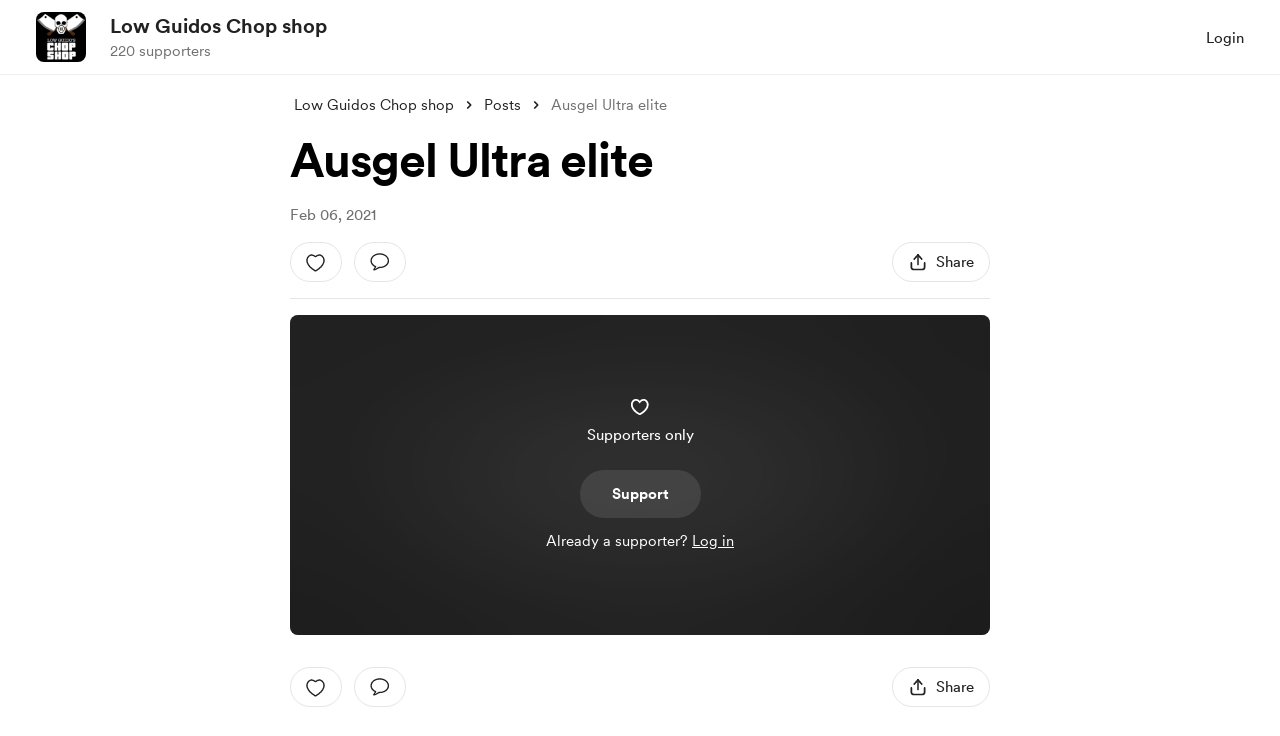

--- FILE ---
content_type: application/javascript
request_url: https://cdn.buymeacoffee.com/static/prod/11.3.8/build/assets/AppLink-6e87e217.js
body_size: -321
content:
import{_ as t}from"./_plugin-vue_export-helper-c27b6911.js";import{o as s,c as n,a as o,l as r}from"./app-212b941c.js";const c={},a={href:"",class:"tw-btn-bg relative cursor-pointer flex justify-center items-center font-cr-medium focus:outline-none"},i={class:"relative z-10 inline-flex items-center"};function l(e,f){return s(),n("a",a,[o("span",i,[r(e.$slots,"default")])])}const p=t(c,[["render",l]]);export{p as A};


--- FILE ---
content_type: application/javascript
request_url: https://cdn.buymeacoffee.com/static/prod/11.3.8/build/assets/PostSingle-d02f03a5.js
body_size: 16109
content:
import{_ as $e}from"./CreatorPageLayout-d8de21fe.js";import{_ as q}from"./Arrow-5a152c74.js";import{_ as Pe,b as Le,c as Te,d as Ue}from"./PostTile-2aff4f55.js";import{r as p,b as A,o as s,c as i,e as b,w,F as H,p as N,u as e,f as h,h as c,y as K,R as De,a as l,m as R,n as L,t as v,z as he,P as J,T as z,G as Se,H as Me,g as F,D as ne,j as te,d as Ie,x as $,W as _e,s as Ee}from"./app-212b941c.js";/* empty css                 */import{S as se,C as oe}from"./carousel.es-d3f7b581.js";import{h as C,r as Be}from"./BaseLayout-915c14cf.js";import{a as B}from"./appVariables-ad2859bc.js";import{p as O}from"./postTypes-1efa31d5.js";import{p as je}from"./postHelpers-7b126e9a.js";import{d as le}from"./dateFormatHelper-a9905c50.js";import{p as pe}from"./postStatus-4317716e.js";import{_ as Oe}from"./lodash-b78fc1ef.js";import{_ as ie}from"./_plugin-vue_export-helper-c27b6911.js";import{_ as He}from"./OneTimePaymentModal-56870807.js";import{_ as Fe}from"./MembershipPaymentModal-f47b6c87.js";import{c as Ae,u as ee,a as Re,b as ze}from"./PaymentBeforeReaction-37f00f32.js";import{A as V}from"./Button-969c4200.js";import{_ as Ve}from"./Lock-da2096ec.js";import{_ as Ne,a as Ze}from"./Footer.vue_vue_type_style_index_0_scoped_da4783f8_lang-042f5c73.js";import{A as ce}from"./Modal-20adf748.js";import{A as ae}from"./AppLink-6e87e217.js";import{_ as ue}from"./ModalClose-5b9161ce.js";import{_ as ve}from"./CopyLink-4182b3c7.js";import{_ as Y}from"./ImageElement-09a6c3ff.js";import{_ as We}from"./DropDown-ff8026d8.js";import{s as W}from"./shareUrls-76f63d44.js";import{m as me}from"./membershipHelper-c86510f1.js";import{p as re}from"./postLockedFor-dc2042a9.js";import{_ as be}from"./XIcon-c4a0c643.js";import{_ as Ye}from"./LightBox-d3b85156.js";import{_ as Ge}from"./Breadcrumbs-b6f437f4.js";import{u as G}from"./userTypes-7c3f4db0.js";import{_ as ke}from"./PageLoader-69bf62ff.js";import{_ as qe}from"./MembershipSwitchPaymentModal-adf11982.js";import{f as fe}from"./featureTypes-fe0181f1.js";import{_ as Je}from"./Twitter-fd91727d.js";import"./Footer-9f1b009f.js";import"./themeHelper-8f3ed930.js";import"./ChooseCurrency-71b81fba.js";/* empty css                                                       */import"./CircularLoader-bfa296c2.js";import"./AppHead-210b3d49.js";import"./Facebook-99b5eed6.js";import"./appConfetti-35e1f47a.js";import"./Tooltip-60981aff.js";import"./BlurHashDecoder-33e489ed.js";import"./moment-fbc5633a.js";import"./PaymentModalLayout-dee35a91.js";import"./PaymentLoader-600b3786.js";import"./ArrowWithTail-4d3ecb83.js";import"./Input-b87070ef.js";import"./InputError-102ed8c9.js";import"./EmojiPicker-f68b9164.js";import"./Search-32c8a118.js";import"./Close-624cab3a.js";import"./CheckBox-ea17477e.js";import"./Tooltip-f582a8dd.js";import"./InfoQuesWhiteBg-70ab6000.js";import"./CounterWidget-ff130f71.js";/* empty css                                                                     */import"./HeartIcon-7e5a0ecf.js";import"./SocialUsername-ad514400.js";import"./Instagram-a4686def.js";import"./stripePayment-f3ff51dd.js";import"./ReCaptcha-df4688a3.js";import"./StripePaymentElements-44e28a67.js";import"./VisibleCaptcha-62b1d97b.js";import"./RadioButton-0d8e1bb0.js";import"./StripeCardElement-25082c98.js";import"./Info-9b8d1225.js";import"./ConfirmModal-544b1c1a.js";import"./DefaultUserAvatar-2c01352e.js";import"./HeaderDropdownWrap-e99efd6c.js";import"./Hamburger-90a9bcad.js";import"./ArrowThin-8c071a55.js";const Ke={class:"tw-posts-slider relative"},Qe={key:0},Xe=["aria-label"],et=["aria-label"],tt={__name:"PopularPosts",props:["popularPosts","currentUser","creatorData","currentPostId"],setup(t){const d=t;let o=p(),m=p(!0),g=p(!1),a=p(3),u=p([]);A(()=>{u.value=d.popularPosts.filter(D=>D.id!==d.currentPostId);let k=u.value.length;a.value=k<=2?2:3});const _=()=>{o.value.next();let k=C.checkIsMobile()?1:3;o.value.data.slidesCount.value-o.value.data.currentSlide.value<=k&&(m.value=!1),g.value=!0},n=()=>{o.value.prev(),o.value.data.currentSlide.value==0&&(g.value=!1),m.value=!0};return(k,D)=>(s(),i("div",Ke,[b(e(oe),{class:"w-full",ref_key:"carousel",ref:o,itemsToShow:1,itemsToScroll:1,wrapAround:!1,mouseDrag:!1,touchDrag:!1,breakpoints:{280:{itemsToShow:1,itemsToScroll:1},768:{itemsToShow:e(a),itemsToScroll:e(a)}},snapAlign:e(u).length===1?"center":"start"},{addons:w(()=>[]),default:w(()=>[(s(!0),i(H,null,N(e(u),(I,r)=>(s(),h(e(se),{tabindex:"1",key:r,class:"w-full"},{default:w(()=>[b(Pe,{post:I,fromPage:"popular_posts",currentUser:t.currentUser,creatorData:t.creatorData},null,8,["post","currentUser","creatorData"])]),_:2},1024))),128))]),_:1},8,["breakpoints","snapAlign"]),e(u).length>3?(s(),i("div",Qe,[e(g)?(s(),i("button",{key:0,"aria-label":k.$t("lang.a11y.previous"),class:"carousel__prev !-left-14 xs:!-left-6",onClick:n},[b(q,{class:"transform -rotate-180",fillClass:"fill-dark",width:"30",height:"30"})],8,Xe)):c("",!0),e(m)?(s(),i("button",{key:1,"aria-label":k.$t("lang.a11y.next"),class:"carousel__next !-right-14 xs:!-right-6",onClick:_},[b(q,{fillClass:"fill-dark",width:"30",height:"30"})],8,et)):c("",!0)])):c("",!0)]))}};const st=["innerHTML"],ot={__name:"BlogPost",props:["content","postType"],setup(t){const d=t,o=p(null);A(()=>{B.IsBrowser&&(C.addNoFollowAndTargetBlankToAnchorTag(".tw-blog-content a"),C.removeUnWantedPTags(".tw-blog-content p"))}),K(()=>d.content,async()=>{await De(),m()},{immediate:!0});const m=()=>{const g=o.value;if(g&&B.IsBrowser){g.querySelectorAll(".tiptap-code-copy-btn").forEach(u=>u.remove());const a=g.querySelectorAll("pre > code");je.addCopyButtonToBlocks(a)}};return(g,a)=>(s(),i("div",{class:"tw-blog-content tw-post-content-single break-words",ref_key:"postContentRef",ref:o,innerHTML:t.postType===e(O).AUDIO_POST||t.postType===e(O).ALBUM_POST?e(C).sanitizeHtml(e(C).linkify(t.content)):e(C).sanitizeHtmlAllowIframe(e(C).linkify(e(C).appendParamToHtmlElement(t.content,"img","alt",g.$t("lang.a11y.image"))))},null,8,st))}};const lt=t=>(Se("data-v-b7c004c4"),t=t(),Me(),t),at=["innerHTML"],rt={class:"w-full flex flex-col gap-4 mt-8 relative"},nt=["aria-label","onClick"],it=["onClick"],ct={class:"wrapper block relative cursor-pointer select-none"},ut=["id","onClick","checked"],dt=lt(()=>l("span",{class:"checkmark h-[15px] w-[15px] bg-transparent border border-solid border-[#CBC5C5] rounded flex items-center justify-center after:content-[''] after:hidden after:w-[5px] after:h-[10px] after:border-solid after:border-r-2 after:border-b-2 after:border-black after:transform-gpu after:rotate-45"},null,-1)),pt=["onClick"],mt=["onClick"],ft=["onClick"],gt=["onClick"],ht={class:"mt-5 flex xs:flex-col"},_t={class:"flex"},vt={key:0,class:"text-base text-grey71 font-cr-regular transform-gpu transition-all ease-liner duration-300"},bt={key:0,class:"flex items-center tw-bullet-before before:bg-grey71"},kt={key:0,class:"text-base text-grey71 font-cr-regular"},yt={key:0,class:"text-base text-grey71 font-cr-regular"},Ct={key:0,class:"flex items-center tw-bullet-before before:bg-grey71 xs:hidden"},xt=["href"],wt={__name:"PollPost",props:["post","postType","currentUser","creatorData"],setup(t){const d=t;let o=p(d.post.poll_total_votes),m=p(d.post.poll_options),g=p(d.post.poll_user_votes),a=p(!1),u=p(d.post.is_published==pe.PUBLISHED),_=p(d.post.is_published==pe.ENDED),n=p({time:"",text:""}),k=p(d.post.poll_ends_at_date),D=p(d.post.poll_ended_date),I=p(d.currentUser?d.currentUser.data.project_id==d.creatorData.project_id:null);A(()=>{B.IsBrowser&&(C.addNoFollowAndTargetBlankToAnchorTag(".tw-blog-content a"),C.removeUnWantedPTags(".tw-blog-content p")),g.value.length&&(a.value=!0),k.value&&setInterval(()=>{let y=le.remainingTimeCalculator(k.value);n.value.time=y.remainingTime,n.value.text=y.remainingTimeText,n.value.time!=0},1e3)});const r=y=>{m.value.forEach(P=>{y==P.id?document.getElementById(P.id).checked?(++o.value,P.value!==100&&P.votes++):(o.value!==0&&--o.value,P.value!==0&&P.votes--):d.post.poll_allow_multiple_choices||document.getElementById(P.id).checked&&(document.getElementById(P.id).checked=!1,o.value!==0&&--o.value,P.value!==0&&P.votes--)})},U=y=>{document.getElementById(y).click()},S=Oe.debounce(async y=>{let P=`api/v1/polls/${d.post.id}/vote`;r(y),a.value=!0,await axios.post(P,{option_id:y}).then(f=>{m.value=f.data.poll_options,g.value=f.data.poll_votes,o.value=f.data.poll_total_votes}).catch(()=>{})},300);return(y,P)=>(s(),i(H,null,[l("div",{class:"tw-blog-content tw-post-content-single break-words",innerHTML:e(C).linkify(e(C).sanitizeHtml(t.post.project_update_description))},null,8,at),l("div",rt,[(s(!0),i(H,null,N(e(m),(f,M)=>(s(),i("div",{key:M,role:"button",tabindex:"0","aria-label":`${y.$t("lang.a11y.post.poll_option")}: ${f.title}`,onClick:R(T=>U(f.id),["self"]),class:L([{"pointer-events-none":!e(u)},"w-full min-h-10 bg-[#23549F] bg-opacity-5 hover:bg-opacity-10 rounded-xl cursor-pointer relative overflow-hidden flex items-center justify-between"])},[l("div",{"aria-hidden":"true",tabindex:"-1",class:"py-[14px] px-4 flex items-center gap-3 z-10",onClick:R(T=>U(f.id),["self"])},[l("label",ct,[l("input",{class:"checkbox absolute opacity-0 cursor-pointer h-0 w-0",id:f.id,onClick:T=>e(S)(f.id),checked:e(g).includes(f.id),type:"checkbox"},null,8,ut),dt]),l("span",{class:"font-cr-book text-xl text-dark",onClick:R(T=>U(f.id),["self"])},v(f.title),9,pt)],8,it),(e(g).length||e(I))&&e(o)?(s(),i("div",{key:0,"aria-hidden":"true",tabindex:"-1",class:"mr-3",onClick:R(T=>U(f.id),["self"])},[l("span",{onClick:R(T=>U(f.id),["self"]),class:"text-xl font-cr-book text-dark transform-gpu transition-all ease-in-out duration-700"},v(Math.round(f.votes/e(o)*100*100)/100)+"%",9,ft)],8,mt)):c("",!0),l("div",{"aria-hidden":"true",tabindex:"-1",onClick:R(T=>U(f.id),["self"]),style:he((e(a)||e(_)||e(I))&&e(o)?{width:`${f.votes/e(o)*100}%`}:{width:"0%"}),class:"absolute pl-2 left-0 top-0 h-full bg-[#23549F] bg-opacity-30 rounded-xl transform-gpu transition-all ease-out duration-700"},null,12,gt),t.currentUser?c("",!0):(s(),h(e(J),{key:1,href:e(C).loginUrl(),rel:"nofollow","aria-label":y.$t("lang.a11y.to_login_page"),class:"absolute w-full h-full left-0 top-0 z-50"},null,8,["href","aria-label"]))],10,nt))),128))]),l("div",ht,[l("div",_t,[b(z,{name:"slide"},{default:w(()=>[e(o)>0?(s(),i("span",vt,v(e(o)+" "+y.$t("lang.common.vote_total",e(o))),1)):c("",!0)]),_:1}),b(z,{name:"slide"},{default:w(()=>[e(o)>0&&e(n).time||e(o)>0&&e(_)?(s(),i("span",bt)):c("",!0)]),_:1}),b(z,{name:"slide"},{default:w(()=>[e(u)&&e(n).time>0?(s(),i("span",kt,v(e(n).time+" "+y.$t(e(n).text,e(n).time)+" "+y.$t("lang.common.left")),1)):c("",!0)]),_:1}),b(z,{name:"slide"},{default:w(()=>[e(_)?(s(),i("span",yt,v(y.$t("lang.post.poll_ended_on")+" "+e(le).dateFormat(e(D),"MMM DD, YYYY")),1)):c("",!0)]),_:1}),b(z,{name:"slide"},{default:w(()=>[(e(_)||e(n).time||e(o)>0)&&e(I)?(s(),i("span",Ct)):c("",!0)]),_:1})]),b(z,{name:"slide"},{default:w(()=>[e(I)?(s(),i("a",{key:0,href:e(B).paymentUrl+"/api/v1/polls/"+t.post.id+"/export",class:"relative text-[#23549F] text-base font-cr-medium cursor-pointer xs:mt-2"},v(y.$t("lang.post.download_result")),9,xt)):c("",!0)]),_:1})])],64))}},$t=ie(wt,[["__scopeId","data-v-b7c004c4"]]),Pt={class:"text-dark text-center border border-solid border-greyE5 py-6 rounded-3xl xs:rounded-2xl px-4"},Lt={class:"font-cr-book text-base"},Tt={class:"font-cr-medium font-semibold mt-2 text-lg"},Ut={__name:"PostOnetimePayButton",props:["creatorData"],emits:["triggerOnetimePayment"],setup(t,{emit:d}){var g,a;let m=(((a=(g=t.creatorData)==null?void 0:g.donation_settings)==null?void 0:a.support_button_text)??"support").toLowerCase();return(u,_)=>(s(),i("div",Pt,[l("div",Lt,v(u.$t("lang.post.enjoy_this_post")),1),l("h3",Tt,v(u.$t("lang.common.onetime_support_buy",{name:t.creatorData.name,tag:t.creatorData.tag_alternative?u.$te(`lang.common.${t.creatorData.tag_alternative}`)?u.$t(`lang.common.${t.creatorData.tag_alternative}`):t.creatorData.tag_alternative:u.$t("lang.common.coffee")})),1),b(V,{onClick:_[0]||(_[0]=n=>u.$emit("triggerOnetimePayment")),btnType:"primary",class:"px-8 h-10 font-cr-bold text-themeTextColor tw-theme-color-rounded-full mx-auto mt-4"},{default:w(()=>[F(v(u.$t(`lang.common.${e(m)}`)),1)]),_:1})]))}},Dt={},St=["aria-label"],Mt=l("path",{d:"M3.78906 16.5469C2.98438 16.5469 2.73438 15.8672 3.14844 15.3203C3.5 14.8594 4.15625 13.9375 4.50781 13.2578C2.03906 12.1172 0.398438 9.84375 0.398438 7.28125C0.398438 3.35156 4.33594 0.179688 9.25781 0.179688C14.1797 0.179688 18.1172 3.35156 18.1172 7.28125C18.1172 11.375 14.0312 14.5 8.58594 14.3516C7 15.4844 4.84375 16.5469 3.78906 16.5469ZM4.60938 15.25C5.32031 14.9609 6.71094 14.1016 7.67188 13.4062C7.96875 13.1719 8.21875 13.0703 8.54688 13.0703C8.85938 13.0781 9.10156 13.0859 9.25781 13.0859C13.4766 13.0859 16.8281 10.4766 16.8281 7.28125C16.8281 4.07812 13.4766 1.46875 9.25781 1.46875C5.04688 1.46875 1.69531 4.07812 1.69531 7.28125C1.69531 9.35938 3.10156 11.1797 5.55469 12.3203C6.05469 12.5547 6.10938 12.9141 5.89062 13.3203C5.625 13.8203 5 14.6328 4.5625 15.1719C4.52344 15.2266 4.54688 15.2734 4.60938 15.25Z",fill:"#222222"},null,-1),It=[Mt];function Et(t,d){return s(),i("svg",{"aria-label":t.$t("lang.a11y.svg.comment"),width:"20",height:"20",viewBox:"0 0 19 17",fill:"none",xmlns:"http://www.w3.org/2000/svg"},It,8,St)}const Bt=ie(Dt,[["render",Et]]),jt={class:"flex justify-between font-cr-book text-grey71 text-sm xs:text-[14px]"},Ot={class:"flex"},Ht={key:0,class:"ml-2"},Ft={class:"flex items-center"},At={key:0,class:"ml-2"},Rt={role:"menu","aria-modal":"true",class:"w-full block p-[6px]"},zt={tabindex:"0"},Vt=["href"],Nt={class:"w-125 bg-white py-6 px-8 rounded-xl xs:w-full xs:rounded-b-none xs:p-4 xs:pt-8"},Zt={class:"text-dark text-xl font-cr-bold text-center xs:text-xl"},Wt={class:"relative mt-4 grid grid-cols-2 gap-x-4"},Yt=l("textarea",{tabindex:"-1","aria-hidden":"true",class:"absolute opacity-0 -z-10 top-0 w-0 h-0 left-0",id:"postPageLink"},null,-1),ge={__name:"PostReaction",props:["post","currentUser","creatorData"],emits:["triggerPaymentInitModal","emitPostReactions"],setup(t,{emit:d}){const o=t;ne();let m=p(o.post.user_liked),g=p(o.post.like_count),a=p(!1),u=p(!1),_=p(),n=p(!1),k=C.trimUrl(W.postSinglePage(o.post.project_update_slug,o.post.id)),D=p("");A(()=>{D.value=B.tweetUrlPrefix+encodeURIComponent((o.post.project_update_heading?o.post.project_update_heading:"")+" — "+k)}),K(()=>o.post.like_count,f=>{m.value=o.post.user_liked,g.value=o.post.like_count});const I=async()=>{if(!o.currentUser){C.linkToLoginPage();return}if(!o.post.is_post_unlocked){r();return}n.value=!0,setTimeout(()=>{n.value=!1},150),m.value=!m.value,m.value?g.value++:g.value--;try{const f=await Be.postLike(o.post.id);d("emitPostReactions",m.value,g.value)}catch{}},r=()=>{me.isMembersOnlyPost(o.post)?(o.post.membership_levels&&(_.value=me.getCurrentLevel(o.post)),_.value?d("triggerPaymentInitModal"):C.linkToLoginPage()):d("triggerPaymentInitModal")},U=()=>{o.currentUser?C.scrollToElement(document.getElementById("post-comment-input"),"instant","start"):C.linkToLoginPage()},S=()=>{C.copyLink("postPageLink",k),u.value=!0,setTimeout(()=>{u.value=!1},2e3)},y=te(()=>{if(B.appEnv!=="production")return!0;const f=3869420;return o.post.project_update_id>f}),P=te(()=>{let f=Ie().props.page_meta.data.og_image;return o.post.project_update_locked_for!==re.PUBLIC?f:o.post.featured_image_url?C.sanitizeHtml(o.post.featured_image_url):o.post.embed_thumbnail?o.post.embed_thumbnail:f});return(f,M)=>(s(),i("div",jt,[l("div",Ot,[b(V,{onClick:M[0]||(M[0]=T=>I()),"aria-label":`${e(m)?f.$t("lang.a11y.post.unlike_post"):f.$t("lang.a11y.post.like_post")}:${e(g)>0?f.$t("lang.a11y.likes",e(g)):""}`,class:L(["flex items-center font-cr-book h-10 px-4 text-dark tw-grey-line-border-rounded-full xs:px-3 xs:h-8",e(m)?"before:border-red/60 before:bg-red/5 hover:before:bg-red/5":""])},{default:w(()=>[b(Ae,{activeClass:e(m)?"fill-red stroke-red":"",class:L([{"scale-50":e(n)},"transition-all duration-200 ease-in-out cursor-pointer mt-1 xs:w-4 xs:h-4"])},null,8,["activeClass","class"]),e(g)>0?(s(),i("span",{key:0,class:L(["ml-2",e(m)?"text-red":""])},v(e(g))+" "+v(t.currentUser?"":f.$t("lang.post.like",e(g))),3)):c("",!0)]),_:1},8,["aria-label","class"]),b(V,{onClick:M[1]||(M[1]=T=>U()),"aria-label":`${f.$t("lang.a11y.post.add_comment")}:${o.post.all_comments_count>0?f.$t("lang.a11y.comments",o.post.all_comments_count):""}`,class:L(["ml-3 font-cr-book h-10 px-4 text-dark tw-grey-line-border-rounded-full xs:px-3 xs:h-8",t.currentUser?"":"cursor-pointer"])},{default:w(()=>[b(Bt,{class:"xs:w-4 xs:h-4"}),o.post.all_comments_count>0?(s(),i("span",Ht,v(o.post.all_comments_count),1)):c("",!0)]),_:1},8,["aria-label","class"])]),l("div",Ft,[b(V,{onClick:M[2]||(M[2]=T=>$(a)?a.value=!0:a=!0),"aria-label":f.$t("lang.a11y.post.share_post"),class:"font-cr-book h-10 px-4 text-dark tw-grey-line-border-rounded-full xs:px-2 xs:h-8"},{default:w(()=>[b(Ne,{class:"xs:w-4 xs:h-4"}),e(C).checkIsSmallDevice()?c("",!0):(s(),i("span",At,v(f.$t("lang.common.share")),1))]),_:1},8,["aria-label"]),t.creatorData.own_page?(s(),h(We,{key:0,align:"right",contentClasses:["bg-white rounded-lg shadow-dropdown-sm border border-dark/5 !mt-0 overflow-y-hidden"],widthClass:"w-max",class:"flex-shrink-0 ml-3"},{trigger:w(()=>[b(V,{"aria-label":f.$t("lang.a11y.more_options"),"aria-haspopup":"menu",class:"font-cr-regular h-10 px-4 text-dark tw-grey-line-border-rounded-full xs:px-2 xs:h-8"},{default:w(()=>[b(Ze,{fillClass:"fill-dark"})]),_:1},8,["aria-label"])]),content:w(()=>{var T,Z;return[l("ul",Rt,[l("li",zt,[y.value&&t.post.post_type==e(O).BLOGPOST&&(!((T=t.post)!=null&&T.editor_version)||((Z=t.post)==null?void 0:Z.editor_version)==2)?(s(),i("button",{key:0,onClick:M[3]||(M[3]=Q=>e(_e).visit(`/posts/${t.post.id}/edit`,{method:"get",preserveScroll:!0})),class:"cursor-pointer relative text-sm rounded-lg flex text-grey71 font-cr-regular px-3 py-2 hover:bg-grey71/5 hover:text-dark"},v(f.$t("lang.common.edit_post")),1)):(s(),i("a",{key:1,href:`${e(B).mainUrl}/post/edit/${t.post.id}`,class:"cursor-pointer relative text-sm rounded-lg flex text-grey71 font-cr-regular px-3 py-2 hover:bg-grey71/5 hover:text-dark"},v(t.post.post_type===e(O).POLL_POST?f.$t("lang.common.edit_poll"):f.$t("lang.common.edit_post")),9,Vt))])])]}),_:1})):c("",!0)]),e(a)?(s(),h(ce,{key:0,onClose:M[5]||(M[5]=T=>$(a)?a.value=!1:a=!1)},{default:w(()=>[l("div",Nt,[b(ue,{onClick:M[4]||(M[4]=T=>$(a)?a.value=!1:a=!1),"aria-label":f.$t("lang.a11y.post.close_share_popup"),role:"button",tabindex:"0",class:"w-8 h-8 absolute right-3 top-4 xs:top-2",iconSize:{width:14,height:14}},null,8,["aria-label"]),l("div",null,[l("div",Zt,v(f.$t("lang.share.share_title"))+" 🎉",1),P.value?(s(),h(Y,{key:0,src:P.value,alt:f.$page.props.page_meta.data.title,width:436,height:220,noImageCrop:!0,imageClass:"w-108 h-[220px] mx-auto rounded-xl xs:w-full xs:h-auto xs:max-h-80 xxs:!h-40",class:"mt-4"},null,8,["src","alt"])):c("",!0),l("div",Wt,[Yt,b(V,{onClick:S,class:"h-12 font-cr-medium text-dark tw-grey-color-rounded-full w-full xxs:h-10"},{default:w(()=>[e(u)?c("",!0):(s(),h(ve,{key:0,class:"mr-2",width:"18",height:"18"})),F(" "+v(e(u)?f.$t("lang.common.copied"):f.$t("lang.common.copy_link")),1)]),_:1}),e(D)?(s(),h(ae,{key:0,href:e(D),"aria-label":f.$t("lang.a11y.twitter_share"),onclick:"window.open(this.href,'targetWindow','toolbar=no,location=0,status=no,menubar=no,scrollbars=yes,resizable=yes,width=600,height=250'); return false;",class:"h-12 font-cr-medium text-white tw-dark-color-rounded-full w-full xxs:h-10"},{default:w(()=>[b(be,{width:"16",height:"16",fillClass:"fill-white",class:"mr-4"}),F(" "+v(f.$t("lang.common.tweet_this")),1)]),_:1},8,["href","aria-label"])):c("",!0)])])])]),_:1})):c("",!0)]))}};const Gt={key:0},qt={class:"tw-album-img-slider relative group"},Jt=["aria-label","onClick"],Kt={key:1,class:"hidden group-hover:block xs:block"},Qt=["aria-label"],Xt={class:"carousel__prev__child flex items-center justify-center"},es=["aria-label"],ts={class:"carousel__next__child flex items-center justify-center"},ss=["aria-label","onClick"],os={__name:"AlbumPost",props:["post"],setup(t){const d=t;let o=p(),m=p([]),g=p(-1),a=p(!1),u=p(7),_=p(0),n=p(0);A(()=>{C.checkIsMobile()&&(u.value=5),d.post.post_description_json.content.forEach(r=>{m.value.push({src:r.attrs.src})}),_.value=d.post.post_description_json.content.length});const k=r=>{n.value=r},D=()=>{n.value++,o.value.next()},I=()=>{n.value--,o.value.prev()};return(r,U)=>t.post.post_description_json?(s(),i("div",Gt,[l("div",qt,[t.post.post_description_json.content?(s(),h(e(oe),{key:0,ref_key:"carousel",ref:o,"items-to-show":1,modelValue:e(n),"onUpdate:modelValue":U[0]||(U[0]=S=>$(n)?n.value=S:n=S)},{addons:w(()=>[]),default:w(()=>[(s(!0),i(H,null,N(t.post.post_description_json.content,(S,y)=>(s(),h(e(se),{tabindex:"1",key:y},{default:w(()=>[l("div",{class:"carousel__item w-full cursor-pointer",role:"button","aria-label":r.$t("lang.a11y.post.view_image"),tabindex:"0",onClick:P=>{$(a)?a.value=!0:a=!0,$(g)?g.value=y:g=y}},[b(Y,{src:S.attrs.src,alt:r.$t("lang.a11y.image",y+1),width:700,height:280,cropWidth:[480],cropSize:[400],intrinsicSize:1e3,imageClass:"h-100 w-full rounded-lg"},null,8,["src","alt"])],8,Jt)]),_:2},1024))),128))]),_:1},8,["modelValue"])):c("",!0),t.post.post_description_json.content.length>1?(s(),i("div",Kt,[e(n)>0?(s(),i("button",{key:0,class:"carousel__prev","aria-label":r.$t("lang.a11y.post.view_prev_image"),onClick:I},[l("span",Xt,[b(q,{class:"transform -rotate-180",fillClass:"fill-dark"})])],8,Qt)):c("",!0),e(n)<e(_)-1?(s(),i("button",{key:1,class:"carousel__next","aria-label":r.$t("lang.a11y.post.view_next_image"),onClick:D},[l("span",ts,[b(q,{fillClass:"fill-dark"})])],8,es)):c("",!0)])):c("",!0)]),b(e(oe),{class:L(["mt-6 w-[88%] mx-auto",t.post.post_description_json.content.length<e(u)?"tw-pagination-slider-center":""]),id:"thumbnails","items-to-show":e(u),"wrap-around":!1,mouseDrag:t.post.post_description_json.content.length>e(u),touchDrag:t.post.post_description_json.content.length>e(u),modelValue:e(n),"onUpdate:modelValue":U[1]||(U[1]=S=>$(n)?n.value=S:n=S),snapAlign:"start"},{default:w(()=>[(s(!0),i(H,null,N(t.post.post_description_json.content,(S,y)=>(s(),h(e(se),{tabindex:"1",key:y},{default:w(()=>[l("div",{class:L([e(n)===y?"border-pageTheme":"border-transparent","carousel__item w-[74px] h-[74px] rounded-lg overflow-hidden border-2 p-0.5 cursor-pointer xs:w-16 xs:h-16"]),tabindex:"0",role:"button","aria-label":r.$t("lang.a11y.post.view_image"),onClick:P=>k(y)},[b(Y,{src:S.attrs.src,alt:r.$t("lang.a11y.image",y+1),width:72,height:72,intrinsicSize:1e3,imageClass:"w-[74px] h-[66px] rounded xs:w-16 xs:h-[56px]"},null,8,["src","alt"])],10,ss)]),_:2},1024))),128))]),_:1},8,["class","items-to-show","mouseDrag","touchDrag","modelValue"]),e(a)?(s(),h(Ye,{key:0,currentImageIndex:e(g),images:e(m),onClose:U[2]||(U[2]=S=>$(a)?a.value=!1:a=!1)},null,8,["currentImageIndex","images"])):c("",!0)])):c("",!0)}},ls=l("div",{class:"bg-dark/50 w-full h-full absolute left-0 top-0 opacity-0 transition group-hover:opacity-100"},null,-1),as={__name:"PostLikeEach",props:["user","index"],setup(t){return(d,o)=>(s(),i("div",{class:"relative -ml-4 first:ml-0 block border-3 border-white w-12 h-12 rounded-full relative group overflow-hidden transform hover:scale-110 duration-300",style:he(`z-index: ${5-t.index}`)},[t.user.user_role!==e(G).SUPPORTER?(s(),h(e(J),{key:0,class:"absolute left-0 top-0 w-full h-full z-10","aria-label":"link to creator page",href:`${e(B).appUrl}/${t.user.creator_slug}`},null,8,["href"])):c("",!0),ls,t.user.profile_pic?(s(),h(Y,{key:1,"aria-label":d.$t("lang.a11y.profile_pic"),src:t.user.profile_pic,alt:t.user.name,width:48,height:48,intrinsicSize:250,noImageCrop:!0,imageClass:"w-12 h-12 rounded-full"},null,8,["aria-label","src","alt"])):c("",!0)],4))}},rs={width:"16",height:"13",viewBox:"0 0 16 13",fill:"none",xmlns:"http://www.w3.org/2000/svg"},ns={__name:"MemberIcon",props:["fillClass"],setup(t){return(d,o)=>(s(),i("svg",rs,[l("path",{class:L(t.fillClass),d:"M3.00195 10.0449H13.0215L12.8457 10.748C12.7324 11.209 12.5449 11.5547 12.2832 11.7852C12.0215 12.0156 11.6484 12.1309 11.1641 12.1309H4.85352C4.36914 12.1309 3.99609 12.0137 3.73438 11.7793C3.47656 11.5488 3.29102 11.2051 3.17773 10.748L3.00195 10.0449ZM2.80859 9.24219L1.67773 4.64258L2.24023 4.49609L4.88867 6.42969C4.98633 6.5 5.06641 6.52734 5.12891 6.51172C5.19531 6.49219 5.25391 6.44531 5.30469 6.37109L7.87109 2.49805L8.15234 2.50977L10.6953 6.35352C10.75 6.43555 10.8125 6.48633 10.8828 6.50586C10.957 6.52148 11.043 6.49414 11.1406 6.42383L13.8418 4.45508L14.3223 4.73047L13.2207 9.24219H2.80859ZM1.89453 5.90234C1.64062 5.90234 1.40625 5.83984 1.19141 5.71484C0.980469 5.58594 0.810547 5.41602 0.681641 5.20508C0.556641 4.99414 0.494141 4.75781 0.494141 4.49609C0.494141 4.24219 0.556641 4.00977 0.681641 3.79883C0.806641 3.58789 0.974609 3.41992 1.18555 3.29492C1.40039 3.16602 1.63672 3.10156 1.89453 3.10156C2.15234 3.10156 2.38672 3.16602 2.59766 3.29492C2.80859 3.41992 2.97656 3.58789 3.10156 3.79883C3.22656 4.00977 3.28906 4.24219 3.28906 4.49609C3.28906 4.75781 3.22656 4.99414 3.10156 5.20508C2.97656 5.41602 2.80859 5.58594 2.59766 5.71484C2.38672 5.83984 2.15234 5.90234 1.89453 5.90234ZM8.01172 3.46484C7.75391 3.46484 7.51758 3.40234 7.30273 3.27734C7.0918 3.15234 6.92383 2.98438 6.79883 2.77344C6.67383 2.55859 6.61133 2.32227 6.61133 2.06445C6.61133 1.80664 6.67383 1.57227 6.79883 1.36133C6.92383 1.15039 7.0918 0.982422 7.30273 0.857422C7.51758 0.732422 7.75391 0.669922 8.01172 0.669922C8.26562 0.669922 8.49805 0.734375 8.70898 0.863281C8.92383 0.988281 9.09375 1.15625 9.21875 1.36719C9.34375 1.57812 9.40625 1.81055 9.40625 2.06445C9.40625 2.32227 9.34375 2.55859 9.21875 2.77344C9.09375 2.98438 8.92383 3.15234 8.70898 3.27734C8.49805 3.40234 8.26562 3.46484 8.01172 3.46484ZM14.123 5.90234C13.8652 5.90234 13.6309 5.83984 13.4199 5.71484C13.209 5.58594 13.041 5.41602 12.916 5.20508C12.791 4.99414 12.7285 4.75781 12.7285 4.49609C12.7285 4.24219 12.791 4.00977 12.916 3.79883C13.041 3.58789 13.209 3.41992 13.4199 3.29492C13.6309 3.16602 13.8652 3.10156 14.123 3.10156C14.3809 3.10156 14.6152 3.16602 14.8262 3.29492C15.041 3.41992 15.2109 3.58789 15.3359 3.79883C15.4609 4.00977 15.5234 4.24219 15.5234 4.49609C15.5234 4.75781 15.459 4.99414 15.3301 5.20508C15.2051 5.41602 15.0352 5.58594 14.8203 5.71484C14.6094 5.83984 14.377 5.90234 14.123 5.90234Z",fill:"#6659FF"},null,2)]))}},is={width:"12",height:"13",viewBox:"0 0 12 13",fill:"none",xmlns:"http://www.w3.org/2000/svg"},cs={__name:"SupporterIcon",props:["fillClass"],setup(t){return(d,o)=>(s(),i("svg",is,[l("path",{class:L(t.fillClass),d:"M6.02539 12.7461C5.20898 12.7461 4.43945 12.5898 3.7168 12.2773C2.99805 11.9648 2.36328 11.5332 1.8125 10.9824C1.26172 10.4316 0.830078 9.79688 0.517578 9.07812C0.205078 8.35547 0.0488281 7.58594 0.0488281 6.76953C0.0488281 5.95312 0.205078 5.18555 0.517578 4.4668C0.830078 3.74414 1.25977 3.10742 1.80664 2.55664C2.35742 2.00586 2.99219 1.57422 3.71094 1.26172C4.43359 0.949219 5.20312 0.792969 6.01953 0.792969C6.83594 0.792969 7.60547 0.949219 8.32812 1.26172C9.05078 1.57422 9.6875 2.00586 10.2383 2.55664C10.7891 3.10742 11.2207 3.74414 11.5332 4.4668C11.8457 5.18555 12.002 5.95312 12.002 6.76953C12.002 7.58594 11.8457 8.35547 11.5332 9.07812C11.2207 9.79688 10.7891 10.4316 10.2383 10.9824C9.6875 11.5332 9.05078 11.9648 8.32812 12.2773C7.60938 12.5898 6.8418 12.7461 6.02539 12.7461ZM4.57227 4.09766C4.22852 4.09766 3.92383 4.17773 3.6582 4.33789C3.39258 4.49414 3.18359 4.71094 3.03125 4.98828C2.88281 5.26562 2.80859 5.58398 2.80859 5.94336C2.80859 6.25977 2.86719 6.57031 2.98438 6.875C3.10547 7.17578 3.26758 7.4668 3.4707 7.74805C3.67773 8.0293 3.9082 8.29492 4.16211 8.54492C4.41602 8.79102 4.67773 9.01758 4.94727 9.22461C5.2168 9.43164 5.47461 9.61523 5.7207 9.77539C5.77539 9.80664 5.83203 9.83789 5.89062 9.86914C5.94922 9.90039 5.99805 9.91602 6.03711 9.91602C6.07617 9.91602 6.12109 9.90039 6.17188 9.86914C6.22656 9.83789 6.27734 9.80664 6.32422 9.77539C6.57031 9.61523 6.82617 9.43164 7.0918 9.22461C7.36133 9.01367 7.62305 8.78516 7.87695 8.53906C8.13086 8.28906 8.35938 8.02344 8.5625 7.74219C8.76953 7.46094 8.93359 7.16992 9.05469 6.86914C9.17578 6.56836 9.23633 6.25977 9.23633 5.94336C9.23633 5.58398 9.16016 5.26562 9.00781 4.98828C8.85938 4.71094 8.65234 4.49414 8.38672 4.33789C8.12109 4.17773 7.81641 4.09766 7.47266 4.09766C7.15234 4.09766 6.86719 4.18164 6.61719 4.34961C6.37109 4.51758 6.17383 4.74023 6.02539 5.01758C5.87305 4.74023 5.67383 4.51758 5.42773 4.34961C5.18164 4.18164 4.89648 4.09766 4.57227 4.09766Z",fill:"#F74F62"},null,2)]))}},us={class:"w-[445px] bg-white rounded-2xl xs:w-full xs:rounded-b-none"},ds={class:"flex justify-between h-[65px] px-4 py-3 border-b border-greyDD flex items-center"},ps={class:"text-dark font-cr-bold text-2xl capitalize"},ms={class:"flex justify-between items-center relative my-1 px-4 py-1 rounded-xl tw-transition-all group"},fs={class:"flex items-center pr-4 xs:pr-2"},gs={class:"relative flex-shrink-0"},hs={class:"flex items-center text-[14px] ml-4"},_s={class:"w-full"},vs=["innerHTML"],bs=l("div",{id:"likedUserScrollTrigger",class:"opacity-0"},null,-1),ks={__name:"LikedUsersModal",props:["likeCount","likedUsers","showLikedUsersLoader"],emits:["close","triggerGetMoreLikedUsers"],setup(t,{emit:d}){const o=t;let m=p(o.likedUsers);K(()=>o.likedUsers,a=>{m.value=a});const g=()=>{B.IsBrowser&&C.triggerElementOnscroll(document.getElementById("likedUserScrollTrigger"))&&d("triggerGetMoreLikedUsers")};return(a,u)=>(s(),h(ce,{onClose:u[1]||(u[1]=_=>a.$emit("close"))},{default:w(()=>[l("div",us,[l("div",ds,[l("div",ps,v(t.likeCount)+" "+v(a.$t("lang.post.like",t.likeCount)),1),b(ue,{onClick:u[0]||(u[0]=_=>a.$emit("close")),role:"button",tabindex:"0","aria-label":a.$t("lang.a11y.close"),fillClass:"fill-grey71",class:"w-7 h-7 absolute right-3 top-5",iconSize:{width:10,height:10}},null,8,["aria-label"])]),l("div",{class:"max-h-[50vh] overflow-y-auto tw-hide-scrollbar pt-2 pb-3",onScroll:g},[(s(!0),i(H,null,N(e(m),_=>(s(),i("div",ms,[l("div",fs,[l("div",gs,[_.user_role!==e(G).SUPPORTER?(s(),h(e(J),{key:0,href:`${e(B).appUrl}/${_.creator_slug}`,class:"absolute top-0 left-0 w-full h-full","aria-label":a.$t("lang.a11y.to_creator_profile")},null,8,["href","aria-label"])):c("",!0),_.profile_pic?(s(),h(Y,{key:1,src:_.profile_pic,alt:_.name,width:40,height:40,intrinsicSize:250,noImageCrop:!0,imageClass:"w-10 h-10 rounded-full"},null,8,["src","alt"])):c("",!0)]),l("div",hs,[l("div",_s,[l("div",{class:L([{"group-hover:underline":_.user_role!==e(G).SUPPORTER},"relative text-dark font-cr-medium tw-limit-text-line-1 leading-5 decoration-0 underline-offset-1"])},[_.user_role!==e(G).SUPPORTER?(s(),h(e(J),{key:0,href:`${e(B).appUrl}/${_.creator_slug}`,class:"absolute top-0 left-0 w-full h-full","aria-label":a.$t("lang.a11y.to_creator_profile")},null,8,["href","aria-label"])):c("",!0),F(" "+v(_.name),1)],2),_.profile_work?(s(),i("div",{key:0,class:"text-grey71 font-cr-regular tw-limit-text-line-1",innerHTML:_.profile_work},null,8,vs)):c("",!0)])])]),_.user_relation!==e(ee).NONE?(s(),i("div",{key:0,class:L([_.user_relation===e(ee).MEMBER?"bg-violet/5 text-violet":"bg-red/5 text-red","flex items-center flex-shrink-0 px-2 py-0.5 font-cr-book text-xs rounded-full"])},[_.user_relation===e(ee).MEMBER?(s(),i(H,{key:0},[b(ns,{width:"14","aria-hidden":!0,tabindex:"-1",fillClass:"fill-violet",class:"mr-1"}),F(" "+v(a.$t("lang.membership.members")),1)],64)):(s(),i(H,{key:1},[b(cs,{width:"14","aria-hidden":!0,tabindex:"-1",fillClass:"fill-red",class:"mr-1"}),F(" "+v(a.$t("lang.common.supporter")),1)],64))],2)):c("",!0)]))),256)),t.showLikedUsersLoader?(s(),h(ke,{key:0,class:"h-25 xs:h-20"})):c("",!0),bs],32)])]),_:1}))}},ys={class:"w-full"},Cs={key:0},xs={key:0,class:"-ml-1"},ws={key:0,class:"bg-pageTheme08 inline-flex items-center px-4 py-1.5 rounded-full text-pageTheme font-cr-book text-sm mb-4"},$s={class:"text-5xl leading-[56px] font-cr-bold overflow-hidden break-words tracking-tight xs:text-3xl"},Ps={class:"flex text-grey71 font-cr-book text-sm mt-4"},Ls=l("div",{id:"postLikesTriggerElement",class:"opacity-0"},null,-1),Ts={key:3,class:"mt-5 py-4 border-b border-greyDD border-solid"},Us={class:"flex items-center"},Ds={class:"text-grey71 mb-0.5 group-hover:text-grey40 capitalize"},Ss=l("div",{id:"popularPostTriggerElement",class:"opacity-0"},null,-1),Ms={__name:"PostPage",props:["post","creatorData","currentUser","membershipSettings","subscription"],setup(t){const d=t;let o=p(!1),m=p(!1),g=p(),a=p(!1),u=p("comment"),_="w-175 xl:w-3/5 sm:!w-11/12 mx-auto",n=p([]),k=p(!1),D=!1,I=!1,r=p(d.post),U=1,S=p(!0),y=p(!1),P=W.postSinglePage(d.post.project_update_slug,d.post.project_update_id),f=p(null),M=p(null),T=p(!1),Z=p("");A(()=>{Ue.resetPlayerId(),B.IsBrowser&&d.post.is_post_unlocked&&window.addEventListener("scroll",()=>{!D&&C.triggerElementOnscroll(document.getElementById("postLikesTriggerElement"))&&(D=!0,X())})}),K(()=>d.post,j=>{r.value=j});const Q=(j,x)=>{g.value=x,j===fe.MEMBERSHIP&&(o.value=!0,d.creatorData.subscribed&&(Z.value=C.getMembershipTitle(x,d.subscription.data))),m.value=j===fe.SUPPORT,a.value=!1},ye=()=>{_e.reload({only:["posts"]})},de=(j,x)=>{r.value.user_liked=j,r.value.like_count=x,U=1,X()},Ce=()=>{I||X("onscroll")},X=async j=>{let x=U;if(j==="onscroll"){if(!S.value&&n.value.length>1)return;x=++U}y.value=!0,I=!0;try{let E=await axios.get(`api/v1/posts/${d.post.id}/likes`,{params:{page:x}});j==="onscroll"?n.value=[...n.value,...E.data.data]:n.value=E.data.data,I=!1,S.value=E.data.links.next}catch{I=!1}finally{y.value=!1}},xe=(j,x)=>{f.value=j,M.value=x,T.value=!0};return(j,x)=>(s(),i("div",ys,[l("div",{class:L(e(_))},[b(Ge,{pages:[{name:t.creatorData.name,link:e(W).creatorPage(),type:"username"},{name:"lang.tab.posts",link:e(W).postsPage(),type:"page"}]},{default:w(()=>[e(r).project_update_heading?(s(),i("span",Cs,[F(v(e(r).project_update_heading.substring(0,40))+" ",1),e(r).project_update_heading.length>40?(s(),i("span",xs,"...")):c("",!0)])):c("",!0)]),_:1},8,["pages"]),t.currentUser&&!e(r).project_update_visibility&&e(r).is_post_unlocked?(s(),i("div",ws,[b(Ve,{fillClass:"fill-pageTheme",width:14,class:"mr-2"}),F(" "+v(e(r).project_update_locked_for===e(re).SUPPORTERS?j.$t("lang.post.supporters_only"):j.$t("lang.post.members_only")),1)])):c("",!0),l("h1",$s,v(e(r).project_update_heading),1),l("div",Ps,[l("div",null,v(e(le).dateFormat(e(r).project_update_published_on??e(r).project_update_scheduled_on??e(r).project_update_created_on,"MMM DD, YYYY")),1)]),e(r).post_type!==e(O).POLL_POST?(s(),h(ge,{key:1,class:"py-4 border-b border-greyE5",post:e(r),currentUser:t.currentUser,creatorData:t.creatorData,onEmitPostReactions:de,onTriggerPaymentInitModal:x[0]||(x[0]=E=>{$(a)?a.value=!0:a=!0,$(u)?u.value="like":u="like"})},null,8,["post","currentUser","creatorData"])):c("",!0),l("div",{class:L(["mt-4",e(r).project_update_visibility?"":"paywall"])},[e(r).is_post_unlocked?(s(),i(H,{key:0},[e(r).post_type===e(O).ALBUM_POST?(s(),h(os,{key:0,post:e(r)},null,8,["post"])):c("",!0),e(r).post_type===e(O).AUDIO_POST?(s(),h(Le,{key:1,class:"rounded-lg mb-5",fromPage:"post_single",post:e(r),pageColor:t.creatorData.page_color},null,8,["post","pageColor"])):c("",!0),e(r).post_type===e(O).POLL_POST?(s(),h($t,{key:2,post:e(r),currentUser:t.currentUser,postType:e(r).post_type,creatorData:t.creatorData},null,8,["post","currentUser","postType","creatorData"])):c("",!0),e(r).post_type!==e(O).POLL_POST&&e(r).project_update_description?(s(),h(ot,{key:3,content:e(r).project_update_description,postType:e(r).post_type,class:L(e(r).post_type!==e(O).ALBUM_POST?"whitespace-pre-wrap":"mt-8")},null,8,["content","postType","class"])):c("",!0)],64)):(s(),h(Te,{key:1,class:"rounded-lg overflow-hidden",post:e(r),fromPage:"post_single",currentUser:t.currentUser,creatorData:t.creatorData,membershipSettings:t.membershipSettings.data,subscription:t.subscription?t.subscription.data:"",onTriggerPayment:Q},null,8,["post","currentUser","creatorData","membershipSettings","subscription"])),Ls,e(r).is_post_unlocked&&e(r).project_update_locked_for!==e(re).MEMBERSHIP&&t.creatorData.is_payout_connected&&e(r).post_type!==e(O).POLL_POST?(s(),h(Ut,{key:2,class:"mt-12",onTriggerOnetimePayment:x[1]||(x[1]=E=>$(m)?m.value=!0:m=!0),creatorData:t.creatorData},null,8,["creatorData"])):c("",!0),e(n).length>0&&e(r).is_post_unlocked?(s(),i("div",Ts,[l("div",Us,[(s(!0),i(H,null,N(e(n).slice(0,5),(E,we)=>(s(),h(as,{index:we,user:E},null,8,["index","user"]))),256)),e(r).like_count>0?(s(),i("div",{key:0,onClick:x[2]||(x[2]=E=>$(k)?k.value=!0:k=!0),class:"text-sm font-cr-regular ml-2 cursor-pointer text-grey71/50 decoration-1 underline-offset-1 hover:underline group"},[l("span",Ds,v(e(r).like_count)+" "+v(j.$t("lang.post.like",e(r).like_count)),1)])):c("",!0)])])):c("",!0),b(ge,{class:L(e(n).length>0?"my-4":"my-8"),post:e(r),currentUser:t.currentUser,creatorData:t.creatorData,onEmitPostReactions:de,onTriggerPaymentInitModal:x[3]||(x[3]=E=>{$(a)?a.value=!0:a=!0,$(u)?u.value="like":u="like"})},null,8,["class","post","currentUser","creatorData"]),Ss],2)],2),b(Re,{class:L([e(_),"py-6 border-t border-greyDD border-solid xs:py-3"]),fromPage:"post_single",postStatus:e(r).is_post_unlocked,currentUser:t.currentUser,post:e(r),onTriggerUpdateCommentCount:ye,onTriggerPaymentPrompt:x[4]||(x[4]=E=>{$(a)?a.value=!0:a=!0,$(u)?u.value="comment":u="comment"})},null,8,["class","postStatus","currentUser","post"]),e(o)&&!e(T)?(s(),h(Fe,{key:0,onClose:x[5]||(x[5]=E=>$(o)?o.value=!1:o=!1),fromPage:"post_single",redirectUrl:e(P),membershipTitle:e(Z),yearlyEnabled:t.membershipSettings.data.membership_yearly_enabled,freeTrialAvailable:t.membershipSettings.data.trial_available,selectedLevel:e(g),currentUser:t.currentUser,subscribedLevelId:t.subscription?t.subscription.data.membership_level.id:"",subscriptionId:t.subscription?t.subscription.data.id:"",creatorData:t.creatorData,onTriggerSwitchModal:xe,membershipErrorCase:"",isSwitch:t.creatorData.subscribed,class:"membershipPaymentModal"},null,8,["redirectUrl","membershipTitle","yearlyEnabled","freeTrialAvailable","selectedLevel","currentUser","subscribedLevelId","subscriptionId","creatorData","isSwitch"])):c("",!0),e(o)&&e(T)?(s(),h(qe,{key:1,onClose:x[6]||(x[6]=E=>{$(o)?o.value=!1:o=!1,$(T)?T.value=!1:T=!1}),creatorData:t.creatorData,selectedLevel:e(g),redirectUrl:e(P),subscriptionId:t.subscription?t.subscription.data.id:"",subscription:t.subscription?t.subscription.data:"",currentUser:t.currentUser,payDetails:e(f),paymentForm:e(M),subscribedLevelId:t.subscription?t.subscription.data.membership_level.id:"",lifeTimePrice:e(g).price_lifetime_converted},null,8,["creatorData","selectedLevel","redirectUrl","subscriptionId","subscription","currentUser","payDetails","paymentForm","subscribedLevelId","lifeTimePrice"])):c("",!0),e(m)?(s(),h(He,{key:2,creatorData:t.creatorData,currentUser:t.currentUser,fromPage:"post_single",redirectUrl:e(P),onClose:x[7]||(x[7]=E=>$(m)?m.value=!1:m=!1)},null,8,["creatorData","currentUser","redirectUrl"])):c("",!0),e(a)?(s(),h(ze,{key:3,post:e(r),creatorData:t.creatorData,clickedElement:e(u),membershipSettings:t.membershipSettings.data,subscription:t.subscription?t.subscription.data:"",onTriggerPayment:Q,onClose:x[8]||(x[8]=E=>$(a)?a.value=!1:a=!1)},null,8,["post","creatorData","clickedElement","membershipSettings","subscription"])):c("",!0),e(k)?(s(),h(ks,{key:4,onClose:x[9]||(x[9]=E=>$(k)?k.value=!1:k=!1),onTriggerGetMoreLikedUsers:Ce,likeCount:e(r).like_count,showLikedUsersLoader:e(y),likedUsers:e(n)},null,8,["likeCount","showLikedUsersLoader","likedUsers"])):c("",!0)]))}},Is={width:"29",height:"29",viewBox:"0 0 29 29",fill:"none",xmlns:"http://www.w3.org/2000/svg"},Es={__name:"PostShare",props:["fillClass"],setup(t){return(d,o)=>(s(),i("svg",Is,[l("path",{class:L(t.fillClass),d:"M28.7527 1.21889L19.9491 28.1604C19.7002 28.9208 18.6668 29.0318 18.2629 28.3386L12.3427 18.1572C12.1558 17.8361 12.1784 17.4349 12.3996 17.1364L19.8 9L11.6634 16.4002C11.3649 16.6214 10.9637 16.6441 10.6426 16.4571L0.461122 10.5369C-0.229605 10.1351 -0.123348 9.10033 0.639378 8.85071L27.581 0.0471138C28.3011 -0.187869 28.9887 0.495771 28.7527 1.21889Z",fill:"#FFDD00"},null,2),l("path",{d:"M11.9551 23.4474C11.5922 23.0845 11.004 23.0845 10.6411 23.4474L8.20704 25.8814C7.84414 26.2437 7.84414 26.8325 8.20704 27.1948C8.56738 27.5563 9.15626 27.5596 9.52102 27.1948L11.9551 24.7608C12.318 24.3978 12.318 23.8097 11.9551 23.4474ZM5.35262 16.8449C4.9903 16.482 4.40212 16.482 4.03922 16.8449L1.60518 19.279C1.24228 19.6418 1.24228 20.23 1.60518 20.5929C1.9675 20.9552 2.55476 20.9568 2.91859 20.5929L5.35262 18.1589C5.71552 17.7961 5.71552 17.2078 5.35262 16.8449ZM9.75444 19.0456C9.39154 18.6827 8.80335 18.6833 8.44045 19.0456L2.27175 25.2143C1.90886 25.5772 1.90886 26.1653 2.27175 26.5282C2.63454 26.8899 3.22156 26.8913 3.58574 26.5282L9.75444 20.3596C10.1173 19.9967 10.1173 19.4085 9.75444 19.0456Z",class:L(t.fillClass),fill:"#FFDD00"},null,2)]))}},Bs={},js={class:"relative flex"},Os=Ee('<svg xmlns="http://www.w3.org/2000/svg" width="42" height="42" viewBox="0 0 42 42" fill="none"><path d="M22.3048 34.8509H8.63304V28.015H22.3048V34.8509ZM32.5586 24.597H8.63304V17.7612H32.5586V24.597ZM18.8869 14.3432H8.63304L8.63304 7.50733H18.8869L18.8869 14.3432ZM5.2151 7.50733L5.2151 34.8509C5.2151 35.7908 5.54949 36.5951 6.21826 37.2639C6.88818 37.9338 7.6931 38.2688 8.63304 38.2688H22.3048C23.2447 38.2688 24.0497 37.9338 24.7196 37.2639C25.3884 36.5951 25.7227 35.7908 25.7227 34.8509V28.015H32.5586C33.4986 28.015 34.3035 27.68 34.9734 27.0101C35.6422 26.3413 35.9766 25.537 35.9766 24.597V17.7612C35.9766 16.8212 35.6422 16.0163 34.9734 15.3464C34.3035 14.6776 33.4986 14.3432 32.5586 14.3432H22.3048V7.50733C22.3048 6.5674 21.9704 5.76247 21.3016 5.09256C20.6317 4.42378 19.8268 4.08939 18.8869 4.08939H8.63304C7.6931 4.08939 6.88818 4.42378 6.21826 5.09256C5.54949 5.76247 5.2151 6.5674 5.2151 7.50733Z" fill="#1C1B1F"></path></svg><div class="p-1.5 bg-white rounded-full absolute -right-8 top-5"><svg xmlns="http://www.w3.org/2000/svg" width="26" height="26" viewBox="0 0 26 26" fill="none"><path d="M12.9874 0.0439537C20.0897 0.0520105 25.8657 5.84181 25.8596 12.9459C25.8536 20.0499 20.0544 25.8256 12.9572 25.8186C5.85998 25.8115 0.0688577 20.0076 0.0849946 12.8905C0.101131 5.80656 5.89629 0.035897 12.9874 0.0439537Z" fill="#4695EB"></path><path d="M8.28446 11.8651C8.4359 11.8665 8.58536 11.8997 8.72313 11.9625C8.86091 12.0253 8.98394 12.1163 9.08424 12.2296C9.91226 13.0615 10.7473 13.8863 11.5693 14.7242C11.7216 14.8783 11.7973 14.8884 11.9566 14.7242C13.9488 12.7194 15.9458 10.72 17.9474 8.72595C18.4749 8.19924 19.2495 8.25966 19.6388 8.84982C19.777 9.05334 19.8397 9.29871 19.8159 9.54349C19.7922 9.78826 19.6835 10.0171 19.5087 10.1903C19.1779 10.5347 18.835 10.868 18.5001 11.2054L12.6505 17.0577C12.0575 17.6498 11.4806 17.6478 10.8835 17.0516C9.77409 15.9378 8.65056 14.8259 7.54115 13.706C7.40484 13.5773 7.30479 13.4151 7.25101 13.2356C7.19722 13.0561 7.1916 12.8657 7.2347 12.6833C7.27779 12.501 7.3681 12.3331 7.49658 12.1966C7.62505 12.0601 7.78719 11.9596 7.96676 11.9054C8.0705 11.8784 8.17727 11.8649 8.28446 11.8651Z" fill="#F9F9F9"></path></svg></div>',2),Hs=[Os];function Fs(t,d){return s(),i("div",js,Hs)}const As=ie(Bs,[["render",Fs]]),Rs={class:"text-center"},zs={class:"mx-auto bg-pageTheme05 w-16 h-16 rounded-full flex items-center justify-center"},Vs={key:0},Ns={class:"mt-4 text-dark text-2xl font-cr-bold"},Zs={class:"mt-3 px-10 xs:px-0 text-dark text-base font-cr-book"},Ws={key:1},Ys={class:"mt-4 text-dark text-2xl font-cr-bold"},Gs={class:"mt-3 text-dark text-base font-cr-book"},qs={key:2,class:"mt-10 text-dark text-base font-cr-bold"},Js=l("textarea",{tabindex:"-1","aria-hidden":"true",class:"absolute opacity-0 -z-10 top-0 w-0 h-0 left-0",id:"postPageLinkNew"},null,-1),Ks={class:"font-cr-bold text-dark absolute -left-7 cursor-pointer flex"},Qs={key:1,class:"relative border border-solid border-greyE5 rounded p-3 pr-16 w-4/5 flex text-grey71 text-sm flex-shrink-0 font-cr-book xs:w-full"},Xs={class:"truncate"},eo=l("textarea",{tabindex:"-1","aria-hidden":"true",class:"absolute opacity-0 -z-10 top-0 w-0 h-0 left-0",id:"postPageLinkNew"},null,-1),to={__name:"NewPostPrompt",props:["post","emailCount","url"],emits:["close"],setup(t){const d=t,{t:o}=ne(),m=te(()=>d.post.post_type===O.POLL_POST);let g=W.postSinglePage(d.post.project_update_slug,d.post.id),a=p(!1),u=p("");A(()=>{u.value=B.tweetUrlPrefix+encodeURIComponent(o(m.value?"lang.share.poll.tweet_text":"lang.share.post.tweet_text")+(d.post.project_update_heading?" "+d.post.project_update_heading:"")+`
`+g)});const _=n=>{n.preventDefault(),C.copyLink("postPageLinkNew",g),a.value=!0,setTimeout(()=>{a.value=!1},2e3)};return(n,k)=>(s(),h(ce,{onClose:k[1]||(k[1]=D=>n.$emit("close"))},{default:w(()=>[l("div",{class:L([m.value?"w-125":"150","bg-greyF9 rounded-xl p-8 xs:w-full xs:p-4 xs:pt-8 xs:rounded-b-none"])},[b(ue,{onClick:k[0]||(k[0]=D=>n.$emit("close")),class:"w-8 h-8 absolute right-3 top-4 xs:top-2",iconSize:{width:14,height:14}}),l("div",Rs,[l("div",zs,[m.value?(s(),h(As,{key:0,fillClass:"fill-pageTheme"})):(s(),h(Es,{key:1,fillClass:"fill-pageTheme"}))]),m.value?(s(),i("div",Vs,[l("div",Ns,v(n.$t("lang.post.poll_is_live")),1),l("div",Zs,v(n.$t("lang.post.poll_is_live_description")),1)])):(s(),i("div",Ws,[l("div",Ys,v(n.$t("lang.post.your_post_is_live")),1),l("div",Gs,v(t.emailCount?n.$t("lang.share.post.share_content_with_follow_count",{count:t.emailCount}):n.$t("lang.share.post.share_content")),1)])),m.value?c("",!0):(s(),i("div",qs,v(n.$t("lang.post.tell_your_followers")),1)),l("div",{class:L(["flex px-10 mt-5 w-11/12 xs:px-0 xs:flex-wrap w-full",{"items-center justify-center":m.value}])},[m.value?(s(),h(ae,{key:0,onClick:_,class:"px-5 min-w-40 h-12 font-cr-medium text-dark tw-grey-color-rounded-full ml-3 flex-shrink-0 flex items-center justify-center xs:w-full xs:mt-2 xs:ml-0"},{default:w(()=>[Js,l("span",Ks,[b(ve,{class:"w-5 mr-1"}),F(" "+v(e(a)?n.$t("lang.common.copied"):n.$t("lang.common.copy")),1)])]),_:1})):(s(),i("div",Qs,[l("div",Xs,v(e(C).trimUrl(e(B).appUrl)+"/"+t.url),1),eo,l("span",{onClick:_,class:"font-cr-bold text-dark absolute right-3 top-3 cursor-pointer"},v(e(a)?n.$t("lang.common.copied"):n.$t("lang.common.copy")),1)])),e(u)?(s(),h(ae,{key:2,href:e(u),onclick:"window.open(this.href,'targetWindow','toolbar=no,location=0,status=no,menubar=no,scrollbars=yes,resizable=yes,width=600,height=250'); return false;",class:L(["px-5 h-12 font-cr-medium text-dark tw-grey-color-rounded-full ml-3 flex-shrink-0 xs:w-full xs:mt-2 xs:ml-0",{"bg-dark rounded-full text-white min-w-40 mr-3 xs:mr-0":m.value}])},{default:w(()=>[m.value?(s(),h(be,{key:0,class:"mr-2",fillClass:"fill-white",width:"18",height:"18"})):(s(),h(Je,{key:1,class:"mr-2",fillClass:"fill-twitter",width:"18",height:"18"})),F(" "+v(n.$t("lang.common.tweet")),1)]),_:1},8,["href","class"])):c("",!0)],2)])],2)]),_:1}))}},so={class:"bg-white pt-5 w-full"},oo={key:1,class:"border-t border-greyDD border-solid xs:mt-2"},lo={class:"text-dark font-cr-bold text-xl text-center mt-8 xs:mb-3"},Tl={__name:"PostSingle",props:["creator_data","post","current_user_data","membership_settings","subscription","posts_count"],setup(t){const d=t;ne();let o=p(!1),m=p(),g=p([]),a=!1,u=p(!1);A(()=>{B.IsBrowser&&_("publish_stat"),B.IsBrowser&&d.posts_count>1&&window.addEventListener("scroll",()=>{!a&&C.triggerElementOnscroll(document.getElementById("popularPostTriggerElement"))&&(a=!0,n())})});const _=k=>{C.getCookie(k)&&(m.value=C.getCookieValue("email_count"),C.deleteCookieByName(k),C.deleteCookieByName("email_count"),o.value=!0)},n=()=>{u.value=!0,axios.get(`api/v1/posts/creator/${d.creator_data.data.slug}/popular`).then(k=>{g.value=k.data.data}).catch(k=>{}).finally(()=>{u.value=!1})};return(k,D)=>(s(),h($e,{creatorData:t.creator_data.data,singlePageHeader:!0,fromPage:"post_single",hideCoverImage:!0,subscription:t.subscription?t.subscription:""},{default:w(()=>[l("div",so,[t.post?(s(),h(Ms,{key:0,post:t.post.data,membershipSettings:t.membership_settings,subscription:t.subscription?t.subscription:"",currentUser:t.current_user_data,creatorData:t.creator_data.data},null,8,["post","membershipSettings","subscription","currentUser","creatorData"])):c("",!0),t.posts_count>1?(s(),i("div",oo,[l("h4",lo,v(k.$t("lang.common.more_from_username",{username:t.creator_data.data.name})),1),e(u)?(s(),h(ke,{key:0,class:"h-50 xs:h-40"})):(s(),i("div",{key:1,class:L(["mx-auto xl:w-3/5 sm:!w-11/12",e(g).length<=3?"w-175":"w-250"])},[b(tt,{currentPostId:t.post.data.id,popularPosts:e(g),currentUser:t.current_user_data,creatorData:t.creator_data.data},null,8,["currentPostId","popularPosts","currentUser","creatorData"])],2))])):c("",!0)]),e(o)?(s(),h(to,{key:0,onClose:D[0]||(D[0]=I=>$(o)?o.value=!1:o=!1),emailCount:e(m),post:t.post.data,url:t.creator_data.data.slug+"/"+t.post.data.project_update_slug},null,8,["emailCount","post","url"])):c("",!0)]),_:1},8,["creatorData","subscription"]))}};export{Tl as default};


--- FILE ---
content_type: application/javascript
request_url: https://cdn.buymeacoffee.com/static/prod/11.3.8/build/assets/app-212b941c.js
body_size: 170507
content:
const pf="modulepreload",mf=function(e){return"https://cdn.buymeacoffee.com/static/prod/11.3.8/build/"+e},Hl={},ge=function(t,o,n){if(!o||o.length===0)return t();const r=document.getElementsByTagName("link");return Promise.all(o.map(s=>{if(s=mf(s),s in Hl)return;Hl[s]=!0;const i=s.endsWith(".css"),a=i?'[rel="stylesheet"]':"";if(!!n)for(let _=r.length-1;_>=0;_--){const f=r[_];if(f.href===s&&(!i||f.rel==="stylesheet"))return}else if(document.querySelector(`link[href="${s}"]${a}`))return;const u=document.createElement("link");if(u.rel=i?"stylesheet":pf,i||(u.as="script",u.crossOrigin=""),u.href=s,document.head.appendChild(u),i)return new Promise((_,f)=>{u.addEventListener("load",_),u.addEventListener("error",()=>f(new Error(`Unable to preload CSS for ${s}`)))})})).then(()=>t()).catch(s=>{const i=new Event("vite:preloadError",{cancelable:!0});if(i.payload=s,window.dispatchEvent(i),!i.defaultPrevented)throw s})};function up(e,t){return function(){return e.apply(t,arguments)}}const{toString:df}=Object.prototype,{getPrototypeOf:tl}=Object,gi=(e=>t=>{const o=df.call(t);return e[o]||(e[o]=o.slice(8,-1).toLowerCase())})(Object.create(null)),Gt=e=>(e=e.toLowerCase(),t=>gi(t)===e),yi=e=>t=>typeof t===e,{isArray:nr}=Array,Br=yi("undefined");function ff(e){return e!==null&&!Br(e)&&e.constructor!==null&&!Br(e.constructor)&&Ot(e.constructor.isBuffer)&&e.constructor.isBuffer(e)}const _p=Gt("ArrayBuffer");function hf(e){let t;return typeof ArrayBuffer<"u"&&ArrayBuffer.isView?t=ArrayBuffer.isView(e):t=e&&e.buffer&&_p(e.buffer),t}const gf=yi("string"),Ot=yi("function"),pp=yi("number"),bi=e=>e!==null&&typeof e=="object",yf=e=>e===!0||e===!1,Ms=e=>{if(gi(e)!=="object")return!1;const t=tl(e);return(t===null||t===Object.prototype||Object.getPrototypeOf(t)===null)&&!(Symbol.toStringTag in e)&&!(Symbol.iterator in e)},bf=Gt("Date"),vf=Gt("File"),$f=Gt("Blob"),wf=Gt("FileList"),kf=e=>bi(e)&&Ot(e.pipe),Sf=e=>{let t;return e&&(typeof FormData=="function"&&e instanceof FormData||Ot(e.append)&&((t=gi(e))==="formdata"||t==="object"&&Ot(e.toString)&&e.toString()==="[object FormData]"))},Ef=Gt("URLSearchParams"),[Pf,Af,Tf,xf]=["ReadableStream","Request","Response","Headers"].map(Gt),Cf=e=>e.trim?e.trim():e.replace(/^[\s\uFEFF\xA0]+|[\s\uFEFF\xA0]+$/g,"");function os(e,t,{allOwnKeys:o=!1}={}){if(e===null||typeof e>"u")return;let n,r;if(typeof e!="object"&&(e=[e]),nr(e))for(n=0,r=e.length;n<r;n++)t.call(null,e[n],n,e);else{const s=o?Object.getOwnPropertyNames(e):Object.keys(e),i=s.length;let a;for(n=0;n<i;n++)a=s[n],t.call(null,e[a],a,e)}}function mp(e,t){t=t.toLowerCase();const o=Object.keys(e);let n=o.length,r;for(;n-- >0;)if(r=o[n],t===r.toLowerCase())return r;return null}const mn=(()=>typeof globalThis<"u"?globalThis:typeof self<"u"?self:typeof window<"u"?window:global)(),dp=e=>!Br(e)&&e!==mn;function _c(){const{caseless:e}=dp(this)&&this||{},t={},o=(n,r)=>{const s=e&&mp(t,r)||r;Ms(t[s])&&Ms(n)?t[s]=_c(t[s],n):Ms(n)?t[s]=_c({},n):nr(n)?t[s]=n.slice():t[s]=n};for(let n=0,r=arguments.length;n<r;n++)arguments[n]&&os(arguments[n],o);return t}const Of=(e,t,o,{allOwnKeys:n}={})=>(os(t,(r,s)=>{o&&Ot(r)?e[s]=up(r,o):e[s]=r},{allOwnKeys:n}),e),If=e=>(e.charCodeAt(0)===65279&&(e=e.slice(1)),e),Rf=(e,t,o,n)=>{e.prototype=Object.create(t.prototype,n),e.prototype.constructor=e,Object.defineProperty(e,"super",{value:t.prototype}),o&&Object.assign(e.prototype,o)},Nf=(e,t,o,n)=>{let r,s,i;const a={};if(t=t||{},e==null)return t;do{for(r=Object.getOwnPropertyNames(e),s=r.length;s-- >0;)i=r[s],(!n||n(i,e,t))&&!a[i]&&(t[i]=e[i],a[i]=!0);e=o!==!1&&tl(e)}while(e&&(!o||o(e,t))&&e!==Object.prototype);return t},Lf=(e,t,o)=>{e=String(e),(o===void 0||o>e.length)&&(o=e.length),o-=t.length;const n=e.indexOf(t,o);return n!==-1&&n===o},Df=e=>{if(!e)return null;if(nr(e))return e;let t=e.length;if(!pp(t))return null;const o=new Array(t);for(;t-- >0;)o[t]=e[t];return o},qf=(e=>t=>e&&t instanceof e)(typeof Uint8Array<"u"&&tl(Uint8Array)),Mf=(e,t)=>{const n=(e&&e[Symbol.iterator]).call(e);let r;for(;(r=n.next())&&!r.done;){const s=r.value;t.call(e,s[0],s[1])}},Ff=(e,t)=>{let o;const n=[];for(;(o=e.exec(t))!==null;)n.push(o);return n},jf=Gt("HTMLFormElement"),zf=e=>e.toLowerCase().replace(/[-_\s]([a-z\d])(\w*)/g,function(o,n,r){return n.toUpperCase()+r}),Wl=(({hasOwnProperty:e})=>(t,o)=>e.call(t,o))(Object.prototype),Uf=Gt("RegExp"),fp=(e,t)=>{const o=Object.getOwnPropertyDescriptors(e),n={};os(o,(r,s)=>{let i;(i=t(r,s,e))!==!1&&(n[s]=i||r)}),Object.defineProperties(e,n)},Bf=e=>{fp(e,(t,o)=>{if(Ot(e)&&["arguments","caller","callee"].indexOf(o)!==-1)return!1;const n=e[o];if(Ot(n)){if(t.enumerable=!1,"writable"in t){t.writable=!1;return}t.set||(t.set=()=>{throw Error("Can not rewrite read-only method '"+o+"'")})}})},Vf=(e,t)=>{const o={},n=r=>{r.forEach(s=>{o[s]=!0})};return nr(e)?n(e):n(String(e).split(t)),o},Hf=()=>{},Wf=(e,t)=>e!=null&&Number.isFinite(e=+e)?e:t,Pa="abcdefghijklmnopqrstuvwxyz",Yl="0123456789",hp={DIGIT:Yl,ALPHA:Pa,ALPHA_DIGIT:Pa+Pa.toUpperCase()+Yl},Yf=(e=16,t=hp.ALPHA_DIGIT)=>{let o="";const{length:n}=t;for(;e--;)o+=t[Math.random()*n|0];return o};function Kf(e){return!!(e&&Ot(e.append)&&e[Symbol.toStringTag]==="FormData"&&e[Symbol.iterator])}const Gf=e=>{const t=new Array(10),o=(n,r)=>{if(bi(n)){if(t.indexOf(n)>=0)return;if(!("toJSON"in n)){t[r]=n;const s=nr(n)?[]:{};return os(n,(i,a)=>{const c=o(i,r+1);!Br(c)&&(s[a]=c)}),t[r]=void 0,s}}return n};return o(e,0)},Jf=Gt("AsyncFunction"),Qf=e=>e&&(bi(e)||Ot(e))&&Ot(e.then)&&Ot(e.catch),gp=((e,t)=>e?setImmediate:t?((o,n)=>(mn.addEventListener("message",({source:r,data:s})=>{r===mn&&s===o&&n.length&&n.shift()()},!1),r=>{n.push(r),mn.postMessage(o,"*")}))(`axios@${Math.random()}`,[]):o=>setTimeout(o))(typeof setImmediate=="function",Ot(mn.postMessage)),Xf=typeof queueMicrotask<"u"?queueMicrotask.bind(mn):typeof process<"u"&&process.nextTick||gp,N={isArray:nr,isArrayBuffer:_p,isBuffer:ff,isFormData:Sf,isArrayBufferView:hf,isString:gf,isNumber:pp,isBoolean:yf,isObject:bi,isPlainObject:Ms,isReadableStream:Pf,isRequest:Af,isResponse:Tf,isHeaders:xf,isUndefined:Br,isDate:bf,isFile:vf,isBlob:$f,isRegExp:Uf,isFunction:Ot,isStream:kf,isURLSearchParams:Ef,isTypedArray:qf,isFileList:wf,forEach:os,merge:_c,extend:Of,trim:Cf,stripBOM:If,inherits:Rf,toFlatObject:Nf,kindOf:gi,kindOfTest:Gt,endsWith:Lf,toArray:Df,forEachEntry:Mf,matchAll:Ff,isHTMLForm:jf,hasOwnProperty:Wl,hasOwnProp:Wl,reduceDescriptors:fp,freezeMethods:Bf,toObjectSet:Vf,toCamelCase:zf,noop:Hf,toFiniteNumber:Wf,findKey:mp,global:mn,isContextDefined:dp,ALPHABET:hp,generateString:Yf,isSpecCompliantForm:Kf,toJSONObject:Gf,isAsyncFn:Jf,isThenable:Qf,setImmediate:gp,asap:Xf};function ae(e,t,o,n,r){Error.call(this),Error.captureStackTrace?Error.captureStackTrace(this,this.constructor):this.stack=new Error().stack,this.message=e,this.name="AxiosError",t&&(this.code=t),o&&(this.config=o),n&&(this.request=n),r&&(this.response=r,this.status=r.status?r.status:null)}N.inherits(ae,Error,{toJSON:function(){return{message:this.message,name:this.name,description:this.description,number:this.number,fileName:this.fileName,lineNumber:this.lineNumber,columnNumber:this.columnNumber,stack:this.stack,config:N.toJSONObject(this.config),code:this.code,status:this.status}}});const yp=ae.prototype,bp={};["ERR_BAD_OPTION_VALUE","ERR_BAD_OPTION","ECONNABORTED","ETIMEDOUT","ERR_NETWORK","ERR_FR_TOO_MANY_REDIRECTS","ERR_DEPRECATED","ERR_BAD_RESPONSE","ERR_BAD_REQUEST","ERR_CANCELED","ERR_NOT_SUPPORT","ERR_INVALID_URL"].forEach(e=>{bp[e]={value:e}});Object.defineProperties(ae,bp);Object.defineProperty(yp,"isAxiosError",{value:!0});ae.from=(e,t,o,n,r,s)=>{const i=Object.create(yp);return N.toFlatObject(e,i,function(c){return c!==Error.prototype},a=>a!=="isAxiosError"),ae.call(i,e.message,t,o,n,r),i.cause=e,i.name=e.name,s&&Object.assign(i,s),i};const Zf=null;function pc(e){return N.isPlainObject(e)||N.isArray(e)}function vp(e){return N.endsWith(e,"[]")?e.slice(0,-2):e}function Kl(e,t,o){return e?e.concat(t).map(function(r,s){return r=vp(r),!o&&s?"["+r+"]":r}).join(o?".":""):t}function eh(e){return N.isArray(e)&&!e.some(pc)}const th=N.toFlatObject(N,{},null,function(t){return/^is[A-Z]/.test(t)});function vi(e,t,o){if(!N.isObject(e))throw new TypeError("target must be an object");t=t||new FormData,o=N.toFlatObject(o,{metaTokens:!0,dots:!1,indexes:!1},!1,function(E,A){return!N.isUndefined(A[E])});const n=o.metaTokens,r=o.visitor||_,s=o.dots,i=o.indexes,c=(o.Blob||typeof Blob<"u"&&Blob)&&N.isSpecCompliantForm(t);if(!N.isFunction(r))throw new TypeError("visitor must be a function");function u(y){if(y===null)return"";if(N.isDate(y))return y.toISOString();if(!c&&N.isBlob(y))throw new ae("Blob is not supported. Use a Buffer instead.");return N.isArrayBuffer(y)||N.isTypedArray(y)?c&&typeof Blob=="function"?new Blob([y]):Buffer.from(y):y}function _(y,E,A){let g=y;if(y&&!A&&typeof y=="object"){if(N.endsWith(E,"{}"))E=n?E:E.slice(0,-2),y=JSON.stringify(y);else if(N.isArray(y)&&eh(y)||(N.isFileList(y)||N.endsWith(E,"[]"))&&(g=N.toArray(y)))return E=vp(E),g.forEach(function(k,P){!(N.isUndefined(k)||k===null)&&t.append(i===!0?Kl([E],P,s):i===null?E:E+"[]",u(k))}),!1}return pc(y)?!0:(t.append(Kl(A,E,s),u(y)),!1)}const f=[],p=Object.assign(th,{defaultVisitor:_,convertValue:u,isVisitable:pc});function b(y,E){if(!N.isUndefined(y)){if(f.indexOf(y)!==-1)throw Error("Circular reference detected in "+E.join("."));f.push(y),N.forEach(y,function(g,v){(!(N.isUndefined(g)||g===null)&&r.call(t,g,N.isString(v)?v.trim():v,E,p))===!0&&b(g,E?E.concat(v):[v])}),f.pop()}}if(!N.isObject(e))throw new TypeError("data must be an object");return b(e),t}function Gl(e){const t={"!":"%21","'":"%27","(":"%28",")":"%29","~":"%7E","%20":"+","%00":"\0"};return encodeURIComponent(e).replace(/[!'()~]|%20|%00/g,function(n){return t[n]})}function ol(e,t){this._pairs=[],e&&vi(e,this,t)}const $p=ol.prototype;$p.append=function(t,o){this._pairs.push([t,o])};$p.toString=function(t){const o=t?function(n){return t.call(this,n,Gl)}:Gl;return this._pairs.map(function(r){return o(r[0])+"="+o(r[1])},"").join("&")};function oh(e){return encodeURIComponent(e).replace(/%3A/gi,":").replace(/%24/g,"$").replace(/%2C/gi,",").replace(/%20/g,"+").replace(/%5B/gi,"[").replace(/%5D/gi,"]")}function wp(e,t,o){if(!t)return e;const n=o&&o.encode||oh;N.isFunction(o)&&(o={serialize:o});const r=o&&o.serialize;let s;if(r?s=r(t,o):s=N.isURLSearchParams(t)?t.toString():new ol(t,o).toString(n),s){const i=e.indexOf("#");i!==-1&&(e=e.slice(0,i)),e+=(e.indexOf("?")===-1?"?":"&")+s}return e}class nh{constructor(){this.handlers=[]}use(t,o,n){return this.handlers.push({fulfilled:t,rejected:o,synchronous:n?n.synchronous:!1,runWhen:n?n.runWhen:null}),this.handlers.length-1}eject(t){this.handlers[t]&&(this.handlers[t]=null)}clear(){this.handlers&&(this.handlers=[])}forEach(t){N.forEach(this.handlers,function(n){n!==null&&t(n)})}}const Jl=nh,kp={silentJSONParsing:!0,forcedJSONParsing:!0,clarifyTimeoutError:!1},rh=typeof URLSearchParams<"u"?URLSearchParams:ol,sh=typeof FormData<"u"?FormData:null,ih=typeof Blob<"u"?Blob:null,ah={isBrowser:!0,classes:{URLSearchParams:rh,FormData:sh,Blob:ih},protocols:["http","https","file","blob","url","data"]},nl=typeof window<"u"&&typeof document<"u",mc=typeof navigator=="object"&&navigator||void 0,ch=nl&&(!mc||["ReactNative","NativeScript","NS"].indexOf(mc.product)<0),lh=(()=>typeof WorkerGlobalScope<"u"&&self instanceof WorkerGlobalScope&&typeof self.importScripts=="function")(),uh=nl&&window.location.href||"http://localhost",_h=Object.freeze(Object.defineProperty({__proto__:null,hasBrowserEnv:nl,hasStandardBrowserEnv:ch,hasStandardBrowserWebWorkerEnv:lh,navigator:mc,origin:uh},Symbol.toStringTag,{value:"Module"})),dt={..._h,...ah};function ph(e,t){return vi(e,new dt.classes.URLSearchParams,Object.assign({visitor:function(o,n,r,s){return dt.isNode&&N.isBuffer(o)?(this.append(n,o.toString("base64")),!1):s.defaultVisitor.apply(this,arguments)}},t))}function mh(e){return N.matchAll(/\w+|\[(\w*)]/g,e).map(t=>t[0]==="[]"?"":t[1]||t[0])}function dh(e){const t={},o=Object.keys(e);let n;const r=o.length;let s;for(n=0;n<r;n++)s=o[n],t[s]=e[s];return t}function Sp(e){function t(o,n,r,s){let i=o[s++];if(i==="__proto__")return!0;const a=Number.isFinite(+i),c=s>=o.length;return i=!i&&N.isArray(r)?r.length:i,c?(N.hasOwnProp(r,i)?r[i]=[r[i],n]:r[i]=n,!a):((!r[i]||!N.isObject(r[i]))&&(r[i]=[]),t(o,n,r[i],s)&&N.isArray(r[i])&&(r[i]=dh(r[i])),!a)}if(N.isFormData(e)&&N.isFunction(e.entries)){const o={};return N.forEachEntry(e,(n,r)=>{t(mh(n),r,o,0)}),o}return null}function fh(e,t,o){if(N.isString(e))try{return(t||JSON.parse)(e),N.trim(e)}catch(n){if(n.name!=="SyntaxError")throw n}return(o||JSON.stringify)(e)}const rl={transitional:kp,adapter:["xhr","http","fetch"],transformRequest:[function(t,o){const n=o.getContentType()||"",r=n.indexOf("application/json")>-1,s=N.isObject(t);if(s&&N.isHTMLForm(t)&&(t=new FormData(t)),N.isFormData(t))return r?JSON.stringify(Sp(t)):t;if(N.isArrayBuffer(t)||N.isBuffer(t)||N.isStream(t)||N.isFile(t)||N.isBlob(t)||N.isReadableStream(t))return t;if(N.isArrayBufferView(t))return t.buffer;if(N.isURLSearchParams(t))return o.setContentType("application/x-www-form-urlencoded;charset=utf-8",!1),t.toString();let a;if(s){if(n.indexOf("application/x-www-form-urlencoded")>-1)return ph(t,this.formSerializer).toString();if((a=N.isFileList(t))||n.indexOf("multipart/form-data")>-1){const c=this.env&&this.env.FormData;return vi(a?{"files[]":t}:t,c&&new c,this.formSerializer)}}return s||r?(o.setContentType("application/json",!1),fh(t)):t}],transformResponse:[function(t){const o=this.transitional||rl.transitional,n=o&&o.forcedJSONParsing,r=this.responseType==="json";if(N.isResponse(t)||N.isReadableStream(t))return t;if(t&&N.isString(t)&&(n&&!this.responseType||r)){const i=!(o&&o.silentJSONParsing)&&r;try{return JSON.parse(t)}catch(a){if(i)throw a.name==="SyntaxError"?ae.from(a,ae.ERR_BAD_RESPONSE,this,null,this.response):a}}return t}],timeout:0,xsrfCookieName:"XSRF-TOKEN",xsrfHeaderName:"X-XSRF-TOKEN",maxContentLength:-1,maxBodyLength:-1,env:{FormData:dt.classes.FormData,Blob:dt.classes.Blob},validateStatus:function(t){return t>=200&&t<300},headers:{common:{Accept:"application/json, text/plain, */*","Content-Type":void 0}}};N.forEach(["delete","get","head","post","put","patch"],e=>{rl.headers[e]={}});const sl=rl,hh=N.toObjectSet(["age","authorization","content-length","content-type","etag","expires","from","host","if-modified-since","if-unmodified-since","last-modified","location","max-forwards","proxy-authorization","referer","retry-after","user-agent"]),gh=e=>{const t={};let o,n,r;return e&&e.split(`
`).forEach(function(i){r=i.indexOf(":"),o=i.substring(0,r).trim().toLowerCase(),n=i.substring(r+1).trim(),!(!o||t[o]&&hh[o])&&(o==="set-cookie"?t[o]?t[o].push(n):t[o]=[n]:t[o]=t[o]?t[o]+", "+n:n)}),t},Ql=Symbol("internals");function wr(e){return e&&String(e).trim().toLowerCase()}function Fs(e){return e===!1||e==null?e:N.isArray(e)?e.map(Fs):String(e)}function yh(e){const t=Object.create(null),o=/([^\s,;=]+)\s*(?:=\s*([^,;]+))?/g;let n;for(;n=o.exec(e);)t[n[1]]=n[2];return t}const bh=e=>/^[-_a-zA-Z0-9^`|~,!#$%&'*+.]+$/.test(e.trim());function Aa(e,t,o,n,r){if(N.isFunction(n))return n.call(this,t,o);if(r&&(t=o),!!N.isString(t)){if(N.isString(n))return t.indexOf(n)!==-1;if(N.isRegExp(n))return n.test(t)}}function vh(e){return e.trim().toLowerCase().replace(/([a-z\d])(\w*)/g,(t,o,n)=>o.toUpperCase()+n)}function $h(e,t){const o=N.toCamelCase(" "+t);["get","set","has"].forEach(n=>{Object.defineProperty(e,n+o,{value:function(r,s,i){return this[n].call(this,t,r,s,i)},configurable:!0})})}class $i{constructor(t){t&&this.set(t)}set(t,o,n){const r=this;function s(a,c,u){const _=wr(c);if(!_)throw new Error("header name must be a non-empty string");const f=N.findKey(r,_);(!f||r[f]===void 0||u===!0||u===void 0&&r[f]!==!1)&&(r[f||c]=Fs(a))}const i=(a,c)=>N.forEach(a,(u,_)=>s(u,_,c));if(N.isPlainObject(t)||t instanceof this.constructor)i(t,o);else if(N.isString(t)&&(t=t.trim())&&!bh(t))i(gh(t),o);else if(N.isHeaders(t))for(const[a,c]of t.entries())s(c,a,n);else t!=null&&s(o,t,n);return this}get(t,o){if(t=wr(t),t){const n=N.findKey(this,t);if(n){const r=this[n];if(!o)return r;if(o===!0)return yh(r);if(N.isFunction(o))return o.call(this,r,n);if(N.isRegExp(o))return o.exec(r);throw new TypeError("parser must be boolean|regexp|function")}}}has(t,o){if(t=wr(t),t){const n=N.findKey(this,t);return!!(n&&this[n]!==void 0&&(!o||Aa(this,this[n],n,o)))}return!1}delete(t,o){const n=this;let r=!1;function s(i){if(i=wr(i),i){const a=N.findKey(n,i);a&&(!o||Aa(n,n[a],a,o))&&(delete n[a],r=!0)}}return N.isArray(t)?t.forEach(s):s(t),r}clear(t){const o=Object.keys(this);let n=o.length,r=!1;for(;n--;){const s=o[n];(!t||Aa(this,this[s],s,t,!0))&&(delete this[s],r=!0)}return r}normalize(t){const o=this,n={};return N.forEach(this,(r,s)=>{const i=N.findKey(n,s);if(i){o[i]=Fs(r),delete o[s];return}const a=t?vh(s):String(s).trim();a!==s&&delete o[s],o[a]=Fs(r),n[a]=!0}),this}concat(...t){return this.constructor.concat(this,...t)}toJSON(t){const o=Object.create(null);return N.forEach(this,(n,r)=>{n!=null&&n!==!1&&(o[r]=t&&N.isArray(n)?n.join(", "):n)}),o}[Symbol.iterator](){return Object.entries(this.toJSON())[Symbol.iterator]()}toString(){return Object.entries(this.toJSON()).map(([t,o])=>t+": "+o).join(`
`)}get[Symbol.toStringTag](){return"AxiosHeaders"}static from(t){return t instanceof this?t:new this(t)}static concat(t,...o){const n=new this(t);return o.forEach(r=>n.set(r)),n}static accessor(t){const n=(this[Ql]=this[Ql]={accessors:{}}).accessors,r=this.prototype;function s(i){const a=wr(i);n[a]||($h(r,i),n[a]=!0)}return N.isArray(t)?t.forEach(s):s(t),this}}$i.accessor(["Content-Type","Content-Length","Accept","Accept-Encoding","User-Agent","Authorization"]);N.reduceDescriptors($i.prototype,({value:e},t)=>{let o=t[0].toUpperCase()+t.slice(1);return{get:()=>e,set(n){this[o]=n}}});N.freezeMethods($i);const Yt=$i;function Ta(e,t){const o=this||sl,n=t||o,r=Yt.from(n.headers);let s=n.data;return N.forEach(e,function(a){s=a.call(o,s,r.normalize(),t?t.status:void 0)}),r.normalize(),s}function Ep(e){return!!(e&&e.__CANCEL__)}function rr(e,t,o){ae.call(this,e??"canceled",ae.ERR_CANCELED,t,o),this.name="CanceledError"}N.inherits(rr,ae,{__CANCEL__:!0});function Pp(e,t,o){const n=o.config.validateStatus;!o.status||!n||n(o.status)?e(o):t(new ae("Request failed with status code "+o.status,[ae.ERR_BAD_REQUEST,ae.ERR_BAD_RESPONSE][Math.floor(o.status/100)-4],o.config,o.request,o))}function wh(e){const t=/^([-+\w]{1,25})(:?\/\/|:)/.exec(e);return t&&t[1]||""}function kh(e,t){e=e||10;const o=new Array(e),n=new Array(e);let r=0,s=0,i;return t=t!==void 0?t:1e3,function(c){const u=Date.now(),_=n[s];i||(i=u),o[r]=c,n[r]=u;let f=s,p=0;for(;f!==r;)p+=o[f++],f=f%e;if(r=(r+1)%e,r===s&&(s=(s+1)%e),u-i<t)return;const b=_&&u-_;return b?Math.round(p*1e3/b):void 0}}function Sh(e,t){let o=0,n=1e3/t,r,s;const i=(u,_=Date.now())=>{o=_,r=null,s&&(clearTimeout(s),s=null),e.apply(null,u)};return[(...u)=>{const _=Date.now(),f=_-o;f>=n?i(u,_):(r=u,s||(s=setTimeout(()=>{s=null,i(r)},n-f)))},()=>r&&i(r)]}const Js=(e,t,o=3)=>{let n=0;const r=kh(50,250);return Sh(s=>{const i=s.loaded,a=s.lengthComputable?s.total:void 0,c=i-n,u=r(c),_=i<=a;n=i;const f={loaded:i,total:a,progress:a?i/a:void 0,bytes:c,rate:u||void 0,estimated:u&&a&&_?(a-i)/u:void 0,event:s,lengthComputable:a!=null,[t?"download":"upload"]:!0};e(f)},o)},Xl=(e,t)=>{const o=e!=null;return[n=>t[0]({lengthComputable:o,total:e,loaded:n}),t[1]]},Zl=e=>(...t)=>N.asap(()=>e(...t)),Eh=dt.hasStandardBrowserEnv?((e,t)=>o=>(o=new URL(o,dt.origin),e.protocol===o.protocol&&e.host===o.host&&(t||e.port===o.port)))(new URL(dt.origin),dt.navigator&&/(msie|trident)/i.test(dt.navigator.userAgent)):()=>!0,Ph=dt.hasStandardBrowserEnv?{write(e,t,o,n,r,s){const i=[e+"="+encodeURIComponent(t)];N.isNumber(o)&&i.push("expires="+new Date(o).toGMTString()),N.isString(n)&&i.push("path="+n),N.isString(r)&&i.push("domain="+r),s===!0&&i.push("secure"),document.cookie=i.join("; ")},read(e){const t=document.cookie.match(new RegExp("(^|;\\s*)("+e+")=([^;]*)"));return t?decodeURIComponent(t[3]):null},remove(e){this.write(e,"",Date.now()-864e5)}}:{write(){},read(){return null},remove(){}};function Ah(e){return/^([a-z][a-z\d+\-.]*:)?\/\//i.test(e)}function Th(e,t){return t?e.replace(/\/?\/$/,"")+"/"+t.replace(/^\/+/,""):e}function Ap(e,t){return e&&!Ah(t)?Th(e,t):t}const eu=e=>e instanceof Yt?{...e}:e;function $n(e,t){t=t||{};const o={};function n(u,_,f,p){return N.isPlainObject(u)&&N.isPlainObject(_)?N.merge.call({caseless:p},u,_):N.isPlainObject(_)?N.merge({},_):N.isArray(_)?_.slice():_}function r(u,_,f,p){if(N.isUndefined(_)){if(!N.isUndefined(u))return n(void 0,u,f,p)}else return n(u,_,f,p)}function s(u,_){if(!N.isUndefined(_))return n(void 0,_)}function i(u,_){if(N.isUndefined(_)){if(!N.isUndefined(u))return n(void 0,u)}else return n(void 0,_)}function a(u,_,f){if(f in t)return n(u,_);if(f in e)return n(void 0,u)}const c={url:s,method:s,data:s,baseURL:i,transformRequest:i,transformResponse:i,paramsSerializer:i,timeout:i,timeoutMessage:i,withCredentials:i,withXSRFToken:i,adapter:i,responseType:i,xsrfCookieName:i,xsrfHeaderName:i,onUploadProgress:i,onDownloadProgress:i,decompress:i,maxContentLength:i,maxBodyLength:i,beforeRedirect:i,transport:i,httpAgent:i,httpsAgent:i,cancelToken:i,socketPath:i,responseEncoding:i,validateStatus:a,headers:(u,_,f)=>r(eu(u),eu(_),f,!0)};return N.forEach(Object.keys(Object.assign({},e,t)),function(_){const f=c[_]||r,p=f(e[_],t[_],_);N.isUndefined(p)&&f!==a||(o[_]=p)}),o}const Tp=e=>{const t=$n({},e);let{data:o,withXSRFToken:n,xsrfHeaderName:r,xsrfCookieName:s,headers:i,auth:a}=t;t.headers=i=Yt.from(i),t.url=wp(Ap(t.baseURL,t.url),e.params,e.paramsSerializer),a&&i.set("Authorization","Basic "+btoa((a.username||"")+":"+(a.password?unescape(encodeURIComponent(a.password)):"")));let c;if(N.isFormData(o)){if(dt.hasStandardBrowserEnv||dt.hasStandardBrowserWebWorkerEnv)i.setContentType(void 0);else if((c=i.getContentType())!==!1){const[u,..._]=c?c.split(";").map(f=>f.trim()).filter(Boolean):[];i.setContentType([u||"multipart/form-data",..._].join("; "))}}if(dt.hasStandardBrowserEnv&&(n&&N.isFunction(n)&&(n=n(t)),n||n!==!1&&Eh(t.url))){const u=r&&s&&Ph.read(s);u&&i.set(r,u)}return t},xh=typeof XMLHttpRequest<"u",Ch=xh&&function(e){return new Promise(function(o,n){const r=Tp(e);let s=r.data;const i=Yt.from(r.headers).normalize();let{responseType:a,onUploadProgress:c,onDownloadProgress:u}=r,_,f,p,b,y;function E(){b&&b(),y&&y(),r.cancelToken&&r.cancelToken.unsubscribe(_),r.signal&&r.signal.removeEventListener("abort",_)}let A=new XMLHttpRequest;A.open(r.method.toUpperCase(),r.url,!0),A.timeout=r.timeout;function g(){if(!A)return;const k=Yt.from("getAllResponseHeaders"in A&&A.getAllResponseHeaders()),I={data:!a||a==="text"||a==="json"?A.responseText:A.response,status:A.status,statusText:A.statusText,headers:k,config:e,request:A};Pp(function(q){o(q),E()},function(q){n(q),E()},I),A=null}"onloadend"in A?A.onloadend=g:A.onreadystatechange=function(){!A||A.readyState!==4||A.status===0&&!(A.responseURL&&A.responseURL.indexOf("file:")===0)||setTimeout(g)},A.onabort=function(){A&&(n(new ae("Request aborted",ae.ECONNABORTED,e,A)),A=null)},A.onerror=function(){n(new ae("Network Error",ae.ERR_NETWORK,e,A)),A=null},A.ontimeout=function(){let P=r.timeout?"timeout of "+r.timeout+"ms exceeded":"timeout exceeded";const I=r.transitional||kp;r.timeoutErrorMessage&&(P=r.timeoutErrorMessage),n(new ae(P,I.clarifyTimeoutError?ae.ETIMEDOUT:ae.ECONNABORTED,e,A)),A=null},s===void 0&&i.setContentType(null),"setRequestHeader"in A&&N.forEach(i.toJSON(),function(P,I){A.setRequestHeader(I,P)}),N.isUndefined(r.withCredentials)||(A.withCredentials=!!r.withCredentials),a&&a!=="json"&&(A.responseType=r.responseType),u&&([p,y]=Js(u,!0),A.addEventListener("progress",p)),c&&A.upload&&([f,b]=Js(c),A.upload.addEventListener("progress",f),A.upload.addEventListener("loadend",b)),(r.cancelToken||r.signal)&&(_=k=>{A&&(n(!k||k.type?new rr(null,e,A):k),A.abort(),A=null)},r.cancelToken&&r.cancelToken.subscribe(_),r.signal&&(r.signal.aborted?_():r.signal.addEventListener("abort",_)));const v=wh(r.url);if(v&&dt.protocols.indexOf(v)===-1){n(new ae("Unsupported protocol "+v+":",ae.ERR_BAD_REQUEST,e));return}A.send(s||null)})},Oh=(e,t)=>{const{length:o}=e=e?e.filter(Boolean):[];if(t||o){let n=new AbortController,r;const s=function(u){if(!r){r=!0,a();const _=u instanceof Error?u:this.reason;n.abort(_ instanceof ae?_:new rr(_ instanceof Error?_.message:_))}};let i=t&&setTimeout(()=>{i=null,s(new ae(`timeout ${t} of ms exceeded`,ae.ETIMEDOUT))},t);const a=()=>{e&&(i&&clearTimeout(i),i=null,e.forEach(u=>{u.unsubscribe?u.unsubscribe(s):u.removeEventListener("abort",s)}),e=null)};e.forEach(u=>u.addEventListener("abort",s));const{signal:c}=n;return c.unsubscribe=()=>N.asap(a),c}},Ih=Oh,Rh=function*(e,t){let o=e.byteLength;if(!t||o<t){yield e;return}let n=0,r;for(;n<o;)r=n+t,yield e.slice(n,r),n=r},Nh=async function*(e,t){for await(const o of Lh(e))yield*Rh(o,t)},Lh=async function*(e){if(e[Symbol.asyncIterator]){yield*e;return}const t=e.getReader();try{for(;;){const{done:o,value:n}=await t.read();if(o)break;yield n}}finally{await t.cancel()}},tu=(e,t,o,n)=>{const r=Nh(e,t);let s=0,i,a=c=>{i||(i=!0,n&&n(c))};return new ReadableStream({async pull(c){try{const{done:u,value:_}=await r.next();if(u){a(),c.close();return}let f=_.byteLength;if(o){let p=s+=f;o(p)}c.enqueue(new Uint8Array(_))}catch(u){throw a(u),u}},cancel(c){return a(c),r.return()}},{highWaterMark:2})},wi=typeof fetch=="function"&&typeof Request=="function"&&typeof Response=="function",xp=wi&&typeof ReadableStream=="function",Dh=wi&&(typeof TextEncoder=="function"?(e=>t=>e.encode(t))(new TextEncoder):async e=>new Uint8Array(await new Response(e).arrayBuffer())),Cp=(e,...t)=>{try{return!!e(...t)}catch{return!1}},qh=xp&&Cp(()=>{let e=!1;const t=new Request(dt.origin,{body:new ReadableStream,method:"POST",get duplex(){return e=!0,"half"}}).headers.has("Content-Type");return e&&!t}),ou=64*1024,dc=xp&&Cp(()=>N.isReadableStream(new Response("").body)),Qs={stream:dc&&(e=>e.body)};wi&&(e=>{["text","arrayBuffer","blob","formData","stream"].forEach(t=>{!Qs[t]&&(Qs[t]=N.isFunction(e[t])?o=>o[t]():(o,n)=>{throw new ae(`Response type '${t}' is not supported`,ae.ERR_NOT_SUPPORT,n)})})})(new Response);const Mh=async e=>{if(e==null)return 0;if(N.isBlob(e))return e.size;if(N.isSpecCompliantForm(e))return(await new Request(dt.origin,{method:"POST",body:e}).arrayBuffer()).byteLength;if(N.isArrayBufferView(e)||N.isArrayBuffer(e))return e.byteLength;if(N.isURLSearchParams(e)&&(e=e+""),N.isString(e))return(await Dh(e)).byteLength},Fh=async(e,t)=>{const o=N.toFiniteNumber(e.getContentLength());return o??Mh(t)},jh=wi&&(async e=>{let{url:t,method:o,data:n,signal:r,cancelToken:s,timeout:i,onDownloadProgress:a,onUploadProgress:c,responseType:u,headers:_,withCredentials:f="same-origin",fetchOptions:p}=Tp(e);u=u?(u+"").toLowerCase():"text";let b=Ih([r,s&&s.toAbortSignal()],i),y;const E=b&&b.unsubscribe&&(()=>{b.unsubscribe()});let A;try{if(c&&qh&&o!=="get"&&o!=="head"&&(A=await Fh(_,n))!==0){let I=new Request(t,{method:"POST",body:n,duplex:"half"}),C;if(N.isFormData(n)&&(C=I.headers.get("content-type"))&&_.setContentType(C),I.body){const[q,D]=Xl(A,Js(Zl(c)));n=tu(I.body,ou,q,D)}}N.isString(f)||(f=f?"include":"omit");const g="credentials"in Request.prototype;y=new Request(t,{...p,signal:b,method:o.toUpperCase(),headers:_.normalize().toJSON(),body:n,duplex:"half",credentials:g?f:void 0});let v=await fetch(y);const k=dc&&(u==="stream"||u==="response");if(dc&&(a||k&&E)){const I={};["status","statusText","headers"].forEach(B=>{I[B]=v[B]});const C=N.toFiniteNumber(v.headers.get("content-length")),[q,D]=a&&Xl(C,Js(Zl(a),!0))||[];v=new Response(tu(v.body,ou,q,()=>{D&&D(),E&&E()}),I)}u=u||"text";let P=await Qs[N.findKey(Qs,u)||"text"](v,e);return!k&&E&&E(),await new Promise((I,C)=>{Pp(I,C,{data:P,headers:Yt.from(v.headers),status:v.status,statusText:v.statusText,config:e,request:y})})}catch(g){throw E&&E(),g&&g.name==="TypeError"&&/fetch/i.test(g.message)?Object.assign(new ae("Network Error",ae.ERR_NETWORK,e,y),{cause:g.cause||g}):ae.from(g,g&&g.code,e,y)}}),fc={http:Zf,xhr:Ch,fetch:jh};N.forEach(fc,(e,t)=>{if(e){try{Object.defineProperty(e,"name",{value:t})}catch{}Object.defineProperty(e,"adapterName",{value:t})}});const nu=e=>`- ${e}`,zh=e=>N.isFunction(e)||e===null||e===!1,Op={getAdapter:e=>{e=N.isArray(e)?e:[e];const{length:t}=e;let o,n;const r={};for(let s=0;s<t;s++){o=e[s];let i;if(n=o,!zh(o)&&(n=fc[(i=String(o)).toLowerCase()],n===void 0))throw new ae(`Unknown adapter '${i}'`);if(n)break;r[i||"#"+s]=n}if(!n){const s=Object.entries(r).map(([a,c])=>`adapter ${a} `+(c===!1?"is not supported by the environment":"is not available in the build"));let i=t?s.length>1?`since :
`+s.map(nu).join(`
`):" "+nu(s[0]):"as no adapter specified";throw new ae("There is no suitable adapter to dispatch the request "+i,"ERR_NOT_SUPPORT")}return n},adapters:fc};function xa(e){if(e.cancelToken&&e.cancelToken.throwIfRequested(),e.signal&&e.signal.aborted)throw new rr(null,e)}function ru(e){return xa(e),e.headers=Yt.from(e.headers),e.data=Ta.call(e,e.transformRequest),["post","put","patch"].indexOf(e.method)!==-1&&e.headers.setContentType("application/x-www-form-urlencoded",!1),Op.getAdapter(e.adapter||sl.adapter)(e).then(function(n){return xa(e),n.data=Ta.call(e,e.transformResponse,n),n.headers=Yt.from(n.headers),n},function(n){return Ep(n)||(xa(e),n&&n.response&&(n.response.data=Ta.call(e,e.transformResponse,n.response),n.response.headers=Yt.from(n.response.headers))),Promise.reject(n)})}const Ip="1.7.9",ki={};["object","boolean","number","function","string","symbol"].forEach((e,t)=>{ki[e]=function(n){return typeof n===e||"a"+(t<1?"n ":" ")+e}});const su={};ki.transitional=function(t,o,n){function r(s,i){return"[Axios v"+Ip+"] Transitional option '"+s+"'"+i+(n?". "+n:"")}return(s,i,a)=>{if(t===!1)throw new ae(r(i," has been removed"+(o?" in "+o:"")),ae.ERR_DEPRECATED);return o&&!su[i]&&(su[i]=!0,console.warn(r(i," has been deprecated since v"+o+" and will be removed in the near future"))),t?t(s,i,a):!0}};ki.spelling=function(t){return(o,n)=>(console.warn(`${n} is likely a misspelling of ${t}`),!0)};function Uh(e,t,o){if(typeof e!="object")throw new ae("options must be an object",ae.ERR_BAD_OPTION_VALUE);const n=Object.keys(e);let r=n.length;for(;r-- >0;){const s=n[r],i=t[s];if(i){const a=e[s],c=a===void 0||i(a,s,e);if(c!==!0)throw new ae("option "+s+" must be "+c,ae.ERR_BAD_OPTION_VALUE);continue}if(o!==!0)throw new ae("Unknown option "+s,ae.ERR_BAD_OPTION)}}const js={assertOptions:Uh,validators:ki},eo=js.validators;class Xs{constructor(t){this.defaults=t,this.interceptors={request:new Jl,response:new Jl}}async request(t,o){try{return await this._request(t,o)}catch(n){if(n instanceof Error){let r={};Error.captureStackTrace?Error.captureStackTrace(r):r=new Error;const s=r.stack?r.stack.replace(/^.+\n/,""):"";try{n.stack?s&&!String(n.stack).endsWith(s.replace(/^.+\n.+\n/,""))&&(n.stack+=`
`+s):n.stack=s}catch{}}throw n}}_request(t,o){typeof t=="string"?(o=o||{},o.url=t):o=t||{},o=$n(this.defaults,o);const{transitional:n,paramsSerializer:r,headers:s}=o;n!==void 0&&js.assertOptions(n,{silentJSONParsing:eo.transitional(eo.boolean),forcedJSONParsing:eo.transitional(eo.boolean),clarifyTimeoutError:eo.transitional(eo.boolean)},!1),r!=null&&(N.isFunction(r)?o.paramsSerializer={serialize:r}:js.assertOptions(r,{encode:eo.function,serialize:eo.function},!0)),js.assertOptions(o,{baseUrl:eo.spelling("baseURL"),withXsrfToken:eo.spelling("withXSRFToken")},!0),o.method=(o.method||this.defaults.method||"get").toLowerCase();let i=s&&N.merge(s.common,s[o.method]);s&&N.forEach(["delete","get","head","post","put","patch","common"],y=>{delete s[y]}),o.headers=Yt.concat(i,s);const a=[];let c=!0;this.interceptors.request.forEach(function(E){typeof E.runWhen=="function"&&E.runWhen(o)===!1||(c=c&&E.synchronous,a.unshift(E.fulfilled,E.rejected))});const u=[];this.interceptors.response.forEach(function(E){u.push(E.fulfilled,E.rejected)});let _,f=0,p;if(!c){const y=[ru.bind(this),void 0];for(y.unshift.apply(y,a),y.push.apply(y,u),p=y.length,_=Promise.resolve(o);f<p;)_=_.then(y[f++],y[f++]);return _}p=a.length;let b=o;for(f=0;f<p;){const y=a[f++],E=a[f++];try{b=y(b)}catch(A){E.call(this,A);break}}try{_=ru.call(this,b)}catch(y){return Promise.reject(y)}for(f=0,p=u.length;f<p;)_=_.then(u[f++],u[f++]);return _}getUri(t){t=$n(this.defaults,t);const o=Ap(t.baseURL,t.url);return wp(o,t.params,t.paramsSerializer)}}N.forEach(["delete","get","head","options"],function(t){Xs.prototype[t]=function(o,n){return this.request($n(n||{},{method:t,url:o,data:(n||{}).data}))}});N.forEach(["post","put","patch"],function(t){function o(n){return function(s,i,a){return this.request($n(a||{},{method:t,headers:n?{"Content-Type":"multipart/form-data"}:{},url:s,data:i}))}}Xs.prototype[t]=o(),Xs.prototype[t+"Form"]=o(!0)});const zs=Xs;class il{constructor(t){if(typeof t!="function")throw new TypeError("executor must be a function.");let o;this.promise=new Promise(function(s){o=s});const n=this;this.promise.then(r=>{if(!n._listeners)return;let s=n._listeners.length;for(;s-- >0;)n._listeners[s](r);n._listeners=null}),this.promise.then=r=>{let s;const i=new Promise(a=>{n.subscribe(a),s=a}).then(r);return i.cancel=function(){n.unsubscribe(s)},i},t(function(s,i,a){n.reason||(n.reason=new rr(s,i,a),o(n.reason))})}throwIfRequested(){if(this.reason)throw this.reason}subscribe(t){if(this.reason){t(this.reason);return}this._listeners?this._listeners.push(t):this._listeners=[t]}unsubscribe(t){if(!this._listeners)return;const o=this._listeners.indexOf(t);o!==-1&&this._listeners.splice(o,1)}toAbortSignal(){const t=new AbortController,o=n=>{t.abort(n)};return this.subscribe(o),t.signal.unsubscribe=()=>this.unsubscribe(o),t.signal}static source(){let t;return{token:new il(function(r){t=r}),cancel:t}}}const Bh=il;function Vh(e){return function(o){return e.apply(null,o)}}function Hh(e){return N.isObject(e)&&e.isAxiosError===!0}const hc={Continue:100,SwitchingProtocols:101,Processing:102,EarlyHints:103,Ok:200,Created:201,Accepted:202,NonAuthoritativeInformation:203,NoContent:204,ResetContent:205,PartialContent:206,MultiStatus:207,AlreadyReported:208,ImUsed:226,MultipleChoices:300,MovedPermanently:301,Found:302,SeeOther:303,NotModified:304,UseProxy:305,Unused:306,TemporaryRedirect:307,PermanentRedirect:308,BadRequest:400,Unauthorized:401,PaymentRequired:402,Forbidden:403,NotFound:404,MethodNotAllowed:405,NotAcceptable:406,ProxyAuthenticationRequired:407,RequestTimeout:408,Conflict:409,Gone:410,LengthRequired:411,PreconditionFailed:412,PayloadTooLarge:413,UriTooLong:414,UnsupportedMediaType:415,RangeNotSatisfiable:416,ExpectationFailed:417,ImATeapot:418,MisdirectedRequest:421,UnprocessableEntity:422,Locked:423,FailedDependency:424,TooEarly:425,UpgradeRequired:426,PreconditionRequired:428,TooManyRequests:429,RequestHeaderFieldsTooLarge:431,UnavailableForLegalReasons:451,InternalServerError:500,NotImplemented:501,BadGateway:502,ServiceUnavailable:503,GatewayTimeout:504,HttpVersionNotSupported:505,VariantAlsoNegotiates:506,InsufficientStorage:507,LoopDetected:508,NotExtended:510,NetworkAuthenticationRequired:511};Object.entries(hc).forEach(([e,t])=>{hc[t]=e});const Wh=hc;function Rp(e){const t=new zs(e),o=up(zs.prototype.request,t);return N.extend(o,zs.prototype,t,{allOwnKeys:!0}),N.extend(o,t,null,{allOwnKeys:!0}),o.create=function(r){return Rp($n(e,r))},o}const He=Rp(sl);He.Axios=zs;He.CanceledError=rr;He.CancelToken=Bh;He.isCancel=Ep;He.VERSION=Ip;He.toFormData=vi;He.AxiosError=ae;He.Cancel=He.CanceledError;He.all=function(t){return Promise.all(t)};He.spread=Vh;He.isAxiosError=Hh;He.mergeConfig=$n;He.AxiosHeaders=Yt;He.formToJSON=e=>Sp(N.isHTMLForm(e)?new FormData(e):e);He.getAdapter=Op.getAdapter;He.HttpStatusCode=Wh;He.default=He;const gc=He;window.axios=gc;window.axios.defaults.withCredentials=!0;window.axios.defaults.baseURL="https://app.buymeacoffee.com";window.axios.defaults.headers.common["X-Requested-With"]="XMLHttpRequest";window.axios.defaults.withXSRFToken=!0;function al(e,t){const o=Object.create(null),n=e.split(",");for(let r=0;r<n.length;r++)o[n[r]]=!0;return t?r=>!!o[r.toLowerCase()]:r=>!!o[r]}const Ae={},zn=[],Kt=()=>{},Yh=()=>!1,Kh=/^on[^a-z]/,ns=e=>Kh.test(e),cl=e=>e.startsWith("onUpdate:"),De=Object.assign,ll=(e,t)=>{const o=e.indexOf(t);o>-1&&e.splice(o,1)},Gh=Object.prototype.hasOwnProperty,ve=(e,t)=>Gh.call(e,t),X=Array.isArray,Un=e=>rs(e)==="[object Map]",sr=e=>rs(e)==="[object Set]",iu=e=>rs(e)==="[object Date]",ce=e=>typeof e=="function",qe=e=>typeof e=="string",Vr=e=>typeof e=="symbol",Ee=e=>e!==null&&typeof e=="object",Np=e=>Ee(e)&&ce(e.then)&&ce(e.catch),Lp=Object.prototype.toString,rs=e=>Lp.call(e),Jh=e=>rs(e).slice(8,-1),Dp=e=>rs(e)==="[object Object]",ul=e=>qe(e)&&e!=="NaN"&&e[0]!=="-"&&""+parseInt(e,10)===e,Or=al(",key,ref,ref_for,ref_key,onVnodeBeforeMount,onVnodeMounted,onVnodeBeforeUpdate,onVnodeUpdated,onVnodeBeforeUnmount,onVnodeUnmounted"),Si=e=>{const t=Object.create(null);return o=>t[o]||(t[o]=e(o))},Qh=/-(\w)/g,_o=Si(e=>e.replace(Qh,(t,o)=>o?o.toUpperCase():"")),Xh=/\B([A-Z])/g,Pn=Si(e=>e.replace(Xh,"-$1").toLowerCase()),Ei=Si(e=>e.charAt(0).toUpperCase()+e.slice(1)),Us=Si(e=>e?`on${Ei(e)}`:""),Hr=(e,t)=>!Object.is(e,t),Bs=(e,t)=>{for(let o=0;o<e.length;o++)e[o](t)},Zs=(e,t,o)=>{Object.defineProperty(e,t,{configurable:!0,enumerable:!1,value:o})},ei=e=>{const t=parseFloat(e);return isNaN(t)?e:t},Zh=e=>{const t=qe(e)?Number(e):NaN;return isNaN(t)?e:t};let au;const yc=()=>au||(au=typeof globalThis<"u"?globalThis:typeof self<"u"?self:typeof window<"u"?window:typeof global<"u"?global:{});function _l(e){if(X(e)){const t={};for(let o=0;o<e.length;o++){const n=e[o],r=qe(n)?ng(n):_l(n);if(r)for(const s in r)t[s]=r[s]}return t}else{if(qe(e))return e;if(Ee(e))return e}}const eg=/;(?![^(]*\))/g,tg=/:([^]+)/,og=/\/\*[^]*?\*\//g;function ng(e){const t={};return e.replace(og,"").split(eg).forEach(o=>{if(o){const n=o.split(tg);n.length>1&&(t[n[0].trim()]=n[1].trim())}}),t}function pl(e){let t="";if(qe(e))t=e;else if(X(e))for(let o=0;o<e.length;o++){const n=pl(e[o]);n&&(t+=n+" ")}else if(Ee(e))for(const o in e)e[o]&&(t+=o+" ");return t.trim()}const rg="itemscope,allowfullscreen,formnovalidate,ismap,nomodule,novalidate,readonly",sg=al(rg);function qp(e){return!!e||e===""}function ig(e,t){if(e.length!==t.length)return!1;let o=!0;for(let n=0;o&&n<e.length;n++)o=wn(e[n],t[n]);return o}function wn(e,t){if(e===t)return!0;let o=iu(e),n=iu(t);if(o||n)return o&&n?e.getTime()===t.getTime():!1;if(o=Vr(e),n=Vr(t),o||n)return e===t;if(o=X(e),n=X(t),o||n)return o&&n?ig(e,t):!1;if(o=Ee(e),n=Ee(t),o||n){if(!o||!n)return!1;const r=Object.keys(e).length,s=Object.keys(t).length;if(r!==s)return!1;for(const i in e){const a=e.hasOwnProperty(i),c=t.hasOwnProperty(i);if(a&&!c||!a&&c||!wn(e[i],t[i]))return!1}}return String(e)===String(t)}function ml(e,t){return e.findIndex(o=>wn(o,t))}const YAe=e=>qe(e)?e:e==null?"":X(e)||Ee(e)&&(e.toString===Lp||!ce(e.toString))?JSON.stringify(e,Mp,2):String(e),Mp=(e,t)=>t&&t.__v_isRef?Mp(e,t.value):Un(t)?{[`Map(${t.size})`]:[...t.entries()].reduce((o,[n,r])=>(o[`${n} =>`]=r,o),{})}:sr(t)?{[`Set(${t.size})`]:[...t.values()]}:Ee(t)&&!X(t)&&!Dp(t)?String(t):t;let zt;class Fp{constructor(t=!1){this.detached=t,this._active=!0,this.effects=[],this.cleanups=[],this.parent=zt,!t&&zt&&(this.index=(zt.scopes||(zt.scopes=[])).push(this)-1)}get active(){return this._active}run(t){if(this._active){const o=zt;try{return zt=this,t()}finally{zt=o}}}on(){zt=this}off(){zt=this.parent}stop(t){if(this._active){let o,n;for(o=0,n=this.effects.length;o<n;o++)this.effects[o].stop();for(o=0,n=this.cleanups.length;o<n;o++)this.cleanups[o]();if(this.scopes)for(o=0,n=this.scopes.length;o<n;o++)this.scopes[o].stop(!0);if(!this.detached&&this.parent&&!t){const r=this.parent.scopes.pop();r&&r!==this&&(this.parent.scopes[this.index]=r,r.index=this.index)}this.parent=void 0,this._active=!1}}}function ag(e){return new Fp(e)}function cg(e,t=zt){t&&t.active&&t.effects.push(e)}function lg(){return zt}const dl=e=>{const t=new Set(e);return t.w=0,t.n=0,t},jp=e=>(e.w&Bo)>0,zp=e=>(e.n&Bo)>0,ug=({deps:e})=>{if(e.length)for(let t=0;t<e.length;t++)e[t].w|=Bo},_g=e=>{const{deps:t}=e;if(t.length){let o=0;for(let n=0;n<t.length;n++){const r=t[n];jp(r)&&!zp(r)?r.delete(e):t[o++]=r,r.w&=~Bo,r.n&=~Bo}t.length=o}},ti=new WeakMap;let Tr=0,Bo=1;const bc=30;let Ht;const gn=Symbol(""),vc=Symbol("");class fl{constructor(t,o=null,n){this.fn=t,this.scheduler=o,this.active=!0,this.deps=[],this.parent=void 0,cg(this,n)}run(){if(!this.active)return this.fn();let t=Ht,o=zo;for(;t;){if(t===this)return;t=t.parent}try{return this.parent=Ht,Ht=this,zo=!0,Bo=1<<++Tr,Tr<=bc?ug(this):cu(this),this.fn()}finally{Tr<=bc&&_g(this),Bo=1<<--Tr,Ht=this.parent,zo=o,this.parent=void 0,this.deferStop&&this.stop()}}stop(){Ht===this?this.deferStop=!0:this.active&&(cu(this),this.onStop&&this.onStop(),this.active=!1)}}function cu(e){const{deps:t}=e;if(t.length){for(let o=0;o<t.length;o++)t[o].delete(e);t.length=0}}let zo=!0;const Up=[];function ir(){Up.push(zo),zo=!1}function ar(){const e=Up.pop();zo=e===void 0?!0:e}function Tt(e,t,o){if(zo&&Ht){let n=ti.get(e);n||ti.set(e,n=new Map);let r=n.get(o);r||n.set(o,r=dl()),Bp(r)}}function Bp(e,t){let o=!1;Tr<=bc?zp(e)||(e.n|=Bo,o=!jp(e)):o=!e.has(Ht),o&&(e.add(Ht),Ht.deps.push(e))}function Po(e,t,o,n,r,s){const i=ti.get(e);if(!i)return;let a=[];if(t==="clear")a=[...i.values()];else if(o==="length"&&X(e)){const c=Number(n);i.forEach((u,_)=>{(_==="length"||_>=c)&&a.push(u)})}else switch(o!==void 0&&a.push(i.get(o)),t){case"add":X(e)?ul(o)&&a.push(i.get("length")):(a.push(i.get(gn)),Un(e)&&a.push(i.get(vc)));break;case"delete":X(e)||(a.push(i.get(gn)),Un(e)&&a.push(i.get(vc)));break;case"set":Un(e)&&a.push(i.get(gn));break}if(a.length===1)a[0]&&$c(a[0]);else{const c=[];for(const u of a)u&&c.push(...u);$c(dl(c))}}function $c(e,t){const o=X(e)?e:[...e];for(const n of o)n.computed&&lu(n);for(const n of o)n.computed||lu(n)}function lu(e,t){(e!==Ht||e.allowRecurse)&&(e.scheduler?e.scheduler():e.run())}function pg(e,t){var o;return(o=ti.get(e))==null?void 0:o.get(t)}const mg=al("__proto__,__v_isRef,__isVue"),Vp=new Set(Object.getOwnPropertyNames(Symbol).filter(e=>e!=="arguments"&&e!=="caller").map(e=>Symbol[e]).filter(Vr)),dg=hl(),fg=hl(!1,!0),hg=hl(!0),uu=gg();function gg(){const e={};return["includes","indexOf","lastIndexOf"].forEach(t=>{e[t]=function(...o){const n=ye(this);for(let s=0,i=this.length;s<i;s++)Tt(n,"get",s+"");const r=n[t](...o);return r===-1||r===!1?n[t](...o.map(ye)):r}}),["push","pop","shift","unshift","splice"].forEach(t=>{e[t]=function(...o){ir();const n=ye(this)[t].apply(this,o);return ar(),n}}),e}function yg(e){const t=ye(this);return Tt(t,"has",e),t.hasOwnProperty(e)}function hl(e=!1,t=!1){return function(n,r,s){if(r==="__v_isReactive")return!e;if(r==="__v_isReadonly")return e;if(r==="__v_isShallow")return t;if(r==="__v_raw"&&s===(e?t?Ng:Gp:t?Kp:Yp).get(n))return n;const i=X(n);if(!e){if(i&&ve(uu,r))return Reflect.get(uu,r,s);if(r==="hasOwnProperty")return yg}const a=Reflect.get(n,r,s);return(Vr(r)?Vp.has(r):mg(r))||(e||Tt(n,"get",r),t)?a:ot(a)?i&&ul(r)?a:a.value:Ee(a)?e?Jp(a):ss(a):a}}const bg=Hp(),vg=Hp(!0);function Hp(e=!1){return function(o,n,r,s){let i=o[n];if(Kn(i)&&ot(i)&&!ot(r))return!1;if(!e&&(!oi(r)&&!Kn(r)&&(i=ye(i),r=ye(r)),!X(o)&&ot(i)&&!ot(r)))return i.value=r,!0;const a=X(o)&&ul(n)?Number(n)<o.length:ve(o,n),c=Reflect.set(o,n,r,s);return o===ye(s)&&(a?Hr(r,i)&&Po(o,"set",n,r):Po(o,"add",n,r)),c}}function $g(e,t){const o=ve(e,t);e[t];const n=Reflect.deleteProperty(e,t);return n&&o&&Po(e,"delete",t,void 0),n}function wg(e,t){const o=Reflect.has(e,t);return(!Vr(t)||!Vp.has(t))&&Tt(e,"has",t),o}function kg(e){return Tt(e,"iterate",X(e)?"length":gn),Reflect.ownKeys(e)}const Wp={get:dg,set:bg,deleteProperty:$g,has:wg,ownKeys:kg},Sg={get:hg,set(e,t){return!0},deleteProperty(e,t){return!0}},Eg=De({},Wp,{get:fg,set:vg}),gl=e=>e,Pi=e=>Reflect.getPrototypeOf(e);function Es(e,t,o=!1,n=!1){e=e.__v_raw;const r=ye(e),s=ye(t);o||(t!==s&&Tt(r,"get",t),Tt(r,"get",s));const{has:i}=Pi(r),a=n?gl:o?vl:Wr;if(i.call(r,t))return a(e.get(t));if(i.call(r,s))return a(e.get(s));e!==r&&e.get(t)}function Ps(e,t=!1){const o=this.__v_raw,n=ye(o),r=ye(e);return t||(e!==r&&Tt(n,"has",e),Tt(n,"has",r)),e===r?o.has(e):o.has(e)||o.has(r)}function As(e,t=!1){return e=e.__v_raw,!t&&Tt(ye(e),"iterate",gn),Reflect.get(e,"size",e)}function _u(e){e=ye(e);const t=ye(this);return Pi(t).has.call(t,e)||(t.add(e),Po(t,"add",e,e)),this}function pu(e,t){t=ye(t);const o=ye(this),{has:n,get:r}=Pi(o);let s=n.call(o,e);s||(e=ye(e),s=n.call(o,e));const i=r.call(o,e);return o.set(e,t),s?Hr(t,i)&&Po(o,"set",e,t):Po(o,"add",e,t),this}function mu(e){const t=ye(this),{has:o,get:n}=Pi(t);let r=o.call(t,e);r||(e=ye(e),r=o.call(t,e)),n&&n.call(t,e);const s=t.delete(e);return r&&Po(t,"delete",e,void 0),s}function du(){const e=ye(this),t=e.size!==0,o=e.clear();return t&&Po(e,"clear",void 0,void 0),o}function Ts(e,t){return function(n,r){const s=this,i=s.__v_raw,a=ye(i),c=t?gl:e?vl:Wr;return!e&&Tt(a,"iterate",gn),i.forEach((u,_)=>n.call(r,c(u),c(_),s))}}function xs(e,t,o){return function(...n){const r=this.__v_raw,s=ye(r),i=Un(s),a=e==="entries"||e===Symbol.iterator&&i,c=e==="keys"&&i,u=r[e](...n),_=o?gl:t?vl:Wr;return!t&&Tt(s,"iterate",c?vc:gn),{next(){const{value:f,done:p}=u.next();return p?{value:f,done:p}:{value:a?[_(f[0]),_(f[1])]:_(f),done:p}},[Symbol.iterator](){return this}}}}function Oo(e){return function(...t){return e==="delete"?!1:this}}function Pg(){const e={get(s){return Es(this,s)},get size(){return As(this)},has:Ps,add:_u,set:pu,delete:mu,clear:du,forEach:Ts(!1,!1)},t={get(s){return Es(this,s,!1,!0)},get size(){return As(this)},has:Ps,add:_u,set:pu,delete:mu,clear:du,forEach:Ts(!1,!0)},o={get(s){return Es(this,s,!0)},get size(){return As(this,!0)},has(s){return Ps.call(this,s,!0)},add:Oo("add"),set:Oo("set"),delete:Oo("delete"),clear:Oo("clear"),forEach:Ts(!0,!1)},n={get(s){return Es(this,s,!0,!0)},get size(){return As(this,!0)},has(s){return Ps.call(this,s,!0)},add:Oo("add"),set:Oo("set"),delete:Oo("delete"),clear:Oo("clear"),forEach:Ts(!0,!0)};return["keys","values","entries",Symbol.iterator].forEach(s=>{e[s]=xs(s,!1,!1),o[s]=xs(s,!0,!1),t[s]=xs(s,!1,!0),n[s]=xs(s,!0,!0)}),[e,o,t,n]}const[Ag,Tg,xg,Cg]=Pg();function yl(e,t){const o=t?e?Cg:xg:e?Tg:Ag;return(n,r,s)=>r==="__v_isReactive"?!e:r==="__v_isReadonly"?e:r==="__v_raw"?n:Reflect.get(ve(o,r)&&r in n?o:n,r,s)}const Og={get:yl(!1,!1)},Ig={get:yl(!1,!0)},Rg={get:yl(!0,!1)},Yp=new WeakMap,Kp=new WeakMap,Gp=new WeakMap,Ng=new WeakMap;function Lg(e){switch(e){case"Object":case"Array":return 1;case"Map":case"Set":case"WeakMap":case"WeakSet":return 2;default:return 0}}function Dg(e){return e.__v_skip||!Object.isExtensible(e)?0:Lg(Jh(e))}function ss(e){return Kn(e)?e:bl(e,!1,Wp,Og,Yp)}function qg(e){return bl(e,!1,Eg,Ig,Kp)}function Jp(e){return bl(e,!0,Sg,Rg,Gp)}function bl(e,t,o,n,r){if(!Ee(e)||e.__v_raw&&!(t&&e.__v_isReactive))return e;const s=r.get(e);if(s)return s;const i=Dg(e);if(i===0)return e;const a=new Proxy(e,i===2?n:o);return r.set(e,a),a}function Bn(e){return Kn(e)?Bn(e.__v_raw):!!(e&&e.__v_isReactive)}function Kn(e){return!!(e&&e.__v_isReadonly)}function oi(e){return!!(e&&e.__v_isShallow)}function Qp(e){return Bn(e)||Kn(e)}function ye(e){const t=e&&e.__v_raw;return t?ye(t):e}function ni(e){return Zs(e,"__v_skip",!0),e}const Wr=e=>Ee(e)?ss(e):e,vl=e=>Ee(e)?Jp(e):e;function $l(e){zo&&Ht&&(e=ye(e),Bp(e.dep||(e.dep=dl())))}function wl(e,t){e=ye(e);const o=e.dep;o&&$c(o)}function ot(e){return!!(e&&e.__v_isRef===!0)}function tt(e){return Zp(e,!1)}function Xp(e){return Zp(e,!0)}function Zp(e,t){return ot(e)?e:new Mg(e,t)}class Mg{constructor(t,o){this.__v_isShallow=o,this.dep=void 0,this.__v_isRef=!0,this._rawValue=o?t:ye(t),this._value=o?t:Wr(t)}get value(){return $l(this),this._value}set value(t){const o=this.__v_isShallow||oi(t)||Kn(t);t=o?t:ye(t),Hr(t,this._rawValue)&&(this._rawValue=t,this._value=o?t:Wr(t),wl(this))}}function Fg(e){return ot(e)?e.value:e}const jg={get:(e,t,o)=>Fg(Reflect.get(e,t,o)),set:(e,t,o,n)=>{const r=e[t];return ot(r)&&!ot(o)?(r.value=o,!0):Reflect.set(e,t,o,n)}};function em(e){return Bn(e)?e:new Proxy(e,jg)}class zg{constructor(t){this.dep=void 0,this.__v_isRef=!0;const{get:o,set:n}=t(()=>$l(this),()=>wl(this));this._get=o,this._set=n}get value(){return this._get()}set value(t){this._set(t)}}function KAe(e){return new zg(e)}function GAe(e){const t=X(e)?new Array(e.length):{};for(const o in e)t[o]=Bg(e,o);return t}class Ug{constructor(t,o,n){this._object=t,this._key=o,this._defaultValue=n,this.__v_isRef=!0}get value(){const t=this._object[this._key];return t===void 0?this._defaultValue:t}set value(t){this._object[this._key]=t}get dep(){return pg(ye(this._object),this._key)}}function Bg(e,t,o){const n=e[t];return ot(n)?n:new Ug(e,t,o)}class Vg{constructor(t,o,n,r){this._setter=o,this.dep=void 0,this.__v_isRef=!0,this.__v_isReadonly=!1,this._dirty=!0,this.effect=new fl(t,()=>{this._dirty||(this._dirty=!0,wl(this))}),this.effect.computed=this,this.effect.active=this._cacheable=!r,this.__v_isReadonly=n}get value(){const t=ye(this);return $l(t),(t._dirty||!t._cacheable)&&(t._dirty=!1,t._value=t.effect.run()),t._value}set value(t){this._setter(t)}}function Hg(e,t,o=!1){let n,r;const s=ce(e);return s?(n=e,r=Kt):(n=e.get,r=e.set),new Vg(n,r,s||!r,o)}function Uo(e,t,o,n){let r;try{r=n?e(...n):e()}catch(s){is(s,t,o)}return r}function Mt(e,t,o,n){if(ce(e)){const s=Uo(e,t,o,n);return s&&Np(s)&&s.catch(i=>{is(i,t,o)}),s}const r=[];for(let s=0;s<e.length;s++)r.push(Mt(e[s],t,o,n));return r}function is(e,t,o,n=!0){const r=t?t.vnode:null;if(t){let s=t.parent;const i=t.proxy,a=o;for(;s;){const u=s.ec;if(u){for(let _=0;_<u.length;_++)if(u[_](e,i,a)===!1)return}s=s.parent}const c=t.appContext.config.errorHandler;if(c){Uo(c,null,10,[e,i,a]);return}}Wg(e,o,r,n)}function Wg(e,t,o,n=!0){console.error(e)}let Yr=!1,wc=!1;const ft=[];let lo=0;const Vn=[];let $o=null,cn=0;const tm=Promise.resolve();let kl=null;function Yg(e){const t=kl||tm;return e?t.then(this?e.bind(this):e):t}function Kg(e){let t=lo+1,o=ft.length;for(;t<o;){const n=t+o>>>1;Kr(ft[n])<e?t=n+1:o=n}return t}function Ai(e){(!ft.length||!ft.includes(e,Yr&&e.allowRecurse?lo+1:lo))&&(e.id==null?ft.push(e):ft.splice(Kg(e.id),0,e),om())}function om(){!Yr&&!wc&&(wc=!0,kl=tm.then(nm))}function Gg(e){const t=ft.indexOf(e);t>lo&&ft.splice(t,1)}function Jg(e){X(e)?Vn.push(...e):(!$o||!$o.includes(e,e.allowRecurse?cn+1:cn))&&Vn.push(e),om()}function fu(e,t=Yr?lo+1:0){for(;t<ft.length;t++){const o=ft[t];o&&o.pre&&(ft.splice(t,1),t--,o())}}function ri(e){if(Vn.length){const t=[...new Set(Vn)];if(Vn.length=0,$o){$o.push(...t);return}for($o=t,$o.sort((o,n)=>Kr(o)-Kr(n)),cn=0;cn<$o.length;cn++)$o[cn]();$o=null,cn=0}}const Kr=e=>e.id==null?1/0:e.id,Qg=(e,t)=>{const o=Kr(e)-Kr(t);if(o===0){if(e.pre&&!t.pre)return-1;if(t.pre&&!e.pre)return 1}return o};function nm(e){wc=!1,Yr=!0,ft.sort(Qg);const t=Kt;try{for(lo=0;lo<ft.length;lo++){const o=ft[lo];o&&o.active!==!1&&Uo(o,null,14)}}finally{lo=0,ft.length=0,ri(),Yr=!1,kl=null,(ft.length||Vn.length)&&nm()}}function Xg(e,t,...o){if(e.isUnmounted)return;const n=e.vnode.props||Ae;let r=o;const s=t.startsWith("update:"),i=s&&t.slice(7);if(i&&i in n){const _=`${i==="modelValue"?"model":i}Modifiers`,{number:f,trim:p}=n[_]||Ae;p&&(r=o.map(b=>qe(b)?b.trim():b)),f&&(r=o.map(ei))}let a,c=n[a=Us(t)]||n[a=Us(_o(t))];!c&&s&&(c=n[a=Us(Pn(t))]),c&&Mt(c,e,6,r);const u=n[a+"Once"];if(u){if(!e.emitted)e.emitted={};else if(e.emitted[a])return;e.emitted[a]=!0,Mt(u,e,6,r)}}function rm(e,t,o=!1){const n=t.emitsCache,r=n.get(e);if(r!==void 0)return r;const s=e.emits;let i={},a=!1;if(!ce(e)){const c=u=>{const _=rm(u,t,!0);_&&(a=!0,De(i,_))};!o&&t.mixins.length&&t.mixins.forEach(c),e.extends&&c(e.extends),e.mixins&&e.mixins.forEach(c)}return!s&&!a?(Ee(e)&&n.set(e,null),null):(X(s)?s.forEach(c=>i[c]=null):De(i,s),Ee(e)&&n.set(e,i),i)}function Ti(e,t){return!e||!ns(t)?!1:(t=t.slice(2).replace(/Once$/,""),ve(e,t[0].toLowerCase()+t.slice(1))||ve(e,Pn(t))||ve(e,t))}let lt=null,xi=null;function si(e){const t=lt;return lt=e,xi=e&&e.type.__scopeId||null,t}function JAe(e){xi=e}function QAe(){xi=null}function Zg(e,t=lt,o){if(!t||e._n)return e;const n=(...r)=>{n._d&&Au(-1);const s=si(t);let i;try{i=e(...r)}finally{si(s),n._d&&Au(1)}return i};return n._n=!0,n._c=!0,n._d=!0,n}function Ca(e){const{type:t,vnode:o,proxy:n,withProxy:r,props:s,propsOptions:[i],slots:a,attrs:c,emit:u,render:_,renderCache:f,data:p,setupState:b,ctx:y,inheritAttrs:E}=e;let A,g;const v=si(e);try{if(o.shapeFlag&4){const P=r||n;A=Ut(_.call(P,P,f,s,b,p,y)),g=c}else{const P=t;A=Ut(P.length>1?P(s,{attrs:c,slots:a,emit:u}):P(s,null)),g=t.props?c:ey(c)}}catch(P){Lr.length=0,is(P,e,1),A=Ce(It)}let k=A;if(g&&E!==!1){const P=Object.keys(g),{shapeFlag:I}=k;P.length&&I&7&&(i&&P.some(cl)&&(g=ty(g,i)),k=Vo(k,g))}return o.dirs&&(k=Vo(k),k.dirs=k.dirs?k.dirs.concat(o.dirs):o.dirs),o.transition&&(k.transition=o.transition),A=k,si(v),A}const ey=e=>{let t;for(const o in e)(o==="class"||o==="style"||ns(o))&&((t||(t={}))[o]=e[o]);return t},ty=(e,t)=>{const o={};for(const n in e)(!cl(n)||!(n.slice(9)in t))&&(o[n]=e[n]);return o};function oy(e,t,o){const{props:n,children:r,component:s}=e,{props:i,children:a,patchFlag:c}=t,u=s.emitsOptions;if(t.dirs||t.transition)return!0;if(o&&c>=0){if(c&1024)return!0;if(c&16)return n?hu(n,i,u):!!i;if(c&8){const _=t.dynamicProps;for(let f=0;f<_.length;f++){const p=_[f];if(i[p]!==n[p]&&!Ti(u,p))return!0}}}else return(r||a)&&(!a||!a.$stable)?!0:n===i?!1:n?i?hu(n,i,u):!0:!!i;return!1}function hu(e,t,o){const n=Object.keys(t);if(n.length!==Object.keys(e).length)return!0;for(let r=0;r<n.length;r++){const s=n[r];if(t[s]!==e[s]&&!Ti(o,s))return!0}return!1}function ny({vnode:e,parent:t},o){for(;t&&t.subTree===e;)(e=t.vnode).el=o,t=t.parent}const ry=e=>e.__isSuspense;function sm(e,t){t&&t.pendingBranch?X(e)?t.effects.push(...e):t.effects.push(e):Jg(e)}function XAe(e,t){return Sl(e,null,t)}const Cs={};function yn(e,t,o){return Sl(e,t,o)}function Sl(e,t,{immediate:o,deep:n,flush:r,onTrack:s,onTrigger:i}=Ae){var a;const c=lg()===((a=Je)==null?void 0:a.scope)?Je:null;let u,_=!1,f=!1;if(ot(e)?(u=()=>e.value,_=oi(e)):Bn(e)?(u=()=>e,n=!0):X(e)?(f=!0,_=e.some(P=>Bn(P)||oi(P)),u=()=>e.map(P=>{if(ot(P))return P.value;if(Bn(P))return dn(P);if(ce(P))return Uo(P,c,2)})):ce(e)?t?u=()=>Uo(e,c,2):u=()=>{if(!(c&&c.isUnmounted))return p&&p(),Mt(e,c,3,[b])}:u=Kt,t&&n){const P=u;u=()=>dn(P())}let p,b=P=>{p=v.onStop=()=>{Uo(P,c,4)}},y;if(Jn)if(b=Kt,t?o&&Mt(t,c,3,[u(),f?[]:void 0,b]):u(),r==="sync"){const P=Jy();y=P.__watcherHandles||(P.__watcherHandles=[])}else return Kt;let E=f?new Array(e.length).fill(Cs):Cs;const A=()=>{if(v.active)if(t){const P=v.run();(n||_||(f?P.some((I,C)=>Hr(I,E[C])):Hr(P,E)))&&(p&&p(),Mt(t,c,3,[P,E===Cs?void 0:f&&E[0]===Cs?[]:E,b]),E=P)}else v.run()};A.allowRecurse=!!t;let g;r==="sync"?g=A:r==="post"?g=()=>Et(A,c&&c.suspense):(A.pre=!0,c&&(A.id=c.uid),g=()=>Ai(A));const v=new fl(u,g);t?o?A():E=v.run():r==="post"?Et(v.run.bind(v),c&&c.suspense):v.run();const k=()=>{v.stop(),c&&c.scope&&ll(c.scope.effects,v)};return y&&y.push(k),k}function sy(e,t,o){const n=this.proxy,r=qe(e)?e.includes(".")?im(n,e):()=>n[e]:e.bind(n,n);let s;ce(t)?s=t:(s=t.handler,o=t);const i=Je;Gn(this);const a=Sl(r,s.bind(n),o);return i?Gn(i):bn(),a}function im(e,t){const o=t.split(".");return()=>{let n=e;for(let r=0;r<o.length&&n;r++)n=n[o[r]];return n}}function dn(e,t){if(!Ee(e)||e.__v_skip||(t=t||new Set,t.has(e)))return e;if(t.add(e),ot(e))dn(e.value,t);else if(X(e))for(let o=0;o<e.length;o++)dn(e[o],t);else if(sr(e)||Un(e))e.forEach(o=>{dn(o,t)});else if(Dp(e))for(const o in e)dn(e[o],t);return e}function ZAe(e,t){const o=lt;if(o===null)return e;const n=Ni(o)||o.proxy,r=e.dirs||(e.dirs=[]);for(let s=0;s<t.length;s++){let[i,a,c,u=Ae]=t[s];i&&(ce(i)&&(i={mounted:i,updated:i}),i.deep&&dn(a),r.push({dir:i,instance:n,value:a,oldValue:void 0,arg:c,modifiers:u}))}return e}function so(e,t,o,n){const r=e.dirs,s=t&&t.dirs;for(let i=0;i<r.length;i++){const a=r[i];s&&(a.oldValue=s[i].value);let c=a.dir[n];c&&(ir(),Mt(c,o,8,[e.el,a,e,t]),ar())}}function am(){const e={isMounted:!1,isLeaving:!1,isUnmounting:!1,leavingVNodes:new Map};return Oi(()=>{e.isMounted=!0}),mm(()=>{e.isUnmounting=!0}),e}const Lt=[Function,Array],cm={mode:String,appear:Boolean,persisted:Boolean,onBeforeEnter:Lt,onEnter:Lt,onAfterEnter:Lt,onEnterCancelled:Lt,onBeforeLeave:Lt,onLeave:Lt,onAfterLeave:Lt,onLeaveCancelled:Lt,onBeforeAppear:Lt,onAppear:Lt,onAfterAppear:Lt,onAppearCancelled:Lt},iy={name:"BaseTransition",props:cm,setup(e,{slots:t}){const o=Sn(),n=am();let r;return()=>{const s=t.default&&El(t.default(),!0);if(!s||!s.length)return;let i=s[0];if(s.length>1){for(const E of s)if(E.type!==It){i=E;break}}const a=ye(e),{mode:c}=a;if(n.isLeaving)return Oa(i);const u=gu(i);if(!u)return Oa(i);const _=Gr(u,a,n,o);Jr(u,_);const f=o.subTree,p=f&&gu(f);let b=!1;const{getTransitionKey:y}=u.type;if(y){const E=y();r===void 0?r=E:E!==r&&(r=E,b=!0)}if(p&&p.type!==It&&(!ln(u,p)||b)){const E=Gr(p,a,n,o);if(Jr(p,E),c==="out-in")return n.isLeaving=!0,E.afterLeave=()=>{n.isLeaving=!1,o.update.active!==!1&&o.update()},Oa(i);c==="in-out"&&u.type!==It&&(E.delayLeave=(A,g,v)=>{const k=lm(n,p);k[String(p.key)]=p,A._leaveCb=()=>{g(),A._leaveCb=void 0,delete _.delayedLeave},_.delayedLeave=v})}return i}}},ay=iy;function lm(e,t){const{leavingVNodes:o}=e;let n=o.get(t.type);return n||(n=Object.create(null),o.set(t.type,n)),n}function Gr(e,t,o,n){const{appear:r,mode:s,persisted:i=!1,onBeforeEnter:a,onEnter:c,onAfterEnter:u,onEnterCancelled:_,onBeforeLeave:f,onLeave:p,onAfterLeave:b,onLeaveCancelled:y,onBeforeAppear:E,onAppear:A,onAfterAppear:g,onAppearCancelled:v}=t,k=String(e.key),P=lm(o,e),I=(D,B)=>{D&&Mt(D,n,9,B)},C=(D,B)=>{const H=B[1];I(D,B),X(D)?D.every(Y=>Y.length<=1)&&H():D.length<=1&&H()},q={mode:s,persisted:i,beforeEnter(D){let B=a;if(!o.isMounted)if(r)B=E||a;else return;D._leaveCb&&D._leaveCb(!0);const H=P[k];H&&ln(e,H)&&H.el._leaveCb&&H.el._leaveCb(),I(B,[D])},enter(D){let B=c,H=u,Y=_;if(!o.isMounted)if(r)B=A||c,H=g||u,Y=v||_;else return;let U=!1;const G=D._enterCb=V=>{U||(U=!0,V?I(Y,[D]):I(H,[D]),q.delayedLeave&&q.delayedLeave(),D._enterCb=void 0)};B?C(B,[D,G]):G()},leave(D,B){const H=String(e.key);if(D._enterCb&&D._enterCb(!0),o.isUnmounting)return B();I(f,[D]);let Y=!1;const U=D._leaveCb=G=>{Y||(Y=!0,B(),G?I(y,[D]):I(b,[D]),D._leaveCb=void 0,P[H]===e&&delete P[H])};P[H]=e,p?C(p,[D,U]):U()},clone(D){return Gr(D,t,o,n)}};return q}function Oa(e){if(as(e))return e=Vo(e),e.children=null,e}function gu(e){return as(e)?e.children?e.children[0]:void 0:e}function Jr(e,t){e.shapeFlag&6&&e.component?Jr(e.component.subTree,t):e.shapeFlag&128?(e.ssContent.transition=t.clone(e.ssContent),e.ssFallback.transition=t.clone(e.ssFallback)):e.transition=t}function El(e,t=!1,o){let n=[],r=0;for(let s=0;s<e.length;s++){let i=e[s];const a=o==null?i.key:String(o)+String(i.key!=null?i.key:s);i.type===ct?(i.patchFlag&128&&r++,n=n.concat(El(i.children,t,a))):(t||i.type!==It)&&n.push(a!=null?Vo(i,{key:a}):i)}if(r>1)for(let s=0;s<n.length;s++)n[s].patchFlag=-2;return n}function An(e,t){return ce(e)?(()=>De({name:e.name},t,{setup:e}))():e}const Hn=e=>!!e.type.__asyncLoader;function eTe(e){ce(e)&&(e={loader:e});const{loader:t,loadingComponent:o,errorComponent:n,delay:r=200,timeout:s,suspensible:i=!0,onError:a}=e;let c=null,u,_=0;const f=()=>(_++,c=null,p()),p=()=>{let b;return c||(b=c=t().catch(y=>{if(y=y instanceof Error?y:new Error(String(y)),a)return new Promise((E,A)=>{a(y,()=>E(f()),()=>A(y),_+1)});throw y}).then(y=>b!==c&&c?c:(y&&(y.__esModule||y[Symbol.toStringTag]==="Module")&&(y=y.default),u=y,y)))};return An({name:"AsyncComponentWrapper",__asyncLoader:p,get __asyncResolved(){return u},setup(){const b=Je;if(u)return()=>Ia(u,b);const y=v=>{c=null,is(v,b,13,!n)};if(i&&b.suspense||Jn)return p().then(v=>()=>Ia(v,b)).catch(v=>(y(v),()=>n?Ce(n,{error:v}):null));const E=tt(!1),A=tt(),g=tt(!!r);return r&&setTimeout(()=>{g.value=!1},r),s!=null&&setTimeout(()=>{if(!E.value&&!A.value){const v=new Error(`Async component timed out after ${s}ms.`);y(v),A.value=v}},s),p().then(()=>{E.value=!0,b.parent&&as(b.parent.vnode)&&Ai(b.parent.update)}).catch(v=>{y(v),A.value=v}),()=>{if(E.value&&u)return Ia(u,b);if(A.value&&n)return Ce(n,{error:A.value});if(o&&!g.value)return Ce(o)}}})}function Ia(e,t){const{ref:o,props:n,children:r,ce:s}=t.vnode,i=Ce(e,n,r);return i.ref=o,i.ce=s,delete t.vnode.ce,i}const as=e=>e.type.__isKeepAlive;function cy(e,t){um(e,"a",t)}function ly(e,t){um(e,"da",t)}function um(e,t,o=Je){const n=e.__wdc||(e.__wdc=()=>{let r=o;for(;r;){if(r.isDeactivated)return;r=r.parent}return e()});if(Ci(t,n,o),o){let r=o.parent;for(;r&&r.parent;)as(r.parent.vnode)&&uy(n,t,o,r),r=r.parent}}function uy(e,t,o,n){const r=Ci(t,e,n,!0);Ii(()=>{ll(n[t],r)},o)}function Ci(e,t,o=Je,n=!1){if(o){const r=o[e]||(o[e]=[]),s=t.__weh||(t.__weh=(...i)=>{if(o.isUnmounted)return;ir(),Gn(o);const a=Mt(t,o,e,i);return bn(),ar(),a});return n?r.unshift(s):r.push(s),s}}const Ao=e=>(t,o=Je)=>(!Jn||e==="sp")&&Ci(e,(...n)=>t(...n),o),_m=Ao("bm"),Oi=Ao("m"),_y=Ao("bu"),pm=Ao("u"),mm=Ao("bum"),Ii=Ao("um"),py=Ao("sp"),my=Ao("rtg"),dy=Ao("rtc");function fy(e,t=Je){Ci("ec",e,t)}const dm="components",fm=Symbol.for("v-ndc");function tTe(e){return qe(e)?hy(dm,e,!1)||e:e||fm}function hy(e,t,o=!0,n=!1){const r=lt||Je;if(r){const s=r.type;if(e===dm){const a=Yy(s,!1);if(a&&(a===t||a===_o(t)||a===Ei(_o(t))))return s}const i=yu(r[e]||s[e],t)||yu(r.appContext[e],t);return!i&&n?s:i}}function yu(e,t){return e&&(e[t]||e[_o(t)]||e[Ei(_o(t))])}function oTe(e,t,o,n){let r;const s=o&&o[n];if(X(e)||qe(e)){r=new Array(e.length);for(let i=0,a=e.length;i<a;i++)r[i]=t(e[i],i,void 0,s&&s[i])}else if(typeof e=="number"){r=new Array(e);for(let i=0;i<e;i++)r[i]=t(i+1,i,void 0,s&&s[i])}else if(Ee(e))if(e[Symbol.iterator])r=Array.from(e,(i,a)=>t(i,a,void 0,s&&s[a]));else{const i=Object.keys(e);r=new Array(i.length);for(let a=0,c=i.length;a<c;a++){const u=i[a];r[a]=t(e[u],u,a,s&&s[a])}}else r=[];return o&&(o[n]=r),r}function nTe(e,t){for(let o=0;o<t.length;o++){const n=t[o];if(X(n))for(let r=0;r<n.length;r++)e[n[r].name]=n[r].fn;else n&&(e[n.name]=n.key?(...r)=>{const s=n.fn(...r);return s&&(s.key=n.key),s}:n.fn)}return e}function rTe(e,t,o={},n,r){if(lt.isCE||lt.parent&&Hn(lt.parent)&&lt.parent.isCE)return t!=="default"&&(o.name=t),Ce("slot",o,n&&n());let s=e[t];s&&s._c&&(s._d=!1),Pm();const i=s&&hm(s(o)),a=Tm(ct,{key:o.key||i&&i.key||`_${t}`},i||(n?n():[]),i&&e._===1?64:-2);return!r&&a.scopeId&&(a.slotScopeIds=[a.scopeId+"-s"]),s&&s._c&&(s._d=!0),a}function hm(e){return e.some(t=>li(t)?!(t.type===It||t.type===ct&&!hm(t.children)):!0)?e:null}function sTe(e,t){const o={};for(const n in e)o[t&&/[A-Z]/.test(n)?`on:${n}`:Us(n)]=e[n];return o}const kc=e=>e?Im(e)?Ni(e)||e.proxy:kc(e.parent):null,Ir=De(Object.create(null),{$:e=>e,$el:e=>e.vnode.el,$data:e=>e.data,$props:e=>e.props,$attrs:e=>e.attrs,$slots:e=>e.slots,$refs:e=>e.refs,$parent:e=>kc(e.parent),$root:e=>kc(e.root),$emit:e=>e.emit,$options:e=>Pl(e),$forceUpdate:e=>e.f||(e.f=()=>Ai(e.update)),$nextTick:e=>e.n||(e.n=Yg.bind(e.proxy)),$watch:e=>sy.bind(e)}),Ra=(e,t)=>e!==Ae&&!e.__isScriptSetup&&ve(e,t),gy={get({_:e},t){const{ctx:o,setupState:n,data:r,props:s,accessCache:i,type:a,appContext:c}=e;let u;if(t[0]!=="$"){const b=i[t];if(b!==void 0)switch(b){case 1:return n[t];case 2:return r[t];case 4:return o[t];case 3:return s[t]}else{if(Ra(n,t))return i[t]=1,n[t];if(r!==Ae&&ve(r,t))return i[t]=2,r[t];if((u=e.propsOptions[0])&&ve(u,t))return i[t]=3,s[t];if(o!==Ae&&ve(o,t))return i[t]=4,o[t];Sc&&(i[t]=0)}}const _=Ir[t];let f,p;if(_)return t==="$attrs"&&Tt(e,"get",t),_(e);if((f=a.__cssModules)&&(f=f[t]))return f;if(o!==Ae&&ve(o,t))return i[t]=4,o[t];if(p=c.config.globalProperties,ve(p,t))return p[t]},set({_:e},t,o){const{data:n,setupState:r,ctx:s}=e;return Ra(r,t)?(r[t]=o,!0):n!==Ae&&ve(n,t)?(n[t]=o,!0):ve(e.props,t)||t[0]==="$"&&t.slice(1)in e?!1:(s[t]=o,!0)},has({_:{data:e,setupState:t,accessCache:o,ctx:n,appContext:r,propsOptions:s}},i){let a;return!!o[i]||e!==Ae&&ve(e,i)||Ra(t,i)||(a=s[0])&&ve(a,i)||ve(n,i)||ve(Ir,i)||ve(r.config.globalProperties,i)},defineProperty(e,t,o){return o.get!=null?e._.accessCache[t]=0:ve(o,"value")&&this.set(e,t,o.value,null),Reflect.defineProperty(e,t,o)}};function bu(e){return X(e)?e.reduce((t,o)=>(t[o]=null,t),{}):e}let Sc=!0;function yy(e){const t=Pl(e),o=e.proxy,n=e.ctx;Sc=!1,t.beforeCreate&&vu(t.beforeCreate,e,"bc");const{data:r,computed:s,methods:i,watch:a,provide:c,inject:u,created:_,beforeMount:f,mounted:p,beforeUpdate:b,updated:y,activated:E,deactivated:A,beforeDestroy:g,beforeUnmount:v,destroyed:k,unmounted:P,render:I,renderTracked:C,renderTriggered:q,errorCaptured:D,serverPrefetch:B,expose:H,inheritAttrs:Y,components:U,directives:G,filters:V}=t;if(u&&by(u,n,null),i)for(const _e in i){const re=i[_e];ce(re)&&(n[_e]=re.bind(o))}if(r){const _e=r.call(o,o);Ee(_e)&&(e.data=ss(_e))}if(Sc=!0,s)for(const _e in s){const re=s[_e],Oe=ce(re)?re.bind(o,o):ce(re.get)?re.get.bind(o,o):Kt,se=!ce(re)&&ce(re.set)?re.set.bind(o):Kt,nt=xe({get:Oe,set:se});Object.defineProperty(n,_e,{enumerable:!0,configurable:!0,get:()=>nt.value,set:Me=>nt.value=Me})}if(a)for(const _e in a)gm(a[_e],n,o,_e);if(c){const _e=ce(c)?c.call(o):c;Reflect.ownKeys(_e).forEach(re=>{Ey(re,_e[re])})}_&&vu(_,e,"c");function ee(_e,re){X(re)?re.forEach(Oe=>_e(Oe.bind(o))):re&&_e(re.bind(o))}if(ee(_m,f),ee(Oi,p),ee(_y,b),ee(pm,y),ee(cy,E),ee(ly,A),ee(fy,D),ee(dy,C),ee(my,q),ee(mm,v),ee(Ii,P),ee(py,B),X(H))if(H.length){const _e=e.exposed||(e.exposed={});H.forEach(re=>{Object.defineProperty(_e,re,{get:()=>o[re],set:Oe=>o[re]=Oe})})}else e.exposed||(e.exposed={});I&&e.render===Kt&&(e.render=I),Y!=null&&(e.inheritAttrs=Y),U&&(e.components=U),G&&(e.directives=G)}function by(e,t,o=Kt){X(e)&&(e=Ec(e));for(const n in e){const r=e[n];let s;Ee(r)?"default"in r?s=Rr(r.from||n,r.default,!0):s=Rr(r.from||n):s=Rr(r),ot(s)?Object.defineProperty(t,n,{enumerable:!0,configurable:!0,get:()=>s.value,set:i=>s.value=i}):t[n]=s}}function vu(e,t,o){Mt(X(e)?e.map(n=>n.bind(t.proxy)):e.bind(t.proxy),t,o)}function gm(e,t,o,n){const r=n.includes(".")?im(o,n):()=>o[n];if(qe(e)){const s=t[e];ce(s)&&yn(r,s)}else if(ce(e))yn(r,e.bind(o));else if(Ee(e))if(X(e))e.forEach(s=>gm(s,t,o,n));else{const s=ce(e.handler)?e.handler.bind(o):t[e.handler];ce(s)&&yn(r,s,e)}}function Pl(e){const t=e.type,{mixins:o,extends:n}=t,{mixins:r,optionsCache:s,config:{optionMergeStrategies:i}}=e.appContext,a=s.get(t);let c;return a?c=a:!r.length&&!o&&!n?c=t:(c={},r.length&&r.forEach(u=>ii(c,u,i,!0)),ii(c,t,i)),Ee(t)&&s.set(t,c),c}function ii(e,t,o,n=!1){const{mixins:r,extends:s}=t;s&&ii(e,s,o,!0),r&&r.forEach(i=>ii(e,i,o,!0));for(const i in t)if(!(n&&i==="expose")){const a=vy[i]||o&&o[i];e[i]=a?a(e[i],t[i]):t[i]}return e}const vy={data:$u,props:wu,emits:wu,methods:xr,computed:xr,beforeCreate:yt,created:yt,beforeMount:yt,mounted:yt,beforeUpdate:yt,updated:yt,beforeDestroy:yt,beforeUnmount:yt,destroyed:yt,unmounted:yt,activated:yt,deactivated:yt,errorCaptured:yt,serverPrefetch:yt,components:xr,directives:xr,watch:wy,provide:$u,inject:$y};function $u(e,t){return t?e?function(){return De(ce(e)?e.call(this,this):e,ce(t)?t.call(this,this):t)}:t:e}function $y(e,t){return xr(Ec(e),Ec(t))}function Ec(e){if(X(e)){const t={};for(let o=0;o<e.length;o++)t[e[o]]=e[o];return t}return e}function yt(e,t){return e?[...new Set([].concat(e,t))]:t}function xr(e,t){return e?De(Object.create(null),e,t):t}function wu(e,t){return e?X(e)&&X(t)?[...new Set([...e,...t])]:De(Object.create(null),bu(e),bu(t??{})):t}function wy(e,t){if(!e)return t;if(!t)return e;const o=De(Object.create(null),e);for(const n in t)o[n]=yt(e[n],t[n]);return o}function ym(){return{app:null,config:{isNativeTag:Yh,performance:!1,globalProperties:{},optionMergeStrategies:{},errorHandler:void 0,warnHandler:void 0,compilerOptions:{}},mixins:[],components:{},directives:{},provides:Object.create(null),optionsCache:new WeakMap,propsCache:new WeakMap,emitsCache:new WeakMap}}let ky=0;function Sy(e,t){return function(n,r=null){ce(n)||(n=De({},n)),r!=null&&!Ee(r)&&(r=null);const s=ym(),i=new Set;let a=!1;const c=s.app={_uid:ky++,_component:n,_props:r,_container:null,_context:s,_instance:null,version:Qy,get config(){return s.config},set config(u){},use(u,..._){return i.has(u)||(u&&ce(u.install)?(i.add(u),u.install(c,..._)):ce(u)&&(i.add(u),u(c,..._))),c},mixin(u){return s.mixins.includes(u)||s.mixins.push(u),c},component(u,_){return _?(s.components[u]=_,c):s.components[u]},directive(u,_){return _?(s.directives[u]=_,c):s.directives[u]},mount(u,_,f){if(!a){const p=Ce(n,r);return p.appContext=s,_&&t?t(p,u):e(p,u,f),a=!0,c._container=u,u.__vue_app__=c,Ni(p.component)||p.component.proxy}},unmount(){a&&(e(null,c._container),delete c._container.__vue_app__)},provide(u,_){return s.provides[u]=_,c},runWithContext(u){ai=c;try{return u()}finally{ai=null}}};return c}}let ai=null;function Ey(e,t){if(Je){let o=Je.provides;const n=Je.parent&&Je.parent.provides;n===o&&(o=Je.provides=Object.create(n)),o[e]=t}}function Rr(e,t,o=!1){const n=Je||lt;if(n||ai){const r=n?n.parent==null?n.vnode.appContext&&n.vnode.appContext.provides:n.parent.provides:ai._context.provides;if(r&&e in r)return r[e];if(arguments.length>1)return o&&ce(t)?t.call(n&&n.proxy):t}}function Py(e,t,o,n=!1){const r={},s={};Zs(s,Ri,1),e.propsDefaults=Object.create(null),bm(e,t,r,s);for(const i in e.propsOptions[0])i in r||(r[i]=void 0);o?e.props=n?r:qg(r):e.type.props?e.props=r:e.props=s,e.attrs=s}function Ay(e,t,o,n){const{props:r,attrs:s,vnode:{patchFlag:i}}=e,a=ye(r),[c]=e.propsOptions;let u=!1;if((n||i>0)&&!(i&16)){if(i&8){const _=e.vnode.dynamicProps;for(let f=0;f<_.length;f++){let p=_[f];if(Ti(e.emitsOptions,p))continue;const b=t[p];if(c)if(ve(s,p))b!==s[p]&&(s[p]=b,u=!0);else{const y=_o(p);r[y]=Pc(c,a,y,b,e,!1)}else b!==s[p]&&(s[p]=b,u=!0)}}}else{bm(e,t,r,s)&&(u=!0);let _;for(const f in a)(!t||!ve(t,f)&&((_=Pn(f))===f||!ve(t,_)))&&(c?o&&(o[f]!==void 0||o[_]!==void 0)&&(r[f]=Pc(c,a,f,void 0,e,!0)):delete r[f]);if(s!==a)for(const f in s)(!t||!ve(t,f))&&(delete s[f],u=!0)}u&&Po(e,"set","$attrs")}function bm(e,t,o,n){const[r,s]=e.propsOptions;let i=!1,a;if(t)for(let c in t){if(Or(c))continue;const u=t[c];let _;r&&ve(r,_=_o(c))?!s||!s.includes(_)?o[_]=u:(a||(a={}))[_]=u:Ti(e.emitsOptions,c)||(!(c in n)||u!==n[c])&&(n[c]=u,i=!0)}if(s){const c=ye(o),u=a||Ae;for(let _=0;_<s.length;_++){const f=s[_];o[f]=Pc(r,c,f,u[f],e,!ve(u,f))}}return i}function Pc(e,t,o,n,r,s){const i=e[o];if(i!=null){const a=ve(i,"default");if(a&&n===void 0){const c=i.default;if(i.type!==Function&&!i.skipFactory&&ce(c)){const{propsDefaults:u}=r;o in u?n=u[o]:(Gn(r),n=u[o]=c.call(null,t),bn())}else n=c}i[0]&&(s&&!a?n=!1:i[1]&&(n===""||n===Pn(o))&&(n=!0))}return n}function vm(e,t,o=!1){const n=t.propsCache,r=n.get(e);if(r)return r;const s=e.props,i={},a=[];let c=!1;if(!ce(e)){const _=f=>{c=!0;const[p,b]=vm(f,t,!0);De(i,p),b&&a.push(...b)};!o&&t.mixins.length&&t.mixins.forEach(_),e.extends&&_(e.extends),e.mixins&&e.mixins.forEach(_)}if(!s&&!c)return Ee(e)&&n.set(e,zn),zn;if(X(s))for(let _=0;_<s.length;_++){const f=_o(s[_]);ku(f)&&(i[f]=Ae)}else if(s)for(const _ in s){const f=_o(_);if(ku(f)){const p=s[_],b=i[f]=X(p)||ce(p)?{type:p}:De({},p);if(b){const y=Pu(Boolean,b.type),E=Pu(String,b.type);b[0]=y>-1,b[1]=E<0||y<E,(y>-1||ve(b,"default"))&&a.push(f)}}}const u=[i,a];return Ee(e)&&n.set(e,u),u}function ku(e){return e[0]!=="$"}function Su(e){const t=e&&e.toString().match(/^\s*(function|class) (\w+)/);return t?t[2]:e===null?"null":""}function Eu(e,t){return Su(e)===Su(t)}function Pu(e,t){return X(t)?t.findIndex(o=>Eu(o,e)):ce(t)&&Eu(t,e)?0:-1}const $m=e=>e[0]==="_"||e==="$stable",Al=e=>X(e)?e.map(Ut):[Ut(e)],Ty=(e,t,o)=>{if(t._n)return t;const n=Zg((...r)=>Al(t(...r)),o);return n._c=!1,n},wm=(e,t,o)=>{const n=e._ctx;for(const r in e){if($m(r))continue;const s=e[r];if(ce(s))t[r]=Ty(r,s,n);else if(s!=null){const i=Al(s);t[r]=()=>i}}},km=(e,t)=>{const o=Al(t);e.slots.default=()=>o},xy=(e,t)=>{if(e.vnode.shapeFlag&32){const o=t._;o?(e.slots=ye(t),Zs(t,"_",o)):wm(t,e.slots={})}else e.slots={},t&&km(e,t);Zs(e.slots,Ri,1)},Cy=(e,t,o)=>{const{vnode:n,slots:r}=e;let s=!0,i=Ae;if(n.shapeFlag&32){const a=t._;a?o&&a===1?s=!1:(De(r,t),!o&&a===1&&delete r._):(s=!t.$stable,wm(t,r)),i=t}else t&&(km(e,t),i={default:1});if(s)for(const a in r)!$m(a)&&!(a in i)&&delete r[a]};function ci(e,t,o,n,r=!1){if(X(e)){e.forEach((p,b)=>ci(p,t&&(X(t)?t[b]:t),o,n,r));return}if(Hn(n)&&!r)return;const s=n.shapeFlag&4?Ni(n.component)||n.component.proxy:n.el,i=r?null:s,{i:a,r:c}=e,u=t&&t.r,_=a.refs===Ae?a.refs={}:a.refs,f=a.setupState;if(u!=null&&u!==c&&(qe(u)?(_[u]=null,ve(f,u)&&(f[u]=null)):ot(u)&&(u.value=null)),ce(c))Uo(c,a,12,[i,_]);else{const p=qe(c),b=ot(c);if(p||b){const y=()=>{if(e.f){const E=p?ve(f,c)?f[c]:_[c]:c.value;r?X(E)&&ll(E,s):X(E)?E.includes(s)||E.push(s):p?(_[c]=[s],ve(f,c)&&(f[c]=_[c])):(c.value=[s],e.k&&(_[e.k]=c.value))}else p?(_[c]=i,ve(f,c)&&(f[c]=i)):b&&(c.value=i,e.k&&(_[e.k]=i))};i?(y.id=-1,Et(y,o)):y()}}}let Io=!1;const Os=e=>/svg/.test(e.namespaceURI)&&e.tagName!=="foreignObject",Is=e=>e.nodeType===8;function Oy(e){const{mt:t,p:o,o:{patchProp:n,createText:r,nextSibling:s,parentNode:i,remove:a,insert:c,createComment:u}}=e,_=(g,v)=>{if(!v.hasChildNodes()){o(null,g,v),ri(),v._vnode=g;return}Io=!1,f(v.firstChild,g,null,null,null),ri(),v._vnode=g,Io&&console.error("Hydration completed but contains mismatches.")},f=(g,v,k,P,I,C=!1)=>{const q=Is(g)&&g.data==="[",D=()=>E(g,v,k,P,I,q),{type:B,ref:H,shapeFlag:Y,patchFlag:U}=v;let G=g.nodeType;v.el=g,U===-2&&(C=!1,v.dynamicChildren=null);let V=null;switch(B){case kn:G!==3?v.children===""?(c(v.el=r(""),i(g),g),V=g):V=D():(g.data!==v.children&&(Io=!0,g.data=v.children),V=s(g));break;case It:G!==8||q?V=D():V=s(g);break;case Nr:if(q&&(g=s(g),G=g.nodeType),G===1||G===3){V=g;const me=!v.children.length;for(let ee=0;ee<v.staticCount;ee++)me&&(v.children+=V.nodeType===1?V.outerHTML:V.data),ee===v.staticCount-1&&(v.anchor=V),V=s(V);return q?s(V):V}else D();break;case ct:q?V=y(g,v,k,P,I,C):V=D();break;default:if(Y&1)G!==1||v.type.toLowerCase()!==g.tagName.toLowerCase()?V=D():V=p(g,v,k,P,I,C);else if(Y&6){v.slotScopeIds=I;const me=i(g);if(t(v,me,null,k,P,Os(me),C),V=q?A(g):s(g),V&&Is(V)&&V.data==="teleport end"&&(V=s(V)),Hn(v)){let ee;q?(ee=Ce(ct),ee.anchor=V?V.previousSibling:me.lastChild):ee=g.nodeType===3?Om(""):Ce("div"),ee.el=g,v.component.subTree=ee}}else Y&64?G!==8?V=D():V=v.type.hydrate(g,v,k,P,I,C,e,b):Y&128&&(V=v.type.hydrate(g,v,k,P,Os(i(g)),I,C,e,f))}return H!=null&&ci(H,null,P,v),V},p=(g,v,k,P,I,C)=>{C=C||!!v.dynamicChildren;const{type:q,props:D,patchFlag:B,shapeFlag:H,dirs:Y}=v,U=q==="input"&&Y||q==="option";if(U||B!==-1){if(Y&&so(v,null,k,"created"),D)if(U||!C||B&48)for(const V in D)(U&&V.endsWith("value")||ns(V)&&!Or(V))&&n(g,V,null,D[V],!1,void 0,k);else D.onClick&&n(g,"onClick",null,D.onClick,!1,void 0,k);let G;if((G=D&&D.onVnodeBeforeMount)&&Dt(G,k,v),Y&&so(v,null,k,"beforeMount"),((G=D&&D.onVnodeMounted)||Y)&&sm(()=>{G&&Dt(G,k,v),Y&&so(v,null,k,"mounted")},P),H&16&&!(D&&(D.innerHTML||D.textContent))){let V=b(g.firstChild,v,g,k,P,I,C);for(;V;){Io=!0;const me=V;V=V.nextSibling,a(me)}}else H&8&&g.textContent!==v.children&&(Io=!0,g.textContent=v.children)}return g.nextSibling},b=(g,v,k,P,I,C,q)=>{q=q||!!v.dynamicChildren;const D=v.children,B=D.length;for(let H=0;H<B;H++){const Y=q?D[H]:D[H]=Ut(D[H]);if(g)g=f(g,Y,P,I,C,q);else{if(Y.type===kn&&!Y.children)continue;Io=!0,o(null,Y,k,null,P,I,Os(k),C)}}return g},y=(g,v,k,P,I,C)=>{const{slotScopeIds:q}=v;q&&(I=I?I.concat(q):q);const D=i(g),B=b(s(g),v,D,k,P,I,C);return B&&Is(B)&&B.data==="]"?s(v.anchor=B):(Io=!0,c(v.anchor=u("]"),D,B),B)},E=(g,v,k,P,I,C)=>{if(Io=!0,v.el=null,C){const B=A(g);for(;;){const H=s(g);if(H&&H!==B)a(H);else break}}const q=s(g),D=i(g);return a(g),o(null,v,D,q,k,P,Os(D),I),q},A=g=>{let v=0;for(;g;)if(g=s(g),g&&Is(g)&&(g.data==="["&&v++,g.data==="]")){if(v===0)return s(g);v--}return g};return[_,f]}const Et=sm;function Iy(e){return Sm(e)}function Ry(e){return Sm(e,Oy)}function Sm(e,t){const o=yc();o.__VUE__=!0;const{insert:n,remove:r,patchProp:s,createElement:i,createText:a,createComment:c,setText:u,setElementText:_,parentNode:f,nextSibling:p,setScopeId:b=Kt,insertStaticContent:y}=e,E=(w,m,d,$=null,T=null,R=null,M=!1,j=null,z=!!m.dynamicChildren)=>{if(w===m)return;w&&!ln(w,m)&&($=$t(w),Me(w,T,R,!0),w=null),m.patchFlag===-2&&(z=!1,m.dynamicChildren=null);const{type:F,ref:W,shapeFlag:x}=m;switch(F){case kn:A(w,m,d,$);break;case It:g(w,m,d,$);break;case Nr:w==null&&v(m,d,$,M);break;case ct:U(w,m,d,$,T,R,M,j,z);break;default:x&1?I(w,m,d,$,T,R,M,j,z):x&6?G(w,m,d,$,T,R,M,j,z):(x&64||x&128)&&F.process(w,m,d,$,T,R,M,j,z,We)}W!=null&&T&&ci(W,w&&w.ref,R,m||w,!m)},A=(w,m,d,$)=>{if(w==null)n(m.el=a(m.children),d,$);else{const T=m.el=w.el;m.children!==w.children&&u(T,m.children)}},g=(w,m,d,$)=>{w==null?n(m.el=c(m.children||""),d,$):m.el=w.el},v=(w,m,d,$)=>{[w.el,w.anchor]=y(w.children,m,d,$,w.el,w.anchor)},k=({el:w,anchor:m},d,$)=>{let T;for(;w&&w!==m;)T=p(w),n(w,d,$),w=T;n(m,d,$)},P=({el:w,anchor:m})=>{let d;for(;w&&w!==m;)d=p(w),r(w),w=d;r(m)},I=(w,m,d,$,T,R,M,j,z)=>{M=M||m.type==="svg",w==null?C(m,d,$,T,R,M,j,z):B(w,m,T,R,M,j,z)},C=(w,m,d,$,T,R,M,j)=>{let z,F;const{type:W,props:x,shapeFlag:O,transition:J,dirs:Z}=w;if(z=w.el=i(w.type,R,x&&x.is,x),O&8?_(z,w.children):O&16&&D(w.children,z,null,$,T,R&&W!=="foreignObject",M,j),Z&&so(w,null,$,"created"),q(z,w,w.scopeId,M,$),x){for(const le in x)le!=="value"&&!Or(le)&&s(z,le,null,x[le],R,w.children,$,T,je);"value"in x&&s(z,"value",null,x.value),(F=x.onVnodeBeforeMount)&&Dt(F,$,w)}Z&&so(w,null,$,"beforeMount");const ue=(!T||T&&!T.pendingBranch)&&J&&!J.persisted;ue&&J.beforeEnter(z),n(z,m,d),((F=x&&x.onVnodeMounted)||ue||Z)&&Et(()=>{F&&Dt(F,$,w),ue&&J.enter(z),Z&&so(w,null,$,"mounted")},T)},q=(w,m,d,$,T)=>{if(d&&b(w,d),$)for(let R=0;R<$.length;R++)b(w,$[R]);if(T){let R=T.subTree;if(m===R){const M=T.vnode;q(w,M,M.scopeId,M.slotScopeIds,T.parent)}}},D=(w,m,d,$,T,R,M,j,z=0)=>{for(let F=z;F<w.length;F++){const W=w[F]=j?qo(w[F]):Ut(w[F]);E(null,W,m,d,$,T,R,M,j)}},B=(w,m,d,$,T,R,M)=>{const j=m.el=w.el;let{patchFlag:z,dynamicChildren:F,dirs:W}=m;z|=w.patchFlag&16;const x=w.props||Ae,O=m.props||Ae;let J;d&&rn(d,!1),(J=O.onVnodeBeforeUpdate)&&Dt(J,d,m,w),W&&so(m,w,d,"beforeUpdate"),d&&rn(d,!0);const Z=T&&m.type!=="foreignObject";if(F?H(w.dynamicChildren,F,j,d,$,Z,R):M||re(w,m,j,null,d,$,Z,R,!1),z>0){if(z&16)Y(j,m,x,O,d,$,T);else if(z&2&&x.class!==O.class&&s(j,"class",null,O.class,T),z&4&&s(j,"style",x.style,O.style,T),z&8){const ue=m.dynamicProps;for(let le=0;le<ue.length;le++){const $e=ue[le],Pe=x[$e],Nt=O[$e];(Nt!==Pe||$e==="value")&&s(j,$e,Pe,Nt,T,w.children,d,$,je)}}z&1&&w.children!==m.children&&_(j,m.children)}else!M&&F==null&&Y(j,m,x,O,d,$,T);((J=O.onVnodeUpdated)||W)&&Et(()=>{J&&Dt(J,d,m,w),W&&so(m,w,d,"updated")},$)},H=(w,m,d,$,T,R,M)=>{for(let j=0;j<m.length;j++){const z=w[j],F=m[j],W=z.el&&(z.type===ct||!ln(z,F)||z.shapeFlag&70)?f(z.el):d;E(z,F,W,null,$,T,R,M,!0)}},Y=(w,m,d,$,T,R,M)=>{if(d!==$){if(d!==Ae)for(const j in d)!Or(j)&&!(j in $)&&s(w,j,d[j],null,M,m.children,T,R,je);for(const j in $){if(Or(j))continue;const z=$[j],F=d[j];z!==F&&j!=="value"&&s(w,j,F,z,M,m.children,T,R,je)}"value"in $&&s(w,"value",d.value,$.value)}},U=(w,m,d,$,T,R,M,j,z)=>{const F=m.el=w?w.el:a(""),W=m.anchor=w?w.anchor:a("");let{patchFlag:x,dynamicChildren:O,slotScopeIds:J}=m;J&&(j=j?j.concat(J):J),w==null?(n(F,d,$),n(W,d,$),D(m.children,d,W,T,R,M,j,z)):x>0&&x&64&&O&&w.dynamicChildren?(H(w.dynamicChildren,O,d,T,R,M,j),(m.key!=null||T&&m===T.subTree)&&Em(w,m,!0)):re(w,m,d,W,T,R,M,j,z)},G=(w,m,d,$,T,R,M,j,z)=>{m.slotScopeIds=j,w==null?m.shapeFlag&512?T.ctx.activate(m,d,$,M,z):V(m,d,$,T,R,M,z):me(w,m,z)},V=(w,m,d,$,T,R,M)=>{const j=w.component=Uy(w,$,T);if(as(w)&&(j.ctx.renderer=We),By(j),j.asyncDep){if(T&&T.registerDep(j,ee),!w.el){const z=j.subTree=Ce(It);g(null,z,m,d)}return}ee(j,w,m,d,T,R,M)},me=(w,m,d)=>{const $=m.component=w.component;if(oy(w,m,d))if($.asyncDep&&!$.asyncResolved){_e($,m,d);return}else $.next=m,Gg($.update),$.update();else m.el=w.el,$.vnode=m},ee=(w,m,d,$,T,R,M)=>{const j=()=>{if(w.isMounted){let{next:W,bu:x,u:O,parent:J,vnode:Z}=w,ue=W,le;rn(w,!1),W?(W.el=Z.el,_e(w,W,M)):W=Z,x&&Bs(x),(le=W.props&&W.props.onVnodeBeforeUpdate)&&Dt(le,J,W,Z),rn(w,!0);const $e=Ca(w),Pe=w.subTree;w.subTree=$e,E(Pe,$e,f(Pe.el),$t(Pe),w,T,R),W.el=$e.el,ue===null&&ny(w,$e.el),O&&Et(O,T),(le=W.props&&W.props.onVnodeUpdated)&&Et(()=>Dt(le,J,W,Z),T)}else{let W;const{el:x,props:O}=m,{bm:J,m:Z,parent:ue}=w,le=Hn(m);if(rn(w,!1),J&&Bs(J),!le&&(W=O&&O.onVnodeBeforeMount)&&Dt(W,ue,m),rn(w,!0),x&&st){const $e=()=>{w.subTree=Ca(w),st(x,w.subTree,w,T,null)};le?m.type.__asyncLoader().then(()=>!w.isUnmounted&&$e()):$e()}else{const $e=w.subTree=Ca(w);E(null,$e,d,$,w,T,R),m.el=$e.el}if(Z&&Et(Z,T),!le&&(W=O&&O.onVnodeMounted)){const $e=m;Et(()=>Dt(W,ue,$e),T)}(m.shapeFlag&256||ue&&Hn(ue.vnode)&&ue.vnode.shapeFlag&256)&&w.a&&Et(w.a,T),w.isMounted=!0,m=d=$=null}},z=w.effect=new fl(j,()=>Ai(F),w.scope),F=w.update=()=>z.run();F.id=w.uid,rn(w,!0),F()},_e=(w,m,d)=>{m.component=w;const $=w.vnode.props;w.vnode=m,w.next=null,Ay(w,m.props,$,d),Cy(w,m.children,d),ir(),fu(),ar()},re=(w,m,d,$,T,R,M,j,z=!1)=>{const F=w&&w.children,W=w?w.shapeFlag:0,x=m.children,{patchFlag:O,shapeFlag:J}=m;if(O>0){if(O&128){se(F,x,d,$,T,R,M,j,z);return}else if(O&256){Oe(F,x,d,$,T,R,M,j,z);return}}J&8?(W&16&&je(F,T,R),x!==F&&_(d,x)):W&16?J&16?se(F,x,d,$,T,R,M,j,z):je(F,T,R,!0):(W&8&&_(d,""),J&16&&D(x,d,$,T,R,M,j,z))},Oe=(w,m,d,$,T,R,M,j,z)=>{w=w||zn,m=m||zn;const F=w.length,W=m.length,x=Math.min(F,W);let O;for(O=0;O<x;O++){const J=m[O]=z?qo(m[O]):Ut(m[O]);E(w[O],J,d,null,T,R,M,j,z)}F>W?je(w,T,R,!0,!1,x):D(m,d,$,T,R,M,j,z,x)},se=(w,m,d,$,T,R,M,j,z)=>{let F=0;const W=m.length;let x=w.length-1,O=W-1;for(;F<=x&&F<=O;){const J=w[F],Z=m[F]=z?qo(m[F]):Ut(m[F]);if(ln(J,Z))E(J,Z,d,null,T,R,M,j,z);else break;F++}for(;F<=x&&F<=O;){const J=w[x],Z=m[O]=z?qo(m[O]):Ut(m[O]);if(ln(J,Z))E(J,Z,d,null,T,R,M,j,z);else break;x--,O--}if(F>x){if(F<=O){const J=O+1,Z=J<W?m[J].el:$;for(;F<=O;)E(null,m[F]=z?qo(m[F]):Ut(m[F]),d,Z,T,R,M,j,z),F++}}else if(F>O)for(;F<=x;)Me(w[F],T,R,!0),F++;else{const J=F,Z=F,ue=new Map;for(F=Z;F<=O;F++){const ze=m[F]=z?qo(m[F]):Ut(m[F]);ze.key!=null&&ue.set(ze.key,F)}let le,$e=0;const Pe=O-Z+1;let Nt=!1,Qo=0;const po=new Array(Pe);for(F=0;F<Pe;F++)po[F]=0;for(F=J;F<=x;F++){const ze=w[F];if($e>=Pe){Me(ze,T,R,!0);continue}let ht;if(ze.key!=null)ht=ue.get(ze.key);else for(le=Z;le<=O;le++)if(po[le-Z]===0&&ln(ze,m[le])){ht=le;break}ht===void 0?Me(ze,T,R,!0):(po[ht-Z]=F+1,ht>=Qo?Qo=ht:Nt=!0,E(ze,m[ht],d,null,T,R,M,j,z),$e++)}const To=Nt?Ny(po):zn;for(le=To.length-1,F=Pe-1;F>=0;F--){const ze=Z+F,ht=m[ze],mo=ze+1<W?m[ze+1].el:$;po[F]===0?E(null,ht,d,mo,T,R,M,j,z):Nt&&(le<0||F!==To[le]?nt(ht,d,mo,2):le--)}}},nt=(w,m,d,$,T=null)=>{const{el:R,type:M,transition:j,children:z,shapeFlag:F}=w;if(F&6){nt(w.component.subTree,m,d,$);return}if(F&128){w.suspense.move(m,d,$);return}if(F&64){M.move(w,m,d,We);return}if(M===ct){n(R,m,d);for(let x=0;x<z.length;x++)nt(z[x],m,d,$);n(w.anchor,m,d);return}if(M===Nr){k(w,m,d);return}if($!==2&&F&1&&j)if($===0)j.beforeEnter(R),n(R,m,d),Et(()=>j.enter(R),T);else{const{leave:x,delayLeave:O,afterLeave:J}=j,Z=()=>n(R,m,d),ue=()=>{x(R,()=>{Z(),J&&J()})};O?O(R,Z,ue):ue()}else n(R,m,d)},Me=(w,m,d,$=!1,T=!1)=>{const{type:R,props:M,ref:j,children:z,dynamicChildren:F,shapeFlag:W,patchFlag:x,dirs:O}=w;if(j!=null&&ci(j,null,d,w,!0),W&256){m.ctx.deactivate(w);return}const J=W&1&&O,Z=!Hn(w);let ue;if(Z&&(ue=M&&M.onVnodeBeforeUnmount)&&Dt(ue,m,w),W&6)de(w.component,d,$);else{if(W&128){w.suspense.unmount(d,$);return}J&&so(w,null,m,"beforeUnmount"),W&64?w.type.remove(w,m,d,T,We,$):F&&(R!==ct||x>0&&x&64)?je(F,m,d,!1,!0):(R===ct&&x&384||!T&&W&16)&&je(z,m,d),$&&Fe(w)}(Z&&(ue=M&&M.onVnodeUnmounted)||J)&&Et(()=>{ue&&Dt(ue,m,w),J&&so(w,null,m,"unmounted")},d)},Fe=w=>{const{type:m,el:d,anchor:$,transition:T}=w;if(m===ct){Rt(d,$);return}if(m===Nr){P(w);return}const R=()=>{r(d),T&&!T.persisted&&T.afterLeave&&T.afterLeave()};if(w.shapeFlag&1&&T&&!T.persisted){const{leave:M,delayLeave:j}=T,z=()=>M(d,R);j?j(w.el,R,z):z()}else R()},Rt=(w,m)=>{let d;for(;w!==m;)d=p(w),r(w),w=d;r(m)},de=(w,m,d)=>{const{bum:$,scope:T,update:R,subTree:M,um:j}=w;$&&Bs($),T.stop(),R&&(R.active=!1,Me(M,w,m,d)),j&&Et(j,m),Et(()=>{w.isUnmounted=!0},m),m&&m.pendingBranch&&!m.isUnmounted&&w.asyncDep&&!w.asyncResolved&&w.suspenseId===m.pendingId&&(m.deps--,m.deps===0&&m.resolve())},je=(w,m,d,$=!1,T=!1,R=0)=>{for(let M=R;M<w.length;M++)Me(w[M],m,d,$,T)},$t=w=>w.shapeFlag&6?$t(w.component.subTree):w.shapeFlag&128?w.suspense.next():p(w.anchor||w.el),Ie=(w,m,d)=>{w==null?m._vnode&&Me(m._vnode,null,null,!0):E(m._vnode||null,w,m,null,null,null,d),fu(),ri(),m._vnode=w},We={p:E,um:Me,m:nt,r:Fe,mt:V,mc:D,pc:re,pbc:H,n:$t,o:e};let rt,st;return t&&([rt,st]=t(We)),{render:Ie,hydrate:rt,createApp:Sy(Ie,rt)}}function rn({effect:e,update:t},o){e.allowRecurse=t.allowRecurse=o}function Em(e,t,o=!1){const n=e.children,r=t.children;if(X(n)&&X(r))for(let s=0;s<n.length;s++){const i=n[s];let a=r[s];a.shapeFlag&1&&!a.dynamicChildren&&((a.patchFlag<=0||a.patchFlag===32)&&(a=r[s]=qo(r[s]),a.el=i.el),o||Em(i,a)),a.type===kn&&(a.el=i.el)}}function Ny(e){const t=e.slice(),o=[0];let n,r,s,i,a;const c=e.length;for(n=0;n<c;n++){const u=e[n];if(u!==0){if(r=o[o.length-1],e[r]<u){t[n]=r,o.push(n);continue}for(s=0,i=o.length-1;s<i;)a=s+i>>1,e[o[a]]<u?s=a+1:i=a;u<e[o[s]]&&(s>0&&(t[n]=o[s-1]),o[s]=n)}}for(s=o.length,i=o[s-1];s-- >0;)o[s]=i,i=t[i];return o}const Ly=e=>e.__isTeleport,ct=Symbol.for("v-fgt"),kn=Symbol.for("v-txt"),It=Symbol.for("v-cmt"),Nr=Symbol.for("v-stc"),Lr=[];let Wt=null;function Pm(e=!1){Lr.push(Wt=e?null:[])}function Dy(){Lr.pop(),Wt=Lr[Lr.length-1]||null}let Qr=1;function Au(e){Qr+=e}function Am(e){return e.dynamicChildren=Qr>0?Wt||zn:null,Dy(),Qr>0&&Wt&&Wt.push(e),e}function iTe(e,t,o,n,r,s){return Am(Cm(e,t,o,n,r,s,!0))}function Tm(e,t,o,n,r){return Am(Ce(e,t,o,n,r,!0))}function li(e){return e?e.__v_isVNode===!0:!1}function ln(e,t){return e.type===t.type&&e.key===t.key}const Ri="__vInternal",xm=({key:e})=>e??null,Vs=({ref:e,ref_key:t,ref_for:o})=>(typeof e=="number"&&(e=""+e),e!=null?qe(e)||ot(e)||ce(e)?{i:lt,r:e,k:t,f:!!o}:e:null);function Cm(e,t=null,o=null,n=0,r=null,s=e===ct?0:1,i=!1,a=!1){const c={__v_isVNode:!0,__v_skip:!0,type:e,props:t,key:t&&xm(t),ref:t&&Vs(t),scopeId:xi,slotScopeIds:null,children:o,component:null,suspense:null,ssContent:null,ssFallback:null,dirs:null,transition:null,el:null,anchor:null,target:null,targetAnchor:null,staticCount:0,shapeFlag:s,patchFlag:n,dynamicProps:r,dynamicChildren:null,appContext:null,ctx:lt};return a?(Tl(c,o),s&128&&e.normalize(c)):o&&(c.shapeFlag|=qe(o)?8:16),Qr>0&&!i&&Wt&&(c.patchFlag>0||s&6)&&c.patchFlag!==32&&Wt.push(c),c}const Ce=qy;function qy(e,t=null,o=null,n=0,r=null,s=!1){if((!e||e===fm)&&(e=It),li(e)){const a=Vo(e,t,!0);return o&&Tl(a,o),Qr>0&&!s&&Wt&&(a.shapeFlag&6?Wt[Wt.indexOf(e)]=a:Wt.push(a)),a.patchFlag|=-2,a}if(Ky(e)&&(e=e.__vccOpts),t){t=My(t);let{class:a,style:c}=t;a&&!qe(a)&&(t.class=pl(a)),Ee(c)&&(Qp(c)&&!X(c)&&(c=De({},c)),t.style=_l(c))}const i=qe(e)?1:ry(e)?128:Ly(e)?64:Ee(e)?4:ce(e)?2:0;return Cm(e,t,o,n,r,i,s,!0)}function My(e){return e?Qp(e)||Ri in e?De({},e):e:null}function Vo(e,t,o=!1){const{props:n,ref:r,patchFlag:s,children:i}=e,a=t?Fy(n||{},t):n;return{__v_isVNode:!0,__v_skip:!0,type:e.type,props:a,key:a&&xm(a),ref:t&&t.ref?o&&r?X(r)?r.concat(Vs(t)):[r,Vs(t)]:Vs(t):r,scopeId:e.scopeId,slotScopeIds:e.slotScopeIds,children:i,target:e.target,targetAnchor:e.targetAnchor,staticCount:e.staticCount,shapeFlag:e.shapeFlag,patchFlag:t&&e.type!==ct?s===-1?16:s|16:s,dynamicProps:e.dynamicProps,dynamicChildren:e.dynamicChildren,appContext:e.appContext,dirs:e.dirs,transition:e.transition,component:e.component,suspense:e.suspense,ssContent:e.ssContent&&Vo(e.ssContent),ssFallback:e.ssFallback&&Vo(e.ssFallback),el:e.el,anchor:e.anchor,ctx:e.ctx,ce:e.ce}}function Om(e=" ",t=0){return Ce(kn,null,e,t)}function aTe(e,t){const o=Ce(Nr,null,e);return o.staticCount=t,o}function cTe(e="",t=!1){return t?(Pm(),Tm(It,null,e)):Ce(It,null,e)}function Ut(e){return e==null||typeof e=="boolean"?Ce(It):X(e)?Ce(ct,null,e.slice()):typeof e=="object"?qo(e):Ce(kn,null,String(e))}function qo(e){return e.el===null&&e.patchFlag!==-1||e.memo?e:Vo(e)}function Tl(e,t){let o=0;const{shapeFlag:n}=e;if(t==null)t=null;else if(X(t))o=16;else if(typeof t=="object")if(n&65){const r=t.default;r&&(r._c&&(r._d=!1),Tl(e,r()),r._c&&(r._d=!0));return}else{o=32;const r=t._;!r&&!(Ri in t)?t._ctx=lt:r===3&&lt&&(lt.slots._===1?t._=1:(t._=2,e.patchFlag|=1024))}else ce(t)?(t={default:t,_ctx:lt},o=32):(t=String(t),n&64?(o=16,t=[Om(t)]):o=8);e.children=t,e.shapeFlag|=o}function Fy(...e){const t={};for(let o=0;o<e.length;o++){const n=e[o];for(const r in n)if(r==="class")t.class!==n.class&&(t.class=pl([t.class,n.class]));else if(r==="style")t.style=_l([t.style,n.style]);else if(ns(r)){const s=t[r],i=n[r];i&&s!==i&&!(X(s)&&s.includes(i))&&(t[r]=s?[].concat(s,i):i)}else r!==""&&(t[r]=n[r])}return t}function Dt(e,t,o,n=null){Mt(e,t,7,[o,n])}const jy=ym();let zy=0;function Uy(e,t,o){const n=e.type,r=(t?t.appContext:e.appContext)||jy,s={uid:zy++,vnode:e,type:n,parent:t,appContext:r,root:null,next:null,subTree:null,effect:null,update:null,scope:new Fp(!0),render:null,proxy:null,exposed:null,exposeProxy:null,withProxy:null,provides:t?t.provides:Object.create(r.provides),accessCache:null,renderCache:[],components:null,directives:null,propsOptions:vm(n,r),emitsOptions:rm(n,r),emit:null,emitted:null,propsDefaults:Ae,inheritAttrs:n.inheritAttrs,ctx:Ae,data:Ae,props:Ae,attrs:Ae,slots:Ae,refs:Ae,setupState:Ae,setupContext:null,attrsProxy:null,slotsProxy:null,suspense:o,suspenseId:o?o.pendingId:0,asyncDep:null,asyncResolved:!1,isMounted:!1,isUnmounted:!1,isDeactivated:!1,bc:null,c:null,bm:null,m:null,bu:null,u:null,um:null,bum:null,da:null,a:null,rtg:null,rtc:null,ec:null,sp:null};return s.ctx={_:s},s.root=t?t.root:s,s.emit=Xg.bind(null,s),e.ce&&e.ce(s),s}let Je=null;const Sn=()=>Je||lt;let xl,Ln,Tu="__VUE_INSTANCE_SETTERS__";(Ln=yc()[Tu])||(Ln=yc()[Tu]=[]),Ln.push(e=>Je=e),xl=e=>{Ln.length>1?Ln.forEach(t=>t(e)):Ln[0](e)};const Gn=e=>{xl(e),e.scope.on()},bn=()=>{Je&&Je.scope.off(),xl(null)};function Im(e){return e.vnode.shapeFlag&4}let Jn=!1;function By(e,t=!1){Jn=t;const{props:o,children:n}=e.vnode,r=Im(e);Py(e,o,r,t),xy(e,n);const s=r?Vy(e,t):void 0;return Jn=!1,s}function Vy(e,t){const o=e.type;e.accessCache=Object.create(null),e.proxy=ni(new Proxy(e.ctx,gy));const{setup:n}=o;if(n){const r=e.setupContext=n.length>1?Wy(e):null;Gn(e),ir();const s=Uo(n,e,0,[e.props,r]);if(ar(),bn(),Np(s)){if(s.then(bn,bn),t)return s.then(i=>{xu(e,i,t)}).catch(i=>{is(i,e,0)});e.asyncDep=s}else xu(e,s,t)}else Rm(e,t)}function xu(e,t,o){ce(t)?e.type.__ssrInlineRender?e.ssrRender=t:e.render=t:Ee(t)&&(e.setupState=em(t)),Rm(e,o)}let Cu;function Rm(e,t,o){const n=e.type;if(!e.render){if(!t&&Cu&&!n.render){const r=n.template||Pl(e).template;if(r){const{isCustomElement:s,compilerOptions:i}=e.appContext.config,{delimiters:a,compilerOptions:c}=n,u=De(De({isCustomElement:s,delimiters:a},i),c);n.render=Cu(r,u)}}e.render=n.render||Kt}Gn(e),ir(),yy(e),ar(),bn()}function Hy(e){return e.attrsProxy||(e.attrsProxy=new Proxy(e.attrs,{get(t,o){return Tt(e,"get","$attrs"),t[o]}}))}function Wy(e){const t=o=>{e.exposed=o||{}};return{get attrs(){return Hy(e)},slots:e.slots,emit:e.emit,expose:t}}function Ni(e){if(e.exposed)return e.exposeProxy||(e.exposeProxy=new Proxy(em(ni(e.exposed)),{get(t,o){if(o in t)return t[o];if(o in Ir)return Ir[o](e)},has(t,o){return o in t||o in Ir}}))}function Yy(e,t=!0){return ce(e)?e.displayName||e.name:e.name||t&&e.__name}function Ky(e){return ce(e)&&"__vccOpts"in e}const xe=(e,t)=>Hg(e,t,Jn);function Eo(e,t,o){const n=arguments.length;return n===2?Ee(t)&&!X(t)?li(t)?Ce(e,null,[t]):Ce(e,t):Ce(e,null,t):(n>3?o=Array.prototype.slice.call(arguments,2):n===3&&li(o)&&(o=[o]),Ce(e,t,o))}const Gy=Symbol.for("v-scx"),Jy=()=>Rr(Gy),Qy="3.3.4",Xy="http://www.w3.org/2000/svg",un=typeof document<"u"?document:null,Ou=un&&un.createElement("template"),Zy={insert:(e,t,o)=>{t.insertBefore(e,o||null)},remove:e=>{const t=e.parentNode;t&&t.removeChild(e)},createElement:(e,t,o,n)=>{const r=t?un.createElementNS(Xy,e):un.createElement(e,o?{is:o}:void 0);return e==="select"&&n&&n.multiple!=null&&r.setAttribute("multiple",n.multiple),r},createText:e=>un.createTextNode(e),createComment:e=>un.createComment(e),setText:(e,t)=>{e.nodeValue=t},setElementText:(e,t)=>{e.textContent=t},parentNode:e=>e.parentNode,nextSibling:e=>e.nextSibling,querySelector:e=>un.querySelector(e),setScopeId(e,t){e.setAttribute(t,"")},insertStaticContent(e,t,o,n,r,s){const i=o?o.previousSibling:t.lastChild;if(r&&(r===s||r.nextSibling))for(;t.insertBefore(r.cloneNode(!0),o),!(r===s||!(r=r.nextSibling)););else{Ou.innerHTML=n?`<svg>${e}</svg>`:e;const a=Ou.content;if(n){const c=a.firstChild;for(;c.firstChild;)a.appendChild(c.firstChild);a.removeChild(c)}t.insertBefore(a,o)}return[i?i.nextSibling:t.firstChild,o?o.previousSibling:t.lastChild]}};function eb(e,t,o){const n=e._vtc;n&&(t=(t?[t,...n]:[...n]).join(" ")),t==null?e.removeAttribute("class"):o?e.setAttribute("class",t):e.className=t}function tb(e,t,o){const n=e.style,r=qe(o);if(o&&!r){if(t&&!qe(t))for(const s in t)o[s]==null&&Ac(n,s,"");for(const s in o)Ac(n,s,o[s])}else{const s=n.display;r?t!==o&&(n.cssText=o):t&&e.removeAttribute("style"),"_vod"in e&&(n.display=s)}}const Iu=/\s*!important$/;function Ac(e,t,o){if(X(o))o.forEach(n=>Ac(e,t,n));else if(o==null&&(o=""),t.startsWith("--"))e.setProperty(t,o);else{const n=ob(e,t);Iu.test(o)?e.setProperty(Pn(n),o.replace(Iu,""),"important"):e[n]=o}}const Ru=["Webkit","Moz","ms"],Na={};function ob(e,t){const o=Na[t];if(o)return o;let n=_o(t);if(n!=="filter"&&n in e)return Na[t]=n;n=Ei(n);for(let r=0;r<Ru.length;r++){const s=Ru[r]+n;if(s in e)return Na[t]=s}return t}const Nu="http://www.w3.org/1999/xlink";function nb(e,t,o,n,r){if(n&&t.startsWith("xlink:"))o==null?e.removeAttributeNS(Nu,t.slice(6,t.length)):e.setAttributeNS(Nu,t,o);else{const s=sg(t);o==null||s&&!qp(o)?e.removeAttribute(t):e.setAttribute(t,s?"":o)}}function rb(e,t,o,n,r,s,i){if(t==="innerHTML"||t==="textContent"){n&&i(n,r,s),e[t]=o??"";return}const a=e.tagName;if(t==="value"&&a!=="PROGRESS"&&!a.includes("-")){e._value=o;const u=a==="OPTION"?e.getAttribute("value"):e.value,_=o??"";u!==_&&(e.value=_),o==null&&e.removeAttribute(t);return}let c=!1;if(o===""||o==null){const u=typeof e[t];u==="boolean"?o=qp(o):o==null&&u==="string"?(o="",c=!0):u==="number"&&(o=0,c=!0)}try{e[t]=o}catch{}c&&e.removeAttribute(t)}function ko(e,t,o,n){e.addEventListener(t,o,n)}function sb(e,t,o,n){e.removeEventListener(t,o,n)}function ib(e,t,o,n,r=null){const s=e._vei||(e._vei={}),i=s[t];if(n&&i)i.value=n;else{const[a,c]=ab(t);if(n){const u=s[t]=ub(n,r);ko(e,a,u,c)}else i&&(sb(e,a,i,c),s[t]=void 0)}}const Lu=/(?:Once|Passive|Capture)$/;function ab(e){let t;if(Lu.test(e)){t={};let n;for(;n=e.match(Lu);)e=e.slice(0,e.length-n[0].length),t[n[0].toLowerCase()]=!0}return[e[2]===":"?e.slice(3):Pn(e.slice(2)),t]}let La=0;const cb=Promise.resolve(),lb=()=>La||(cb.then(()=>La=0),La=Date.now());function ub(e,t){const o=n=>{if(!n._vts)n._vts=Date.now();else if(n._vts<=o.attached)return;Mt(_b(n,o.value),t,5,[n])};return o.value=e,o.attached=lb(),o}function _b(e,t){if(X(t)){const o=e.stopImmediatePropagation;return e.stopImmediatePropagation=()=>{o.call(e),e._stopped=!0},t.map(n=>r=>!r._stopped&&n&&n(r))}else return t}const Du=/^on[a-z]/,pb=(e,t,o,n,r=!1,s,i,a,c)=>{t==="class"?eb(e,n,r):t==="style"?tb(e,o,n):ns(t)?cl(t)||ib(e,t,o,n,i):(t[0]==="."?(t=t.slice(1),!0):t[0]==="^"?(t=t.slice(1),!1):mb(e,t,n,r))?rb(e,t,n,s,i,a,c):(t==="true-value"?e._trueValue=n:t==="false-value"&&(e._falseValue=n),nb(e,t,n,r))};function mb(e,t,o,n){return n?!!(t==="innerHTML"||t==="textContent"||t in e&&Du.test(t)&&ce(o)):t==="spellcheck"||t==="draggable"||t==="translate"||t==="form"||t==="list"&&e.tagName==="INPUT"||t==="type"&&e.tagName==="TEXTAREA"||Du.test(t)&&qe(o)?!1:t in e}const Ro="transition",kr="animation",Nm=(e,{slots:t})=>Eo(ay,Dm(e),t);Nm.displayName="Transition";const Lm={name:String,type:String,css:{type:Boolean,default:!0},duration:[String,Number,Object],enterFromClass:String,enterActiveClass:String,enterToClass:String,appearFromClass:String,appearActiveClass:String,appearToClass:String,leaveFromClass:String,leaveActiveClass:String,leaveToClass:String},db=Nm.props=De({},cm,Lm),sn=(e,t=[])=>{X(e)?e.forEach(o=>o(...t)):e&&e(...t)},qu=e=>e?X(e)?e.some(t=>t.length>1):e.length>1:!1;function Dm(e){const t={};for(const U in e)U in Lm||(t[U]=e[U]);if(e.css===!1)return t;const{name:o="v",type:n,duration:r,enterFromClass:s=`${o}-enter-from`,enterActiveClass:i=`${o}-enter-active`,enterToClass:a=`${o}-enter-to`,appearFromClass:c=s,appearActiveClass:u=i,appearToClass:_=a,leaveFromClass:f=`${o}-leave-from`,leaveActiveClass:p=`${o}-leave-active`,leaveToClass:b=`${o}-leave-to`}=e,y=fb(r),E=y&&y[0],A=y&&y[1],{onBeforeEnter:g,onEnter:v,onEnterCancelled:k,onLeave:P,onLeaveCancelled:I,onBeforeAppear:C=g,onAppear:q=v,onAppearCancelled:D=k}=t,B=(U,G,V)=>{Do(U,G?_:a),Do(U,G?u:i),V&&V()},H=(U,G)=>{U._isLeaving=!1,Do(U,f),Do(U,b),Do(U,p),G&&G()},Y=U=>(G,V)=>{const me=U?q:v,ee=()=>B(G,U,V);sn(me,[G,ee]),Mu(()=>{Do(G,U?c:s),vo(G,U?_:a),qu(me)||Fu(G,n,E,ee)})};return De(t,{onBeforeEnter(U){sn(g,[U]),vo(U,s),vo(U,i)},onBeforeAppear(U){sn(C,[U]),vo(U,c),vo(U,u)},onEnter:Y(!1),onAppear:Y(!0),onLeave(U,G){U._isLeaving=!0;const V=()=>H(U,G);vo(U,f),Mm(),vo(U,p),Mu(()=>{U._isLeaving&&(Do(U,f),vo(U,b),qu(P)||Fu(U,n,A,V))}),sn(P,[U,V])},onEnterCancelled(U){B(U,!1),sn(k,[U])},onAppearCancelled(U){B(U,!0),sn(D,[U])},onLeaveCancelled(U){H(U),sn(I,[U])}})}function fb(e){if(e==null)return null;if(Ee(e))return[Da(e.enter),Da(e.leave)];{const t=Da(e);return[t,t]}}function Da(e){return Zh(e)}function vo(e,t){t.split(/\s+/).forEach(o=>o&&e.classList.add(o)),(e._vtc||(e._vtc=new Set)).add(t)}function Do(e,t){t.split(/\s+/).forEach(n=>n&&e.classList.remove(n));const{_vtc:o}=e;o&&(o.delete(t),o.size||(e._vtc=void 0))}function Mu(e){requestAnimationFrame(()=>{requestAnimationFrame(e)})}let hb=0;function Fu(e,t,o,n){const r=e._endId=++hb,s=()=>{r===e._endId&&n()};if(o)return setTimeout(s,o);const{type:i,timeout:a,propCount:c}=qm(e,t);if(!i)return n();const u=i+"end";let _=0;const f=()=>{e.removeEventListener(u,p),s()},p=b=>{b.target===e&&++_>=c&&f()};setTimeout(()=>{_<c&&f()},a+1),e.addEventListener(u,p)}function qm(e,t){const o=window.getComputedStyle(e),n=y=>(o[y]||"").split(", "),r=n(`${Ro}Delay`),s=n(`${Ro}Duration`),i=ju(r,s),a=n(`${kr}Delay`),c=n(`${kr}Duration`),u=ju(a,c);let _=null,f=0,p=0;t===Ro?i>0&&(_=Ro,f=i,p=s.length):t===kr?u>0&&(_=kr,f=u,p=c.length):(f=Math.max(i,u),_=f>0?i>u?Ro:kr:null,p=_?_===Ro?s.length:c.length:0);const b=_===Ro&&/\b(transform|all)(,|$)/.test(n(`${Ro}Property`).toString());return{type:_,timeout:f,propCount:p,hasTransform:b}}function ju(e,t){for(;e.length<t.length;)e=e.concat(e);return Math.max(...t.map((o,n)=>zu(o)+zu(e[n])))}function zu(e){return Number(e.slice(0,-1).replace(",","."))*1e3}function Mm(){return document.body.offsetHeight}const Fm=new WeakMap,jm=new WeakMap,zm={name:"TransitionGroup",props:De({},db,{tag:String,moveClass:String}),setup(e,{slots:t}){const o=Sn(),n=am();let r,s;return pm(()=>{if(!r.length)return;const i=e.moveClass||`${e.name||"v"}-move`;if(!$b(r[0].el,o.vnode.el,i))return;r.forEach(yb),r.forEach(bb);const a=r.filter(vb);Mm(),a.forEach(c=>{const u=c.el,_=u.style;vo(u,i),_.transform=_.webkitTransform=_.transitionDuration="";const f=u._moveCb=p=>{p&&p.target!==u||(!p||/transform$/.test(p.propertyName))&&(u.removeEventListener("transitionend",f),u._moveCb=null,Do(u,i))};u.addEventListener("transitionend",f)})}),()=>{const i=ye(e),a=Dm(i);let c=i.tag||ct;r=s,s=t.default?El(t.default()):[];for(let u=0;u<s.length;u++){const _=s[u];_.key!=null&&Jr(_,Gr(_,a,n,o))}if(r)for(let u=0;u<r.length;u++){const _=r[u];Jr(_,Gr(_,a,n,o)),Fm.set(_,_.el.getBoundingClientRect())}return Ce(c,null,s)}}},gb=e=>delete e.mode;zm.props;const lTe=zm;function yb(e){const t=e.el;t._moveCb&&t._moveCb(),t._enterCb&&t._enterCb()}function bb(e){jm.set(e,e.el.getBoundingClientRect())}function vb(e){const t=Fm.get(e),o=jm.get(e),n=t.left-o.left,r=t.top-o.top;if(n||r){const s=e.el.style;return s.transform=s.webkitTransform=`translate(${n}px,${r}px)`,s.transitionDuration="0s",e}}function $b(e,t,o){const n=e.cloneNode();e._vtc&&e._vtc.forEach(i=>{i.split(/\s+/).forEach(a=>a&&n.classList.remove(a))}),o.split(/\s+/).forEach(i=>i&&n.classList.add(i)),n.style.display="none";const r=t.nodeType===1?t:t.parentNode;r.appendChild(n);const{hasTransform:s}=qm(n);return r.removeChild(n),s}const Ho=e=>{const t=e.props["onUpdate:modelValue"]||!1;return X(t)?o=>Bs(t,o):t};function wb(e){e.target.composing=!0}function Uu(e){const t=e.target;t.composing&&(t.composing=!1,t.dispatchEvent(new Event("input")))}const uTe={created(e,{modifiers:{lazy:t,trim:o,number:n}},r){e._assign=Ho(r);const s=n||r.props&&r.props.type==="number";ko(e,t?"change":"input",i=>{if(i.target.composing)return;let a=e.value;o&&(a=a.trim()),s&&(a=ei(a)),e._assign(a)}),o&&ko(e,"change",()=>{e.value=e.value.trim()}),t||(ko(e,"compositionstart",wb),ko(e,"compositionend",Uu),ko(e,"change",Uu))},mounted(e,{value:t}){e.value=t??""},beforeUpdate(e,{value:t,modifiers:{lazy:o,trim:n,number:r}},s){if(e._assign=Ho(s),e.composing||document.activeElement===e&&e.type!=="range"&&(o||n&&e.value.trim()===t||(r||e.type==="number")&&ei(e.value)===t))return;const i=t??"";e.value!==i&&(e.value=i)}},_Te={deep:!0,created(e,t,o){e._assign=Ho(o),ko(e,"change",()=>{const n=e._modelValue,r=Qn(e),s=e.checked,i=e._assign;if(X(n)){const a=ml(n,r),c=a!==-1;if(s&&!c)i(n.concat(r));else if(!s&&c){const u=[...n];u.splice(a,1),i(u)}}else if(sr(n)){const a=new Set(n);s?a.add(r):a.delete(r),i(a)}else i(Um(e,s))})},mounted:Bu,beforeUpdate(e,t,o){e._assign=Ho(o),Bu(e,t,o)}};function Bu(e,{value:t,oldValue:o},n){e._modelValue=t,X(t)?e.checked=ml(t,n.props.value)>-1:sr(t)?e.checked=t.has(n.props.value):t!==o&&(e.checked=wn(t,Um(e,!0)))}const pTe={created(e,{value:t},o){e.checked=wn(t,o.props.value),e._assign=Ho(o),ko(e,"change",()=>{e._assign(Qn(e))})},beforeUpdate(e,{value:t,oldValue:o},n){e._assign=Ho(n),t!==o&&(e.checked=wn(t,n.props.value))}},mTe={deep:!0,created(e,{value:t,modifiers:{number:o}},n){const r=sr(t);ko(e,"change",()=>{const s=Array.prototype.filter.call(e.options,i=>i.selected).map(i=>o?ei(Qn(i)):Qn(i));e._assign(e.multiple?r?new Set(s):s:s[0])}),e._assign=Ho(n)},mounted(e,{value:t}){Vu(e,t)},beforeUpdate(e,t,o){e._assign=Ho(o)},updated(e,{value:t}){Vu(e,t)}};function Vu(e,t){const o=e.multiple;if(!(o&&!X(t)&&!sr(t))){for(let n=0,r=e.options.length;n<r;n++){const s=e.options[n],i=Qn(s);if(o)X(t)?s.selected=ml(t,i)>-1:s.selected=t.has(i);else if(wn(Qn(s),t)){e.selectedIndex!==n&&(e.selectedIndex=n);return}}!o&&e.selectedIndex!==-1&&(e.selectedIndex=-1)}}function Qn(e){return"_value"in e?e._value:e.value}function Um(e,t){const o=t?"_trueValue":"_falseValue";return o in e?e[o]:t}const kb=["ctrl","shift","alt","meta"],Sb={stop:e=>e.stopPropagation(),prevent:e=>e.preventDefault(),self:e=>e.target!==e.currentTarget,ctrl:e=>!e.ctrlKey,shift:e=>!e.shiftKey,alt:e=>!e.altKey,meta:e=>!e.metaKey,left:e=>"button"in e&&e.button!==0,middle:e=>"button"in e&&e.button!==1,right:e=>"button"in e&&e.button!==2,exact:(e,t)=>kb.some(o=>e[`${o}Key`]&&!t.includes(o))},dTe=(e,t)=>(o,...n)=>{for(let r=0;r<t.length;r++){const s=Sb[t[r]];if(s&&s(o,t))return}return e(o,...n)},Eb={esc:"escape",space:" ",up:"arrow-up",left:"arrow-left",right:"arrow-right",down:"arrow-down",delete:"backspace"},fTe=(e,t)=>o=>{if(!("key"in o))return;const n=Pn(o.key);if(t.some(r=>r===n||Eb[r]===n))return e(o)},hTe={beforeMount(e,{value:t},{transition:o}){e._vod=e.style.display==="none"?"":e.style.display,o&&t?o.beforeEnter(e):Sr(e,t)},mounted(e,{value:t},{transition:o}){o&&t&&o.enter(e)},updated(e,{value:t,oldValue:o},{transition:n}){!t!=!o&&(n?t?(n.beforeEnter(e),Sr(e,!0),n.enter(e)):n.leave(e,()=>{Sr(e,!1)}):Sr(e,t))},beforeUnmount(e,{value:t}){Sr(e,t)}};function Sr(e,t){e.style.display=t?e._vod:"none"}const Bm=De({patchProp:pb},Zy);let Dr,Hu=!1;function Vm(){return Dr||(Dr=Iy(Bm))}function Pb(){return Dr=Hu?Dr:Ry(Bm),Hu=!0,Dr}const gTe=(...e)=>{Vm().render(...e)},Ab=(...e)=>{const t=Vm().createApp(...e),{mount:o}=t;return t.mount=n=>{const r=Hm(n);if(!r)return;const s=t._component;!ce(s)&&!s.render&&!s.template&&(s.template=r.innerHTML),r.innerHTML="";const i=o(r,!1,r instanceof SVGElement);return r instanceof Element&&(r.removeAttribute("v-cloak"),r.setAttribute("data-v-app","")),i},t},Tb=(...e)=>{const t=Pb().createApp(...e),{mount:o}=t;return t.mount=n=>{const r=Hm(n);if(r)return o(r,!0,r instanceof SVGElement)},t};function Hm(e){return qe(e)?document.querySelector(e):e}var uo=typeof globalThis<"u"?globalThis:typeof window<"u"?window:typeof global<"u"?global:typeof self<"u"?self:{};function Cl(e){return e&&e.__esModule&&Object.prototype.hasOwnProperty.call(e,"default")?e.default:e}function xb(e){if(e.__esModule)return e;var t=e.default;if(typeof t=="function"){var o=function n(){return this instanceof n?Reflect.construct(t,arguments,this.constructor):t.apply(this,arguments)};o.prototype=t.prototype}else o={};return Object.defineProperty(o,"__esModule",{value:!0}),Object.keys(e).forEach(function(n){var r=Object.getOwnPropertyDescriptor(e,n);Object.defineProperty(o,n,r.get?r:{enumerable:!0,get:function(){return e[n]}})}),o}var Cb=function(t){return Ob(t)&&!Ib(t)};function Ob(e){return!!e&&typeof e=="object"}function Ib(e){var t=Object.prototype.toString.call(e);return t==="[object RegExp]"||t==="[object Date]"||Lb(e)}var Rb=typeof Symbol=="function"&&Symbol.for,Nb=Rb?Symbol.for("react.element"):60103;function Lb(e){return e.$$typeof===Nb}function Db(e){return Array.isArray(e)?[]:{}}function Xr(e,t){return t.clone!==!1&&t.isMergeableObject(e)?Xn(Db(e),e,t):e}function qb(e,t,o){return e.concat(t).map(function(n){return Xr(n,o)})}function Mb(e,t){if(!t.customMerge)return Xn;var o=t.customMerge(e);return typeof o=="function"?o:Xn}function Fb(e){return Object.getOwnPropertySymbols?Object.getOwnPropertySymbols(e).filter(function(t){return Object.propertyIsEnumerable.call(e,t)}):[]}function Wu(e){return Object.keys(e).concat(Fb(e))}function Wm(e,t){try{return t in e}catch{return!1}}function jb(e,t){return Wm(e,t)&&!(Object.hasOwnProperty.call(e,t)&&Object.propertyIsEnumerable.call(e,t))}function zb(e,t,o){var n={};return o.isMergeableObject(e)&&Wu(e).forEach(function(r){n[r]=Xr(e[r],o)}),Wu(t).forEach(function(r){jb(e,r)||(Wm(e,r)&&o.isMergeableObject(t[r])?n[r]=Mb(r,o)(e[r],t[r],o):n[r]=Xr(t[r],o))}),n}function Xn(e,t,o){o=o||{},o.arrayMerge=o.arrayMerge||qb,o.isMergeableObject=o.isMergeableObject||Cb,o.cloneUnlessOtherwiseSpecified=Xr;var n=Array.isArray(t),r=Array.isArray(e),s=n===r;return s?n?o.arrayMerge(e,t,o):zb(e,t,o):Xr(t,o)}Xn.all=function(t,o){if(!Array.isArray(t))throw new Error("first argument should be an array");return t.reduce(function(n,r){return Xn(n,r,o)},{})};var Ub=Xn,Bb=Ub;const Vb=Cl(Bb);var cr=TypeError;const Hb={},Wb=Object.freeze(Object.defineProperty({__proto__:null,default:Hb},Symbol.toStringTag,{value:"Module"})),Yb=xb(Wb);var Ol=typeof Map=="function"&&Map.prototype,qa=Object.getOwnPropertyDescriptor&&Ol?Object.getOwnPropertyDescriptor(Map.prototype,"size"):null,ui=Ol&&qa&&typeof qa.get=="function"?qa.get:null,Yu=Ol&&Map.prototype.forEach,Il=typeof Set=="function"&&Set.prototype,Ma=Object.getOwnPropertyDescriptor&&Il?Object.getOwnPropertyDescriptor(Set.prototype,"size"):null,_i=Il&&Ma&&typeof Ma.get=="function"?Ma.get:null,Ku=Il&&Set.prototype.forEach,Kb=typeof WeakMap=="function"&&WeakMap.prototype,qr=Kb?WeakMap.prototype.has:null,Gb=typeof WeakSet=="function"&&WeakSet.prototype,Mr=Gb?WeakSet.prototype.has:null,Jb=typeof WeakRef=="function"&&WeakRef.prototype,Gu=Jb?WeakRef.prototype.deref:null,Qb=Boolean.prototype.valueOf,Xb=Object.prototype.toString,Zb=Function.prototype.toString,ev=String.prototype.match,Rl=String.prototype.slice,Mo=String.prototype.replace,tv=String.prototype.toUpperCase,Ju=String.prototype.toLowerCase,Ym=RegExp.prototype.test,Qu=Array.prototype.concat,co=Array.prototype.join,ov=Array.prototype.slice,Xu=Math.floor,Tc=typeof BigInt=="function"?BigInt.prototype.valueOf:null,Fa=Object.getOwnPropertySymbols,xc=typeof Symbol=="function"&&typeof Symbol.iterator=="symbol"?Symbol.prototype.toString:null,Zn=typeof Symbol=="function"&&typeof Symbol.iterator=="object",Fr=typeof Symbol=="function"&&Symbol.toStringTag&&(typeof Symbol.toStringTag===Zn||"symbol")?Symbol.toStringTag:null,Km=Object.prototype.propertyIsEnumerable,Zu=(typeof Reflect=="function"?Reflect.getPrototypeOf:Object.getPrototypeOf)||([].__proto__===Array.prototype?function(e){return e.__proto__}:null);function e_(e,t){if(e===1/0||e===-1/0||e!==e||e&&e>-1e3&&e<1e3||Ym.call(/e/,t))return t;var o=/[0-9](?=(?:[0-9]{3})+(?![0-9]))/g;if(typeof e=="number"){var n=e<0?-Xu(-e):Xu(e);if(n!==e){var r=String(n),s=Rl.call(t,r.length+1);return Mo.call(r,o,"$&_")+"."+Mo.call(Mo.call(s,/([0-9]{3})/g,"$&_"),/_$/,"")}}return Mo.call(t,o,"$&_")}var Cc=Yb,t_=Cc.custom,o_=Qm(t_)?t_:null,Gm={__proto__:null,double:'"',single:"'"},nv={__proto__:null,double:/(["\\])/g,single:/(['\\])/g},Li=function e(t,o,n,r){var s=o||{};if(wo(s,"quoteStyle")&&!wo(Gm,s.quoteStyle))throw new TypeError('option "quoteStyle" must be "single" or "double"');if(wo(s,"maxStringLength")&&(typeof s.maxStringLength=="number"?s.maxStringLength<0&&s.maxStringLength!==1/0:s.maxStringLength!==null))throw new TypeError('option "maxStringLength", if provided, must be a positive integer, Infinity, or `null`');var i=wo(s,"customInspect")?s.customInspect:!0;if(typeof i!="boolean"&&i!=="symbol")throw new TypeError("option \"customInspect\", if provided, must be `true`, `false`, or `'symbol'`");if(wo(s,"indent")&&s.indent!==null&&s.indent!=="	"&&!(parseInt(s.indent,10)===s.indent&&s.indent>0))throw new TypeError('option "indent" must be "\\t", an integer > 0, or `null`');if(wo(s,"numericSeparator")&&typeof s.numericSeparator!="boolean")throw new TypeError('option "numericSeparator", if provided, must be `true` or `false`');var a=s.numericSeparator;if(typeof t>"u")return"undefined";if(t===null)return"null";if(typeof t=="boolean")return t?"true":"false";if(typeof t=="string")return Zm(t,s);if(typeof t=="number"){if(t===0)return 1/0/t>0?"0":"-0";var c=String(t);return a?e_(t,c):c}if(typeof t=="bigint"){var u=String(t)+"n";return a?e_(t,u):u}var _=typeof s.depth>"u"?5:s.depth;if(typeof n>"u"&&(n=0),n>=_&&_>0&&typeof t=="object")return Oc(t)?"[Array]":"[Object]";var f=$v(s,n);if(typeof r>"u")r=[];else if(Xm(r,t)>=0)return"[Circular]";function p(G,V,me){if(V&&(r=ov.call(r),r.push(V)),me){var ee={depth:s.depth};return wo(s,"quoteStyle")&&(ee.quoteStyle=s.quoteStyle),e(G,ee,n+1,r)}return e(G,s,n+1,r)}if(typeof t=="function"&&!n_(t)){var b=pv(t),y=Rs(t,p);return"[Function"+(b?": "+b:" (anonymous)")+"]"+(y.length>0?" { "+co.call(y,", ")+" }":"")}if(Qm(t)){var E=Zn?Mo.call(String(t),/^(Symbol\(.*\))_[^)]*$/,"$1"):xc.call(t);return typeof t=="object"&&!Zn?Er(E):E}if(yv(t)){for(var A="<"+Ju.call(String(t.nodeName)),g=t.attributes||[],v=0;v<g.length;v++)A+=" "+g[v].name+"="+Jm(rv(g[v].value),"double",s);return A+=">",t.childNodes&&t.childNodes.length&&(A+="..."),A+="</"+Ju.call(String(t.nodeName))+">",A}if(Oc(t)){if(t.length===0)return"[]";var k=Rs(t,p);return f&&!vv(k)?"["+Ic(k,f)+"]":"[ "+co.call(k,", ")+" ]"}if(iv(t)){var P=Rs(t,p);return!("cause"in Error.prototype)&&"cause"in t&&!Km.call(t,"cause")?"{ ["+String(t)+"] "+co.call(Qu.call("[cause]: "+p(t.cause),P),", ")+" }":P.length===0?"["+String(t)+"]":"{ ["+String(t)+"] "+co.call(P,", ")+" }"}if(typeof t=="object"&&i){if(o_&&typeof t[o_]=="function"&&Cc)return Cc(t,{depth:_-n});if(i!=="symbol"&&typeof t.inspect=="function")return t.inspect()}if(mv(t)){var I=[];return Yu&&Yu.call(t,function(G,V){I.push(p(V,t,!0)+" => "+p(G,t))}),r_("Map",ui.call(t),I,f)}if(hv(t)){var C=[];return Ku&&Ku.call(t,function(G){C.push(p(G,t))}),r_("Set",_i.call(t),C,f)}if(dv(t))return ja("WeakMap");if(gv(t))return ja("WeakSet");if(fv(t))return ja("WeakRef");if(cv(t))return Er(p(Number(t)));if(uv(t))return Er(p(Tc.call(t)));if(lv(t))return Er(Qb.call(t));if(av(t))return Er(p(String(t)));if(typeof window<"u"&&t===window)return"{ [object Window] }";if(typeof globalThis<"u"&&t===globalThis||typeof uo<"u"&&t===uo)return"{ [object globalThis] }";if(!sv(t)&&!n_(t)){var q=Rs(t,p),D=Zu?Zu(t)===Object.prototype:t instanceof Object||t.constructor===Object,B=t instanceof Object?"":"null prototype",H=!D&&Fr&&Object(t)===t&&Fr in t?Rl.call(Ko(t),8,-1):B?"Object":"",Y=D||typeof t.constructor!="function"?"":t.constructor.name?t.constructor.name+" ":"",U=Y+(H||B?"["+co.call(Qu.call([],H||[],B||[]),": ")+"] ":"");return q.length===0?U+"{}":f?U+"{"+Ic(q,f)+"}":U+"{ "+co.call(q,", ")+" }"}return String(t)};function Jm(e,t,o){var n=o.quoteStyle||t,r=Gm[n];return r+e+r}function rv(e){return Mo.call(String(e),/"/g,"&quot;")}function Tn(e){return!Fr||!(typeof e=="object"&&(Fr in e||typeof e[Fr]<"u"))}function Oc(e){return Ko(e)==="[object Array]"&&Tn(e)}function sv(e){return Ko(e)==="[object Date]"&&Tn(e)}function n_(e){return Ko(e)==="[object RegExp]"&&Tn(e)}function iv(e){return Ko(e)==="[object Error]"&&Tn(e)}function av(e){return Ko(e)==="[object String]"&&Tn(e)}function cv(e){return Ko(e)==="[object Number]"&&Tn(e)}function lv(e){return Ko(e)==="[object Boolean]"&&Tn(e)}function Qm(e){if(Zn)return e&&typeof e=="object"&&e instanceof Symbol;if(typeof e=="symbol")return!0;if(!e||typeof e!="object"||!xc)return!1;try{return xc.call(e),!0}catch{}return!1}function uv(e){if(!e||typeof e!="object"||!Tc)return!1;try{return Tc.call(e),!0}catch{}return!1}var _v=Object.prototype.hasOwnProperty||function(e){return e in this};function wo(e,t){return _v.call(e,t)}function Ko(e){return Xb.call(e)}function pv(e){if(e.name)return e.name;var t=ev.call(Zb.call(e),/^function\s*([\w$]+)/);return t?t[1]:null}function Xm(e,t){if(e.indexOf)return e.indexOf(t);for(var o=0,n=e.length;o<n;o++)if(e[o]===t)return o;return-1}function mv(e){if(!ui||!e||typeof e!="object")return!1;try{ui.call(e);try{_i.call(e)}catch{return!0}return e instanceof Map}catch{}return!1}function dv(e){if(!qr||!e||typeof e!="object")return!1;try{qr.call(e,qr);try{Mr.call(e,Mr)}catch{return!0}return e instanceof WeakMap}catch{}return!1}function fv(e){if(!Gu||!e||typeof e!="object")return!1;try{return Gu.call(e),!0}catch{}return!1}function hv(e){if(!_i||!e||typeof e!="object")return!1;try{_i.call(e);try{ui.call(e)}catch{return!0}return e instanceof Set}catch{}return!1}function gv(e){if(!Mr||!e||typeof e!="object")return!1;try{Mr.call(e,Mr);try{qr.call(e,qr)}catch{return!0}return e instanceof WeakSet}catch{}return!1}function yv(e){return!e||typeof e!="object"?!1:typeof HTMLElement<"u"&&e instanceof HTMLElement?!0:typeof e.nodeName=="string"&&typeof e.getAttribute=="function"}function Zm(e,t){if(e.length>t.maxStringLength){var o=e.length-t.maxStringLength,n="... "+o+" more character"+(o>1?"s":"");return Zm(Rl.call(e,0,t.maxStringLength),t)+n}var r=nv[t.quoteStyle||"single"];r.lastIndex=0;var s=Mo.call(Mo.call(e,r,"\\$1"),/[\x00-\x1f]/g,bv);return Jm(s,"single",t)}function bv(e){var t=e.charCodeAt(0),o={8:"b",9:"t",10:"n",12:"f",13:"r"}[t];return o?"\\"+o:"\\x"+(t<16?"0":"")+tv.call(t.toString(16))}function Er(e){return"Object("+e+")"}function ja(e){return e+" { ? }"}function r_(e,t,o,n){var r=n?Ic(o,n):co.call(o,", ");return e+" ("+t+") {"+r+"}"}function vv(e){for(var t=0;t<e.length;t++)if(Xm(e[t],`
`)>=0)return!1;return!0}function $v(e,t){var o;if(e.indent==="	")o="	";else if(typeof e.indent=="number"&&e.indent>0)o=co.call(Array(e.indent+1)," ");else return null;return{base:o,prev:co.call(Array(t+1),o)}}function Ic(e,t){if(e.length===0)return"";var o=`
`+t.prev+t.base;return o+co.call(e,","+o)+`
`+t.prev}function Rs(e,t){var o=Oc(e),n=[];if(o){n.length=e.length;for(var r=0;r<e.length;r++)n[r]=wo(e,r)?t(e[r],e):""}var s=typeof Fa=="function"?Fa(e):[],i;if(Zn){i={};for(var a=0;a<s.length;a++)i["$"+s[a]]=s[a]}for(var c in e)wo(e,c)&&(o&&String(Number(c))===c&&c<e.length||Zn&&i["$"+c]instanceof Symbol||(Ym.call(/[^\w$]/,c)?n.push(t(c,e)+": "+t(e[c],e)):n.push(c+": "+t(e[c],e))));if(typeof Fa=="function")for(var u=0;u<s.length;u++)Km.call(e,s[u])&&n.push("["+t(s[u])+"]: "+t(e[s[u]],e));return n}var wv=Li,kv=cr,Di=function(e,t,o){for(var n=e,r;(r=n.next)!=null;n=r)if(r.key===t)return n.next=r.next,o||(r.next=e.next,e.next=r),r},Sv=function(e,t){if(e){var o=Di(e,t);return o&&o.value}},Ev=function(e,t,o){var n=Di(e,t);n?n.value=o:e.next={key:t,next:e.next,value:o}},Pv=function(e,t){return e?!!Di(e,t):!1},Av=function(e,t){if(e)return Di(e,t,!0)},Tv=function(){var t,o={assert:function(n){if(!o.has(n))throw new kv("Side channel does not contain "+wv(n))},delete:function(n){var r=t&&t.next,s=Av(t,n);return s&&r&&r===s&&(t=void 0),!!s},get:function(n){return Sv(t,n)},has:function(n){return Pv(t,n)},set:function(n,r){t||(t={next:void 0}),Ev(t,n,r)}};return o},ed=Object,xv=Error,Cv=EvalError,Ov=RangeError,Iv=ReferenceError,Rv=SyntaxError,Nv=URIError,Lv=Math.abs,Dv=Math.floor,qv=Math.max,Mv=Math.min,Fv=Math.pow,jv=Math.round,zv=Number.isNaN||function(t){return t!==t},Uv=zv,Bv=function(t){return Uv(t)||t===0?t:t<0?-1:1},Vv=Object.getOwnPropertyDescriptor,Hs=Vv;if(Hs)try{Hs([],"length")}catch{Hs=null}var td=Hs,Ws=Object.defineProperty||!1;if(Ws)try{Ws({},"a",{value:1})}catch{Ws=!1}var Hv=Ws,za,s_;function Wv(){return s_||(s_=1,za=function(){if(typeof Symbol!="function"||typeof Object.getOwnPropertySymbols!="function")return!1;if(typeof Symbol.iterator=="symbol")return!0;var t={},o=Symbol("test"),n=Object(o);if(typeof o=="string"||Object.prototype.toString.call(o)!=="[object Symbol]"||Object.prototype.toString.call(n)!=="[object Symbol]")return!1;var r=42;t[o]=r;for(var s in t)return!1;if(typeof Object.keys=="function"&&Object.keys(t).length!==0||typeof Object.getOwnPropertyNames=="function"&&Object.getOwnPropertyNames(t).length!==0)return!1;var i=Object.getOwnPropertySymbols(t);if(i.length!==1||i[0]!==o||!Object.prototype.propertyIsEnumerable.call(t,o))return!1;if(typeof Object.getOwnPropertyDescriptor=="function"){var a=Object.getOwnPropertyDescriptor(t,o);if(a.value!==r||a.enumerable!==!0)return!1}return!0}),za}var Ua,i_;function Yv(){if(i_)return Ua;i_=1;var e=typeof Symbol<"u"&&Symbol,t=Wv();return Ua=function(){return typeof e!="function"||typeof Symbol!="function"||typeof e("foo")!="symbol"||typeof Symbol("bar")!="symbol"?!1:t()},Ua}var Ba,a_;function od(){return a_||(a_=1,Ba=typeof Reflect<"u"&&Reflect.getPrototypeOf||null),Ba}var Va,c_;function nd(){if(c_)return Va;c_=1;var e=ed;return Va=e.getPrototypeOf||null,Va}var Ha,l_;function Kv(){if(l_)return Ha;l_=1;var e="Function.prototype.bind called on incompatible ",t=Object.prototype.toString,o=Math.max,n="[object Function]",r=function(c,u){for(var _=[],f=0;f<c.length;f+=1)_[f]=c[f];for(var p=0;p<u.length;p+=1)_[p+c.length]=u[p];return _},s=function(c,u){for(var _=[],f=u||0,p=0;f<c.length;f+=1,p+=1)_[p]=c[f];return _},i=function(a,c){for(var u="",_=0;_<a.length;_+=1)u+=a[_],_+1<a.length&&(u+=c);return u};return Ha=function(c){var u=this;if(typeof u!="function"||t.apply(u)!==n)throw new TypeError(e+u);for(var _=s(arguments,1),f,p=function(){if(this instanceof f){var g=u.apply(this,r(_,arguments));return Object(g)===g?g:this}return u.apply(c,r(_,arguments))},b=o(0,u.length-_.length),y=[],E=0;E<b;E++)y[E]="$"+E;if(f=Function("binder","return function ("+i(y,",")+"){ return binder.apply(this,arguments); }")(p),u.prototype){var A=function(){};A.prototype=u.prototype,f.prototype=new A,A.prototype=null}return f},Ha}var Wa,u_;function qi(){if(u_)return Wa;u_=1;var e=Kv();return Wa=Function.prototype.bind||e,Wa}var Ya,__;function Nl(){return __||(__=1,Ya=Function.prototype.call),Ya}var Ka,p_;function rd(){return p_||(p_=1,Ka=Function.prototype.apply),Ka}var Gv=typeof Reflect<"u"&&Reflect&&Reflect.apply,Jv=qi(),Qv=rd(),Xv=Nl(),Zv=Gv,e$=Zv||Jv.call(Xv,Qv),t$=qi(),o$=cr,n$=Nl(),r$=e$,sd=function(t){if(t.length<1||typeof t[0]!="function")throw new o$("a function is required");return r$(t$,n$,t)},Ga,m_;function s$(){if(m_)return Ga;m_=1;var e=sd,t=td,o;try{o=[].__proto__===Array.prototype}catch(i){if(!i||typeof i!="object"||!("code"in i)||i.code!=="ERR_PROTO_ACCESS")throw i}var n=!!o&&t&&t(Object.prototype,"__proto__"),r=Object,s=r.getPrototypeOf;return Ga=n&&typeof n.get=="function"?e([n.get]):typeof s=="function"?function(a){return s(a==null?a:r(a))}:!1,Ga}var Ja,d_;function i$(){if(d_)return Ja;d_=1;var e=od(),t=nd(),o=s$();return Ja=e?function(r){return e(r)}:t?function(r){if(!r||typeof r!="object"&&typeof r!="function")throw new TypeError("getProto: not an object");return t(r)}:o?function(r){return o(r)}:null,Ja}var Qa,f_;function a$(){if(f_)return Qa;f_=1;var e=Function.prototype.call,t=Object.prototype.hasOwnProperty,o=qi();return Qa=o.call(e,t),Qa}var fe,c$=ed,l$=xv,u$=Cv,_$=Ov,p$=Iv,er=Rv,Wn=cr,m$=Nv,d$=Lv,f$=Dv,h$=qv,g$=Mv,y$=Fv,b$=jv,v$=Bv,id=Function,Xa=function(e){try{return id('"use strict"; return ('+e+").constructor;")()}catch{}},Zr=td,$$=Hv,Za=function(){throw new Wn},w$=Zr?function(){try{return arguments.callee,Za}catch{try{return Zr(arguments,"callee").get}catch{return Za}}}():Za,Dn=Yv()(),Ze=i$(),k$=nd(),S$=od(),ad=rd(),cs=Nl(),Mn={},E$=typeof Uint8Array>"u"||!Ze?fe:Ze(Uint8Array),vn={__proto__:null,"%AggregateError%":typeof AggregateError>"u"?fe:AggregateError,"%Array%":Array,"%ArrayBuffer%":typeof ArrayBuffer>"u"?fe:ArrayBuffer,"%ArrayIteratorPrototype%":Dn&&Ze?Ze([][Symbol.iterator]()):fe,"%AsyncFromSyncIteratorPrototype%":fe,"%AsyncFunction%":Mn,"%AsyncGenerator%":Mn,"%AsyncGeneratorFunction%":Mn,"%AsyncIteratorPrototype%":Mn,"%Atomics%":typeof Atomics>"u"?fe:Atomics,"%BigInt%":typeof BigInt>"u"?fe:BigInt,"%BigInt64Array%":typeof BigInt64Array>"u"?fe:BigInt64Array,"%BigUint64Array%":typeof BigUint64Array>"u"?fe:BigUint64Array,"%Boolean%":Boolean,"%DataView%":typeof DataView>"u"?fe:DataView,"%Date%":Date,"%decodeURI%":decodeURI,"%decodeURIComponent%":decodeURIComponent,"%encodeURI%":encodeURI,"%encodeURIComponent%":encodeURIComponent,"%Error%":l$,"%eval%":eval,"%EvalError%":u$,"%Float32Array%":typeof Float32Array>"u"?fe:Float32Array,"%Float64Array%":typeof Float64Array>"u"?fe:Float64Array,"%FinalizationRegistry%":typeof FinalizationRegistry>"u"?fe:FinalizationRegistry,"%Function%":id,"%GeneratorFunction%":Mn,"%Int8Array%":typeof Int8Array>"u"?fe:Int8Array,"%Int16Array%":typeof Int16Array>"u"?fe:Int16Array,"%Int32Array%":typeof Int32Array>"u"?fe:Int32Array,"%isFinite%":isFinite,"%isNaN%":isNaN,"%IteratorPrototype%":Dn&&Ze?Ze(Ze([][Symbol.iterator]())):fe,"%JSON%":typeof JSON=="object"?JSON:fe,"%Map%":typeof Map>"u"?fe:Map,"%MapIteratorPrototype%":typeof Map>"u"||!Dn||!Ze?fe:Ze(new Map()[Symbol.iterator]()),"%Math%":Math,"%Number%":Number,"%Object%":c$,"%Object.getOwnPropertyDescriptor%":Zr,"%parseFloat%":parseFloat,"%parseInt%":parseInt,"%Promise%":typeof Promise>"u"?fe:Promise,"%Proxy%":typeof Proxy>"u"?fe:Proxy,"%RangeError%":_$,"%ReferenceError%":p$,"%Reflect%":typeof Reflect>"u"?fe:Reflect,"%RegExp%":RegExp,"%Set%":typeof Set>"u"?fe:Set,"%SetIteratorPrototype%":typeof Set>"u"||!Dn||!Ze?fe:Ze(new Set()[Symbol.iterator]()),"%SharedArrayBuffer%":typeof SharedArrayBuffer>"u"?fe:SharedArrayBuffer,"%String%":String,"%StringIteratorPrototype%":Dn&&Ze?Ze(""[Symbol.iterator]()):fe,"%Symbol%":Dn?Symbol:fe,"%SyntaxError%":er,"%ThrowTypeError%":w$,"%TypedArray%":E$,"%TypeError%":Wn,"%Uint8Array%":typeof Uint8Array>"u"?fe:Uint8Array,"%Uint8ClampedArray%":typeof Uint8ClampedArray>"u"?fe:Uint8ClampedArray,"%Uint16Array%":typeof Uint16Array>"u"?fe:Uint16Array,"%Uint32Array%":typeof Uint32Array>"u"?fe:Uint32Array,"%URIError%":m$,"%WeakMap%":typeof WeakMap>"u"?fe:WeakMap,"%WeakRef%":typeof WeakRef>"u"?fe:WeakRef,"%WeakSet%":typeof WeakSet>"u"?fe:WeakSet,"%Function.prototype.call%":cs,"%Function.prototype.apply%":ad,"%Object.defineProperty%":$$,"%Object.getPrototypeOf%":k$,"%Math.abs%":d$,"%Math.floor%":f$,"%Math.max%":h$,"%Math.min%":g$,"%Math.pow%":y$,"%Math.round%":b$,"%Math.sign%":v$,"%Reflect.getPrototypeOf%":S$};if(Ze)try{null.error}catch(e){var P$=Ze(Ze(e));vn["%Error.prototype%"]=P$}var A$=function e(t){var o;if(t==="%AsyncFunction%")o=Xa("async function () {}");else if(t==="%GeneratorFunction%")o=Xa("function* () {}");else if(t==="%AsyncGeneratorFunction%")o=Xa("async function* () {}");else if(t==="%AsyncGenerator%"){var n=e("%AsyncGeneratorFunction%");n&&(o=n.prototype)}else if(t==="%AsyncIteratorPrototype%"){var r=e("%AsyncGenerator%");r&&Ze&&(o=Ze(r.prototype))}return vn[t]=o,o},h_={__proto__:null,"%ArrayBufferPrototype%":["ArrayBuffer","prototype"],"%ArrayPrototype%":["Array","prototype"],"%ArrayProto_entries%":["Array","prototype","entries"],"%ArrayProto_forEach%":["Array","prototype","forEach"],"%ArrayProto_keys%":["Array","prototype","keys"],"%ArrayProto_values%":["Array","prototype","values"],"%AsyncFunctionPrototype%":["AsyncFunction","prototype"],"%AsyncGenerator%":["AsyncGeneratorFunction","prototype"],"%AsyncGeneratorPrototype%":["AsyncGeneratorFunction","prototype","prototype"],"%BooleanPrototype%":["Boolean","prototype"],"%DataViewPrototype%":["DataView","prototype"],"%DatePrototype%":["Date","prototype"],"%ErrorPrototype%":["Error","prototype"],"%EvalErrorPrototype%":["EvalError","prototype"],"%Float32ArrayPrototype%":["Float32Array","prototype"],"%Float64ArrayPrototype%":["Float64Array","prototype"],"%FunctionPrototype%":["Function","prototype"],"%Generator%":["GeneratorFunction","prototype"],"%GeneratorPrototype%":["GeneratorFunction","prototype","prototype"],"%Int8ArrayPrototype%":["Int8Array","prototype"],"%Int16ArrayPrototype%":["Int16Array","prototype"],"%Int32ArrayPrototype%":["Int32Array","prototype"],"%JSONParse%":["JSON","parse"],"%JSONStringify%":["JSON","stringify"],"%MapPrototype%":["Map","prototype"],"%NumberPrototype%":["Number","prototype"],"%ObjectPrototype%":["Object","prototype"],"%ObjProto_toString%":["Object","prototype","toString"],"%ObjProto_valueOf%":["Object","prototype","valueOf"],"%PromisePrototype%":["Promise","prototype"],"%PromiseProto_then%":["Promise","prototype","then"],"%Promise_all%":["Promise","all"],"%Promise_reject%":["Promise","reject"],"%Promise_resolve%":["Promise","resolve"],"%RangeErrorPrototype%":["RangeError","prototype"],"%ReferenceErrorPrototype%":["ReferenceError","prototype"],"%RegExpPrototype%":["RegExp","prototype"],"%SetPrototype%":["Set","prototype"],"%SharedArrayBufferPrototype%":["SharedArrayBuffer","prototype"],"%StringPrototype%":["String","prototype"],"%SymbolPrototype%":["Symbol","prototype"],"%SyntaxErrorPrototype%":["SyntaxError","prototype"],"%TypedArrayPrototype%":["TypedArray","prototype"],"%TypeErrorPrototype%":["TypeError","prototype"],"%Uint8ArrayPrototype%":["Uint8Array","prototype"],"%Uint8ClampedArrayPrototype%":["Uint8ClampedArray","prototype"],"%Uint16ArrayPrototype%":["Uint16Array","prototype"],"%Uint32ArrayPrototype%":["Uint32Array","prototype"],"%URIErrorPrototype%":["URIError","prototype"],"%WeakMapPrototype%":["WeakMap","prototype"],"%WeakSetPrototype%":["WeakSet","prototype"]},ls=qi(),pi=a$(),T$=ls.call(cs,Array.prototype.concat),x$=ls.call(ad,Array.prototype.splice),g_=ls.call(cs,String.prototype.replace),mi=ls.call(cs,String.prototype.slice),C$=ls.call(cs,RegExp.prototype.exec),O$=/[^%.[\]]+|\[(?:(-?\d+(?:\.\d+)?)|(["'])((?:(?!\2)[^\\]|\\.)*?)\2)\]|(?=(?:\.|\[\])(?:\.|\[\]|%$))/g,I$=/\\(\\)?/g,R$=function(t){var o=mi(t,0,1),n=mi(t,-1);if(o==="%"&&n!=="%")throw new er("invalid intrinsic syntax, expected closing `%`");if(n==="%"&&o!=="%")throw new er("invalid intrinsic syntax, expected opening `%`");var r=[];return g_(t,O$,function(s,i,a,c){r[r.length]=a?g_(c,I$,"$1"):i||s}),r},N$=function(t,o){var n=t,r;if(pi(h_,n)&&(r=h_[n],n="%"+r[0]+"%"),pi(vn,n)){var s=vn[n];if(s===Mn&&(s=A$(n)),typeof s>"u"&&!o)throw new Wn("intrinsic "+t+" exists, but is not available. Please file an issue!");return{alias:r,name:n,value:s}}throw new er("intrinsic "+t+" does not exist!")},Ll=function(t,o){if(typeof t!="string"||t.length===0)throw new Wn("intrinsic name must be a non-empty string");if(arguments.length>1&&typeof o!="boolean")throw new Wn('"allowMissing" argument must be a boolean');if(C$(/^%?[^%]*%?$/,t)===null)throw new er("`%` may not be present anywhere but at the beginning and end of the intrinsic name");var n=R$(t),r=n.length>0?n[0]:"",s=N$("%"+r+"%",o),i=s.name,a=s.value,c=!1,u=s.alias;u&&(r=u[0],x$(n,T$([0,1],u)));for(var _=1,f=!0;_<n.length;_+=1){var p=n[_],b=mi(p,0,1),y=mi(p,-1);if((b==='"'||b==="'"||b==="`"||y==='"'||y==="'"||y==="`")&&b!==y)throw new er("property names with quotes must have matching quotes");if((p==="constructor"||!f)&&(c=!0),r+="."+p,i="%"+r+"%",pi(vn,i))a=vn[i];else if(a!=null){if(!(p in a)){if(!o)throw new Wn("base intrinsic for "+t+" exists, but the property is not available.");return}if(Zr&&_+1>=n.length){var E=Zr(a,p);f=!!E,f&&"get"in E&&!("originalValue"in E.get)?a=E.get:a=a[p]}else f=pi(a,p),a=a[p];f&&!c&&(vn[i]=a)}}return a},cd=Ll,ld=sd,L$=ld([cd("%String.prototype.indexOf%")]),ud=function(t,o){var n=cd(t,!!o);return typeof n=="function"&&L$(t,".prototype.")>-1?ld([n]):n},D$=Ll,us=ud,q$=Li,M$=cr,y_=D$("%Map%",!0),F$=us("Map.prototype.get",!0),j$=us("Map.prototype.set",!0),z$=us("Map.prototype.has",!0),U$=us("Map.prototype.delete",!0),B$=us("Map.prototype.size",!0),_d=!!y_&&function(){var t,o={assert:function(n){if(!o.has(n))throw new M$("Side channel does not contain "+q$(n))},delete:function(n){if(t){var r=U$(t,n);return B$(t)===0&&(t=void 0),r}return!1},get:function(n){if(t)return F$(t,n)},has:function(n){return t?z$(t,n):!1},set:function(n,r){t||(t=new y_),j$(t,n,r)}};return o},V$=Ll,Mi=ud,H$=Li,Ns=_d,W$=cr,qn=V$("%WeakMap%",!0),Y$=Mi("WeakMap.prototype.get",!0),K$=Mi("WeakMap.prototype.set",!0),G$=Mi("WeakMap.prototype.has",!0),J$=Mi("WeakMap.prototype.delete",!0),Q$=qn?function(){var t,o,n={assert:function(r){if(!n.has(r))throw new W$("Side channel does not contain "+H$(r))},delete:function(r){if(qn&&r&&(typeof r=="object"||typeof r=="function")){if(t)return J$(t,r)}else if(Ns&&o)return o.delete(r);return!1},get:function(r){return qn&&r&&(typeof r=="object"||typeof r=="function")&&t?Y$(t,r):o&&o.get(r)},has:function(r){return qn&&r&&(typeof r=="object"||typeof r=="function")&&t?G$(t,r):!!o&&o.has(r)},set:function(r,s){qn&&r&&(typeof r=="object"||typeof r=="function")?(t||(t=new qn),K$(t,r,s)):Ns&&(o||(o=Ns()),o.set(r,s))}};return n}:Ns,X$=cr,Z$=Li,ew=Tv,tw=_d,ow=Q$,nw=ow||tw||ew,rw=function(){var t,o={assert:function(n){if(!o.has(n))throw new X$("Side channel does not contain "+Z$(n))},delete:function(n){return!!t&&t.delete(n)},get:function(n){return t&&t.get(n)},has:function(n){return!!t&&t.has(n)},set:function(n,r){t||(t=nw()),t.set(n,r)}};return o},sw=String.prototype.replace,iw=/%20/g,ec={RFC1738:"RFC1738",RFC3986:"RFC3986"},Dl={default:ec.RFC3986,formatters:{RFC1738:function(e){return sw.call(e,iw,"+")},RFC3986:function(e){return String(e)}},RFC1738:ec.RFC1738,RFC3986:ec.RFC3986},aw=Dl,tc=Object.prototype.hasOwnProperty,_n=Array.isArray,to=function(){for(var e=[],t=0;t<256;++t)e.push("%"+((t<16?"0":"")+t.toString(16)).toUpperCase());return e}(),cw=function(t){for(;t.length>1;){var o=t.pop(),n=o.obj[o.prop];if(_n(n)){for(var r=[],s=0;s<n.length;++s)typeof n[s]<"u"&&r.push(n[s]);o.obj[o.prop]=r}}},pd=function(t,o){for(var n=o&&o.plainObjects?{__proto__:null}:{},r=0;r<t.length;++r)typeof t[r]<"u"&&(n[r]=t[r]);return n},lw=function e(t,o,n){if(!o)return t;if(typeof o!="object"&&typeof o!="function"){if(_n(t))t.push(o);else if(t&&typeof t=="object")(n&&(n.plainObjects||n.allowPrototypes)||!tc.call(Object.prototype,o))&&(t[o]=!0);else return[t,o];return t}if(!t||typeof t!="object")return[t].concat(o);var r=t;return _n(t)&&!_n(o)&&(r=pd(t,n)),_n(t)&&_n(o)?(o.forEach(function(s,i){if(tc.call(t,i)){var a=t[i];a&&typeof a=="object"&&s&&typeof s=="object"?t[i]=e(a,s,n):t.push(s)}else t[i]=s}),t):Object.keys(o).reduce(function(s,i){var a=o[i];return tc.call(s,i)?s[i]=e(s[i],a,n):s[i]=a,s},r)},uw=function(t,o){return Object.keys(o).reduce(function(n,r){return n[r]=o[r],n},t)},_w=function(e,t,o){var n=e.replace(/\+/g," ");if(o==="iso-8859-1")return n.replace(/%[0-9a-f]{2}/gi,unescape);try{return decodeURIComponent(n)}catch{return n}},oc=1024,pw=function(t,o,n,r,s){if(t.length===0)return t;var i=t;if(typeof t=="symbol"?i=Symbol.prototype.toString.call(t):typeof t!="string"&&(i=String(t)),n==="iso-8859-1")return escape(i).replace(/%u[0-9a-f]{4}/gi,function(b){return"%26%23"+parseInt(b.slice(2),16)+"%3B"});for(var a="",c=0;c<i.length;c+=oc){for(var u=i.length>=oc?i.slice(c,c+oc):i,_=[],f=0;f<u.length;++f){var p=u.charCodeAt(f);if(p===45||p===46||p===95||p===126||p>=48&&p<=57||p>=65&&p<=90||p>=97&&p<=122||s===aw.RFC1738&&(p===40||p===41)){_[_.length]=u.charAt(f);continue}if(p<128){_[_.length]=to[p];continue}if(p<2048){_[_.length]=to[192|p>>6]+to[128|p&63];continue}if(p<55296||p>=57344){_[_.length]=to[224|p>>12]+to[128|p>>6&63]+to[128|p&63];continue}f+=1,p=65536+((p&1023)<<10|u.charCodeAt(f)&1023),_[_.length]=to[240|p>>18]+to[128|p>>12&63]+to[128|p>>6&63]+to[128|p&63]}a+=_.join("")}return a},mw=function(t){for(var o=[{obj:{o:t},prop:"o"}],n=[],r=0;r<o.length;++r)for(var s=o[r],i=s.obj[s.prop],a=Object.keys(i),c=0;c<a.length;++c){var u=a[c],_=i[u];typeof _=="object"&&_!==null&&n.indexOf(_)===-1&&(o.push({obj:i,prop:u}),n.push(_))}return cw(o),t},dw=function(t){return Object.prototype.toString.call(t)==="[object RegExp]"},fw=function(t){return!t||typeof t!="object"?!1:!!(t.constructor&&t.constructor.isBuffer&&t.constructor.isBuffer(t))},hw=function(t,o){return[].concat(t,o)},gw=function(t,o){if(_n(t)){for(var n=[],r=0;r<t.length;r+=1)n.push(o(t[r]));return n}return o(t)},md={arrayToObject:pd,assign:uw,combine:hw,compact:mw,decode:_w,encode:pw,isBuffer:fw,isRegExp:dw,maybeMap:gw,merge:lw},dd=rw,Ys=md,jr=Dl,yw=Object.prototype.hasOwnProperty,fd={brackets:function(t){return t+"[]"},comma:"comma",indices:function(t,o){return t+"["+o+"]"},repeat:function(t){return t}},io=Array.isArray,bw=Array.prototype.push,hd=function(e,t){bw.apply(e,io(t)?t:[t])},vw=Date.prototype.toISOString,b_=jr.default,Ke={addQueryPrefix:!1,allowDots:!1,allowEmptyArrays:!1,arrayFormat:"indices",charset:"utf-8",charsetSentinel:!1,commaRoundTrip:!1,delimiter:"&",encode:!0,encodeDotInKeys:!1,encoder:Ys.encode,encodeValuesOnly:!1,filter:void 0,format:b_,formatter:jr.formatters[b_],indices:!1,serializeDate:function(t){return vw.call(t)},skipNulls:!1,strictNullHandling:!1},$w=function(t){return typeof t=="string"||typeof t=="number"||typeof t=="boolean"||typeof t=="symbol"||typeof t=="bigint"},nc={},ww=function e(t,o,n,r,s,i,a,c,u,_,f,p,b,y,E,A,g,v){for(var k=t,P=v,I=0,C=!1;(P=P.get(nc))!==void 0&&!C;){var q=P.get(t);if(I+=1,typeof q<"u"){if(q===I)throw new RangeError("Cyclic object value");C=!0}typeof P.get(nc)>"u"&&(I=0)}if(typeof _=="function"?k=_(o,k):k instanceof Date?k=b(k):n==="comma"&&io(k)&&(k=Ys.maybeMap(k,function(se){return se instanceof Date?b(se):se})),k===null){if(i)return u&&!A?u(o,Ke.encoder,g,"key",y):o;k=""}if($w(k)||Ys.isBuffer(k)){if(u){var D=A?o:u(o,Ke.encoder,g,"key",y);return[E(D)+"="+E(u(k,Ke.encoder,g,"value",y))]}return[E(o)+"="+E(String(k))]}var B=[];if(typeof k>"u")return B;var H;if(n==="comma"&&io(k))A&&u&&(k=Ys.maybeMap(k,u)),H=[{value:k.length>0?k.join(",")||null:void 0}];else if(io(_))H=_;else{var Y=Object.keys(k);H=f?Y.sort(f):Y}var U=c?String(o).replace(/\./g,"%2E"):String(o),G=r&&io(k)&&k.length===1?U+"[]":U;if(s&&io(k)&&k.length===0)return G+"[]";for(var V=0;V<H.length;++V){var me=H[V],ee=typeof me=="object"&&me&&typeof me.value<"u"?me.value:k[me];if(!(a&&ee===null)){var _e=p&&c?String(me).replace(/\./g,"%2E"):String(me),re=io(k)?typeof n=="function"?n(G,_e):G:G+(p?"."+_e:"["+_e+"]");v.set(t,I);var Oe=dd();Oe.set(nc,v),hd(B,e(ee,re,n,r,s,i,a,c,n==="comma"&&A&&io(k)?null:u,_,f,p,b,y,E,A,g,Oe))}}return B},kw=function(t){if(!t)return Ke;if(typeof t.allowEmptyArrays<"u"&&typeof t.allowEmptyArrays!="boolean")throw new TypeError("`allowEmptyArrays` option can only be `true` or `false`, when provided");if(typeof t.encodeDotInKeys<"u"&&typeof t.encodeDotInKeys!="boolean")throw new TypeError("`encodeDotInKeys` option can only be `true` or `false`, when provided");if(t.encoder!==null&&typeof t.encoder<"u"&&typeof t.encoder!="function")throw new TypeError("Encoder has to be a function.");var o=t.charset||Ke.charset;if(typeof t.charset<"u"&&t.charset!=="utf-8"&&t.charset!=="iso-8859-1")throw new TypeError("The charset option must be either utf-8, iso-8859-1, or undefined");var n=jr.default;if(typeof t.format<"u"){if(!yw.call(jr.formatters,t.format))throw new TypeError("Unknown format option provided.");n=t.format}var r=jr.formatters[n],s=Ke.filter;(typeof t.filter=="function"||io(t.filter))&&(s=t.filter);var i;if(t.arrayFormat in fd?i=t.arrayFormat:"indices"in t?i=t.indices?"indices":"repeat":i=Ke.arrayFormat,"commaRoundTrip"in t&&typeof t.commaRoundTrip!="boolean")throw new TypeError("`commaRoundTrip` must be a boolean, or absent");var a=typeof t.allowDots>"u"?t.encodeDotInKeys===!0?!0:Ke.allowDots:!!t.allowDots;return{addQueryPrefix:typeof t.addQueryPrefix=="boolean"?t.addQueryPrefix:Ke.addQueryPrefix,allowDots:a,allowEmptyArrays:typeof t.allowEmptyArrays=="boolean"?!!t.allowEmptyArrays:Ke.allowEmptyArrays,arrayFormat:i,charset:o,charsetSentinel:typeof t.charsetSentinel=="boolean"?t.charsetSentinel:Ke.charsetSentinel,commaRoundTrip:!!t.commaRoundTrip,delimiter:typeof t.delimiter>"u"?Ke.delimiter:t.delimiter,encode:typeof t.encode=="boolean"?t.encode:Ke.encode,encodeDotInKeys:typeof t.encodeDotInKeys=="boolean"?t.encodeDotInKeys:Ke.encodeDotInKeys,encoder:typeof t.encoder=="function"?t.encoder:Ke.encoder,encodeValuesOnly:typeof t.encodeValuesOnly=="boolean"?t.encodeValuesOnly:Ke.encodeValuesOnly,filter:s,format:n,formatter:r,serializeDate:typeof t.serializeDate=="function"?t.serializeDate:Ke.serializeDate,skipNulls:typeof t.skipNulls=="boolean"?t.skipNulls:Ke.skipNulls,sort:typeof t.sort=="function"?t.sort:null,strictNullHandling:typeof t.strictNullHandling=="boolean"?t.strictNullHandling:Ke.strictNullHandling}},Sw=function(e,t){var o=e,n=kw(t),r,s;typeof n.filter=="function"?(s=n.filter,o=s("",o)):io(n.filter)&&(s=n.filter,r=s);var i=[];if(typeof o!="object"||o===null)return"";var a=fd[n.arrayFormat],c=a==="comma"&&n.commaRoundTrip;r||(r=Object.keys(o)),n.sort&&r.sort(n.sort);for(var u=dd(),_=0;_<r.length;++_){var f=r[_],p=o[f];n.skipNulls&&p===null||hd(i,ww(p,f,a,c,n.allowEmptyArrays,n.strictNullHandling,n.skipNulls,n.encodeDotInKeys,n.encode?n.encoder:null,n.filter,n.sort,n.allowDots,n.serializeDate,n.format,n.formatter,n.encodeValuesOnly,n.charset,u))}var b=i.join(n.delimiter),y=n.addQueryPrefix===!0?"?":"";return n.charsetSentinel&&(n.charset==="iso-8859-1"?y+="utf8=%26%2310003%3B&":y+="utf8=%E2%9C%93&"),b.length>0?y+b:""},En=md,Rc=Object.prototype.hasOwnProperty,v_=Array.isArray,Re={allowDots:!1,allowEmptyArrays:!1,allowPrototypes:!1,allowSparse:!1,arrayLimit:20,charset:"utf-8",charsetSentinel:!1,comma:!1,decodeDotInKeys:!1,decoder:En.decode,delimiter:"&",depth:5,duplicates:"combine",ignoreQueryPrefix:!1,interpretNumericEntities:!1,parameterLimit:1e3,parseArrays:!0,plainObjects:!1,strictDepth:!1,strictNullHandling:!1,throwOnLimitExceeded:!1},Ew=function(e){return e.replace(/&#(\d+);/g,function(t,o){return String.fromCharCode(parseInt(o,10))})},gd=function(e,t,o){if(e&&typeof e=="string"&&t.comma&&e.indexOf(",")>-1)return e.split(",");if(t.throwOnLimitExceeded&&o>=t.arrayLimit)throw new RangeError("Array limit exceeded. Only "+t.arrayLimit+" element"+(t.arrayLimit===1?"":"s")+" allowed in an array.");return e},Pw="utf8=%26%2310003%3B",Aw="utf8=%E2%9C%93",Tw=function(t,o){var n={__proto__:null},r=o.ignoreQueryPrefix?t.replace(/^\?/,""):t;r=r.replace(/%5B/gi,"[").replace(/%5D/gi,"]");var s=o.parameterLimit===1/0?void 0:o.parameterLimit,i=r.split(o.delimiter,o.throwOnLimitExceeded?s+1:s);if(o.throwOnLimitExceeded&&i.length>s)throw new RangeError("Parameter limit exceeded. Only "+s+" parameter"+(s===1?"":"s")+" allowed.");var a=-1,c,u=o.charset;if(o.charsetSentinel)for(c=0;c<i.length;++c)i[c].indexOf("utf8=")===0&&(i[c]===Aw?u="utf-8":i[c]===Pw&&(u="iso-8859-1"),a=c,c=i.length);for(c=0;c<i.length;++c)if(c!==a){var _=i[c],f=_.indexOf("]="),p=f===-1?_.indexOf("="):f+1,b,y;p===-1?(b=o.decoder(_,Re.decoder,u,"key"),y=o.strictNullHandling?null:""):(b=o.decoder(_.slice(0,p),Re.decoder,u,"key"),y=En.maybeMap(gd(_.slice(p+1),o,v_(n[b])?n[b].length:0),function(A){return o.decoder(A,Re.decoder,u,"value")})),y&&o.interpretNumericEntities&&u==="iso-8859-1"&&(y=Ew(String(y))),_.indexOf("[]=")>-1&&(y=v_(y)?[y]:y);var E=Rc.call(n,b);E&&o.duplicates==="combine"?n[b]=En.combine(n[b],y):(!E||o.duplicates==="last")&&(n[b]=y)}return n},xw=function(e,t,o,n){var r=0;if(e.length>0&&e[e.length-1]==="[]"){var s=e.slice(0,-1).join("");r=Array.isArray(t)&&t[s]?t[s].length:0}for(var i=n?t:gd(t,o,r),a=e.length-1;a>=0;--a){var c,u=e[a];if(u==="[]"&&o.parseArrays)c=o.allowEmptyArrays&&(i===""||o.strictNullHandling&&i===null)?[]:En.combine([],i);else{c=o.plainObjects?{__proto__:null}:{};var _=u.charAt(0)==="["&&u.charAt(u.length-1)==="]"?u.slice(1,-1):u,f=o.decodeDotInKeys?_.replace(/%2E/g,"."):_,p=parseInt(f,10);!o.parseArrays&&f===""?c={0:i}:!isNaN(p)&&u!==f&&String(p)===f&&p>=0&&o.parseArrays&&p<=o.arrayLimit?(c=[],c[p]=i):f!=="__proto__"&&(c[f]=i)}i=c}return i},Cw=function(t,o,n,r){if(t){var s=n.allowDots?t.replace(/\.([^.[]+)/g,"[$1]"):t,i=/(\[[^[\]]*])/,a=/(\[[^[\]]*])/g,c=n.depth>0&&i.exec(s),u=c?s.slice(0,c.index):s,_=[];if(u){if(!n.plainObjects&&Rc.call(Object.prototype,u)&&!n.allowPrototypes)return;_.push(u)}for(var f=0;n.depth>0&&(c=a.exec(s))!==null&&f<n.depth;){if(f+=1,!n.plainObjects&&Rc.call(Object.prototype,c[1].slice(1,-1))&&!n.allowPrototypes)return;_.push(c[1])}if(c){if(n.strictDepth===!0)throw new RangeError("Input depth exceeded depth option of "+n.depth+" and strictDepth is true");_.push("["+s.slice(c.index)+"]")}return xw(_,o,n,r)}},Ow=function(t){if(!t)return Re;if(typeof t.allowEmptyArrays<"u"&&typeof t.allowEmptyArrays!="boolean")throw new TypeError("`allowEmptyArrays` option can only be `true` or `false`, when provided");if(typeof t.decodeDotInKeys<"u"&&typeof t.decodeDotInKeys!="boolean")throw new TypeError("`decodeDotInKeys` option can only be `true` or `false`, when provided");if(t.decoder!==null&&typeof t.decoder<"u"&&typeof t.decoder!="function")throw new TypeError("Decoder has to be a function.");if(typeof t.charset<"u"&&t.charset!=="utf-8"&&t.charset!=="iso-8859-1")throw new TypeError("The charset option must be either utf-8, iso-8859-1, or undefined");if(typeof t.throwOnLimitExceeded<"u"&&typeof t.throwOnLimitExceeded!="boolean")throw new TypeError("`throwOnLimitExceeded` option must be a boolean");var o=typeof t.charset>"u"?Re.charset:t.charset,n=typeof t.duplicates>"u"?Re.duplicates:t.duplicates;if(n!=="combine"&&n!=="first"&&n!=="last")throw new TypeError("The duplicates option must be either combine, first, or last");var r=typeof t.allowDots>"u"?t.decodeDotInKeys===!0?!0:Re.allowDots:!!t.allowDots;return{allowDots:r,allowEmptyArrays:typeof t.allowEmptyArrays=="boolean"?!!t.allowEmptyArrays:Re.allowEmptyArrays,allowPrototypes:typeof t.allowPrototypes=="boolean"?t.allowPrototypes:Re.allowPrototypes,allowSparse:typeof t.allowSparse=="boolean"?t.allowSparse:Re.allowSparse,arrayLimit:typeof t.arrayLimit=="number"?t.arrayLimit:Re.arrayLimit,charset:o,charsetSentinel:typeof t.charsetSentinel=="boolean"?t.charsetSentinel:Re.charsetSentinel,comma:typeof t.comma=="boolean"?t.comma:Re.comma,decodeDotInKeys:typeof t.decodeDotInKeys=="boolean"?t.decodeDotInKeys:Re.decodeDotInKeys,decoder:typeof t.decoder=="function"?t.decoder:Re.decoder,delimiter:typeof t.delimiter=="string"||En.isRegExp(t.delimiter)?t.delimiter:Re.delimiter,depth:typeof t.depth=="number"||t.depth===!1?+t.depth:Re.depth,duplicates:n,ignoreQueryPrefix:t.ignoreQueryPrefix===!0,interpretNumericEntities:typeof t.interpretNumericEntities=="boolean"?t.interpretNumericEntities:Re.interpretNumericEntities,parameterLimit:typeof t.parameterLimit=="number"?t.parameterLimit:Re.parameterLimit,parseArrays:t.parseArrays!==!1,plainObjects:typeof t.plainObjects=="boolean"?t.plainObjects:Re.plainObjects,strictDepth:typeof t.strictDepth=="boolean"?!!t.strictDepth:Re.strictDepth,strictNullHandling:typeof t.strictNullHandling=="boolean"?t.strictNullHandling:Re.strictNullHandling,throwOnLimitExceeded:typeof t.throwOnLimitExceeded=="boolean"?t.throwOnLimitExceeded:!1}},Iw=function(e,t){var o=Ow(t);if(e===""||e===null||typeof e>"u")return o.plainObjects?{__proto__:null}:{};for(var n=typeof e=="string"?Tw(e,o):e,r=o.plainObjects?{__proto__:null}:{},s=Object.keys(n),i=0;i<s.length;++i){var a=s[i],c=Cw(a,n[a],o,typeof e=="string");r=En.merge(r,c,o)}return o.allowSparse===!0?r:En.compact(r)},Rw=Sw,Nw=Iw,Lw=Dl,$_={formats:Lw,parse:Nw,stringify:Rw};function Nc(e,t){let o;return function(...n){clearTimeout(o),o=setTimeout(()=>e.apply(this,n),t)}}function Jt(e,t){return document.dispatchEvent(new CustomEvent(`inertia:${e}`,t))}var w_=e=>Jt("before",{cancelable:!0,detail:{visit:e}}),Dw=e=>Jt("error",{detail:{errors:e}}),qw=e=>Jt("exception",{cancelable:!0,detail:{exception:e}}),Mw=e=>Jt("finish",{detail:{visit:e}}),Fw=e=>Jt("invalid",{cancelable:!0,detail:{response:e}}),zr=e=>Jt("navigate",{detail:{page:e}}),jw=e=>Jt("progress",{detail:{progress:e}}),zw=e=>Jt("start",{detail:{visit:e}}),Uw=e=>Jt("success",{detail:{page:e}}),Bw=(e,t)=>Jt("prefetched",{detail:{fetchedAt:Date.now(),response:e.data,visit:t}}),Vw=e=>Jt("prefetching",{detail:{visit:e}}),vt=class{static set(e,t){typeof window<"u"&&window.sessionStorage.setItem(e,JSON.stringify(t))}static get(e){if(typeof window<"u")return JSON.parse(window.sessionStorage.getItem(e)||"null")}static merge(e,t){let o=this.get(e);o===null?this.set(e,t):this.set(e,{...o,...t})}static remove(e){typeof window<"u"&&window.sessionStorage.removeItem(e)}static removeNested(e,t){let o=this.get(e);o!==null&&(delete o[t],this.set(e,o))}static exists(e){try{return this.get(e)!==null}catch{return!1}}static clear(){typeof window<"u"&&window.sessionStorage.clear()}};vt.locationVisitKey="inertiaLocationVisit";var Hw=async e=>{if(typeof window>"u")throw new Error("Unable to encrypt history");let t=yd(),o=await bd(),n=await Qw(o);if(!n)throw new Error("Unable to encrypt history");return await Yw(t,n,e)},tr={key:"historyKey",iv:"historyIv"},Ww=async e=>{let t=yd(),o=await bd();if(!o)throw new Error("Unable to decrypt history");return await Kw(t,o,e)},Yw=async(e,t,o)=>{if(typeof window>"u")throw new Error("Unable to encrypt history");if(typeof window.crypto.subtle>"u")return console.warn("Encryption is not supported in this environment. SSL is required."),Promise.resolve(o);let n=new TextEncoder,r=JSON.stringify(o),s=new Uint8Array(r.length*3),i=n.encodeInto(r,s);return window.crypto.subtle.encrypt({name:"AES-GCM",iv:e},t,s.subarray(0,i.written))},Kw=async(e,t,o)=>{if(typeof window.crypto.subtle>"u")return console.warn("Decryption is not supported in this environment. SSL is required."),Promise.resolve(o);let n=await window.crypto.subtle.decrypt({name:"AES-GCM",iv:e},t,o);return JSON.parse(new TextDecoder().decode(n))},yd=()=>{let e=vt.get(tr.iv);if(e)return new Uint8Array(e);let t=window.crypto.getRandomValues(new Uint8Array(12));return vt.set(tr.iv,Array.from(t)),t},Gw=async()=>typeof window.crypto.subtle>"u"?(console.warn("Encryption is not supported in this environment. SSL is required."),Promise.resolve(null)):window.crypto.subtle.generateKey({name:"AES-GCM",length:256},!0,["encrypt","decrypt"]),Jw=async e=>{if(typeof window.crypto.subtle>"u")return console.warn("Encryption is not supported in this environment. SSL is required."),Promise.resolve();let t=await window.crypto.subtle.exportKey("raw",e);vt.set(tr.key,Array.from(new Uint8Array(t)))},Qw=async e=>{if(e)return e;let t=await Gw();return t?(await Jw(t),t):null},bd=async()=>{let e=vt.get(tr.key);return e?await window.crypto.subtle.importKey("raw",new Uint8Array(e),{name:"AES-GCM",length:256},!0,["encrypt","decrypt"]):null},Bt=class{static save(){we.saveScrollPositions(Array.from(this.regions()).map(t=>({top:t.scrollTop,left:t.scrollLeft})))}static regions(){return document.querySelectorAll("[scroll-region]")}static reset(){typeof window<"u"&&window.scrollTo(0,0),this.regions().forEach(t=>{typeof t.scrollTo=="function"?t.scrollTo(0,0):(t.scrollTop=0,t.scrollLeft=0)}),this.save(),window.location.hash&&setTimeout(()=>{var t;return(t=document.getElementById(window.location.hash.slice(1)))==null?void 0:t.scrollIntoView()})}static restore(t){this.restoreDocument(),this.regions().forEach((o,n)=>{let r=t[n];r&&(typeof o.scrollTo=="function"?o.scrollTo(r.left,r.top):(o.scrollTop=r.top,o.scrollLeft=r.left))})}static restoreDocument(){let t=we.getDocumentScrollPosition();typeof window<"u"&&window.scrollTo(t.left,t.top)}static onScroll(t){let o=t.target;typeof o.hasAttribute=="function"&&o.hasAttribute("scroll-region")&&this.save()}static onWindowScroll(){we.saveDocumentScrollPosition({top:window.scrollY,left:window.scrollX})}};function Lc(e){return e instanceof File||e instanceof Blob||e instanceof FileList&&e.length>0||e instanceof FormData&&Array.from(e.values()).some(t=>Lc(t))||typeof e=="object"&&e!==null&&Object.values(e).some(t=>Lc(t))}var k_=e=>e instanceof FormData;function vd(e,t=new FormData,o=null){e=e||{};for(let n in e)Object.prototype.hasOwnProperty.call(e,n)&&wd(t,$d(o,n),e[n]);return t}function $d(e,t){return e?e+"["+t+"]":t}function wd(e,t,o){if(Array.isArray(o))return Array.from(o.keys()).forEach(n=>wd(e,$d(t,n.toString()),o[n]));if(o instanceof Date)return e.append(t,o.toISOString());if(o instanceof File)return e.append(t,o,o.name);if(o instanceof Blob)return e.append(t,o);if(typeof o=="boolean")return e.append(t,o?"1":"0");if(typeof o=="string")return e.append(t,o);if(typeof o=="number")return e.append(t,`${o}`);if(o==null)return e.append(t,"");vd(o,e,t)}function Fo(e){return new URL(e.toString(),typeof window>"u"?void 0:window.location.toString())}var Xw=(e,t,o,n,r)=>{let s=typeof e=="string"?Fo(e):e;if((Lc(t)||n)&&!k_(t)&&(t=vd(t)),k_(t))return[s,t];let[i,a]=kd(o,s,t,r);return[Fo(i),a]};function kd(e,t,o,n="brackets"){let r=/^https?:\/\//.test(t.toString()),s=r||t.toString().startsWith("/"),i=!s&&!t.toString().startsWith("#")&&!t.toString().startsWith("?"),a=t.toString().includes("?")||e==="get"&&Object.keys(o).length,c=t.toString().includes("#"),u=new URL(t.toString(),"http://localhost");return e==="get"&&Object.keys(o).length&&(u.search=$_.stringify(Vb($_.parse(u.search,{ignoreQueryPrefix:!0}),o),{encodeValuesOnly:!0,arrayFormat:n}),o={}),[[r?`${u.protocol}//${u.host}`:"",s?u.pathname:"",i?u.pathname.substring(1):"",a?u.search:"",c?u.hash:""].join(""),o]}function di(e){return e=new URL(e.href),e.hash="",e}var S_=(e,t)=>{e.hash&&!t.hash&&di(e).href===t.href&&(t.hash=e.hash)},Dc=(e,t)=>di(e).href===di(t).href,Zw=class{constructor(){this.componentId={},this.listeners=[],this.isFirstPageLoad=!0,this.cleared=!1}init({initialPage:e,swapComponent:t,resolveComponent:o}){return this.page=e,this.swapComponent=t,this.resolveComponent=o,this}set(e,{replace:t=!1,preserveScroll:o=!1,preserveState:n=!1}={}){this.componentId={};let r=this.componentId;return e.clearHistory&&we.clear(),this.resolve(e.component).then(s=>{if(r!==this.componentId)return;e.rememberedState??(e.rememberedState={});let i=typeof window<"u"?window.location:new URL(e.url);return t=t||Dc(Fo(e.url),i),new Promise(a=>{t?we.replaceState(e,()=>a(null)):we.pushState(e,()=>a(null))}).then(()=>{let a=!this.isTheSame(e);return this.page=e,this.cleared=!1,a&&this.fireEventsFor("newComponent"),this.isFirstPageLoad&&this.fireEventsFor("firstLoad"),this.isFirstPageLoad=!1,this.swap({component:s,page:e,preserveState:n}).then(()=>{o||Bt.reset(),fn.fireInternalEvent("loadDeferredProps"),t||zr(e)})})})}setQuietly(e,{preserveState:t=!1}={}){return this.resolve(e.component).then(o=>(this.page=e,this.cleared=!1,we.setCurrent(e),this.swap({component:o,page:e,preserveState:t})))}clear(){this.cleared=!0}isCleared(){return this.cleared}get(){return this.page}merge(e){this.page={...this.page,...e}}setUrlHash(e){this.page.url.includes(e)||(this.page.url+=e)}remember(e){this.page.rememberedState=e}swap({component:e,page:t,preserveState:o}){return this.swapComponent({component:e,page:t,preserveState:o})}resolve(e){return Promise.resolve(this.resolveComponent(e))}isTheSame(e){return this.page.component===e.component}on(e,t){return this.listeners.push({event:e,callback:t}),()=>{this.listeners=this.listeners.filter(o=>o.event!==e&&o.callback!==t)}}fireEventsFor(e){this.listeners.filter(t=>t.event===e).forEach(t=>t.callback())}},ie=new Zw,Sd=class{constructor(){this.items=[],this.processingPromise=null}add(e){return this.items.push(e),this.process()}process(){return this.processingPromise??(this.processingPromise=this.processNext().then(()=>{this.processingPromise=null})),this.processingPromise}processNext(){let e=this.items.shift();return e?Promise.resolve(e()).then(()=>this.processNext()):Promise.resolve()}},Cr=typeof window>"u",Pr=new Sd,E_=!Cr&&/CriOS/.test(window.navigator.userAgent),ek=class{constructor(){this.rememberedState="rememberedState",this.scrollRegions="scrollRegions",this.preserveUrl=!1,this.current={},this.initialState=null}remember(e,t){var o;this.replaceState({...ie.get(),rememberedState:{...((o=ie.get())==null?void 0:o.rememberedState)??{},[t]:e}})}restore(e){var t,o;if(!Cr)return(o=(t=this.initialState)==null?void 0:t[this.rememberedState])==null?void 0:o[e]}pushState(e,t=null){if(!Cr){if(this.preserveUrl){t&&t();return}this.current=e,Pr.add(()=>this.getPageData(e).then(o=>{let n=()=>{this.doPushState({page:o},e.url),t&&t()};E_?setTimeout(n):n()}))}}getPageData(e){return new Promise(t=>e.encryptHistory?Hw(e).then(t):t(e))}processQueue(){return Pr.process()}decrypt(e=null){var o;if(Cr)return Promise.resolve(e??ie.get());let t=e??((o=window.history.state)==null?void 0:o.page);return this.decryptPageData(t).then(n=>{if(!n)throw new Error("Unable to decrypt history");return this.initialState===null?this.initialState=n??void 0:this.current=n??{},n})}decryptPageData(e){return e instanceof ArrayBuffer?Ww(e):Promise.resolve(e)}saveScrollPositions(e){Pr.add(()=>Promise.resolve().then(()=>{var t;(t=window.history.state)!=null&&t.page&&this.doReplaceState({page:window.history.state.page,scrollRegions:e},this.current.url)}))}saveDocumentScrollPosition(e){Pr.add(()=>Promise.resolve().then(()=>{this.doReplaceState({page:window.history.state.page,documentScrollPosition:e},this.current.url)}))}getScrollRegions(){return window.history.state.scrollRegions||[]}getDocumentScrollPosition(){return window.history.state.documentScrollPosition||{top:0,left:0}}replaceState(e,t=null){if(ie.merge(e),!Cr){if(this.preserveUrl){t&&t();return}this.current=e,Pr.add(()=>this.getPageData(e).then(o=>{let n=()=>{this.doReplaceState({page:o},e.url),t&&t()};E_?setTimeout(n):n()}))}}doReplaceState(e,t){var o,n;window.history.replaceState({...e,scrollRegions:e.scrollRegions??((o=window.history.state)==null?void 0:o.scrollRegions),documentScrollPosition:e.documentScrollPosition??((n=window.history.state)==null?void 0:n.documentScrollPosition)},"",t)}doPushState(e,t){window.history.pushState(e,"",t)}getState(e,t){var o;return((o=this.current)==null?void 0:o[e])??t}deleteState(e){this.current[e]!==void 0&&(delete this.current[e],this.replaceState(this.current))}hasAnyState(){return!!this.getAllState()}clear(){vt.remove(tr.key),vt.remove(tr.iv)}setCurrent(e){this.current=e}isValidState(e){return!!e.page}getAllState(){return this.current}};typeof window<"u"&&window.history.scrollRestoration&&(window.history.scrollRestoration="manual");var we=new ek,tk=class{constructor(){this.internalListeners=[]}init(){typeof window<"u"&&(window.addEventListener("popstate",this.handlePopstateEvent.bind(this)),window.addEventListener("scroll",Nc(Bt.onWindowScroll.bind(Bt),100),!0)),typeof document<"u"&&document.addEventListener("scroll",Nc(Bt.onScroll.bind(Bt),100),!0)}onGlobalEvent(e,t){let o=n=>{let r=t(n);n.cancelable&&!n.defaultPrevented&&r===!1&&n.preventDefault()};return this.registerListener(`inertia:${e}`,o)}on(e,t){return this.internalListeners.push({event:e,listener:t}),()=>{this.internalListeners=this.internalListeners.filter(o=>o.listener!==t)}}onMissingHistoryItem(){ie.clear(),this.fireInternalEvent("missingHistoryItem")}fireInternalEvent(e){this.internalListeners.filter(t=>t.event===e).forEach(t=>t.listener())}registerListener(e,t){return document.addEventListener(e,t),()=>document.removeEventListener(e,t)}handlePopstateEvent(e){let t=e.state||null;if(t===null){let o=Fo(ie.get().url);o.hash=window.location.hash,we.replaceState({...ie.get(),url:o.href}),Bt.reset();return}if(!we.isValidState(t))return this.onMissingHistoryItem();we.decrypt(t.page).then(o=>{ie.setQuietly(o,{preserveState:!1}).then(()=>{Bt.restore(we.getScrollRegions()),zr(ie.get())})}).catch(()=>{this.onMissingHistoryItem()})}},fn=new tk,ok=class{constructor(){this.type=this.resolveType()}resolveType(){return typeof window>"u"?"navigate":window.performance&&window.performance.getEntriesByType&&window.performance.getEntriesByType("navigation").length>0?window.performance.getEntriesByType("navigation")[0].type:"navigate"}get(){return this.type}isBackForward(){return this.type==="back_forward"}isReload(){return this.type==="reload"}},P_=new ok,nk=class{static handle(){this.clearRememberedStateOnReload(),[this.handleBackForward,this.handleLocation,this.handleDefault].find(e=>e.bind(this)())}static clearRememberedStateOnReload(){P_.isReload()&&we.deleteState(we.rememberedState)}static handleBackForward(){if(!P_.isBackForward()||!we.hasAnyState())return!1;let e=we.getScrollRegions();return we.decrypt().then(t=>{ie.set(t,{preserveScroll:!0,preserveState:!0}).then(()=>{Bt.restore(e),zr(ie.get())})}).catch(()=>{fn.onMissingHistoryItem()}),!0}static handleLocation(){if(!vt.exists(vt.locationVisitKey))return!1;let e=vt.get(vt.locationVisitKey)||{};return vt.remove(vt.locationVisitKey),typeof window<"u"&&ie.setUrlHash(window.location.hash),we.decrypt().then(()=>{let t=we.getState(we.rememberedState,{}),o=we.getScrollRegions();ie.remember(t),ie.set(ie.get(),{preserveScroll:e.preserveScroll,preserveState:!0}).then(()=>{e.preserveScroll&&Bt.restore(o),zr(ie.get())})}).catch(()=>{fn.onMissingHistoryItem()}),!0}static handleDefault(){typeof window<"u"&&ie.setUrlHash(window.location.hash),ie.set(ie.get(),{preserveScroll:!0,preserveState:!0}).then(()=>{Bt.restore(we.getScrollRegions()),zr(ie.get())})}},rk=class{constructor(t,o,n){this.id=null,this.throttle=!1,this.keepAlive=!1,this.cbCount=0,this.keepAlive=n.keepAlive??!1,this.cb=o,this.interval=t,(n.autoStart??!0)&&this.start()}stop(){this.id&&clearInterval(this.id)}start(){typeof window>"u"||(this.stop(),this.id=window.setInterval(()=>{(!this.throttle||this.cbCount%10===0)&&this.cb(),this.throttle&&this.cbCount++},this.interval))}isInBackground(t){this.throttle=this.keepAlive?!1:t,this.throttle&&(this.cbCount=0)}},sk=class{constructor(){this.polls=[],this.setupVisibilityListener()}add(t,o,n){let r=new rk(t,o,n);return this.polls.push(r),{stop:()=>r.stop(),start:()=>r.start()}}clear(){this.polls.forEach(t=>t.stop()),this.polls=[]}setupVisibilityListener(){typeof document>"u"||document.addEventListener("visibilitychange",()=>{this.polls.forEach(t=>t.isInBackground(document.hidden))},!1)}},ik=new sk,Ed=(e,t,o)=>{if(e===t)return!0;for(let n in e)if(!o.includes(n)&&e[n]!==t[n]&&!ak(e[n],t[n]))return!1;return!0},ak=(e,t)=>{switch(typeof e){case"object":return Ed(e,t,[]);case"function":return e.toString()===t.toString();default:return e===t}},ck={ms:1,s:1e3,m:6e4,h:36e5,d:864e5},A_=e=>{if(typeof e=="number")return e;for(let[t,o]of Object.entries(ck))if(e.endsWith(t))return parseFloat(e)*o;return parseInt(e)},lk=class{constructor(){this.cached=[],this.inFlightRequests=[],this.removalTimers=[],this.currentUseId=null}add(e,t,{cacheFor:o}){if(this.findInFlight(e))return Promise.resolve();let n=this.findCached(e);if(!e.fresh&&n&&n.staleTimestamp>Date.now())return Promise.resolve();let[r,s]=this.extractStaleValues(o),i=new Promise((a,c)=>{t({...e,onCancel:()=>{this.remove(e),e.onCancel(),c()},onError:u=>{this.remove(e),e.onError(u),c()},onPrefetching(u){e.onPrefetching(u)},onPrefetched(u,_){e.onPrefetched(u,_)},onPrefetchResponse(u){a(u)}})}).then(a=>(this.remove(e),this.cached.push({params:{...e},staleTimestamp:Date.now()+r,response:i,singleUse:o===0,timestamp:Date.now(),inFlight:!1}),this.scheduleForRemoval(e,s),this.inFlightRequests=this.inFlightRequests.filter(c=>!this.paramsAreEqual(c.params,e)),a.handlePrefetch(),a));return this.inFlightRequests.push({params:{...e},response:i,staleTimestamp:null,inFlight:!0}),i}removeAll(){this.cached=[],this.removalTimers.forEach(e=>{clearTimeout(e.timer)}),this.removalTimers=[]}remove(e){this.cached=this.cached.filter(t=>!this.paramsAreEqual(t.params,e)),this.clearTimer(e)}extractStaleValues(e){let[t,o]=this.cacheForToStaleAndExpires(e);return[A_(t),A_(o)]}cacheForToStaleAndExpires(e){if(!Array.isArray(e))return[e,e];switch(e.length){case 0:return[0,0];case 1:return[e[0],e[0]];default:return[e[0],e[1]]}}clearTimer(e){let t=this.removalTimers.find(o=>this.paramsAreEqual(o.params,e));t&&(clearTimeout(t.timer),this.removalTimers=this.removalTimers.filter(o=>o!==t))}scheduleForRemoval(e,t){if(!(typeof window>"u")&&(this.clearTimer(e),t>0)){let o=window.setTimeout(()=>this.remove(e),t);this.removalTimers.push({params:e,timer:o})}}get(e){return this.findCached(e)||this.findInFlight(e)}use(e,t){let o=`${t.url.pathname}-${Date.now()}-${Math.random().toString(36).substring(7)}`;return this.currentUseId=o,e.response.then(n=>{if(this.currentUseId===o)return n.mergeParams({...t,onPrefetched:()=>{}}),this.removeSingleUseItems(t),n.handle()})}removeSingleUseItems(e){this.cached=this.cached.filter(t=>this.paramsAreEqual(t.params,e)?!t.singleUse:!0)}findCached(e){return this.cached.find(t=>this.paramsAreEqual(t.params,e))||null}findInFlight(e){return this.inFlightRequests.find(t=>this.paramsAreEqual(t.params,e))||null}paramsAreEqual(e,t){return Ed(e,t,["showProgress","replace","prefetch","onBefore","onStart","onProgress","onFinish","onCancel","onSuccess","onError","onPrefetched","onCancelToken","onPrefetching","async"])}},an=new lk,Pd=class{constructor(t){if(this.callbacks=[],!t.prefetch)this.params=t;else{let o={onBefore:this.wrapCallback(t,"onBefore"),onStart:this.wrapCallback(t,"onStart"),onProgress:this.wrapCallback(t,"onProgress"),onFinish:this.wrapCallback(t,"onFinish"),onCancel:this.wrapCallback(t,"onCancel"),onSuccess:this.wrapCallback(t,"onSuccess"),onError:this.wrapCallback(t,"onError"),onCancelToken:this.wrapCallback(t,"onCancelToken"),onPrefetched:this.wrapCallback(t,"onPrefetched"),onPrefetching:this.wrapCallback(t,"onPrefetching")};this.params={...t,...o,onPrefetchResponse:t.onPrefetchResponse||(()=>{})}}}static create(t){return new Pd(t)}data(){return this.params.method==="get"?{}:this.params.data}queryParams(){return this.params.method==="get"?this.params.data:{}}isPartial(){return this.params.only.length>0||this.params.except.length>0||this.params.reset.length>0}onCancelToken(t){this.params.onCancelToken({cancel:t})}markAsFinished(){this.params.completed=!0,this.params.cancelled=!1,this.params.interrupted=!1}markAsCancelled({cancelled:t=!0,interrupted:o=!1}){this.params.onCancel(),this.params.completed=!1,this.params.cancelled=t,this.params.interrupted=o}wasCancelledAtAll(){return this.params.cancelled||this.params.interrupted}onFinish(){this.params.onFinish(this.params)}onStart(){this.params.onStart(this.params)}onPrefetching(){this.params.onPrefetching(this.params)}onPrefetchResponse(t){this.params.onPrefetchResponse&&this.params.onPrefetchResponse(t)}all(){return this.params}headers(){let t={...this.params.headers};this.isPartial()&&(t["X-Inertia-Partial-Component"]=ie.get().component);let o=this.params.only.concat(this.params.reset);return o.length>0&&(t["X-Inertia-Partial-Data"]=o.join(",")),this.params.except.length>0&&(t["X-Inertia-Partial-Except"]=this.params.except.join(",")),this.params.reset.length>0&&(t["X-Inertia-Reset"]=this.params.reset.join(",")),this.params.errorBag&&this.params.errorBag.length>0&&(t["X-Inertia-Error-Bag"]=this.params.errorBag),t}setPreserveOptions(t){this.params.preserveScroll=this.resolvePreserveOption(this.params.preserveScroll,t),this.params.preserveState=this.resolvePreserveOption(this.params.preserveState,t)}runCallbacks(){this.callbacks.forEach(({name:t,args:o})=>{this.params[t](...o)})}merge(t){this.params={...this.params,...t}}wrapCallback(t,o){return(...n)=>{this.recordCallback(o,n),t[o](...n)}}recordCallback(t,o){this.callbacks.push({name:t,args:o})}resolvePreserveOption(t,o){return typeof t=="function"?t(o):t==="errors"?Object.keys(o.props.errors||{}).length>0:t}},uk={modal:null,listener:null,show(e){typeof e=="object"&&(e=`All Inertia requests must receive a valid Inertia response, however a plain JSON response was received.<hr>${JSON.stringify(e)}`);let t=document.createElement("html");t.innerHTML=e,t.querySelectorAll("a").forEach(n=>n.setAttribute("target","_top")),this.modal=document.createElement("div"),this.modal.style.position="fixed",this.modal.style.width="100vw",this.modal.style.height="100vh",this.modal.style.padding="50px",this.modal.style.boxSizing="border-box",this.modal.style.backgroundColor="rgba(0, 0, 0, .6)",this.modal.style.zIndex=2e5,this.modal.addEventListener("click",()=>this.hide());let o=document.createElement("iframe");if(o.style.backgroundColor="white",o.style.borderRadius="5px",o.style.width="100%",o.style.height="100%",this.modal.appendChild(o),document.body.prepend(this.modal),document.body.style.overflow="hidden",!o.contentWindow)throw new Error("iframe not yet ready.");o.contentWindow.document.open(),o.contentWindow.document.write(t.outerHTML),o.contentWindow.document.close(),this.listener=this.hideOnEscape.bind(this),document.addEventListener("keydown",this.listener)},hide(){this.modal.outerHTML="",this.modal=null,document.body.style.overflow="visible",document.removeEventListener("keydown",this.listener)},hideOnEscape(e){e.keyCode===27&&this.hide()}},_k=new Sd,qc=class{constructor(e,t,o){this.requestParams=e,this.response=t,this.originatingPage=o}static create(e,t,o){return new qc(e,t,o)}async handlePrefetch(){Dc(this.requestParams.all().url,window.location)&&this.handle()}async handle(){return _k.add(()=>this.process())}async process(){if(this.requestParams.all().prefetch)return this.requestParams.all().prefetch=!1,this.requestParams.all().onPrefetched(this.response,this.requestParams.all()),Bw(this.response,this.requestParams.all()),Promise.resolve();if(this.requestParams.runCallbacks(),!this.isInertiaResponse())return this.handleNonInertiaResponse();await we.processQueue(),we.preserveUrl=this.requestParams.all().preserveUrl,await this.setPage();let e=ie.get().props.errors||{};if(Object.keys(e).length>0){let t=this.getScopedErrors(e);return Dw(t),this.requestParams.all().onError(t)}Uw(ie.get()),await this.requestParams.all().onSuccess(ie.get()),we.preserveUrl=!1}mergeParams(e){this.requestParams.merge(e)}async handleNonInertiaResponse(){if(this.isLocationVisit()){let t=Fo(this.getHeader("x-inertia-location"));return S_(this.requestParams.all().url,t),this.locationVisit(t)}let e={...this.response,data:this.getDataFromResponse(this.response.data)};if(Fw(e))return uk.show(e.data)}isInertiaResponse(){return this.hasHeader("x-inertia")}hasStatus(e){return this.response.status===e}getHeader(e){return this.response.headers[e]}hasHeader(e){return this.getHeader(e)!==void 0}isLocationVisit(){return this.hasStatus(409)&&this.hasHeader("x-inertia-location")}locationVisit(e){try{if(vt.set(vt.locationVisitKey,{preserveScroll:this.requestParams.all().preserveScroll===!0}),typeof window>"u")return;Dc(window.location,e)?window.location.reload():window.location.href=e.href}catch{return!1}}async setPage(){let e=this.getDataFromResponse(this.response.data);return this.shouldSetPage(e)?(this.mergeProps(e),await this.setRememberedState(e),this.requestParams.setPreserveOptions(e),e.url=we.preserveUrl?ie.get().url:this.pageUrl(e),ie.set(e,{replace:this.requestParams.all().replace,preserveScroll:this.requestParams.all().preserveScroll,preserveState:this.requestParams.all().preserveState})):Promise.resolve()}getDataFromResponse(e){if(typeof e!="string")return e;try{return JSON.parse(e)}catch{return e}}shouldSetPage(e){if(!this.requestParams.all().async||this.originatingPage.component!==e.component)return!0;if(this.originatingPage.component!==ie.get().component)return!1;let t=Fo(this.originatingPage.url),o=Fo(ie.get().url);return t.origin===o.origin&&t.pathname===o.pathname}pageUrl(e){let t=Fo(e.url);return S_(this.requestParams.all().url,t),t.pathname+t.search+t.hash}mergeProps(e){this.requestParams.isPartial()&&e.component===ie.get().component&&((e.mergeProps||[]).forEach(t=>{let o=e.props[t];Array.isArray(o)?e.props[t]=[...ie.get().props[t]||[],...o]:typeof o=="object"&&(e.props[t]={...ie.get().props[t]||[],...o})}),e.props={...ie.get().props,...e.props})}async setRememberedState(e){let t=await we.getState(we.rememberedState,{});this.requestParams.all().preserveState&&t&&e.component===ie.get().component&&(e.rememberedState=t)}getScopedErrors(e){return this.requestParams.all().errorBag?e[this.requestParams.all().errorBag||""]||{}:e}},Mc=class{constructor(t,o){this.page=o,this.requestHasFinished=!1,this.requestParams=Pd.create(t),this.cancelToken=new AbortController}static create(t,o){return new Mc(t,o)}async send(){this.requestParams.onCancelToken(()=>this.cancel({cancelled:!0})),zw(this.requestParams.all()),this.requestParams.onStart(),this.requestParams.all().prefetch&&(this.requestParams.onPrefetching(),Vw(this.requestParams.all()));let t=this.requestParams.all().prefetch;return gc({method:this.requestParams.all().method,url:di(this.requestParams.all().url).href,data:this.requestParams.data(),params:this.requestParams.queryParams(),signal:this.cancelToken.signal,headers:this.getHeaders(),onUploadProgress:this.onProgress.bind(this),responseType:"text"}).then(o=>(this.response=qc.create(this.requestParams,o,this.page),this.response.handle())).catch(o=>o!=null&&o.response?(this.response=qc.create(this.requestParams,o.response,this.page),this.response.handle()):Promise.reject(o)).catch(o=>{if(!gc.isCancel(o)&&qw(o))return Promise.reject(o)}).finally(()=>{this.finish(),t&&this.response&&this.requestParams.onPrefetchResponse(this.response)})}finish(){this.requestParams.wasCancelledAtAll()||(this.requestParams.markAsFinished(),this.fireFinishEvents())}fireFinishEvents(){this.requestHasFinished||(this.requestHasFinished=!0,Mw(this.requestParams.all()),this.requestParams.onFinish())}cancel({cancelled:t=!1,interrupted:o=!1}){this.requestHasFinished||(this.cancelToken.abort(),this.requestParams.markAsCancelled({cancelled:t,interrupted:o}),this.fireFinishEvents())}onProgress(t){this.requestParams.data()instanceof FormData&&(t.percentage=t.progress?Math.round(t.progress*100):0,jw(t),this.requestParams.all().onProgress(t))}getHeaders(){let t={...this.requestParams.headers(),Accept:"text/html, application/xhtml+xml","X-Requested-With":"XMLHttpRequest","X-Inertia":!0};return ie.get().version&&(t["X-Inertia-Version"]=ie.get().version),t}},T_=class{constructor({maxConcurrent:e,interruptible:t}){this.requests=[],this.maxConcurrent=e,this.interruptible=t}send(e){this.requests.push(e),e.send().then(()=>{this.requests=this.requests.filter(t=>t!==e)})}interruptInFlight(){this.cancel({interrupted:!0},!1)}cancelInFlight(){this.cancel({cancelled:!0},!0)}cancel({cancelled:e=!1,interrupted:t=!1}={},o){var n;this.shouldCancel(o)&&((n=this.requests.shift())==null||n.cancel({interrupted:t,cancelled:e}))}shouldCancel(e){return e?!0:this.interruptible&&this.requests.length>=this.maxConcurrent}},pk=class{constructor(){this.syncRequestStream=new T_({maxConcurrent:1,interruptible:!0}),this.asyncRequestStream=new T_({maxConcurrent:1/0,interruptible:!1})}init({initialPage:e,resolveComponent:t,swapComponent:o}){ie.init({initialPage:e,resolveComponent:t,swapComponent:o}),nk.handle(),fn.init(),fn.on("missingHistoryItem",()=>{typeof window<"u"&&this.visit(window.location.href,{preserveState:!0,preserveScroll:!0,replace:!0})}),fn.on("loadDeferredProps",()=>{this.loadDeferredProps()})}get(e,t={},o={}){return this.visit(e,{...o,method:"get",data:t})}post(e,t={},o={}){return this.visit(e,{preserveState:!0,...o,method:"post",data:t})}put(e,t={},o={}){return this.visit(e,{preserveState:!0,...o,method:"put",data:t})}patch(e,t={},o={}){return this.visit(e,{preserveState:!0,...o,method:"patch",data:t})}delete(e,t={}){return this.visit(e,{preserveState:!0,...t,method:"delete"})}reload(e={}){if(!(typeof window>"u"))return this.visit(window.location.href,{...e,preserveScroll:!0,preserveState:!0,async:!0,headers:{...e.headers||{},"Cache-Control":"no-cache"}})}remember(e,t="default"){we.remember(e,t)}restore(e="default"){return we.restore(e)}on(e,t){return typeof window>"u"?()=>{}:fn.onGlobalEvent(e,t)}cancel(){this.syncRequestStream.cancelInFlight()}cancelAll(){this.asyncRequestStream.cancelInFlight(),this.syncRequestStream.cancelInFlight()}poll(e,t={},o={}){return ik.add(e,()=>this.reload(t),{autoStart:o.autoStart??!0,keepAlive:o.keepAlive??!1})}visit(e,t={}){let o=this.getPendingVisit(e,{...t,showProgress:t.showProgress??!t.async}),n=this.getVisitEvents(t);if(n.onBefore(o)===!1||!w_(o))return;let r=o.async?this.asyncRequestStream:this.syncRequestStream;r.interruptInFlight(),!ie.isCleared()&&!o.preserveUrl&&Bt.save();let s={...o,...n},i=an.get(s);i?(x_(i.inFlight),an.use(i,s)):(x_(!0),r.send(Mc.create(s,ie.get())))}getCached(e,t={}){return an.findCached(this.getPrefetchParams(e,t))}flush(e,t={}){an.remove(this.getPrefetchParams(e,t))}flushAll(){an.removeAll()}getPrefetching(e,t={}){return an.findInFlight(this.getPrefetchParams(e,t))}prefetch(e,t={},{cacheFor:o=3e4}){if(t.method!=="get")throw new Error("Prefetch requests must use the GET method");let n=this.getPendingVisit(e,{...t,async:!0,showProgress:!1,prefetch:!0}),r=n.url.origin+n.url.pathname+n.url.search,s=window.location.origin+window.location.pathname+window.location.search;if(r===s)return;let i=this.getVisitEvents(t);if(i.onBefore(n)===!1||!w_(n))return;Rd(),this.asyncRequestStream.interruptInFlight();let a={...n,...i};(()=>new Promise(c=>{let u=()=>{ie.get()?c():setTimeout(u,50)};u()}))().then(()=>{an.add(a,c=>{this.asyncRequestStream.send(Mc.create(c,ie.get()))},{cacheFor:o})})}clearHistory(){we.clear()}decryptHistory(){return we.decrypt()}replace(e){this.clientVisit(e,{replace:!0})}push(e){this.clientVisit(e)}clientVisit(e,{replace:t=!1}={}){let o=ie.get(),n=typeof e.props=="function"?e.props(o.props):e.props??o.props;ie.set({...o,...e,props:n},{replace:t,preserveScroll:e.preserveScroll,preserveState:e.preserveState})}getPrefetchParams(e,t){return{...this.getPendingVisit(e,{...t,async:!0,showProgress:!1,prefetch:!0}),...this.getVisitEvents(t)}}getPendingVisit(e,t,o={}){let n={method:"get",data:{},replace:!1,preserveScroll:!1,preserveState:!1,only:[],except:[],headers:{},errorBag:"",forceFormData:!1,queryStringArrayFormat:"brackets",async:!1,showProgress:!0,fresh:!1,reset:[],preserveUrl:!1,prefetch:!1,...t},[r,s]=Xw(e,n.data,n.method,n.forceFormData,n.queryStringArrayFormat);return{cancelled:!1,completed:!1,interrupted:!1,...n,...o,url:r,data:s}}getVisitEvents(e){return{onCancelToken:e.onCancelToken||(()=>{}),onBefore:e.onBefore||(()=>{}),onStart:e.onStart||(()=>{}),onProgress:e.onProgress||(()=>{}),onFinish:e.onFinish||(()=>{}),onCancel:e.onCancel||(()=>{}),onSuccess:e.onSuccess||(()=>{}),onError:e.onError||(()=>{}),onPrefetched:e.onPrefetched||(()=>{}),onPrefetching:e.onPrefetching||(()=>{})}}loadDeferredProps(){var t;let e=(t=ie.get())==null?void 0:t.deferredProps;e&&Object.entries(e).forEach(([o,n])=>{this.reload({only:n})})}},mk={buildDOMElement(e){let t=document.createElement("template");t.innerHTML=e;let o=t.content.firstChild;if(!e.startsWith("<script "))return o;let n=document.createElement("script");return n.innerHTML=o.innerHTML,o.getAttributeNames().forEach(r=>{n.setAttribute(r,o.getAttribute(r)||"")}),n},isInertiaManagedElement(e){return e.nodeType===Node.ELEMENT_NODE&&e.getAttribute("inertia")!==null},findMatchingElementIndex(e,t){let o=e.getAttribute("inertia");return o!==null?t.findIndex(n=>n.getAttribute("inertia")===o):-1},update:Nc(function(e){let t=e.map(o=>this.buildDOMElement(o));Array.from(document.head.childNodes).filter(o=>this.isInertiaManagedElement(o)).forEach(o=>{var s,i;let n=this.findMatchingElementIndex(o,t);if(n===-1){(s=o==null?void 0:o.parentNode)==null||s.removeChild(o);return}let r=t.splice(n,1)[0];r&&!o.isEqualNode(r)&&((i=o==null?void 0:o.parentNode)==null||i.replaceChild(r,o))}),t.forEach(o=>document.head.appendChild(o))},1)};function dk(e,t,o){let n={},r=0;function s(){let _=r+=1;return n[_]=[],_.toString()}function i(_){_===null||Object.keys(n).indexOf(_)===-1||(delete n[_],u())}function a(_,f=[]){_!==null&&Object.keys(n).indexOf(_)>-1&&(n[_]=f),u()}function c(){let _=t(""),f={..._?{title:`<title inertia="">${_}</title>`}:{}},p=Object.values(n).reduce((b,y)=>b.concat(y),[]).reduce((b,y)=>{if(y.indexOf("<")===-1)return b;if(y.indexOf("<title ")===0){let A=y.match(/(<title [^>]+>)(.*?)(<\/title>)/);return b.title=A?`${A[1]}${t(A[2])}${A[3]}`:y,b}let E=y.match(/ inertia="[^"]+"/);return E?b[E[0]]=y:b[Object.keys(b).length]=y,b},f);return Object.values(p)}function u(){e?o(c()):mk.update(c())}return u(),{forceUpdate:u,createProvider:function(){let _=s();return{update:f=>a(_,f),disconnect:()=>i(_)}}}}var Le="nprogress",et={minimum:.08,easing:"linear",positionUsing:"translate3d",speed:200,trickle:!0,trickleSpeed:200,showSpinner:!0,barSelector:'[role="bar"]',spinnerSelector:'[role="spinner"]',parent:"body",color:"#29d",includeCSS:!0,template:['<div class="bar" role="bar">','<div class="peg"></div>',"</div>",'<div class="spinner" role="spinner">','<div class="spinner-icon"></div>',"</div>"].join("")},Wo=null,fk=e=>{Object.assign(et,e),et.includeCSS&&$k(et.color)},Fi=e=>{let t=Ad();e=Id(e,et.minimum,1),Wo=e===1?null:e;let o=gk(!t),n=o.querySelector(et.barSelector),r=et.speed,s=et.easing;o.offsetWidth,vk(i=>{let a=(()=>et.positionUsing==="translate3d"?{transition:`all ${r}ms ${s}`,transform:`translate3d(${Ks(e)}%,0,0)`}:et.positionUsing==="translate"?{transition:`all ${r}ms ${s}`,transform:`translate(${Ks(e)}%,0)`}:{marginLeft:`${Ks(e)}%`})();for(let c in a)n.style[c]=a[c];if(e!==1)return setTimeout(i,r);o.style.transition="none",o.style.opacity="1",o.offsetWidth,setTimeout(()=>{o.style.transition=`all ${r}ms linear`,o.style.opacity="0",setTimeout(()=>{Od(),i()},r)},r)})},Ad=()=>typeof Wo=="number",Td=()=>{Wo||Fi(0);let e=function(){setTimeout(function(){Wo&&(xd(),e())},et.trickleSpeed)};et.trickle&&e()},hk=e=>{!e&&!Wo||(xd(.3+.5*Math.random()),Fi(1))},xd=e=>{let t=Wo;if(t===null)return Td();if(!(t>1))return e=typeof e=="number"?e:(()=>{let o={.1:[0,.2],.04:[.2,.5],.02:[.5,.8],.005:[.8,.99]};for(let n in o)if(t>=o[n][0]&&t<o[n][1])return parseFloat(n);return 0})(),Fi(Id(t+e,0,.994))},gk=e=>{var s;if(yk())return document.getElementById(Le);document.documentElement.classList.add(`${Le}-busy`);let t=document.createElement("div");t.id=Le,t.innerHTML=et.template;let o=t.querySelector(et.barSelector),n=e?"-100":Ks(Wo||0),r=Cd();return o.style.transition="all 0 linear",o.style.transform=`translate3d(${n}%,0,0)`,et.showSpinner||((s=t.querySelector(et.spinnerSelector))==null||s.remove()),r!==document.body&&r.classList.add(`${Le}-custom-parent`),r.appendChild(t),t},Cd=()=>bk(et.parent)?et.parent:document.querySelector(et.parent),Od=()=>{var e;document.documentElement.classList.remove(`${Le}-busy`),Cd().classList.remove(`${Le}-custom-parent`),(e=document.getElementById(Le))==null||e.remove()},yk=()=>document.getElementById(Le)!==null,bk=e=>typeof HTMLElement=="object"?e instanceof HTMLElement:e&&typeof e=="object"&&e.nodeType===1&&typeof e.nodeName=="string";function Id(e,t,o){return e<t?t:e>o?o:e}var Ks=e=>(-1+e)*100,vk=(()=>{let e=[],t=()=>{let o=e.shift();o&&o(t)};return o=>{e.push(o),e.length===1&&t()}})(),$k=e=>{let t=document.createElement("style");t.textContent=`
    #${Le} {
      pointer-events: none;
    }

    #${Le} .bar {
      background: ${e};

      position: fixed;
      z-index: 1031;
      top: 0;
      left: 0;

      width: 100%;
      height: 2px;
    }

    #${Le} .peg {
      display: block;
      position: absolute;
      right: 0px;
      width: 100px;
      height: 100%;
      box-shadow: 0 0 10px ${e}, 0 0 5px ${e};
      opacity: 1.0;

      transform: rotate(3deg) translate(0px, -4px);
    }

    #${Le} .spinner {
      display: block;
      position: fixed;
      z-index: 1031;
      top: 15px;
      right: 15px;
    }

    #${Le} .spinner-icon {
      width: 18px;
      height: 18px;
      box-sizing: border-box;

      border: solid 2px transparent;
      border-top-color: ${e};
      border-left-color: ${e};
      border-radius: 50%;

      animation: ${Le}-spinner 400ms linear infinite;
    }

    .${Le}-custom-parent {
      overflow: hidden;
      position: relative;
    }

    .${Le}-custom-parent #${Le} .spinner,
    .${Le}-custom-parent #${Le} .bar {
      position: absolute;
    }

    @keyframes ${Le}-spinner {
      0%   { transform: rotate(0deg); }
      100% { transform: rotate(360deg); }
    }
  `,document.head.appendChild(t)},Yn=(()=>{if(typeof document>"u")return null;let e=document.createElement("style");return e.innerHTML=`#${Le} { display: none; }`,e})(),wk=()=>{if(Yn&&document.head.contains(Yn))return document.head.removeChild(Yn)},kk=()=>{Yn&&!document.head.contains(Yn)&&document.head.appendChild(Yn)},qt={configure:fk,isStarted:Ad,done:hk,set:Fi,remove:Od,start:Td,status:Wo,show:wk,hide:kk},Gs=0,x_=(e=!1)=>{Gs=Math.max(0,Gs-1),(e||Gs===0)&&qt.show()},Rd=()=>{Gs++,qt.hide()};function Sk(e){document.addEventListener("inertia:start",t=>Ek(t,e)),document.addEventListener("inertia:progress",Pk)}function Ek(e,t){e.detail.visit.showProgress||Rd();let o=setTimeout(()=>qt.start(),t);document.addEventListener("inertia:finish",n=>Ak(n,o),{once:!0})}function Pk(e){var t;qt.isStarted()&&((t=e.detail.progress)!=null&&t.percentage)&&qt.set(Math.max(qt.status,e.detail.progress.percentage/100*.9))}function Ak(e,t){clearTimeout(t),qt.isStarted()&&(e.detail.visit.completed?qt.done():e.detail.visit.interrupted?qt.set(0):e.detail.visit.cancelled&&(qt.done(),qt.remove()))}function Tk({delay:e=250,color:t="#29d",includeCSS:o=!0,showSpinner:n=!1}={}){Sk(e),qt.configure({showSpinner:n,includeCSS:o,color:t})}function rc(e){let t=e.currentTarget.tagName.toLowerCase()==="a";return!(e.target&&(e==null?void 0:e.target).isContentEditable||e.defaultPrevented||t&&e.altKey||t&&e.ctrlKey||t&&e.metaKey||t&&e.shiftKey||t&&"button"in e&&e.button!==0)}var At=new pk;/* NProgress, (c) 2013, 2014 Rico Sta. Cruz - http://ricostacruz.com/nprogress
* @license MIT */var fi={exports:{}};fi.exports;(function(e,t){var o=200,n="__lodash_hash_undefined__",r=9007199254740991,s="[object Arguments]",i="[object Array]",a="[object Boolean]",c="[object Date]",u="[object Error]",_="[object Function]",f="[object GeneratorFunction]",p="[object Map]",b="[object Number]",y="[object Object]",E="[object Promise]",A="[object RegExp]",g="[object Set]",v="[object String]",k="[object Symbol]",P="[object WeakMap]",I="[object ArrayBuffer]",C="[object DataView]",q="[object Float32Array]",D="[object Float64Array]",B="[object Int8Array]",H="[object Int16Array]",Y="[object Int32Array]",U="[object Uint8Array]",G="[object Uint8ClampedArray]",V="[object Uint16Array]",me="[object Uint32Array]",ee=/[\\^$.*+?()[\]{}|]/g,_e=/\w*$/,re=/^\[object .+?Constructor\]$/,Oe=/^(?:0|[1-9]\d*)$/,se={};se[s]=se[i]=se[I]=se[C]=se[a]=se[c]=se[q]=se[D]=se[B]=se[H]=se[Y]=se[p]=se[b]=se[y]=se[A]=se[g]=se[v]=se[k]=se[U]=se[G]=se[V]=se[me]=!0,se[u]=se[_]=se[P]=!1;var nt=typeof uo=="object"&&uo&&uo.Object===Object&&uo,Me=typeof self=="object"&&self&&self.Object===Object&&self,Fe=nt||Me||Function("return this")(),Rt=t&&!t.nodeType&&t,de=Rt&&!0&&e&&!e.nodeType&&e,je=de&&de.exports===Rt;function $t(l,h){return l.set(h[0],h[1]),l}function Ie(l,h){return l.add(h),l}function We(l,h){for(var S=-1,L=l?l.length:0;++S<L&&h(l[S],S,l)!==!1;);return l}function rt(l,h){for(var S=-1,L=h.length,ne=l.length;++S<L;)l[ne+S]=h[S];return l}function st(l,h,S,L){var ne=-1,Q=l?l.length:0;for(L&&Q&&(S=l[++ne]);++ne<Q;)S=h(S,l[ne],ne,l);return S}function w(l,h){for(var S=-1,L=Array(l);++S<l;)L[S]=h(S);return L}function m(l,h){return l==null?void 0:l[h]}function d(l){var h=!1;if(l!=null&&typeof l.toString!="function")try{h=!!(l+"")}catch{}return h}function $(l){var h=-1,S=Array(l.size);return l.forEach(function(L,ne){S[++h]=[ne,L]}),S}function T(l,h){return function(S){return l(h(S))}}function R(l){var h=-1,S=Array(l.size);return l.forEach(function(L){S[++h]=L}),S}var M=Array.prototype,j=Function.prototype,z=Object.prototype,F=Fe["__core-js_shared__"],W=function(){var l=/[^.]+$/.exec(F&&F.keys&&F.keys.IE_PROTO||"");return l?"Symbol(src)_1."+l:""}(),x=j.toString,O=z.hasOwnProperty,J=z.toString,Z=RegExp("^"+x.call(O).replace(ee,"\\$&").replace(/hasOwnProperty|(function).*?(?=\\\()| for .+?(?=\\\])/g,"$1.*?")+"$"),ue=je?Fe.Buffer:void 0,le=Fe.Symbol,$e=Fe.Uint8Array,Pe=T(Object.getPrototypeOf,Object),Nt=Object.create,Qo=z.propertyIsEnumerable,po=M.splice,To=Object.getOwnPropertySymbols,ze=ue?ue.isBuffer:void 0,ht=T(Object.keys,Object),mo=jt(Fe,"DataView"),Xo=jt(Fe,"Map"),Ft=jt(Fe,"Promise"),xn=jt(Fe,"Set"),ur=jt(Fe,"WeakMap"),Zo=jt(Object,"create"),_r=gt(mo),en=gt(Xo),pr=gt(Ft),mr=gt(xn),dr=gt(ur),xo=le?le.prototype:void 0,ps=xo?xo.valueOf:void 0;function fo(l){var h=-1,S=l?l.length:0;for(this.clear();++h<S;){var L=l[h];this.set(L[0],L[1])}}function Bi(){this.__data__=Zo?Zo(null):{}}function Vi(l){return this.has(l)&&delete this.__data__[l]}function Hi(l){var h=this.__data__;if(Zo){var S=h[l];return S===n?void 0:S}return O.call(h,l)?h[l]:void 0}function ms(l){var h=this.__data__;return Zo?h[l]!==void 0:O.call(h,l)}function fr(l,h){var S=this.__data__;return S[l]=Zo&&h===void 0?n:h,this}fo.prototype.clear=Bi,fo.prototype.delete=Vi,fo.prototype.get=Hi,fo.prototype.has=ms,fo.prototype.set=fr;function it(l){var h=-1,S=l?l.length:0;for(this.clear();++h<S;){var L=l[h];this.set(L[0],L[1])}}function Wi(){this.__data__=[]}function Yi(l){var h=this.__data__,S=On(h,l);if(S<0)return!1;var L=h.length-1;return S==L?h.pop():po.call(h,S,1),!0}function Ki(l){var h=this.__data__,S=On(h,l);return S<0?void 0:h[S][1]}function Gi(l){return On(this.__data__,l)>-1}function Ji(l,h){var S=this.__data__,L=On(S,l);return L<0?S.push([l,h]):S[L][1]=h,this}it.prototype.clear=Wi,it.prototype.delete=Yi,it.prototype.get=Ki,it.prototype.has=Gi,it.prototype.set=Ji;function _t(l){var h=-1,S=l?l.length:0;for(this.clear();++h<S;){var L=l[h];this.set(L[0],L[1])}}function Qi(){this.__data__={hash:new fo,map:new(Xo||it),string:new fo}}function Xi(l){return on(this,l).delete(l)}function Zi(l){return on(this,l).get(l)}function ea(l){return on(this,l).has(l)}function ta(l,h){return on(this,l).set(l,h),this}_t.prototype.clear=Qi,_t.prototype.delete=Xi,_t.prototype.get=Zi,_t.prototype.has=ea,_t.prototype.set=ta;function wt(l){this.__data__=new it(l)}function oa(){this.__data__=new it}function na(l){return this.__data__.delete(l)}function ra(l){return this.__data__.get(l)}function sa(l){return this.__data__.has(l)}function ia(l,h){var S=this.__data__;if(S instanceof it){var L=S.__data__;if(!Xo||L.length<o-1)return L.push([l,h]),this;S=this.__data__=new _t(L)}return S.set(l,h),this}wt.prototype.clear=oa,wt.prototype.delete=na,wt.prototype.get=ra,wt.prototype.has=sa,wt.prototype.set=ia;function Cn(l,h){var S=br(l)||Rn(l)?w(l.length,String):[],L=S.length,ne=!!L;for(var Q in l)(h||O.call(l,Q))&&!(ne&&(Q=="length"||va(Q,L)))&&S.push(Q);return S}function ds(l,h,S){var L=l[h];(!(O.call(l,h)&&bs(L,S))||S===void 0&&!(h in l))&&(l[h]=S)}function On(l,h){for(var S=l.length;S--;)if(bs(l[S][0],h))return S;return-1}function Qt(l,h){return l&&yr(h,$r(h),l)}function hr(l,h,S,L,ne,Q,he){var be;if(L&&(be=Q?L(l,ne,Q,he):L(l)),be!==void 0)return be;if(!Zt(l))return l;var Ue=br(l);if(Ue){if(be=ya(l),!h)return fa(l,be)}else{var ke=go(l),pt=ke==_||ke==f;if(vs(l))return In(l,h);if(ke==y||ke==s||pt&&!Q){if(d(l))return Q?l:{};if(be=Xt(pt?{}:l),!h)return ha(l,Qt(be,l))}else{if(!se[ke])return Q?l:{};be=ba(l,ke,hr,h)}}he||(he=new wt);var kt=he.get(l);if(kt)return kt;if(he.set(l,be),!Ue)var Ye=S?ga(l):$r(l);return We(Ye||l,function(mt,at){Ye&&(at=mt,mt=l[at]),ds(be,at,hr(mt,h,S,L,at,l,he))}),be}function aa(l){return Zt(l)?Nt(l):{}}function ca(l,h,S){var L=h(l);return br(l)?L:rt(L,S(l))}function la(l){return J.call(l)}function ua(l){if(!Zt(l)||wa(l))return!1;var h=vr(l)||d(l)?Z:re;return h.test(gt(l))}function _a(l){if(!gs(l))return ht(l);var h=[];for(var S in Object(l))O.call(l,S)&&S!="constructor"&&h.push(S);return h}function In(l,h){if(h)return l.slice();var S=new l.constructor(l.length);return l.copy(S),S}function gr(l){var h=new l.constructor(l.byteLength);return new $e(h).set(new $e(l)),h}function tn(l,h){var S=h?gr(l.buffer):l.buffer;return new l.constructor(S,l.byteOffset,l.byteLength)}function fs(l,h,S){var L=h?S($(l),!0):$(l);return st(L,$t,new l.constructor)}function hs(l){var h=new l.constructor(l.source,_e.exec(l));return h.lastIndex=l.lastIndex,h}function pa(l,h,S){var L=h?S(R(l),!0):R(l);return st(L,Ie,new l.constructor)}function ma(l){return ps?Object(ps.call(l)):{}}function da(l,h){var S=h?gr(l.buffer):l.buffer;return new l.constructor(S,l.byteOffset,l.length)}function fa(l,h){var S=-1,L=l.length;for(h||(h=Array(L));++S<L;)h[S]=l[S];return h}function yr(l,h,S,L){S||(S={});for(var ne=-1,Q=h.length;++ne<Q;){var he=h[ne],be=L?L(S[he],l[he],he,S,l):void 0;ds(S,he,be===void 0?l[he]:be)}return S}function ha(l,h){return yr(l,ho(l),h)}function ga(l){return ca(l,$r,ho)}function on(l,h){var S=l.__data__;return $a(h)?S[typeof h=="string"?"string":"hash"]:S.map}function jt(l,h){var S=m(l,h);return ua(S)?S:void 0}var ho=To?T(To,Object):Sa,go=la;(mo&&go(new mo(new ArrayBuffer(1)))!=C||Xo&&go(new Xo)!=p||Ft&&go(Ft.resolve())!=E||xn&&go(new xn)!=g||ur&&go(new ur)!=P)&&(go=function(l){var h=J.call(l),S=h==y?l.constructor:void 0,L=S?gt(S):void 0;if(L)switch(L){case _r:return C;case en:return p;case pr:return E;case mr:return g;case dr:return P}return h});function ya(l){var h=l.length,S=l.constructor(h);return h&&typeof l[0]=="string"&&O.call(l,"index")&&(S.index=l.index,S.input=l.input),S}function Xt(l){return typeof l.constructor=="function"&&!gs(l)?aa(Pe(l)):{}}function ba(l,h,S,L){var ne=l.constructor;switch(h){case I:return gr(l);case a:case c:return new ne(+l);case C:return tn(l,L);case q:case D:case B:case H:case Y:case U:case G:case V:case me:return da(l,L);case p:return fs(l,L,S);case b:case v:return new ne(l);case A:return hs(l);case g:return pa(l,L,S);case k:return ma(l)}}function va(l,h){return h=h??r,!!h&&(typeof l=="number"||Oe.test(l))&&l>-1&&l%1==0&&l<h}function $a(l){var h=typeof l;return h=="string"||h=="number"||h=="symbol"||h=="boolean"?l!=="__proto__":l===null}function wa(l){return!!W&&W in l}function gs(l){var h=l&&l.constructor,S=typeof h=="function"&&h.prototype||z;return l===S}function gt(l){if(l!=null){try{return x.call(l)}catch{}try{return l+""}catch{}}return""}function ys(l){return hr(l,!0,!0)}function bs(l,h){return l===h||l!==l&&h!==h}function Rn(l){return ka(l)&&O.call(l,"callee")&&(!Qo.call(l,"callee")||J.call(l)==s)}var br=Array.isArray;function Nn(l){return l!=null&&$s(l.length)&&!vr(l)}function ka(l){return ws(l)&&Nn(l)}var vs=ze||Ea;function vr(l){var h=Zt(l)?J.call(l):"";return h==_||h==f}function $s(l){return typeof l=="number"&&l>-1&&l%1==0&&l<=r}function Zt(l){var h=typeof l;return!!l&&(h=="object"||h=="function")}function ws(l){return!!l&&typeof l=="object"}function $r(l){return Nn(l)?Cn(l):_a(l)}function Sa(){return[]}function Ea(){return!1}e.exports=ys})(fi,fi.exports);var xk=fi.exports;const ro=Cl(xk);var hi={exports:{}};hi.exports;(function(e,t){var o=200,n="__lodash_hash_undefined__",r=1,s=2,i=9007199254740991,a="[object Arguments]",c="[object Array]",u="[object AsyncFunction]",_="[object Boolean]",f="[object Date]",p="[object Error]",b="[object Function]",y="[object GeneratorFunction]",E="[object Map]",A="[object Number]",g="[object Null]",v="[object Object]",k="[object Promise]",P="[object Proxy]",I="[object RegExp]",C="[object Set]",q="[object String]",D="[object Symbol]",B="[object Undefined]",H="[object WeakMap]",Y="[object ArrayBuffer]",U="[object DataView]",G="[object Float32Array]",V="[object Float64Array]",me="[object Int8Array]",ee="[object Int16Array]",_e="[object Int32Array]",re="[object Uint8Array]",Oe="[object Uint8ClampedArray]",se="[object Uint16Array]",nt="[object Uint32Array]",Me=/[\\^$.*+?()[\]{}|]/g,Fe=/^\[object .+?Constructor\]$/,Rt=/^(?:0|[1-9]\d*)$/,de={};de[G]=de[V]=de[me]=de[ee]=de[_e]=de[re]=de[Oe]=de[se]=de[nt]=!0,de[a]=de[c]=de[Y]=de[_]=de[U]=de[f]=de[p]=de[b]=de[E]=de[A]=de[v]=de[I]=de[C]=de[q]=de[H]=!1;var je=typeof uo=="object"&&uo&&uo.Object===Object&&uo,$t=typeof self=="object"&&self&&self.Object===Object&&self,Ie=je||$t||Function("return this")(),We=t&&!t.nodeType&&t,rt=We&&!0&&e&&!e.nodeType&&e,st=rt&&rt.exports===We,w=st&&je.process,m=function(){try{return w&&w.binding&&w.binding("util")}catch{}}(),d=m&&m.isTypedArray;function $(l,h){for(var S=-1,L=l==null?0:l.length,ne=0,Q=[];++S<L;){var he=l[S];h(he,S,l)&&(Q[ne++]=he)}return Q}function T(l,h){for(var S=-1,L=h.length,ne=l.length;++S<L;)l[ne+S]=h[S];return l}function R(l,h){for(var S=-1,L=l==null?0:l.length;++S<L;)if(h(l[S],S,l))return!0;return!1}function M(l,h){for(var S=-1,L=Array(l);++S<l;)L[S]=h(S);return L}function j(l){return function(h){return l(h)}}function z(l,h){return l.has(h)}function F(l,h){return l==null?void 0:l[h]}function W(l){var h=-1,S=Array(l.size);return l.forEach(function(L,ne){S[++h]=[ne,L]}),S}function x(l,h){return function(S){return l(h(S))}}function O(l){var h=-1,S=Array(l.size);return l.forEach(function(L){S[++h]=L}),S}var J=Array.prototype,Z=Function.prototype,ue=Object.prototype,le=Ie["__core-js_shared__"],$e=Z.toString,Pe=ue.hasOwnProperty,Nt=function(){var l=/[^.]+$/.exec(le&&le.keys&&le.keys.IE_PROTO||"");return l?"Symbol(src)_1."+l:""}(),Qo=ue.toString,po=RegExp("^"+$e.call(Pe).replace(Me,"\\$&").replace(/hasOwnProperty|(function).*?(?=\\\()| for .+?(?=\\\])/g,"$1.*?")+"$"),To=st?Ie.Buffer:void 0,ze=Ie.Symbol,ht=Ie.Uint8Array,mo=ue.propertyIsEnumerable,Xo=J.splice,Ft=ze?ze.toStringTag:void 0,xn=Object.getOwnPropertySymbols,ur=To?To.isBuffer:void 0,Zo=x(Object.keys,Object),_r=ho(Ie,"DataView"),en=ho(Ie,"Map"),pr=ho(Ie,"Promise"),mr=ho(Ie,"Set"),dr=ho(Ie,"WeakMap"),xo=ho(Object,"create"),ps=gt(_r),fo=gt(en),Bi=gt(pr),Vi=gt(mr),Hi=gt(dr),ms=ze?ze.prototype:void 0,fr=ms?ms.valueOf:void 0;function it(l){var h=-1,S=l==null?0:l.length;for(this.clear();++h<S;){var L=l[h];this.set(L[0],L[1])}}function Wi(){this.__data__=xo?xo(null):{},this.size=0}function Yi(l){var h=this.has(l)&&delete this.__data__[l];return this.size-=h?1:0,h}function Ki(l){var h=this.__data__;if(xo){var S=h[l];return S===n?void 0:S}return Pe.call(h,l)?h[l]:void 0}function Gi(l){var h=this.__data__;return xo?h[l]!==void 0:Pe.call(h,l)}function Ji(l,h){var S=this.__data__;return this.size+=this.has(l)?0:1,S[l]=xo&&h===void 0?n:h,this}it.prototype.clear=Wi,it.prototype.delete=Yi,it.prototype.get=Ki,it.prototype.has=Gi,it.prototype.set=Ji;function _t(l){var h=-1,S=l==null?0:l.length;for(this.clear();++h<S;){var L=l[h];this.set(L[0],L[1])}}function Qi(){this.__data__=[],this.size=0}function Xi(l){var h=this.__data__,S=In(h,l);if(S<0)return!1;var L=h.length-1;return S==L?h.pop():Xo.call(h,S,1),--this.size,!0}function Zi(l){var h=this.__data__,S=In(h,l);return S<0?void 0:h[S][1]}function ea(l){return In(this.__data__,l)>-1}function ta(l,h){var S=this.__data__,L=In(S,l);return L<0?(++this.size,S.push([l,h])):S[L][1]=h,this}_t.prototype.clear=Qi,_t.prototype.delete=Xi,_t.prototype.get=Zi,_t.prototype.has=ea,_t.prototype.set=ta;function wt(l){var h=-1,S=l==null?0:l.length;for(this.clear();++h<S;){var L=l[h];this.set(L[0],L[1])}}function oa(){this.size=0,this.__data__={hash:new it,map:new(en||_t),string:new it}}function na(l){var h=jt(this,l).delete(l);return this.size-=h?1:0,h}function ra(l){return jt(this,l).get(l)}function sa(l){return jt(this,l).has(l)}function ia(l,h){var S=jt(this,l),L=S.size;return S.set(l,h),this.size+=S.size==L?0:1,this}wt.prototype.clear=oa,wt.prototype.delete=na,wt.prototype.get=ra,wt.prototype.has=sa,wt.prototype.set=ia;function Cn(l){var h=-1,S=l==null?0:l.length;for(this.__data__=new wt;++h<S;)this.add(l[h])}function ds(l){return this.__data__.set(l,n),this}function On(l){return this.__data__.has(l)}Cn.prototype.add=Cn.prototype.push=ds,Cn.prototype.has=On;function Qt(l){var h=this.__data__=new _t(l);this.size=h.size}function hr(){this.__data__=new _t,this.size=0}function aa(l){var h=this.__data__,S=h.delete(l);return this.size=h.size,S}function ca(l){return this.__data__.get(l)}function la(l){return this.__data__.has(l)}function ua(l,h){var S=this.__data__;if(S instanceof _t){var L=S.__data__;if(!en||L.length<o-1)return L.push([l,h]),this.size=++S.size,this;S=this.__data__=new wt(L)}return S.set(l,h),this.size=S.size,this}Qt.prototype.clear=hr,Qt.prototype.delete=aa,Qt.prototype.get=ca,Qt.prototype.has=la,Qt.prototype.set=ua;function _a(l,h){var S=Rn(l),L=!S&&bs(l),ne=!S&&!L&&Nn(l),Q=!S&&!L&&!ne&&ws(l),he=S||L||ne||Q,be=he?M(l.length,String):[],Ue=be.length;for(var ke in l)(h||Pe.call(l,ke))&&!(he&&(ke=="length"||ne&&(ke=="offset"||ke=="parent")||Q&&(ke=="buffer"||ke=="byteLength"||ke=="byteOffset")||ba(ke,Ue)))&&be.push(ke);return be}function In(l,h){for(var S=l.length;S--;)if(ys(l[S][0],h))return S;return-1}function gr(l,h,S){var L=h(l);return Rn(l)?L:T(L,S(l))}function tn(l){return l==null?l===void 0?B:g:Ft&&Ft in Object(l)?go(l):gs(l)}function fs(l){return Zt(l)&&tn(l)==a}function hs(l,h,S,L,ne){return l===h?!0:l==null||h==null||!Zt(l)&&!Zt(h)?l!==l&&h!==h:pa(l,h,S,L,hs,ne)}function pa(l,h,S,L,ne,Q){var he=Rn(l),be=Rn(h),Ue=he?c:Xt(l),ke=be?c:Xt(h);Ue=Ue==a?v:Ue,ke=ke==a?v:ke;var pt=Ue==v,kt=ke==v,Ye=Ue==ke;if(Ye&&Nn(l)){if(!Nn(h))return!1;he=!0,pt=!1}if(Ye&&!pt)return Q||(Q=new Qt),he||ws(l)?yr(l,h,S,L,ne,Q):ha(l,h,Ue,S,L,ne,Q);if(!(S&r)){var mt=pt&&Pe.call(l,"__wrapped__"),at=kt&&Pe.call(h,"__wrapped__");if(mt||at){var Co=mt?l.value():l,yo=at?h.value():h;return Q||(Q=new Qt),ne(Co,yo,S,L,Q)}}return Ye?(Q||(Q=new Qt),ga(l,h,S,L,ne,Q)):!1}function ma(l){if(!$s(l)||$a(l))return!1;var h=vs(l)?po:Fe;return h.test(gt(l))}function da(l){return Zt(l)&&vr(l.length)&&!!de[tn(l)]}function fa(l){if(!wa(l))return Zo(l);var h=[];for(var S in Object(l))Pe.call(l,S)&&S!="constructor"&&h.push(S);return h}function yr(l,h,S,L,ne,Q){var he=S&r,be=l.length,Ue=h.length;if(be!=Ue&&!(he&&Ue>be))return!1;var ke=Q.get(l);if(ke&&Q.get(h))return ke==h;var pt=-1,kt=!0,Ye=S&s?new Cn:void 0;for(Q.set(l,h),Q.set(h,l);++pt<be;){var mt=l[pt],at=h[pt];if(L)var Co=he?L(at,mt,pt,h,l,Q):L(mt,at,pt,l,h,Q);if(Co!==void 0){if(Co)continue;kt=!1;break}if(Ye){if(!R(h,function(yo,nn){if(!z(Ye,nn)&&(mt===yo||ne(mt,yo,S,L,Q)))return Ye.push(nn)})){kt=!1;break}}else if(!(mt===at||ne(mt,at,S,L,Q))){kt=!1;break}}return Q.delete(l),Q.delete(h),kt}function ha(l,h,S,L,ne,Q,he){switch(S){case U:if(l.byteLength!=h.byteLength||l.byteOffset!=h.byteOffset)return!1;l=l.buffer,h=h.buffer;case Y:return!(l.byteLength!=h.byteLength||!Q(new ht(l),new ht(h)));case _:case f:case A:return ys(+l,+h);case p:return l.name==h.name&&l.message==h.message;case I:case q:return l==h+"";case E:var be=W;case C:var Ue=L&r;if(be||(be=O),l.size!=h.size&&!Ue)return!1;var ke=he.get(l);if(ke)return ke==h;L|=s,he.set(l,h);var pt=yr(be(l),be(h),L,ne,Q,he);return he.delete(l),pt;case D:if(fr)return fr.call(l)==fr.call(h)}return!1}function ga(l,h,S,L,ne,Q){var he=S&r,be=on(l),Ue=be.length,ke=on(h),pt=ke.length;if(Ue!=pt&&!he)return!1;for(var kt=Ue;kt--;){var Ye=be[kt];if(!(he?Ye in h:Pe.call(h,Ye)))return!1}var mt=Q.get(l);if(mt&&Q.get(h))return mt==h;var at=!0;Q.set(l,h),Q.set(h,l);for(var Co=he;++kt<Ue;){Ye=be[kt];var yo=l[Ye],nn=h[Ye];if(L)var Vl=he?L(nn,yo,Ye,h,l,Q):L(yo,nn,Ye,l,h,Q);if(!(Vl===void 0?yo===nn||ne(yo,nn,S,L,Q):Vl)){at=!1;break}Co||(Co=Ye=="constructor")}if(at&&!Co){var ks=l.constructor,Ss=h.constructor;ks!=Ss&&"constructor"in l&&"constructor"in h&&!(typeof ks=="function"&&ks instanceof ks&&typeof Ss=="function"&&Ss instanceof Ss)&&(at=!1)}return Q.delete(l),Q.delete(h),at}function on(l){return gr(l,$r,ya)}function jt(l,h){var S=l.__data__;return va(h)?S[typeof h=="string"?"string":"hash"]:S.map}function ho(l,h){var S=F(l,h);return ma(S)?S:void 0}function go(l){var h=Pe.call(l,Ft),S=l[Ft];try{l[Ft]=void 0;var L=!0}catch{}var ne=Qo.call(l);return L&&(h?l[Ft]=S:delete l[Ft]),ne}var ya=xn?function(l){return l==null?[]:(l=Object(l),$(xn(l),function(h){return mo.call(l,h)}))}:Sa,Xt=tn;(_r&&Xt(new _r(new ArrayBuffer(1)))!=U||en&&Xt(new en)!=E||pr&&Xt(pr.resolve())!=k||mr&&Xt(new mr)!=C||dr&&Xt(new dr)!=H)&&(Xt=function(l){var h=tn(l),S=h==v?l.constructor:void 0,L=S?gt(S):"";if(L)switch(L){case ps:return U;case fo:return E;case Bi:return k;case Vi:return C;case Hi:return H}return h});function ba(l,h){return h=h??i,!!h&&(typeof l=="number"||Rt.test(l))&&l>-1&&l%1==0&&l<h}function va(l){var h=typeof l;return h=="string"||h=="number"||h=="symbol"||h=="boolean"?l!=="__proto__":l===null}function $a(l){return!!Nt&&Nt in l}function wa(l){var h=l&&l.constructor,S=typeof h=="function"&&h.prototype||ue;return l===S}function gs(l){return Qo.call(l)}function gt(l){if(l!=null){try{return $e.call(l)}catch{}try{return l+""}catch{}}return""}function ys(l,h){return l===h||l!==l&&h!==h}var bs=fs(function(){return arguments}())?fs:function(l){return Zt(l)&&Pe.call(l,"callee")&&!mo.call(l,"callee")},Rn=Array.isArray;function br(l){return l!=null&&vr(l.length)&&!vs(l)}var Nn=ur||Ea;function ka(l,h){return hs(l,h)}function vs(l){if(!$s(l))return!1;var h=tn(l);return h==b||h==y||h==u||h==P}function vr(l){return typeof l=="number"&&l>-1&&l%1==0&&l<=i}function $s(l){var h=typeof l;return l!=null&&(h=="object"||h=="function")}function Zt(l){return l!=null&&typeof l=="object"}var ws=d?j(d):da;function $r(l){return br(l)?_a(l):fa(l)}function Sa(){return[]}function Ea(){return!1}e.exports=ka})(hi,hi.exports);var Ck=hi.exports;const Ok=Cl(Ck);var Ik={created(){if(!this.$options.remember)return;Array.isArray(this.$options.remember)&&(this.$options.remember={data:this.$options.remember}),typeof this.$options.remember=="string"&&(this.$options.remember={data:[this.$options.remember]}),typeof this.$options.remember.data=="string"&&(this.$options.remember={data:[this.$options.remember.data]});let e=this.$options.remember.key instanceof Function?this.$options.remember.key.call(this):this.$options.remember.key,t=At.restore(e),o=this.$options.remember.data.filter(r=>!(this[r]!==null&&typeof this[r]=="object"&&this[r].__rememberable===!1)),n=r=>this[r]!==null&&typeof this[r]=="object"&&typeof this[r].__remember=="function"&&typeof this[r].__restore=="function";o.forEach(r=>{this[r]!==void 0&&t!==void 0&&t[r]!==void 0&&(n(r)?this[r].__restore(t[r]):this[r]=t[r]),this.$watch(r,()=>{At.remember(o.reduce((s,i)=>({...s,[i]:ro(n(i)?this[i].__remember():this[i])}),{}),e)},{immediate:!0,deep:!0})})}},Rk=Ik;function Nk(e,t){let o=typeof e=="string"?e:null,n=(typeof e=="string"?t:e)??{},r=o?At.restore(o):null,s=ro(typeof n=="function"?n():n),i=null,a=null,c=_=>_,u=ss({...r?r.data:ro(s),isDirty:!1,errors:r?r.errors:{},hasErrors:!1,processing:!1,progress:null,wasSuccessful:!1,recentlySuccessful:!1,data(){return Object.keys(s).reduce((_,f)=>(_[f]=this[f],_),{})},transform(_){return c=_,this},defaults(_,f){if(typeof n=="function")throw new Error("You cannot call `defaults()` when using a function to define your form data.");return typeof _>"u"?(s=this.data(),this.isDirty=!1):s=Object.assign({},ro(s),typeof _=="string"?{[_]:f}:_),this},reset(..._){let f=ro(typeof n=="function"?n():s),p=ro(f);return _.length===0?(s=p,Object.assign(this,f)):Object.keys(f).filter(b=>_.includes(b)).forEach(b=>{s[b]=p[b],this[b]=f[b]}),this},setError(_,f){return Object.assign(this.errors,typeof _=="string"?{[_]:f}:_),this.hasErrors=Object.keys(this.errors).length>0,this},clearErrors(..._){return this.errors=Object.keys(this.errors).reduce((f,p)=>({...f,..._.length>0&&!_.includes(p)?{[p]:this.errors[p]}:{}}),{}),this.hasErrors=Object.keys(this.errors).length>0,this},submit(_,f,p={}){let b=c(this.data()),y={...p,onCancelToken:E=>{if(i=E,p.onCancelToken)return p.onCancelToken(E)},onBefore:E=>{if(this.wasSuccessful=!1,this.recentlySuccessful=!1,clearTimeout(a),p.onBefore)return p.onBefore(E)},onStart:E=>{if(this.processing=!0,p.onStart)return p.onStart(E)},onProgress:E=>{if(this.progress=E,p.onProgress)return p.onProgress(E)},onSuccess:async E=>{this.processing=!1,this.progress=null,this.clearErrors(),this.wasSuccessful=!0,this.recentlySuccessful=!0,a=setTimeout(()=>this.recentlySuccessful=!1,2e3);let A=p.onSuccess?await p.onSuccess(E):null;return s=ro(this.data()),this.isDirty=!1,A},onError:E=>{if(this.processing=!1,this.progress=null,this.clearErrors().setError(E),p.onError)return p.onError(E)},onCancel:()=>{if(this.processing=!1,this.progress=null,p.onCancel)return p.onCancel()},onFinish:E=>{if(this.processing=!1,this.progress=null,i=null,p.onFinish)return p.onFinish(E)}};_==="delete"?At.delete(f,{...y,data:b}):At[_](f,b,y)},get(_,f){this.submit("get",_,f)},post(_,f){this.submit("post",_,f)},put(_,f){this.submit("put",_,f)},patch(_,f){this.submit("patch",_,f)},delete(_,f){this.submit("delete",_,f)},cancel(){i&&i.cancel()},__rememberable:o===null,__remember(){return{data:this.data(),errors:this.errors}},__restore(_){Object.assign(this,_.data),this.setError(_.errors)}});return yn(u,_=>{u.isDirty=!Ok(u.data(),s),o&&At.remember(ro(_.__remember()),o)},{immediate:!0,deep:!0}),u}var xt=tt(null),Pt=tt(null),sc=Xp(null),Ls=tt(null),Fc=null,Lk=An({name:"Inertia",props:{initialPage:{type:Object,required:!0},initialComponent:{type:Object,required:!1},resolveComponent:{type:Function,required:!1},titleCallback:{type:Function,required:!1,default:e=>e},onHeadUpdate:{type:Function,required:!1,default:()=>()=>{}}},setup({initialPage:e,initialComponent:t,resolveComponent:o,titleCallback:n,onHeadUpdate:r}){xt.value=t?ni(t):null,Pt.value=e,Ls.value=null;let s=typeof window>"u";return Fc=dk(s,n,r),s||(At.init({initialPage:e,resolveComponent:o,swapComponent:async i=>{xt.value=ni(i.component),Pt.value=i.page,Ls.value=i.preserveState?Ls.value:Date.now()}}),At.on("navigate",()=>Fc.forceUpdate())),()=>{if(xt.value){xt.value.inheritAttrs=!!xt.value.inheritAttrs;let i=Eo(xt.value,{...Pt.value.props,key:Ls.value});return sc.value&&(xt.value.layout=sc.value,sc.value=null),xt.value.layout?typeof xt.value.layout=="function"?xt.value.layout(Eo,i):(Array.isArray(xt.value.layout)?xt.value.layout:[xt.value.layout]).concat(i).reverse().reduce((a,c)=>(c.inheritAttrs=!!c.inheritAttrs,Eo(c,{...Pt.value.props},()=>a))):i}}}}),Dk=Lk,qk={install(e){At.form=Nk,Object.defineProperty(e.config.globalProperties,"$inertia",{get:()=>At}),Object.defineProperty(e.config.globalProperties,"$page",{get:()=>Pt.value}),Object.defineProperty(e.config.globalProperties,"$headManager",{get:()=>Fc}),e.mixin(Rk)}};function STe(){return ss({props:xe(()=>{var e;return(e=Pt.value)==null?void 0:e.props}),url:xe(()=>{var e;return(e=Pt.value)==null?void 0:e.url}),component:xe(()=>{var e;return(e=Pt.value)==null?void 0:e.component}),version:xe(()=>{var e;return(e=Pt.value)==null?void 0:e.version}),clearHistory:xe(()=>{var e;return(e=Pt.value)==null?void 0:e.clearHistory}),deferredProps:xe(()=>{var e;return(e=Pt.value)==null?void 0:e.deferredProps}),mergeProps:xe(()=>{var e;return(e=Pt.value)==null?void 0:e.mergeProps}),rememberedState:xe(()=>{var e;return(e=Pt.value)==null?void 0:e.rememberedState}),encryptHistory:xe(()=>{var e;return(e=Pt.value)==null?void 0:e.encryptHistory})})}async function Mk({id:e="app",resolve:t,setup:o,title:n,progress:r={},page:s,render:i}){let a=typeof window>"u",c=a?null:document.getElementById(e),u=s||JSON.parse(c.dataset.page),_=b=>Promise.resolve(t(b)).then(y=>y.default||y),f=[],p=await Promise.all([_(u.component),At.decryptHistory().catch(()=>{})]).then(([b])=>o({el:c,App:Dk,props:{initialPage:u,initialComponent:b,resolveComponent:_,titleCallback:n,onHeadUpdate:a?y=>f=y:null},plugin:qk}));if(!a&&r&&Tk(r),a){let b=await i(Tb({render:()=>Eo("div",{id:e,"data-page":JSON.stringify(u),innerHTML:p?i(p):""})}));return{head:f,body:b}}}var Fk=An({props:{title:{type:String,required:!1}},data(){return{provider:this.$headManager.createProvider()}},beforeUnmount(){this.provider.disconnect()},methods:{isUnaryTag(e){return["area","base","br","col","embed","hr","img","input","keygen","link","meta","param","source","track","wbr"].indexOf(e.type)>-1},renderTagStart(e){e.props=e.props||{},e.props.inertia=e.props["head-key"]!==void 0?e.props["head-key"]:"";let t=Object.keys(e.props).reduce((o,n)=>{let r=e.props[n];return["key","head-key"].includes(n)?o:r===""?o+` ${n}`:o+` ${n}="${r}"`},"");return`<${e.type}${t}>`},renderTagChildren(e){return typeof e.children=="string"?e.children:e.children.reduce((t,o)=>t+this.renderTag(o),"")},isFunctionNode(e){return typeof e.type=="function"},isComponentNode(e){return typeof e.type=="object"},isCommentNode(e){return/(comment|cmt)/i.test(e.type.toString())},isFragmentNode(e){return/(fragment|fgt|symbol\(\))/i.test(e.type.toString())},isTextNode(e){return/(text|txt)/i.test(e.type.toString())},renderTag(e){if(this.isTextNode(e))return e.children;if(this.isFragmentNode(e)||this.isCommentNode(e))return"";let t=this.renderTagStart(e);return e.children&&(t+=this.renderTagChildren(e)),this.isUnaryTag(e)||(t+=`</${e.type}>`),t},addTitleElement(e){return this.title&&!e.find(t=>t.startsWith("<title"))&&e.push(`<title inertia>${this.title}</title>`),e},renderNodes(e){return this.addTitleElement(e.flatMap(t=>this.resolveNode(t)).map(t=>this.renderTag(t)).filter(t=>t))},resolveNode(e){return this.isFunctionNode(e)?this.resolveNode(e.type()):this.isComponentNode(e)?(console.warn("Using components in the <Head> component is not supported."),[]):this.isTextNode(e)&&e.children?e:this.isFragmentNode(e)&&e.children?e.children.flatMap(t=>this.resolveNode(t)):this.isCommentNode(e)?[]:e}},render(){this.provider.update(this.renderNodes(this.$slots.default?this.$slots.default():[]))}}),ETe=Fk,jk=An({name:"Link",props:{as:{type:String,default:"a"},data:{type:Object,default:()=>({})},href:{type:String,required:!0},method:{type:String,default:"get"},replace:{type:Boolean,default:!1},preserveScroll:{type:Boolean,default:!1},preserveState:{type:Boolean,default:null},only:{type:Array,default:()=>[]},except:{type:Array,default:()=>[]},headers:{type:Object,default:()=>({})},queryStringArrayFormat:{type:String,default:"brackets"},async:{type:Boolean,default:!1},prefetch:{type:[Boolean,String,Array],default:!1},cacheFor:{type:[Number,String,Array],default:0},onStart:{type:Function,default:e=>{}},onProgress:{type:Function,default:()=>{}},onFinish:{type:Function,default:()=>{}},onBefore:{type:Function,default:()=>{}},onCancel:{type:Function,default:()=>{}},onSuccess:{type:Function,default:()=>{}},onError:{type:Function,default:()=>{}},onCancelToken:{type:Function,default:()=>{}}},setup(e,{slots:t,attrs:o}){let n=tt(0),r=tt(null),s=(()=>e.prefetch===!0?["hover"]:e.prefetch===!1?[]:Array.isArray(e.prefetch)?e.prefetch:[e.prefetch])(),i=(()=>e.cacheFor!==0?e.cacheFor:s.length===1&&s[0]==="click"?0:3e4)();Oi(()=>{s.includes("mount")&&E()}),Ii(()=>{clearTimeout(r.value)});let a=e.method.toLowerCase(),c=a!=="get"?"button":e.as.toLowerCase(),u=xe(()=>kd(a,e.href||"",e.data,e.queryStringArrayFormat)),_=xe(()=>u.value[0]),f=xe(()=>u.value[1]),p=xe(()=>({a:{href:_.value},button:{type:"button"}})),b={data:f.value,method:a,replace:e.replace,preserveScroll:e.preserveScroll,preserveState:e.preserveState??a!=="get",only:e.only,except:e.except,headers:e.headers,async:e.async},y={...b,onCancelToken:e.onCancelToken,onBefore:e.onBefore,onStart:k=>{n.value++,e.onStart(k)},onProgress:e.onProgress,onFinish:k=>{n.value--,e.onFinish(k)},onCancel:e.onCancel,onSuccess:e.onSuccess,onError:e.onError},E=()=>{At.prefetch(_.value,b,{cacheFor:i})},A={onClick:k=>{rc(k)&&(k.preventDefault(),At.visit(_.value,y))}},g={onMouseenter:()=>{r.value=setTimeout(()=>{E()},75)},onMouseleave:()=>{clearTimeout(r.value)},onClick:A.onClick},v={onMousedown:k=>{rc(k)&&(k.preventDefault(),E())},onMouseup:k=>{k.preventDefault(),At.visit(_.value,y)},onClick:k=>{rc(k)&&k.preventDefault()}};return()=>Eo(c,{...o,...p.value[c]||{},"data-loading":n.value>0?"":void 0,...(()=>s.includes("hover")?g:s.includes("click")?v:A)()},t)}}),PTe=jk;async function zk(e,t){const o=t[e];if(typeof o>"u")throw new Error(`Page not found: ${e}`);return typeof o=="function"?o():o}const Uk=String.prototype.replace,Bk=/%20/g,Nd={RFC1738:"RFC1738",RFC3986:"RFC3986"},jc={RFC1738:function(e){return Uk.call(e,Bk,"+")},RFC3986:function(e){return String(e)}},Vk=Nd.RFC1738,Ld=Nd.RFC3986,ic=Object.prototype.hasOwnProperty,pn=Array.isArray,oo=function(){const e=[];for(let t=0;t<256;++t)e.push("%"+((t<16?"0":"")+t.toString(16)).toUpperCase());return e}(),Hk=function(t){for(;t.length>1;){const o=t.pop(),n=o.obj[o.prop];if(pn(n)){const r=[];for(let s=0;s<n.length;++s)typeof n[s]<"u"&&r.push(n[s]);o.obj[o.prop]=r}}},Wk=function(t,o){const n=o&&o.plainObjects?Object.create(null):{};for(let r=0;r<t.length;++r)typeof t[r]<"u"&&(n[r]=t[r]);return n},Yk=function e(t,o,n){if(!o)return t;if(typeof o!="object"){if(pn(t))t.push(o);else if(t&&typeof t=="object")(n&&(n.plainObjects||n.allowPrototypes)||!ic.call(Object.prototype,o))&&(t[o]=!0);else return[t,o];return t}if(!t||typeof t!="object")return[t].concat(o);let r=t;return pn(t)&&!pn(o)&&(r=Wk(t,n)),pn(t)&&pn(o)?(o.forEach(function(s,i){if(ic.call(t,i)){const a=t[i];a&&typeof a=="object"&&s&&typeof s=="object"?t[i]=e(a,s,n):t.push(s)}else t[i]=s}),t):Object.keys(o).reduce(function(s,i){const a=o[i];return ic.call(s,i)?s[i]=e(s[i],a,n):s[i]=a,s},r)},Kk=function(e,t,o){const n=e.replace(/\+/g," ");if(o==="iso-8859-1")return n.replace(/%[0-9a-f]{2}/gi,unescape);try{return decodeURIComponent(n)}catch{return n}},ac=1024,Gk=function(t,o,n,r,s){if(t.length===0)return t;let i=t;if(typeof t=="symbol"?i=Symbol.prototype.toString.call(t):typeof t!="string"&&(i=String(t)),n==="iso-8859-1")return escape(i).replace(/%u[0-9a-f]{4}/gi,function(c){return"%26%23"+parseInt(c.slice(2),16)+"%3B"});let a="";for(let c=0;c<i.length;c+=ac){const u=i.length>=ac?i.slice(c,c+ac):i,_=[];for(let f=0;f<u.length;++f){let p=u.charCodeAt(f);if(p===45||p===46||p===95||p===126||p>=48&&p<=57||p>=65&&p<=90||p>=97&&p<=122||s===Vk&&(p===40||p===41)){_[_.length]=u.charAt(f);continue}if(p<128){_[_.length]=oo[p];continue}if(p<2048){_[_.length]=oo[192|p>>6]+oo[128|p&63];continue}if(p<55296||p>=57344){_[_.length]=oo[224|p>>12]+oo[128|p>>6&63]+oo[128|p&63];continue}f+=1,p=65536+((p&1023)<<10|u.charCodeAt(f)&1023),_[_.length]=oo[240|p>>18]+oo[128|p>>12&63]+oo[128|p>>6&63]+oo[128|p&63]}a+=_.join("")}return a},Jk=function(t){const o=[{obj:{o:t},prop:"o"}],n=[];for(let r=0;r<o.length;++r){const s=o[r],i=s.obj[s.prop],a=Object.keys(i);for(let c=0;c<a.length;++c){const u=a[c],_=i[u];typeof _=="object"&&_!==null&&n.indexOf(_)===-1&&(o.push({obj:i,prop:u}),n.push(_))}}return Hk(o),t},Qk=function(t){return Object.prototype.toString.call(t)==="[object RegExp]"},Xk=function(t){return!t||typeof t!="object"?!1:!!(t.constructor&&t.constructor.isBuffer&&t.constructor.isBuffer(t))},Zk=function(t,o){return[].concat(t,o)},zc=function(t,o){if(pn(t)){const n=[];for(let r=0;r<t.length;r+=1)n.push(o(t[r]));return n}return o(t)},eS=Object.prototype.hasOwnProperty,Dd={brackets:function(t){return t+"[]"},comma:"comma",indices:function(t,o){return t+"["+o+"]"},repeat:function(t){return t}},ao=Array.isArray,tS=Array.prototype.push,qd=function(e,t){tS.apply(e,ao(t)?t:[t])},oS=Date.prototype.toISOString,C_=Ld,Ge={addQueryPrefix:!1,allowDots:!1,allowEmptyArrays:!1,arrayFormat:"indices",charset:"utf-8",charsetSentinel:!1,delimiter:"&",encode:!0,encodeDotInKeys:!1,encoder:Gk,encodeValuesOnly:!1,format:C_,formatter:jc[C_],indices:!1,serializeDate:function(t){return oS.call(t)},skipNulls:!1,strictNullHandling:!1},nS=function(t){return typeof t=="string"||typeof t=="number"||typeof t=="boolean"||typeof t=="symbol"||typeof t=="bigint"},cc={},Md=function(t,o,n,r,s,i,a,c,u,_,f,p,b,y,E,A,g,v){let k=t,P=v,I=0,C=!1;for(;(P=P.get(cc))!==void 0&&!C;){const Y=P.get(t);if(I+=1,typeof Y<"u"){if(Y===I)throw new RangeError("Cyclic object value");C=!0}typeof P.get(cc)>"u"&&(I=0)}if(typeof _=="function"?k=_(o,k):k instanceof Date?k=b(k):n==="comma"&&ao(k)&&(k=zc(k,function(Y){return Y instanceof Date?b(Y):Y})),k===null){if(i)return u&&!A?u(o,Ge.encoder,g,"key",y):o;k=""}if(nS(k)||Xk(k)){if(u){const Y=A?o:u(o,Ge.encoder,g,"key",y);return[E(Y)+"="+E(u(k,Ge.encoder,g,"value",y))]}return[E(o)+"="+E(String(k))]}const q=[];if(typeof k>"u")return q;let D;if(n==="comma"&&ao(k))A&&u&&(k=zc(k,u)),D=[{value:k.length>0?k.join(",")||null:void 0}];else if(ao(_))D=_;else{const Y=Object.keys(k);D=f?Y.sort(f):Y}const B=c?o.replace(/\./g,"%2E"):o,H=r&&ao(k)&&k.length===1?B+"[]":B;if(s&&ao(k)&&k.length===0)return H+"[]";for(let Y=0;Y<D.length;++Y){const U=D[Y],G=typeof U=="object"&&typeof U.value<"u"?U.value:k[U];if(a&&G===null)continue;const V=p&&c?U.replace(/\./g,"%2E"):U,me=ao(k)?typeof n=="function"?n(H,V):H:H+(p?"."+V:"["+V+"]");v.set(t,I);const ee=new WeakMap;ee.set(cc,v),qd(q,Md(G,me,n,r,s,i,a,c,n==="comma"&&A&&ao(k)?null:u,_,f,p,b,y,E,A,g,ee))}return q},rS=function(t){if(!t)return Ge;if(typeof t.allowEmptyArrays<"u"&&typeof t.allowEmptyArrays!="boolean")throw new TypeError("`allowEmptyArrays` option can only be `true` or `false`, when provided");if(typeof t.encodeDotInKeys<"u"&&typeof t.encodeDotInKeys!="boolean")throw new TypeError("`encodeDotInKeys` option can only be `true` or `false`, when provided");if(t.encoder!==null&&typeof t.encoder<"u"&&typeof t.encoder!="function")throw new TypeError("Encoder has to be a function.");const o=t.charset||Ge.charset;if(typeof t.charset<"u"&&t.charset!=="utf-8"&&t.charset!=="iso-8859-1")throw new TypeError("The charset option must be either utf-8, iso-8859-1, or undefined");let n=Ld;if(typeof t.format<"u"){if(!eS.call(jc,t.format))throw new TypeError("Unknown format option provided.");n=t.format}const r=jc[n];let s=Ge.filter;(typeof t.filter=="function"||ao(t.filter))&&(s=t.filter);let i;if(t.arrayFormat in Dd?i=t.arrayFormat:"indices"in t?i=t.indices?"indices":"repeat":i=Ge.arrayFormat,"commaRoundTrip"in t&&typeof t.commaRoundTrip!="boolean")throw new TypeError("`commaRoundTrip` must be a boolean, or absent");const a=typeof t.allowDots>"u"?t.encodeDotInKeys===!0?!0:Ge.allowDots:!!t.allowDots;return{addQueryPrefix:typeof t.addQueryPrefix=="boolean"?t.addQueryPrefix:Ge.addQueryPrefix,allowDots:a,allowEmptyArrays:typeof t.allowEmptyArrays=="boolean"?!!t.allowEmptyArrays:Ge.allowEmptyArrays,arrayFormat:i,charset:o,charsetSentinel:typeof t.charsetSentinel=="boolean"?t.charsetSentinel:Ge.charsetSentinel,commaRoundTrip:t.commaRoundTrip,delimiter:typeof t.delimiter>"u"?Ge.delimiter:t.delimiter,encode:typeof t.encode=="boolean"?t.encode:Ge.encode,encodeDotInKeys:typeof t.encodeDotInKeys=="boolean"?t.encodeDotInKeys:Ge.encodeDotInKeys,encoder:typeof t.encoder=="function"?t.encoder:Ge.encoder,encodeValuesOnly:typeof t.encodeValuesOnly=="boolean"?t.encodeValuesOnly:Ge.encodeValuesOnly,filter:s,format:n,formatter:r,serializeDate:typeof t.serializeDate=="function"?t.serializeDate:Ge.serializeDate,skipNulls:typeof t.skipNulls=="boolean"?t.skipNulls:Ge.skipNulls,sort:typeof t.sort=="function"?t.sort:null,strictNullHandling:typeof t.strictNullHandling=="boolean"?t.strictNullHandling:Ge.strictNullHandling}};function sS(e,t){let o=e;const n=rS(t);let r,s;typeof n.filter=="function"?(s=n.filter,o=s("",o)):ao(n.filter)&&(s=n.filter,r=s);const i=[];if(typeof o!="object"||o===null)return"";const a=Dd[n.arrayFormat],c=a==="comma"&&n.commaRoundTrip;r||(r=Object.keys(o)),n.sort&&r.sort(n.sort);const u=new WeakMap;for(let p=0;p<r.length;++p){const b=r[p];n.skipNulls&&o[b]===null||qd(i,Md(o[b],b,a,c,n.allowEmptyArrays,n.strictNullHandling,n.skipNulls,n.encodeDotInKeys,n.encode?n.encoder:null,n.filter,n.sort,n.allowDots,n.serializeDate,n.format,n.formatter,n.encodeValuesOnly,n.charset,u))}const _=i.join(n.delimiter);let f=n.addQueryPrefix===!0?"?":"";return n.charsetSentinel&&(n.charset==="iso-8859-1"?f+="utf8=%26%2310003%3B&":f+="utf8=%E2%9C%93&"),_.length>0?f+_:""}const Uc=Object.prototype.hasOwnProperty,iS=Array.isArray,Ne={allowDots:!1,allowEmptyArrays:!1,allowPrototypes:!1,allowSparse:!1,arrayLimit:20,charset:"utf-8",charsetSentinel:!1,comma:!1,decodeDotInKeys:!1,decoder:Kk,delimiter:"&",depth:5,duplicates:"combine",ignoreQueryPrefix:!1,interpretNumericEntities:!1,parameterLimit:1e3,parseArrays:!0,plainObjects:!1,strictNullHandling:!1},aS=function(e){return e.replace(/&#(\d+);/g,function(t,o){return String.fromCharCode(parseInt(o,10))})},Fd=function(e,t){return e&&typeof e=="string"&&t.comma&&e.indexOf(",")>-1?e.split(","):e},cS="utf8=%26%2310003%3B",lS="utf8=%E2%9C%93",uS=function(t,o){const n={__proto__:null},r=o.ignoreQueryPrefix?t.replace(/^\?/,""):t,s=o.parameterLimit===1/0?void 0:o.parameterLimit,i=r.split(o.delimiter,s);let a=-1,c,u=o.charset;if(o.charsetSentinel)for(c=0;c<i.length;++c)i[c].indexOf("utf8=")===0&&(i[c]===lS?u="utf-8":i[c]===cS&&(u="iso-8859-1"),a=c,c=i.length);for(c=0;c<i.length;++c){if(c===a)continue;const _=i[c],f=_.indexOf("]="),p=f===-1?_.indexOf("="):f+1;let b,y;p===-1?(b=o.decoder(_,Ne.decoder,u,"key"),y=o.strictNullHandling?null:""):(b=o.decoder(_.slice(0,p),Ne.decoder,u,"key"),y=zc(Fd(_.slice(p+1),o),function(A){return o.decoder(A,Ne.decoder,u,"value")})),y&&o.interpretNumericEntities&&u==="iso-8859-1"&&(y=aS(y)),_.indexOf("[]=")>-1&&(y=iS(y)?[y]:y);const E=Uc.call(n,b);E&&o.duplicates==="combine"?n[b]=Zk(n[b],y):(!E||o.duplicates==="last")&&(n[b]=y)}return n},_S=function(e,t,o,n){let r=n?t:Fd(t,o);for(let s=e.length-1;s>=0;--s){let i;const a=e[s];if(a==="[]"&&o.parseArrays)i=o.allowEmptyArrays&&r===""?[]:[].concat(r);else{i=o.plainObjects?Object.create(null):{};const c=a.charAt(0)==="["&&a.charAt(a.length-1)==="]"?a.slice(1,-1):a,u=o.decodeDotInKeys?c.replace(/%2E/g,"."):c,_=parseInt(u,10);!o.parseArrays&&u===""?i={0:r}:!isNaN(_)&&a!==u&&String(_)===u&&_>=0&&o.parseArrays&&_<=o.arrayLimit?(i=[],i[_]=r):u!=="__proto__"&&(i[u]=r)}r=i}return r},pS=function(t,o,n,r){if(!t)return;const s=n.allowDots?t.replace(/\.([^.[]+)/g,"[$1]"):t,i=/(\[[^[\]]*])/,a=/(\[[^[\]]*])/g;let c=n.depth>0&&i.exec(s);const u=c?s.slice(0,c.index):s,_=[];if(u){if(!n.plainObjects&&Uc.call(Object.prototype,u)&&!n.allowPrototypes)return;_.push(u)}let f=0;for(;n.depth>0&&(c=a.exec(s))!==null&&f<n.depth;){if(f+=1,!n.plainObjects&&Uc.call(Object.prototype,c[1].slice(1,-1))&&!n.allowPrototypes)return;_.push(c[1])}return c&&_.push("["+s.slice(c.index)+"]"),_S(_,o,n,r)},mS=function(t){if(!t)return Ne;if(typeof t.allowEmptyArrays<"u"&&typeof t.allowEmptyArrays!="boolean")throw new TypeError("`allowEmptyArrays` option can only be `true` or `false`, when provided");if(typeof t.decodeDotInKeys<"u"&&typeof t.decodeDotInKeys!="boolean")throw new TypeError("`decodeDotInKeys` option can only be `true` or `false`, when provided");if(t.decoder!==null&&typeof t.decoder<"u"&&typeof t.decoder!="function")throw new TypeError("Decoder has to be a function.");if(typeof t.charset<"u"&&t.charset!=="utf-8"&&t.charset!=="iso-8859-1")throw new TypeError("The charset option must be either utf-8, iso-8859-1, or undefined");const o=typeof t.charset>"u"?Ne.charset:t.charset,n=typeof t.duplicates>"u"?Ne.duplicates:t.duplicates;if(n!=="combine"&&n!=="first"&&n!=="last")throw new TypeError("The duplicates option must be either combine, first, or last");return{allowDots:typeof t.allowDots>"u"?t.decodeDotInKeys===!0?!0:Ne.allowDots:!!t.allowDots,allowEmptyArrays:typeof t.allowEmptyArrays=="boolean"?!!t.allowEmptyArrays:Ne.allowEmptyArrays,allowPrototypes:typeof t.allowPrototypes=="boolean"?t.allowPrototypes:Ne.allowPrototypes,allowSparse:typeof t.allowSparse=="boolean"?t.allowSparse:Ne.allowSparse,arrayLimit:typeof t.arrayLimit=="number"?t.arrayLimit:Ne.arrayLimit,charset:o,charsetSentinel:typeof t.charsetSentinel=="boolean"?t.charsetSentinel:Ne.charsetSentinel,comma:typeof t.comma=="boolean"?t.comma:Ne.comma,decodeDotInKeys:typeof t.decodeDotInKeys=="boolean"?t.decodeDotInKeys:Ne.decodeDotInKeys,decoder:typeof t.decoder=="function"?t.decoder:Ne.decoder,delimiter:typeof t.delimiter=="string"||Qk(t.delimiter)?t.delimiter:Ne.delimiter,depth:typeof t.depth=="number"||t.depth===!1?+t.depth:Ne.depth,duplicates:n,ignoreQueryPrefix:t.ignoreQueryPrefix===!0,interpretNumericEntities:typeof t.interpretNumericEntities=="boolean"?t.interpretNumericEntities:Ne.interpretNumericEntities,parameterLimit:typeof t.parameterLimit=="number"?t.parameterLimit:Ne.parameterLimit,parseArrays:t.parseArrays!==!1,plainObjects:typeof t.plainObjects=="boolean"?t.plainObjects:Ne.plainObjects,strictNullHandling:typeof t.strictNullHandling=="boolean"?t.strictNullHandling:Ne.strictNullHandling}};function dS(e,t){const o=mS(t);if(e===""||e===null||typeof e>"u")return o.plainObjects?Object.create(null):{};const n=typeof e=="string"?uS(e,o):e;let r=o.plainObjects?Object.create(null):{};const s=Object.keys(n);for(let i=0;i<s.length;++i){const a=s[i],c=pS(a,n[a],o,typeof e=="string");r=Yk(r,c,o)}return o.allowSparse===!0?r:Jk(r)}function Ct(){return Ct=Object.assign?Object.assign.bind():function(e){for(var t=1;t<arguments.length;t++){var o=arguments[t];for(var n in o)({}).hasOwnProperty.call(o,n)&&(e[n]=o[n])}return e},Ct.apply(null,arguments)}class lc{constructor(t,o,n){var r,s;this.name=t,this.definition=o,this.bindings=(r=o.bindings)!=null?r:{},this.wheres=(s=o.wheres)!=null?s:{},this.config=n}get template(){const t=`${this.origin}/${this.definition.uri}`.replace(/\/+$/,"");return t===""?"/":t}get origin(){return this.config.absolute?this.definition.domain?`${this.config.url.match(/^\w+:\/\//)[0]}${this.definition.domain}${this.config.port?`:${this.config.port}`:""}`:this.config.url:""}get parameterSegments(){var t,o;return(t=(o=this.template.match(/{[^}?]+\??}/g))==null?void 0:o.map(n=>({name:n.replace(/{|\??}/g,""),required:!/\?}$/.test(n)})))!=null?t:[]}matchesUrl(t){var o;if(!this.definition.methods.includes("GET"))return!1;const n=this.template.replace(/[.*+$()[\]]/g,"\\$&").replace(/(\/?){([^}?]*)(\??)}/g,(a,c,u,_)=>{var f;const p=`(?<${u}>${((f=this.wheres[u])==null?void 0:f.replace(/(^\^)|(\$$)/g,""))||"[^/?]+"})`;return _?`(${c}${p})?`:`${c}${p}`}).replace(/^\w+:\/\//,""),[r,s]=t.replace(/^\w+:\/\//,"").split("?"),i=(o=new RegExp(`^${n}/?$`).exec(r))!=null?o:new RegExp(`^${n}/?$`).exec(decodeURI(r));if(i){for(const a in i.groups)i.groups[a]=typeof i.groups[a]=="string"?decodeURIComponent(i.groups[a]):i.groups[a];return{params:i.groups,query:dS(s)}}return!1}compile(t){return this.parameterSegments.length?this.template.replace(/{([^}?]+)(\??)}/g,(o,n,r)=>{var s,i;if(!r&&[null,void 0].includes(t[n]))throw new Error(`Ziggy error: '${n}' parameter is required for route '${this.name}'.`);if(this.wheres[n]&&!new RegExp(`^${r?`(${this.wheres[n]})?`:this.wheres[n]}$`).test((i=t[n])!=null?i:""))throw new Error(`Ziggy error: '${n}' parameter '${t[n]}' does not match required format '${this.wheres[n]}' for route '${this.name}'.`);return encodeURI((s=t[n])!=null?s:"").replace(/%7C/g,"|").replace(/%25/g,"%").replace(/\$/g,"%24")}).replace(this.config.absolute?/(\.[^/]+?)(\/\/)/:/(^)(\/\/)/,"$1/").replace(/\/+$/,""):this.template}}class fS extends String{constructor(t,o,n=!0,r){if(super(),this.t=r??(typeof Ziggy<"u"?Ziggy:globalThis==null?void 0:globalThis.Ziggy),!this.t&&typeof document<"u"&&document.getElementById("ziggy-routes-json")&&(globalThis.Ziggy=JSON.parse(document.getElementById("ziggy-routes-json").textContent),this.t=globalThis.Ziggy),this.t=Ct({},this.t,{absolute:n}),t){if(!this.t.routes[t])throw new Error(`Ziggy error: route '${t}' is not in the route list.`);this.i=new lc(t,this.t.routes[t],this.t),this.o=this.u(o)}}toString(){const t=Object.keys(this.o).filter(o=>!this.i.parameterSegments.some(({name:n})=>n===o)).filter(o=>o!=="_query").reduce((o,n)=>Ct({},o,{[n]:this.o[n]}),{});return this.i.compile(this.o)+sS(Ct({},t,this.o._query),{addQueryPrefix:!0,arrayFormat:"indices",encodeValuesOnly:!0,skipNulls:!0,encoder:(o,n)=>typeof o=="boolean"?Number(o):n(o)})}h(t){t?this.t.absolute&&t.startsWith("/")&&(t=this.l().host+t):t=this.m();let o={};const[n,r]=Object.entries(this.t.routes).find(([s,i])=>o=new lc(s,i,this.t).matchesUrl(t))||[void 0,void 0];return Ct({name:n},o,{route:r})}m(){const{host:t,pathname:o,search:n}=this.l();return(this.t.absolute?t+o:o.replace(this.t.url.replace(/^\w*:\/\/[^/]+/,""),"").replace(/^\/+/,"/"))+n}current(t,o){const{name:n,params:r,query:s,route:i}=this.h();if(!t)return n;const a=new RegExp(`^${t.replace(/\./g,"\\.").replace(/\*/g,".*")}$`).test(n);if([null,void 0].includes(o)||!a)return a;const c=new lc(n,i,this.t);o=this.u(o,c);const u=Ct({},r,s);if(Object.values(o).every(f=>!f)&&!Object.values(u).some(f=>f!==void 0))return!0;const _=(f,p)=>Object.entries(f).every(([b,y])=>Array.isArray(y)&&Array.isArray(p[b])?y.every(E=>p[b].includes(E)||p[b].includes(decodeURIComponent(E))):typeof y=="object"&&typeof p[b]=="object"&&y!==null&&p[b]!==null?_(y,p[b]):p[b]==y||p[b]==decodeURIComponent(y));return _(o,u)}l(){var t,o,n,r,s,i;const{host:a="",pathname:c="",search:u=""}=typeof window<"u"?window.location:{};return{host:(t=(o=this.t.location)==null?void 0:o.host)!=null?t:a,pathname:(n=(r=this.t.location)==null?void 0:r.pathname)!=null?n:c,search:(s=(i=this.t.location)==null?void 0:i.search)!=null?s:u}}get params(){const{params:t,query:o}=this.h();return Ct({},t,o)}get routeParams(){return this.h().params}get queryParams(){return this.h().query}has(t){return this.t.routes.hasOwnProperty(t)}u(t={},o=this.i){t!=null||(t={}),t=["string","number"].includes(typeof t)?[t]:t;const n=o.parameterSegments.filter(({name:r})=>!this.t.defaults[r]);return Array.isArray(t)?t=t.reduce((r,s,i)=>Ct({},r,n[i]?{[n[i].name]:s}:typeof s=="object"?s:{[s]:""}),{}):n.length!==1||t[n[0].name]||!t.hasOwnProperty(Object.values(o.bindings)[0])&&!t.hasOwnProperty("id")||(t={[n[0].name]:t}),Ct({},this.p(o),this.$(t,o))}p(t){return t.parameterSegments.filter(({name:o})=>this.t.defaults[o]).reduce((o,{name:n},r)=>Ct({},o,{[n]:this.t.defaults[n]}),{})}$(t,{bindings:o,parameterSegments:n}){return Object.entries(t).reduce((r,[s,i])=>{if(!i||typeof i!="object"||Array.isArray(i)||!n.some(({name:a})=>a===s))return Ct({},r,{[s]:i});if(!i.hasOwnProperty(o[s])){if(!i.hasOwnProperty("id"))throw new Error(`Ziggy error: object passed as '${s}' parameter is missing route model binding key '${o[s]}'.`);o[s]="id"}return Ct({},r,{[s]:i[o[s]]})},{})}valueOf(){return this.toString()}}function hS(e,t,o,n){const r=new fS(e,t,o,n);return e?r.toString():r}const gS={install(e,t){const o=(n,r,s,i=t)=>hS(n,r,s,i);parseInt(e.version)>2?(e.config.globalProperties.route=o,e.provide("route",o)):e.mixin({methods:{route:o}})}};/*!
  * shared v9.4.1
  * (c) 2023 kazuya kawaguchi
  * Released under the MIT License.
  */const Bc=typeof window<"u",Go=(e,t=!1)=>t?Symbol.for(e):Symbol(e),yS=(e,t,o)=>bS({l:e,k:t,s:o}),bS=e=>JSON.stringify(e).replace(/\u2028/g,"\\u2028").replace(/\u2029/g,"\\u2029").replace(/\u0027/g,"\\u0027"),Qe=e=>typeof e=="number"&&isFinite(e),vS=e=>zd(e)==="[object Date]",Yo=e=>zd(e)==="[object RegExp]",ji=e=>oe(e)&&Object.keys(e).length===0,ut=Object.assign;let O_;const So=()=>O_||(O_=typeof globalThis<"u"?globalThis:typeof self<"u"?self:typeof window<"u"?window:typeof global<"u"?global:{});function I_(e){return e.replace(/</g,"&lt;").replace(/>/g,"&gt;").replace(/"/g,"&quot;").replace(/'/g,"&apos;")}const $S=Object.prototype.hasOwnProperty;function ql(e,t){return $S.call(e,t)}const Te=Array.isArray,Be=e=>typeof e=="function",K=e=>typeof e=="string",pe=e=>typeof e=="boolean",Se=e=>e!==null&&typeof e=="object",jd=Object.prototype.toString,zd=e=>jd.call(e),oe=e=>{if(!Se(e))return!1;const t=Object.getPrototypeOf(e);return t===null||t.constructor===Object},wS=e=>e==null?"":Te(e)||oe(e)&&e.toString===jd?JSON.stringify(e,null,2):String(e);function kS(e,t=""){return e.reduce((o,n,r)=>r===0?o+n:o+t+n,"")}function Ml(e){let t=e;return()=>++t}function SS(e,t){typeof console<"u"&&(console.warn("[intlify] "+e),t&&console.warn(t.stack))}/*!
  * message-compiler v9.4.1
  * (c) 2023 kazuya kawaguchi
  * Released under the MIT License.
  */function ES(e,t,o){return{line:e,column:t,offset:o}}function Vc(e,t,o){const n={start:e,end:t};return o!=null&&(n.source=o),n}const PS=/\{([0-9a-zA-Z]+)\}/g;function AS(e,...t){return t.length===1&&TS(t[0])&&(t=t[0]),(!t||!t.hasOwnProperty)&&(t={}),e.replace(PS,(o,n)=>t.hasOwnProperty(n)?t[n]:"")}const Ud=Object.assign,R_=e=>typeof e=="string",TS=e=>e!==null&&typeof e=="object";function Bd(e,t=""){return e.reduce((o,n,r)=>r===0?o+n:o+t+n,"")}const te={EXPECTED_TOKEN:1,INVALID_TOKEN_IN_PLACEHOLDER:2,UNTERMINATED_SINGLE_QUOTE_IN_PLACEHOLDER:3,UNKNOWN_ESCAPE_SEQUENCE:4,INVALID_UNICODE_ESCAPE_SEQUENCE:5,UNBALANCED_CLOSING_BRACE:6,UNTERMINATED_CLOSING_BRACE:7,EMPTY_PLACEHOLDER:8,NOT_ALLOW_NEST_PLACEHOLDER:9,INVALID_LINKED_FORMAT:10,MUST_HAVE_MESSAGES_IN_PLURAL:11,UNEXPECTED_EMPTY_LINKED_MODIFIER:12,UNEXPECTED_EMPTY_LINKED_KEY:13,UNEXPECTED_LEXICAL_ANALYSIS:14,UNHANDLED_CODEGEN_NODE_TYPE:15,UNHANDLED_MINIFIER_NODE_TYPE:16,__EXTEND_POINT__:17},xS={[te.EXPECTED_TOKEN]:"Expected token: '{0}'",[te.INVALID_TOKEN_IN_PLACEHOLDER]:"Invalid token in placeholder: '{0}'",[te.UNTERMINATED_SINGLE_QUOTE_IN_PLACEHOLDER]:"Unterminated single quote in placeholder",[te.UNKNOWN_ESCAPE_SEQUENCE]:"Unknown escape sequence: \\{0}",[te.INVALID_UNICODE_ESCAPE_SEQUENCE]:"Invalid unicode escape sequence: {0}",[te.UNBALANCED_CLOSING_BRACE]:"Unbalanced closing brace",[te.UNTERMINATED_CLOSING_BRACE]:"Unterminated closing brace",[te.EMPTY_PLACEHOLDER]:"Empty placeholder",[te.NOT_ALLOW_NEST_PLACEHOLDER]:"Not allowed nest placeholder",[te.INVALID_LINKED_FORMAT]:"Invalid linked format",[te.MUST_HAVE_MESSAGES_IN_PLURAL]:"Plural must have messages",[te.UNEXPECTED_EMPTY_LINKED_MODIFIER]:"Unexpected empty linked modifier",[te.UNEXPECTED_EMPTY_LINKED_KEY]:"Unexpected empty linked key",[te.UNEXPECTED_LEXICAL_ANALYSIS]:"Unexpected lexical analysis in token: '{0}'",[te.UNHANDLED_CODEGEN_NODE_TYPE]:"unhandled codegen node type: '{0}'",[te.UNHANDLED_MINIFIER_NODE_TYPE]:"unhandled mimifier node type: '{0}'"};function lr(e,t,o={}){const{domain:n,messages:r,args:s}=o,i=AS((r||xS)[e]||"",...s||[]),a=new SyntaxError(String(i));return a.code=e,t&&(a.location=t),a.domain=n,a}function CS(e){throw e}const bo=" ",OS="\r",bt=`
`,IS=String.fromCharCode(8232),RS=String.fromCharCode(8233);function NS(e){const t=e;let o=0,n=1,r=1,s=0;const i=q=>t[q]===OS&&t[q+1]===bt,a=q=>t[q]===bt,c=q=>t[q]===RS,u=q=>t[q]===IS,_=q=>i(q)||a(q)||c(q)||u(q),f=()=>o,p=()=>n,b=()=>r,y=()=>s,E=q=>i(q)||c(q)||u(q)?bt:t[q],A=()=>E(o),g=()=>E(o+s);function v(){return s=0,_(o)&&(n++,r=0),i(o)&&o++,o++,r++,t[o]}function k(){return i(o+s)&&s++,s++,t[o+s]}function P(){o=0,n=1,r=1,s=0}function I(q=0){s=q}function C(){const q=o+s;for(;q!==o;)v();s=0}return{index:f,line:p,column:b,peekOffset:y,charAt:E,currentChar:A,currentPeek:g,next:v,peek:k,reset:P,resetPeek:I,skipToPeek:C}}const No=void 0,LS=".",N_="'",DS="tokenizer";function qS(e,t={}){const o=t.location!==!1,n=NS(e),r=()=>n.index(),s=()=>ES(n.line(),n.column(),n.index()),i=s(),a=r(),c={currentType:14,offset:a,startLoc:i,endLoc:i,lastType:14,lastOffset:a,lastStartLoc:i,lastEndLoc:i,braceNest:0,inLinked:!1,text:""},u=()=>c,{onError:_}=t;function f(m,d,$,...T){const R=u();if(d.column+=$,d.offset+=$,_){const M=o?Vc(R.startLoc,d):null,j=lr(m,M,{domain:DS,args:T});_(j)}}function p(m,d,$){m.endLoc=s(),m.currentType=d;const T={type:d};return o&&(T.loc=Vc(m.startLoc,m.endLoc)),$!=null&&(T.value=$),T}const b=m=>p(m,14);function y(m,d){return m.currentChar()===d?(m.next(),d):(f(te.EXPECTED_TOKEN,s(),0,d),"")}function E(m){let d="";for(;m.currentPeek()===bo||m.currentPeek()===bt;)d+=m.currentPeek(),m.peek();return d}function A(m){const d=E(m);return m.skipToPeek(),d}function g(m){if(m===No)return!1;const d=m.charCodeAt(0);return d>=97&&d<=122||d>=65&&d<=90||d===95}function v(m){if(m===No)return!1;const d=m.charCodeAt(0);return d>=48&&d<=57}function k(m,d){const{currentType:$}=d;if($!==2)return!1;E(m);const T=g(m.currentPeek());return m.resetPeek(),T}function P(m,d){const{currentType:$}=d;if($!==2)return!1;E(m);const T=m.currentPeek()==="-"?m.peek():m.currentPeek(),R=v(T);return m.resetPeek(),R}function I(m,d){const{currentType:$}=d;if($!==2)return!1;E(m);const T=m.currentPeek()===N_;return m.resetPeek(),T}function C(m,d){const{currentType:$}=d;if($!==8)return!1;E(m);const T=m.currentPeek()===".";return m.resetPeek(),T}function q(m,d){const{currentType:$}=d;if($!==9)return!1;E(m);const T=g(m.currentPeek());return m.resetPeek(),T}function D(m,d){const{currentType:$}=d;if(!($===8||$===12))return!1;E(m);const T=m.currentPeek()===":";return m.resetPeek(),T}function B(m,d){const{currentType:$}=d;if($!==10)return!1;const T=()=>{const M=m.currentPeek();return M==="{"?g(m.peek()):M==="@"||M==="%"||M==="|"||M===":"||M==="."||M===bo||!M?!1:M===bt?(m.peek(),T()):g(M)},R=T();return m.resetPeek(),R}function H(m){E(m);const d=m.currentPeek()==="|";return m.resetPeek(),d}function Y(m){const d=E(m),$=m.currentPeek()==="%"&&m.peek()==="{";return m.resetPeek(),{isModulo:$,hasSpace:d.length>0}}function U(m,d=!0){const $=(R=!1,M="",j=!1)=>{const z=m.currentPeek();return z==="{"?M==="%"?!1:R:z==="@"||!z?M==="%"?!0:R:z==="%"?(m.peek(),$(R,"%",!0)):z==="|"?M==="%"||j?!0:!(M===bo||M===bt):z===bo?(m.peek(),$(!0,bo,j)):z===bt?(m.peek(),$(!0,bt,j)):!0},T=$();return d&&m.resetPeek(),T}function G(m,d){const $=m.currentChar();return $===No?No:d($)?(m.next(),$):null}function V(m){return G(m,$=>{const T=$.charCodeAt(0);return T>=97&&T<=122||T>=65&&T<=90||T>=48&&T<=57||T===95||T===36})}function me(m){return G(m,$=>{const T=$.charCodeAt(0);return T>=48&&T<=57})}function ee(m){return G(m,$=>{const T=$.charCodeAt(0);return T>=48&&T<=57||T>=65&&T<=70||T>=97&&T<=102})}function _e(m){let d="",$="";for(;d=me(m);)$+=d;return $}function re(m){A(m);const d=m.currentChar();return d!=="%"&&f(te.EXPECTED_TOKEN,s(),0,d),m.next(),"%"}function Oe(m){let d="";for(;;){const $=m.currentChar();if($==="{"||$==="}"||$==="@"||$==="|"||!$)break;if($==="%")if(U(m))d+=$,m.next();else break;else if($===bo||$===bt)if(U(m))d+=$,m.next();else{if(H(m))break;d+=$,m.next()}else d+=$,m.next()}return d}function se(m){A(m);let d="",$="";for(;d=V(m);)$+=d;return m.currentChar()===No&&f(te.UNTERMINATED_CLOSING_BRACE,s(),0),$}function nt(m){A(m);let d="";return m.currentChar()==="-"?(m.next(),d+=`-${_e(m)}`):d+=_e(m),m.currentChar()===No&&f(te.UNTERMINATED_CLOSING_BRACE,s(),0),d}function Me(m){A(m),y(m,"'");let d="",$="";const T=M=>M!==N_&&M!==bt;for(;d=G(m,T);)d==="\\"?$+=Fe(m):$+=d;const R=m.currentChar();return R===bt||R===No?(f(te.UNTERMINATED_SINGLE_QUOTE_IN_PLACEHOLDER,s(),0),R===bt&&(m.next(),y(m,"'")),$):(y(m,"'"),$)}function Fe(m){const d=m.currentChar();switch(d){case"\\":case"'":return m.next(),`\\${d}`;case"u":return Rt(m,d,4);case"U":return Rt(m,d,6);default:return f(te.UNKNOWN_ESCAPE_SEQUENCE,s(),0,d),""}}function Rt(m,d,$){y(m,d);let T="";for(let R=0;R<$;R++){const M=ee(m);if(!M){f(te.INVALID_UNICODE_ESCAPE_SEQUENCE,s(),0,`\\${d}${T}${m.currentChar()}`);break}T+=M}return`\\${d}${T}`}function de(m){A(m);let d="",$="";const T=R=>R!=="{"&&R!=="}"&&R!==bo&&R!==bt;for(;d=G(m,T);)$+=d;return $}function je(m){let d="",$="";for(;d=V(m);)$+=d;return $}function $t(m){const d=($=!1,T)=>{const R=m.currentChar();return R==="{"||R==="%"||R==="@"||R==="|"||R==="("||R===")"||!R||R===bo?T:R===bt||R===LS?(T+=R,m.next(),d($,T)):(T+=R,m.next(),d(!0,T))};return d(!1,"")}function Ie(m){A(m);const d=y(m,"|");return A(m),d}function We(m,d){let $=null;switch(m.currentChar()){case"{":return d.braceNest>=1&&f(te.NOT_ALLOW_NEST_PLACEHOLDER,s(),0),m.next(),$=p(d,2,"{"),A(m),d.braceNest++,$;case"}":return d.braceNest>0&&d.currentType===2&&f(te.EMPTY_PLACEHOLDER,s(),0),m.next(),$=p(d,3,"}"),d.braceNest--,d.braceNest>0&&A(m),d.inLinked&&d.braceNest===0&&(d.inLinked=!1),$;case"@":return d.braceNest>0&&f(te.UNTERMINATED_CLOSING_BRACE,s(),0),$=rt(m,d)||b(d),d.braceNest=0,$;default:let R=!0,M=!0,j=!0;if(H(m))return d.braceNest>0&&f(te.UNTERMINATED_CLOSING_BRACE,s(),0),$=p(d,1,Ie(m)),d.braceNest=0,d.inLinked=!1,$;if(d.braceNest>0&&(d.currentType===5||d.currentType===6||d.currentType===7))return f(te.UNTERMINATED_CLOSING_BRACE,s(),0),d.braceNest=0,st(m,d);if(R=k(m,d))return $=p(d,5,se(m)),A(m),$;if(M=P(m,d))return $=p(d,6,nt(m)),A(m),$;if(j=I(m,d))return $=p(d,7,Me(m)),A(m),$;if(!R&&!M&&!j)return $=p(d,13,de(m)),f(te.INVALID_TOKEN_IN_PLACEHOLDER,s(),0,$.value),A(m),$;break}return $}function rt(m,d){const{currentType:$}=d;let T=null;const R=m.currentChar();switch(($===8||$===9||$===12||$===10)&&(R===bt||R===bo)&&f(te.INVALID_LINKED_FORMAT,s(),0),R){case"@":return m.next(),T=p(d,8,"@"),d.inLinked=!0,T;case".":return A(m),m.next(),p(d,9,".");case":":return A(m),m.next(),p(d,10,":");default:return H(m)?(T=p(d,1,Ie(m)),d.braceNest=0,d.inLinked=!1,T):C(m,d)||D(m,d)?(A(m),rt(m,d)):q(m,d)?(A(m),p(d,12,je(m))):B(m,d)?(A(m),R==="{"?We(m,d)||T:p(d,11,$t(m))):($===8&&f(te.INVALID_LINKED_FORMAT,s(),0),d.braceNest=0,d.inLinked=!1,st(m,d))}}function st(m,d){let $={type:14};if(d.braceNest>0)return We(m,d)||b(d);if(d.inLinked)return rt(m,d)||b(d);switch(m.currentChar()){case"{":return We(m,d)||b(d);case"}":return f(te.UNBALANCED_CLOSING_BRACE,s(),0),m.next(),p(d,3,"}");case"@":return rt(m,d)||b(d);default:if(H(m))return $=p(d,1,Ie(m)),d.braceNest=0,d.inLinked=!1,$;const{isModulo:R,hasSpace:M}=Y(m);if(R)return M?p(d,0,Oe(m)):p(d,4,re(m));if(U(m))return p(d,0,Oe(m));break}return $}function w(){const{currentType:m,offset:d,startLoc:$,endLoc:T}=c;return c.lastType=m,c.lastOffset=d,c.lastStartLoc=$,c.lastEndLoc=T,c.offset=r(),c.startLoc=s(),n.currentChar()===No?p(c,14):st(n,c)}return{nextToken:w,currentOffset:r,currentPosition:s,context:u}}const MS="parser",FS=/(?:\\\\|\\'|\\u([0-9a-fA-F]{4})|\\U([0-9a-fA-F]{6}))/g;function jS(e,t,o){switch(e){case"\\\\":return"\\";case"\\'":return"'";default:{const n=parseInt(t||o,16);return n<=55295||n>=57344?String.fromCodePoint(n):"�"}}}function zS(e={}){const t=e.location!==!1,{onError:o}=e;function n(g,v,k,P,...I){const C=g.currentPosition();if(C.offset+=P,C.column+=P,o){const q=t?Vc(k,C):null,D=lr(v,q,{domain:MS,args:I});o(D)}}function r(g,v,k){const P={type:g};return t&&(P.start=v,P.end=v,P.loc={start:k,end:k}),P}function s(g,v,k,P){P&&(g.type=P),t&&(g.end=v,g.loc&&(g.loc.end=k))}function i(g,v){const k=g.context(),P=r(3,k.offset,k.startLoc);return P.value=v,s(P,g.currentOffset(),g.currentPosition()),P}function a(g,v){const k=g.context(),{lastOffset:P,lastStartLoc:I}=k,C=r(5,P,I);return C.index=parseInt(v,10),g.nextToken(),s(C,g.currentOffset(),g.currentPosition()),C}function c(g,v){const k=g.context(),{lastOffset:P,lastStartLoc:I}=k,C=r(4,P,I);return C.key=v,g.nextToken(),s(C,g.currentOffset(),g.currentPosition()),C}function u(g,v){const k=g.context(),{lastOffset:P,lastStartLoc:I}=k,C=r(9,P,I);return C.value=v.replace(FS,jS),g.nextToken(),s(C,g.currentOffset(),g.currentPosition()),C}function _(g){const v=g.nextToken(),k=g.context(),{lastOffset:P,lastStartLoc:I}=k,C=r(8,P,I);return v.type!==12?(n(g,te.UNEXPECTED_EMPTY_LINKED_MODIFIER,k.lastStartLoc,0),C.value="",s(C,P,I),{nextConsumeToken:v,node:C}):(v.value==null&&n(g,te.UNEXPECTED_LEXICAL_ANALYSIS,k.lastStartLoc,0,no(v)),C.value=v.value||"",s(C,g.currentOffset(),g.currentPosition()),{node:C})}function f(g,v){const k=g.context(),P=r(7,k.offset,k.startLoc);return P.value=v,s(P,g.currentOffset(),g.currentPosition()),P}function p(g){const v=g.context(),k=r(6,v.offset,v.startLoc);let P=g.nextToken();if(P.type===9){const I=_(g);k.modifier=I.node,P=I.nextConsumeToken||g.nextToken()}switch(P.type!==10&&n(g,te.UNEXPECTED_LEXICAL_ANALYSIS,v.lastStartLoc,0,no(P)),P=g.nextToken(),P.type===2&&(P=g.nextToken()),P.type){case 11:P.value==null&&n(g,te.UNEXPECTED_LEXICAL_ANALYSIS,v.lastStartLoc,0,no(P)),k.key=f(g,P.value||"");break;case 5:P.value==null&&n(g,te.UNEXPECTED_LEXICAL_ANALYSIS,v.lastStartLoc,0,no(P)),k.key=c(g,P.value||"");break;case 6:P.value==null&&n(g,te.UNEXPECTED_LEXICAL_ANALYSIS,v.lastStartLoc,0,no(P)),k.key=a(g,P.value||"");break;case 7:P.value==null&&n(g,te.UNEXPECTED_LEXICAL_ANALYSIS,v.lastStartLoc,0,no(P)),k.key=u(g,P.value||"");break;default:n(g,te.UNEXPECTED_EMPTY_LINKED_KEY,v.lastStartLoc,0);const I=g.context(),C=r(7,I.offset,I.startLoc);return C.value="",s(C,I.offset,I.startLoc),k.key=C,s(k,I.offset,I.startLoc),{nextConsumeToken:P,node:k}}return s(k,g.currentOffset(),g.currentPosition()),{node:k}}function b(g){const v=g.context(),k=v.currentType===1?g.currentOffset():v.offset,P=v.currentType===1?v.endLoc:v.startLoc,I=r(2,k,P);I.items=[];let C=null;do{const B=C||g.nextToken();switch(C=null,B.type){case 0:B.value==null&&n(g,te.UNEXPECTED_LEXICAL_ANALYSIS,v.lastStartLoc,0,no(B)),I.items.push(i(g,B.value||""));break;case 6:B.value==null&&n(g,te.UNEXPECTED_LEXICAL_ANALYSIS,v.lastStartLoc,0,no(B)),I.items.push(a(g,B.value||""));break;case 5:B.value==null&&n(g,te.UNEXPECTED_LEXICAL_ANALYSIS,v.lastStartLoc,0,no(B)),I.items.push(c(g,B.value||""));break;case 7:B.value==null&&n(g,te.UNEXPECTED_LEXICAL_ANALYSIS,v.lastStartLoc,0,no(B)),I.items.push(u(g,B.value||""));break;case 8:const H=p(g);I.items.push(H.node),C=H.nextConsumeToken||null;break}}while(v.currentType!==14&&v.currentType!==1);const q=v.currentType===1?v.lastOffset:g.currentOffset(),D=v.currentType===1?v.lastEndLoc:g.currentPosition();return s(I,q,D),I}function y(g,v,k,P){const I=g.context();let C=P.items.length===0;const q=r(1,v,k);q.cases=[],q.cases.push(P);do{const D=b(g);C||(C=D.items.length===0),q.cases.push(D)}while(I.currentType!==14);return C&&n(g,te.MUST_HAVE_MESSAGES_IN_PLURAL,k,0),s(q,g.currentOffset(),g.currentPosition()),q}function E(g){const v=g.context(),{offset:k,startLoc:P}=v,I=b(g);return v.currentType===14?I:y(g,k,P,I)}function A(g){const v=qS(g,Ud({},e)),k=v.context(),P=r(0,k.offset,k.startLoc);return t&&P.loc&&(P.loc.source=g),P.body=E(v),e.onCacheKey&&(P.cacheKey=e.onCacheKey(g)),k.currentType!==14&&n(v,te.UNEXPECTED_LEXICAL_ANALYSIS,k.lastStartLoc,0,g[k.offset]||""),s(P,v.currentOffset(),v.currentPosition()),P}return{parse:A}}function no(e){if(e.type===14)return"EOF";const t=(e.value||"").replace(/\r?\n/gu,"\\n");return t.length>10?t.slice(0,9)+"…":t}function US(e,t={}){const o={ast:e,helpers:new Set};return{context:()=>o,helper:s=>(o.helpers.add(s),s)}}function L_(e,t){for(let o=0;o<e.length;o++)Fl(e[o],t)}function Fl(e,t){switch(e.type){case 1:L_(e.cases,t),t.helper("plural");break;case 2:L_(e.items,t);break;case 6:Fl(e.key,t),t.helper("linked"),t.helper("type");break;case 5:t.helper("interpolate"),t.helper("list");break;case 4:t.helper("interpolate"),t.helper("named");break}}function BS(e,t={}){const o=US(e);o.helper("normalize"),e.body&&Fl(e.body,o);const n=o.context();e.helpers=Array.from(n.helpers)}function VS(e){const t=e.body;return t.type===2?D_(t):t.cases.forEach(o=>D_(o)),e}function D_(e){if(e.items.length===1){const t=e.items[0];(t.type===3||t.type===9)&&(e.static=t.value,delete t.value)}else{const t=[];for(let o=0;o<e.items.length;o++){const n=e.items[o];if(!(n.type===3||n.type===9)||n.value==null)break;t.push(n.value)}if(t.length===e.items.length){e.static=Bd(t);for(let o=0;o<e.items.length;o++){const n=e.items[o];(n.type===3||n.type===9)&&delete n.value}}}}const HS="minifier";function Fn(e){switch(e.t=e.type,e.type){case 0:const t=e;Fn(t.body),t.b=t.body,delete t.body;break;case 1:const o=e,n=o.cases;for(let _=0;_<n.length;_++)Fn(n[_]);o.c=n,delete o.cases;break;case 2:const r=e,s=r.items;for(let _=0;_<s.length;_++)Fn(s[_]);r.i=s,delete r.items,r.static&&(r.s=r.static,delete r.static);break;case 3:case 9:case 8:case 7:const i=e;i.value&&(i.v=i.value,delete i.value);break;case 6:const a=e;Fn(a.key),a.k=a.key,delete a.key,a.modifier&&(Fn(a.modifier),a.m=a.modifier,delete a.modifier);break;case 5:const c=e;c.i=c.index,delete c.index;break;case 4:const u=e;u.k=u.key,delete u.key;break;default:throw lr(te.UNHANDLED_MINIFIER_NODE_TYPE,null,{domain:HS,args:[e.type]})}delete e.type}const WS="parser";function YS(e,t){const{sourceMap:o,filename:n,breakLineCode:r,needIndent:s}=t,i=t.location!==!1,a={filename:n,code:"",column:1,line:1,offset:0,map:void 0,breakLineCode:r,needIndent:s,indentLevel:0};i&&e.loc&&(a.source=e.loc.source);const c=()=>a;function u(A,g){a.code+=A}function _(A,g=!0){const v=g?r:"";u(s?v+"  ".repeat(A):v)}function f(A=!0){const g=++a.indentLevel;A&&_(g)}function p(A=!0){const g=--a.indentLevel;A&&_(g)}function b(){_(a.indentLevel)}return{context:c,push:u,indent:f,deindent:p,newline:b,helper:A=>`_${A}`,needIndent:()=>a.needIndent}}function KS(e,t){const{helper:o}=e;e.push(`${o("linked")}(`),or(e,t.key),t.modifier?(e.push(", "),or(e,t.modifier),e.push(", _type")):e.push(", undefined, _type"),e.push(")")}function GS(e,t){const{helper:o,needIndent:n}=e;e.push(`${o("normalize")}([`),e.indent(n());const r=t.items.length;for(let s=0;s<r&&(or(e,t.items[s]),s!==r-1);s++)e.push(", ");e.deindent(n()),e.push("])")}function JS(e,t){const{helper:o,needIndent:n}=e;if(t.cases.length>1){e.push(`${o("plural")}([`),e.indent(n());const r=t.cases.length;for(let s=0;s<r&&(or(e,t.cases[s]),s!==r-1);s++)e.push(", ");e.deindent(n()),e.push("])")}}function QS(e,t){t.body?or(e,t.body):e.push("null")}function or(e,t){const{helper:o}=e;switch(t.type){case 0:QS(e,t);break;case 1:JS(e,t);break;case 2:GS(e,t);break;case 6:KS(e,t);break;case 8:e.push(JSON.stringify(t.value),t);break;case 7:e.push(JSON.stringify(t.value),t);break;case 5:e.push(`${o("interpolate")}(${o("list")}(${t.index}))`,t);break;case 4:e.push(`${o("interpolate")}(${o("named")}(${JSON.stringify(t.key)}))`,t);break;case 9:e.push(JSON.stringify(t.value),t);break;case 3:e.push(JSON.stringify(t.value),t);break;default:throw lr(te.UNHANDLED_CODEGEN_NODE_TYPE,null,{domain:WS,args:[t.type]})}}const XS=(e,t={})=>{const o=R_(t.mode)?t.mode:"normal",n=R_(t.filename)?t.filename:"message.intl",r=!!t.sourceMap,s=t.breakLineCode!=null?t.breakLineCode:o==="arrow"?";":`
`,i=t.needIndent?t.needIndent:o!=="arrow",a=e.helpers||[],c=YS(e,{mode:o,filename:n,sourceMap:r,breakLineCode:s,needIndent:i});c.push(o==="normal"?"function __msg__ (ctx) {":"(ctx) => {"),c.indent(i),a.length>0&&(c.push(`const { ${Bd(a.map(f=>`${f}: _${f}`),", ")} } = ctx`),c.newline()),c.push("return "),or(c,e),c.deindent(i),c.push("}"),delete e.helpers;const{code:u,map:_}=c.context();return{ast:e,code:u,map:_?_.toJSON():void 0}};function ZS(e,t={}){const o=Ud({},t),n=!!o.jit,r=!!o.minify,s=o.optimize==null?!0:o.optimize,a=zS(o).parse(e);return n?(s&&VS(a),r&&Fn(a),{ast:a,code:""}):(BS(a,o),XS(a,o))}/*!
  * core-base v9.4.1
  * (c) 2023 kazuya kawaguchi
  * Released under the MIT License.
  */function e1(){typeof __INTLIFY_PROD_DEVTOOLS__!="boolean"&&(So().__INTLIFY_PROD_DEVTOOLS__=!1),typeof __INTLIFY_JIT_COMPILATION__!="boolean"&&(So().__INTLIFY_JIT_COMPILATION__=!1),typeof __INTLIFY_DROP_MESSAGE_COMPILER__!="boolean"&&(So().__INTLIFY_DROP_MESSAGE_COMPILER__=!1)}const Jo=[];Jo[0]={w:[0],i:[3,0],"[":[4],o:[7]};Jo[1]={w:[1],".":[2],"[":[4],o:[7]};Jo[2]={w:[2],i:[3,0],0:[3,0]};Jo[3]={i:[3,0],0:[3,0],w:[1,1],".":[2,1],"[":[4,1],o:[7,1]};Jo[4]={"'":[5,0],'"':[6,0],"[":[4,2],"]":[1,3],o:8,l:[4,0]};Jo[5]={"'":[4,0],o:8,l:[5,0]};Jo[6]={'"':[4,0],o:8,l:[6,0]};const t1=/^\s?(?:true|false|-?[\d.]+|'[^']*'|"[^"]*")\s?$/;function o1(e){return t1.test(e)}function n1(e){const t=e.charCodeAt(0),o=e.charCodeAt(e.length-1);return t===o&&(t===34||t===39)?e.slice(1,-1):e}function r1(e){if(e==null)return"o";switch(e.charCodeAt(0)){case 91:case 93:case 46:case 34:case 39:return e;case 95:case 36:case 45:return"i";case 9:case 10:case 13:case 160:case 65279:case 8232:case 8233:return"w"}return"i"}function s1(e){const t=e.trim();return e.charAt(0)==="0"&&isNaN(parseInt(e))?!1:o1(t)?n1(t):"*"+t}function i1(e){const t=[];let o=-1,n=0,r=0,s,i,a,c,u,_,f;const p=[];p[0]=()=>{i===void 0?i=a:i+=a},p[1]=()=>{i!==void 0&&(t.push(i),i=void 0)},p[2]=()=>{p[0](),r++},p[3]=()=>{if(r>0)r--,n=4,p[0]();else{if(r=0,i===void 0||(i=s1(i),i===!1))return!1;p[1]()}};function b(){const y=e[o+1];if(n===5&&y==="'"||n===6&&y==='"')return o++,a="\\"+y,p[0](),!0}for(;n!==null;)if(o++,s=e[o],!(s==="\\"&&b())){if(c=r1(s),f=Jo[n],u=f[c]||f.l||8,u===8||(n=u[0],u[1]!==void 0&&(_=p[u[1]],_&&(a=s,_()===!1))))return;if(n===7)return t}}const q_=new Map;function a1(e,t){return Se(e)?e[t]:null}function c1(e,t){if(!Se(e))return null;let o=q_.get(t);if(o||(o=i1(t),o&&q_.set(t,o)),!o)return null;const n=o.length;let r=e,s=0;for(;s<n;){const i=r[o[s]];if(i===void 0)return null;r=i,s++}return r}const l1=e=>e,u1=e=>"",_1="text",p1=e=>e.length===0?"":kS(e),m1=wS;function M_(e,t){return e=Math.abs(e),t===2?e?e>1?1:0:1:e?Math.min(e,2):0}function d1(e){const t=Qe(e.pluralIndex)?e.pluralIndex:-1;return e.named&&(Qe(e.named.count)||Qe(e.named.n))?Qe(e.named.count)?e.named.count:Qe(e.named.n)?e.named.n:t:t}function f1(e,t){t.count||(t.count=e),t.n||(t.n=e)}function h1(e={}){const t=e.locale,o=d1(e),n=Se(e.pluralRules)&&K(t)&&Be(e.pluralRules[t])?e.pluralRules[t]:M_,r=Se(e.pluralRules)&&K(t)&&Be(e.pluralRules[t])?M_:void 0,s=g=>g[n(o,g.length,r)],i=e.list||[],a=g=>i[g],c=e.named||{};Qe(e.pluralIndex)&&f1(o,c);const u=g=>c[g];function _(g){const v=Be(e.messages)?e.messages(g):Se(e.messages)?e.messages[g]:!1;return v||(e.parent?e.parent.message(g):u1)}const f=g=>e.modifiers?e.modifiers[g]:l1,p=oe(e.processor)&&Be(e.processor.normalize)?e.processor.normalize:p1,b=oe(e.processor)&&Be(e.processor.interpolate)?e.processor.interpolate:m1,y=oe(e.processor)&&K(e.processor.type)?e.processor.type:_1,A={list:a,named:u,plural:s,linked:(g,...v)=>{const[k,P]=v;let I="text",C="";v.length===1?Se(k)?(C=k.modifier||C,I=k.type||I):K(k)&&(C=k||C):v.length===2&&(K(k)&&(C=k||C),K(P)&&(I=P||I));const q=_(g)(A),D=I==="vnode"&&Te(q)&&C?q[0]:q;return C?f(C)(D,I):D},message:_,type:y,interpolate:b,normalize:p,values:ut({},i,c)};return A}let es=null;function g1(e){es=e}function y1(e,t,o){es&&es.emit("i18n:init",{timestamp:Date.now(),i18n:e,version:t,meta:o})}const b1=v1("function:translate");function v1(e){return t=>es&&es.emit(e,t)}const $1={NOT_FOUND_KEY:1,FALLBACK_TO_TRANSLATE:2,CANNOT_FORMAT_NUMBER:3,FALLBACK_TO_NUMBER_FORMAT:4,CANNOT_FORMAT_DATE:5,FALLBACK_TO_DATE_FORMAT:6,EXPERIMENTAL_CUSTOM_MESSAGE_COMPILER:7,__EXTEND_POINT__:8};function w1(e,t,o){return[...new Set([o,...Te(t)?t:Se(t)?Object.keys(t):K(t)?[t]:[o]])]}function Vd(e,t,o){const n=K(o)?o:_s,r=e;r.__localeChainCache||(r.__localeChainCache=new Map);let s=r.__localeChainCache.get(n);if(!s){s=[];let i=[o];for(;Te(i);)i=F_(s,i,t);const a=Te(t)||!oe(t)?t:t.default?t.default:null;i=K(a)?[a]:a,Te(i)&&F_(s,i,!1),r.__localeChainCache.set(n,s)}return s}function F_(e,t,o){let n=!0;for(let r=0;r<t.length&&pe(n);r++){const s=t[r];K(s)&&(n=k1(e,t[r],o))}return n}function k1(e,t,o){let n;const r=t.split("-");do{const s=r.join("-");n=S1(e,s,o),r.splice(-1,1)}while(r.length&&n===!0);return n}function S1(e,t,o){let n=!1;if(!e.includes(t)&&(n=!0,t)){n=t[t.length-1]!=="!";const r=t.replace(/!/g,"");e.push(r),(Te(o)||oe(o))&&o[r]&&(n=o[r])}return n}const E1="9.4.1",zi=-1,_s="en-US",j_="",z_=e=>`${e.charAt(0).toLocaleUpperCase()}${e.substr(1)}`;function P1(){return{upper:(e,t)=>t==="text"&&K(e)?e.toUpperCase():t==="vnode"&&Se(e)&&"__v_isVNode"in e?e.children.toUpperCase():e,lower:(e,t)=>t==="text"&&K(e)?e.toLowerCase():t==="vnode"&&Se(e)&&"__v_isVNode"in e?e.children.toLowerCase():e,capitalize:(e,t)=>t==="text"&&K(e)?z_(e):t==="vnode"&&Se(e)&&"__v_isVNode"in e?z_(e.children):e}}let Hd;function U_(e){Hd=e}let Wd;function A1(e){Wd=e}let Yd;function T1(e){Yd=e}let Kd=null;const B_=e=>{Kd=e},x1=()=>Kd;let Gd=null;const V_=e=>{Gd=e},C1=()=>Gd;let H_=0;function O1(e={}){const t=Be(e.onWarn)?e.onWarn:SS,o=K(e.version)?e.version:E1,n=K(e.locale)?e.locale:_s,r=Te(e.fallbackLocale)||oe(e.fallbackLocale)||K(e.fallbackLocale)||e.fallbackLocale===!1?e.fallbackLocale:n,s=oe(e.messages)?e.messages:{[n]:{}},i=oe(e.datetimeFormats)?e.datetimeFormats:{[n]:{}},a=oe(e.numberFormats)?e.numberFormats:{[n]:{}},c=ut({},e.modifiers||{},P1()),u=e.pluralRules||{},_=Be(e.missing)?e.missing:null,f=pe(e.missingWarn)||Yo(e.missingWarn)?e.missingWarn:!0,p=pe(e.fallbackWarn)||Yo(e.fallbackWarn)?e.fallbackWarn:!0,b=!!e.fallbackFormat,y=!!e.unresolving,E=Be(e.postTranslation)?e.postTranslation:null,A=oe(e.processor)?e.processor:null,g=pe(e.warnHtmlMessage)?e.warnHtmlMessage:!0,v=!!e.escapeParameter,k=Be(e.messageCompiler)?e.messageCompiler:Hd,P=Be(e.messageResolver)?e.messageResolver:Wd||a1,I=Be(e.localeFallbacker)?e.localeFallbacker:Yd||w1,C=Se(e.fallbackContext)?e.fallbackContext:void 0,q=e,D=Se(q.__datetimeFormatters)?q.__datetimeFormatters:new Map,B=Se(q.__numberFormatters)?q.__numberFormatters:new Map,H=Se(q.__meta)?q.__meta:{};H_++;const Y={version:o,cid:H_,locale:n,fallbackLocale:r,messages:s,modifiers:c,pluralRules:u,missing:_,missingWarn:f,fallbackWarn:p,fallbackFormat:b,unresolving:y,postTranslation:E,processor:A,warnHtmlMessage:g,escapeParameter:v,messageCompiler:k,messageResolver:P,localeFallbacker:I,fallbackContext:C,onWarn:t,__meta:H};return Y.datetimeFormats=i,Y.numberFormats=a,Y.__datetimeFormatters=D,Y.__numberFormatters=B,__INTLIFY_PROD_DEVTOOLS__&&y1(Y,o,H),Y}function jl(e,t,o,n,r){const{missing:s,onWarn:i}=e;if(s!==null){const a=s(e,o,t,r);return K(a)?a:t}else return t}function Ar(e,t,o){const n=e;n.__localeChainCache=new Map,e.localeFallbacker(e,o,t)}function uc(e){return o=>I1(o,e)}function I1(e,t){const o=t.b||t.body;if((o.t||o.type)===1){const n=o,r=n.c||n.cases;return e.plural(r.reduce((s,i)=>[...s,W_(e,i)],[]))}else return W_(e,o)}function W_(e,t){const o=t.s||t.static;if(o)return e.type==="text"?o:e.normalize([o]);{const n=(t.i||t.items).reduce((r,s)=>[...r,Hc(e,s)],[]);return e.normalize(n)}}function Hc(e,t){const o=t.t||t.type;switch(o){case 3:const n=t;return n.v||n.value;case 9:const r=t;return r.v||r.value;case 4:const s=t;return e.interpolate(e.named(s.k||s.key));case 5:const i=t;return e.interpolate(e.list(i.i||i.index));case 6:const a=t,c=a.m||a.modifier;return e.linked(Hc(e,a.k||a.key),c?Hc(e,c):void 0,e.type);case 7:const u=t;return u.v||u.value;case 8:const _=t;return _.v||_.value;default:throw new Error(`unhandled node type on format message part: ${o}`)}}const Jd=te.__EXTEND_POINT__,Ds=Ml(Jd),jo={INVALID_ARGUMENT:Jd,INVALID_DATE_ARGUMENT:Ds(),INVALID_ISO_DATE_ARGUMENT:Ds(),NOT_SUPPORT_NON_STRING_MESSAGE:Ds(),__EXTEND_POINT__:Ds()};function hn(e){return lr(e,null,void 0)}const Qd=e=>e;let jn=Object.create(null);const ts=e=>Se(e)&&(e.t===0||e.type===0)&&("b"in e||"body"in e);function Xd(e,t={}){let o=!1;const n=t.onError||CS;return t.onError=r=>{o=!0,n(r)},{...ZS(e,t),detectError:o}}const R1=(e,t)=>{if(!K(e))throw hn(jo.NOT_SUPPORT_NON_STRING_MESSAGE);{pe(t.warnHtmlMessage)&&t.warnHtmlMessage;const n=(t.onCacheKey||Qd)(e),r=jn[n];if(r)return r;const{code:s,detectError:i}=Xd(e,t),a=new Function(`return ${s}`)();return i?a:jn[n]=a}};function N1(e,t){if(__INTLIFY_JIT_COMPILATION__&&!__INTLIFY_DROP_MESSAGE_COMPILER__&&K(e)){pe(t.warnHtmlMessage)&&t.warnHtmlMessage;const n=(t.onCacheKey||Qd)(e),r=jn[n];if(r)return r;const{ast:s,detectError:i}=Xd(e,{...t,location:!1,jit:!0}),a=uc(s);return i?a:jn[n]=a}else{const o=e.cacheKey;if(o){const n=jn[o];return n||(jn[o]=uc(e))}else return uc(e)}}const Y_=()=>"",Vt=e=>Be(e);function K_(e,...t){const{fallbackFormat:o,postTranslation:n,unresolving:r,messageCompiler:s,fallbackLocale:i,messages:a}=e,[c,u]=Wc(...t),_=pe(u.missingWarn)?u.missingWarn:e.missingWarn,f=pe(u.fallbackWarn)?u.fallbackWarn:e.fallbackWarn,p=pe(u.escapeParameter)?u.escapeParameter:e.escapeParameter,b=!!u.resolvedMessage,y=K(u.default)||pe(u.default)?pe(u.default)?s?c:()=>c:u.default:o?s?c:()=>c:"",E=o||y!=="",A=K(u.locale)?u.locale:e.locale;p&&L1(u);let[g,v,k]=b?[c,A,a[A]||{}]:Zd(e,c,A,i,f,_),P=g,I=c;if(!b&&!(K(P)||ts(P)||Vt(P))&&E&&(P=y,I=P),!b&&(!(K(P)||ts(P)||Vt(P))||!K(v)))return r?zi:c;let C=!1;const q=()=>{C=!0},D=Vt(P)?P:ef(e,c,v,P,I,q);if(C)return P;const B=M1(e,v,k,u),H=h1(B),Y=D1(e,D,H),U=n?n(Y,c):Y;if(__INTLIFY_PROD_DEVTOOLS__){const G={timestamp:Date.now(),key:K(c)?c:Vt(P)?P.key:"",locale:v||(Vt(P)?P.locale:""),format:K(P)?P:Vt(P)?P.source:"",message:U};G.meta=ut({},e.__meta,x1()||{}),b1(G)}return U}function L1(e){Te(e.list)?e.list=e.list.map(t=>K(t)?I_(t):t):Se(e.named)&&Object.keys(e.named).forEach(t=>{K(e.named[t])&&(e.named[t]=I_(e.named[t]))})}function Zd(e,t,o,n,r,s){const{messages:i,onWarn:a,messageResolver:c,localeFallbacker:u}=e,_=u(e,n,o);let f={},p,b=null;const y="translate";for(let E=0;E<_.length&&(p=_[E],f=i[p]||{},(b=c(f,t))===null&&(b=f[t]),!(K(b)||ts(b)||Vt(b)));E++){const A=jl(e,t,p,s,y);A!==t&&(b=A)}return[b,p,f]}function ef(e,t,o,n,r,s){const{messageCompiler:i,warnHtmlMessage:a}=e;if(Vt(n)){const u=n;return u.locale=u.locale||o,u.key=u.key||t,u}if(i==null){const u=()=>n;return u.locale=o,u.key=t,u}const c=i(n,q1(e,o,r,n,a,s));return c.locale=o,c.key=t,c.source=n,c}function D1(e,t,o){return t(o)}function Wc(...e){const[t,o,n]=e,r={};if(!K(t)&&!Qe(t)&&!Vt(t)&&!ts(t))throw hn(jo.INVALID_ARGUMENT);const s=Qe(t)?String(t):(Vt(t),t);return Qe(o)?r.plural=o:K(o)?r.default=o:oe(o)&&!ji(o)?r.named=o:Te(o)&&(r.list=o),Qe(n)?r.plural=n:K(n)?r.default=n:oe(n)&&ut(r,n),[s,r]}function q1(e,t,o,n,r,s){return{locale:t,key:o,warnHtmlMessage:r,onError:i=>{throw s&&s(i),i},onCacheKey:i=>yS(t,o,i)}}function M1(e,t,o,n){const{modifiers:r,pluralRules:s,messageResolver:i,fallbackLocale:a,fallbackWarn:c,missingWarn:u,fallbackContext:_}=e,p={locale:t,modifiers:r,pluralRules:s,messages:b=>{let y=i(o,b);if(y==null&&_){const[,,E]=Zd(_,b,t,a,c,u);y=i(E,b)}if(K(y)||ts(y)){let E=!1;const g=ef(e,b,t,y,b,()=>{E=!0});return E?Y_:g}else return Vt(y)?y:Y_}};return e.processor&&(p.processor=e.processor),n.list&&(p.list=n.list),n.named&&(p.named=n.named),Qe(n.plural)&&(p.pluralIndex=n.plural),p}function G_(e,...t){const{datetimeFormats:o,unresolving:n,fallbackLocale:r,onWarn:s,localeFallbacker:i}=e,{__datetimeFormatters:a}=e,[c,u,_,f]=Yc(...t),p=pe(_.missingWarn)?_.missingWarn:e.missingWarn;pe(_.fallbackWarn)?_.fallbackWarn:e.fallbackWarn;const b=!!_.part,y=K(_.locale)?_.locale:e.locale,E=i(e,r,y);if(!K(c)||c==="")return new Intl.DateTimeFormat(y,f).format(u);let A={},g,v=null;const k="datetime format";for(let C=0;C<E.length&&(g=E[C],A=o[g]||{},v=A[c],!oe(v));C++)jl(e,c,g,p,k);if(!oe(v)||!K(g))return n?zi:c;let P=`${g}__${c}`;ji(f)||(P=`${P}__${JSON.stringify(f)}`);let I=a.get(P);return I||(I=new Intl.DateTimeFormat(g,ut({},v,f)),a.set(P,I)),b?I.formatToParts(u):I.format(u)}const tf=["localeMatcher","weekday","era","year","month","day","hour","minute","second","timeZoneName","formatMatcher","hour12","timeZone","dateStyle","timeStyle","calendar","dayPeriod","numberingSystem","hourCycle","fractionalSecondDigits"];function Yc(...e){const[t,o,n,r]=e,s={};let i={},a;if(K(t)){const c=t.match(/(\d{4}-\d{2}-\d{2})(T|\s)?(.*)/);if(!c)throw hn(jo.INVALID_ISO_DATE_ARGUMENT);const u=c[3]?c[3].trim().startsWith("T")?`${c[1].trim()}${c[3].trim()}`:`${c[1].trim()}T${c[3].trim()}`:c[1].trim();a=new Date(u);try{a.toISOString()}catch{throw hn(jo.INVALID_ISO_DATE_ARGUMENT)}}else if(vS(t)){if(isNaN(t.getTime()))throw hn(jo.INVALID_DATE_ARGUMENT);a=t}else if(Qe(t))a=t;else throw hn(jo.INVALID_ARGUMENT);return K(o)?s.key=o:oe(o)&&Object.keys(o).forEach(c=>{tf.includes(c)?i[c]=o[c]:s[c]=o[c]}),K(n)?s.locale=n:oe(n)&&(i=n),oe(r)&&(i=r),[s.key||"",a,s,i]}function J_(e,t,o){const n=e;for(const r in o){const s=`${t}__${r}`;n.__datetimeFormatters.has(s)&&n.__datetimeFormatters.delete(s)}}function Q_(e,...t){const{numberFormats:o,unresolving:n,fallbackLocale:r,onWarn:s,localeFallbacker:i}=e,{__numberFormatters:a}=e,[c,u,_,f]=Kc(...t),p=pe(_.missingWarn)?_.missingWarn:e.missingWarn;pe(_.fallbackWarn)?_.fallbackWarn:e.fallbackWarn;const b=!!_.part,y=K(_.locale)?_.locale:e.locale,E=i(e,r,y);if(!K(c)||c==="")return new Intl.NumberFormat(y,f).format(u);let A={},g,v=null;const k="number format";for(let C=0;C<E.length&&(g=E[C],A=o[g]||{},v=A[c],!oe(v));C++)jl(e,c,g,p,k);if(!oe(v)||!K(g))return n?zi:c;let P=`${g}__${c}`;ji(f)||(P=`${P}__${JSON.stringify(f)}`);let I=a.get(P);return I||(I=new Intl.NumberFormat(g,ut({},v,f)),a.set(P,I)),b?I.formatToParts(u):I.format(u)}const of=["localeMatcher","style","currency","currencyDisplay","currencySign","useGrouping","minimumIntegerDigits","minimumFractionDigits","maximumFractionDigits","minimumSignificantDigits","maximumSignificantDigits","compactDisplay","notation","signDisplay","unit","unitDisplay","roundingMode","roundingPriority","roundingIncrement","trailingZeroDisplay"];function Kc(...e){const[t,o,n,r]=e,s={};let i={};if(!Qe(t))throw hn(jo.INVALID_ARGUMENT);const a=t;return K(o)?s.key=o:oe(o)&&Object.keys(o).forEach(c=>{of.includes(c)?i[c]=o[c]:s[c]=o[c]}),K(n)?s.locale=n:oe(n)&&(i=n),oe(r)&&(i=r),[s.key||"",a,s,i]}function X_(e,t,o){const n=e;for(const r in o){const s=`${t}__${r}`;n.__numberFormatters.has(s)&&n.__numberFormatters.delete(s)}}e1();/*!
  * vue-i18n v9.4.1
  * (c) 2023 kazuya kawaguchi
  * Released under the MIT License.
  */const F1="9.4.1";function j1(){typeof __VUE_I18N_FULL_INSTALL__!="boolean"&&(So().__VUE_I18N_FULL_INSTALL__=!0),typeof __VUE_I18N_LEGACY_API__!="boolean"&&(So().__VUE_I18N_LEGACY_API__=!0),typeof __INTLIFY_JIT_COMPILATION__!="boolean"&&(So().__INTLIFY_JIT_COMPILATION__=!1),typeof __INTLIFY_DROP_MESSAGE_COMPILER__!="boolean"&&(So().__INTLIFY_DROP_MESSAGE_COMPILER__=!1),typeof __INTLIFY_PROD_DEVTOOLS__!="boolean"&&(So().__INTLIFY_PROD_DEVTOOLS__=!1)}const nf=$1.__EXTEND_POINT__,Lo=Ml(nf);Lo(),Lo(),Lo(),Lo(),Lo(),Lo(),Lo(),Lo();const rf=jo.__EXTEND_POINT__,St=Ml(rf),Ve={UNEXPECTED_RETURN_TYPE:rf,INVALID_ARGUMENT:St(),MUST_BE_CALL_SETUP_TOP:St(),NOT_INSTALLED:St(),NOT_AVAILABLE_IN_LEGACY_MODE:St(),REQUIRED_VALUE:St(),INVALID_VALUE:St(),CANNOT_SETUP_VUE_DEVTOOLS_PLUGIN:St(),NOT_INSTALLED_WITH_PROVIDE:St(),UNEXPECTED_ERROR:St(),NOT_COMPATIBLE_LEGACY_VUE_I18N:St(),BRIDGE_SUPPORT_VUE_2_ONLY:St(),MUST_DEFINE_I18N_OPTION_IN_ALLOW_COMPOSITION:St(),NOT_AVAILABLE_COMPOSITION_IN_LEGACY:St(),__EXTEND_POINT__:St()};function Xe(e,...t){return lr(e,null,void 0)}const Gc=Go("__translateVNode"),Jc=Go("__datetimeParts"),Qc=Go("__numberParts"),sf=Go("__setPluralRules"),af=Go("__injectWithOption"),Xc=Go("__dispose");function Zc(e){if(!Se(e))return e;for(const t in e)if(ql(e,t))if(!t.includes("."))Se(e[t])&&Zc(e[t]);else{const o=t.split("."),n=o.length-1;let r=e,s=!1;for(let i=0;i<n;i++){if(o[i]in r||(r[o[i]]={}),!Se(r[o[i]])){s=!0;break}r=r[o[i]]}s||(r[o[n]]=e[t],delete e[t]),Se(r[o[n]])&&Zc(r[o[n]])}return e}function Ui(e,t){const{messages:o,__i18n:n,messageResolver:r,flatJson:s}=t,i=oe(o)?o:Te(n)?{}:{[e]:{}};if(Te(n)&&n.forEach(a=>{if("locale"in a&&"resource"in a){const{locale:c,resource:u}=a;c?(i[c]=i[c]||{},Ur(u,i[c])):Ur(u,i)}else K(a)&&Ur(JSON.parse(a),i)}),r==null&&s)for(const a in i)ql(i,a)&&Zc(i[a]);return i}const qs=e=>!Se(e)||Te(e);function Ur(e,t){if(qs(e)||qs(t))throw Xe(Ve.INVALID_VALUE);for(const o in e)ql(e,o)&&(qs(e[o])||qs(t[o])?t[o]=e[o]:Ur(e[o],t[o]))}function cf(e){return e.type}function lf(e,t,o){let n=Se(t.messages)?t.messages:{};"__i18nGlobal"in o&&(n=Ui(e.locale.value,{messages:n,__i18n:o.__i18nGlobal}));const r=Object.keys(n);r.length&&r.forEach(s=>{e.mergeLocaleMessage(s,n[s])});{if(Se(t.datetimeFormats)){const s=Object.keys(t.datetimeFormats);s.length&&s.forEach(i=>{e.mergeDateTimeFormat(i,t.datetimeFormats[i])})}if(Se(t.numberFormats)){const s=Object.keys(t.numberFormats);s.length&&s.forEach(i=>{e.mergeNumberFormat(i,t.numberFormats[i])})}}}function Z_(e){return Ce(kn,null,e,0)}const ep="__INTLIFY_META__";let tp=0;function op(e){return(t,o,n,r)=>e(o,n,Sn()||void 0,r)}const z1=()=>{const e=Sn();let t=null;return e&&(t=cf(e)[ep])?{[ep]:t}:null};function zl(e={},t){const{__root:o,__injectWithOption:n}=e,r=o===void 0;let s=pe(e.inheritLocale)?e.inheritLocale:!0;const i=tt(o&&s?o.locale.value:K(e.locale)?e.locale:_s),a=tt(o&&s?o.fallbackLocale.value:K(e.fallbackLocale)||Te(e.fallbackLocale)||oe(e.fallbackLocale)||e.fallbackLocale===!1?e.fallbackLocale:i.value),c=tt(Ui(i.value,e)),u=tt(oe(e.datetimeFormats)?e.datetimeFormats:{[i.value]:{}}),_=tt(oe(e.numberFormats)?e.numberFormats:{[i.value]:{}});let f=o?o.missingWarn:pe(e.missingWarn)||Yo(e.missingWarn)?e.missingWarn:!0,p=o?o.fallbackWarn:pe(e.fallbackWarn)||Yo(e.fallbackWarn)?e.fallbackWarn:!0,b=o?o.fallbackRoot:pe(e.fallbackRoot)?e.fallbackRoot:!0,y=!!e.fallbackFormat,E=Be(e.missing)?e.missing:null,A=Be(e.missing)?op(e.missing):null,g=Be(e.postTranslation)?e.postTranslation:null,v=o?o.warnHtmlMessage:pe(e.warnHtmlMessage)?e.warnHtmlMessage:!0,k=!!e.escapeParameter;const P=o?o.modifiers:oe(e.modifiers)?e.modifiers:{};let I=e.pluralRules||o&&o.pluralRules,C;C=(()=>{r&&V_(null);const x={version:F1,locale:i.value,fallbackLocale:a.value,messages:c.value,modifiers:P,pluralRules:I,missing:A===null?void 0:A,missingWarn:f,fallbackWarn:p,fallbackFormat:y,unresolving:!0,postTranslation:g===null?void 0:g,warnHtmlMessage:v,escapeParameter:k,messageResolver:e.messageResolver,messageCompiler:e.messageCompiler,__meta:{framework:"vue"}};x.datetimeFormats=u.value,x.numberFormats=_.value,x.__datetimeFormatters=oe(C)?C.__datetimeFormatters:void 0,x.__numberFormatters=oe(C)?C.__numberFormatters:void 0;const O=O1(x);return r&&V_(O),O})(),Ar(C,i.value,a.value);function D(){return[i.value,a.value,c.value,u.value,_.value]}const B=xe({get:()=>i.value,set:x=>{i.value=x,C.locale=i.value}}),H=xe({get:()=>a.value,set:x=>{a.value=x,C.fallbackLocale=a.value,Ar(C,i.value,x)}}),Y=xe(()=>c.value),U=xe(()=>u.value),G=xe(()=>_.value);function V(){return Be(g)?g:null}function me(x){g=x,C.postTranslation=x}function ee(){return E}function _e(x){x!==null&&(A=op(x)),E=x,C.missing=A}const re=(x,O,J,Z,ue,le)=>{D();let $e;try{__INTLIFY_PROD_DEVTOOLS__&&B_(z1()),r||(C.fallbackContext=o?C1():void 0),$e=x(C)}finally{__INTLIFY_PROD_DEVTOOLS__&&B_(null),r||(C.fallbackContext=void 0)}if(Qe($e)&&$e===zi){const[Pe,Nt]=O();return o&&b?Z(o):ue(Pe)}else{if(le($e))return $e;throw Xe(Ve.UNEXPECTED_RETURN_TYPE)}};function Oe(...x){return re(O=>Reflect.apply(K_,null,[O,...x]),()=>Wc(...x),"translate",O=>Reflect.apply(O.t,O,[...x]),O=>O,O=>K(O))}function se(...x){const[O,J,Z]=x;if(Z&&!Se(Z))throw Xe(Ve.INVALID_ARGUMENT);return Oe(O,J,ut({resolvedMessage:!0},Z||{}))}function nt(...x){return re(O=>Reflect.apply(G_,null,[O,...x]),()=>Yc(...x),"datetime format",O=>Reflect.apply(O.d,O,[...x]),()=>j_,O=>K(O))}function Me(...x){return re(O=>Reflect.apply(Q_,null,[O,...x]),()=>Kc(...x),"number format",O=>Reflect.apply(O.n,O,[...x]),()=>j_,O=>K(O))}function Fe(x){return x.map(O=>K(O)||Qe(O)||pe(O)?Z_(String(O)):O)}const de={normalize:Fe,interpolate:x=>x,type:"vnode"};function je(...x){return re(O=>{let J;const Z=O;try{Z.processor=de,J=Reflect.apply(K_,null,[Z,...x])}finally{Z.processor=null}return J},()=>Wc(...x),"translate",O=>O[Gc](...x),O=>[Z_(O)],O=>Te(O))}function $t(...x){return re(O=>Reflect.apply(Q_,null,[O,...x]),()=>Kc(...x),"number format",O=>O[Qc](...x),()=>[],O=>K(O)||Te(O))}function Ie(...x){return re(O=>Reflect.apply(G_,null,[O,...x]),()=>Yc(...x),"datetime format",O=>O[Jc](...x),()=>[],O=>K(O)||Te(O))}function We(x){I=x,C.pluralRules=I}function rt(x,O){const J=K(O)?O:i.value,Z=m(J);return C.messageResolver(Z,x)!==null}function st(x){let O=null;const J=Vd(C,a.value,i.value);for(let Z=0;Z<J.length;Z++){const ue=c.value[J[Z]]||{},le=C.messageResolver(ue,x);if(le!=null){O=le;break}}return O}function w(x){const O=st(x);return O??(o?o.tm(x)||{}:{})}function m(x){return c.value[x]||{}}function d(x,O){c.value[x]=O,C.messages=c.value}function $(x,O){c.value[x]=c.value[x]||{},Ur(O,c.value[x]),C.messages=c.value}function T(x){return u.value[x]||{}}function R(x,O){u.value[x]=O,C.datetimeFormats=u.value,J_(C,x,O)}function M(x,O){u.value[x]=ut(u.value[x]||{},O),C.datetimeFormats=u.value,J_(C,x,O)}function j(x){return _.value[x]||{}}function z(x,O){_.value[x]=O,C.numberFormats=_.value,X_(C,x,O)}function F(x,O){_.value[x]=ut(_.value[x]||{},O),C.numberFormats=_.value,X_(C,x,O)}tp++,o&&Bc&&(yn(o.locale,x=>{s&&(i.value=x,C.locale=x,Ar(C,i.value,a.value))}),yn(o.fallbackLocale,x=>{s&&(a.value=x,C.fallbackLocale=x,Ar(C,i.value,a.value))}));const W={id:tp,locale:B,fallbackLocale:H,get inheritLocale(){return s},set inheritLocale(x){s=x,x&&o&&(i.value=o.locale.value,a.value=o.fallbackLocale.value,Ar(C,i.value,a.value))},get availableLocales(){return Object.keys(c.value).sort()},messages:Y,get modifiers(){return P},get pluralRules(){return I||{}},get isGlobal(){return r},get missingWarn(){return f},set missingWarn(x){f=x,C.missingWarn=f},get fallbackWarn(){return p},set fallbackWarn(x){p=x,C.fallbackWarn=p},get fallbackRoot(){return b},set fallbackRoot(x){b=x},get fallbackFormat(){return y},set fallbackFormat(x){y=x,C.fallbackFormat=y},get warnHtmlMessage(){return v},set warnHtmlMessage(x){v=x,C.warnHtmlMessage=x},get escapeParameter(){return k},set escapeParameter(x){k=x,C.escapeParameter=x},t:Oe,getLocaleMessage:m,setLocaleMessage:d,mergeLocaleMessage:$,getPostTranslationHandler:V,setPostTranslationHandler:me,getMissingHandler:ee,setMissingHandler:_e,[sf]:We};return W.datetimeFormats=U,W.numberFormats=G,W.rt=se,W.te=rt,W.tm=w,W.d=nt,W.n=Me,W.getDateTimeFormat=T,W.setDateTimeFormat=R,W.mergeDateTimeFormat=M,W.getNumberFormat=j,W.setNumberFormat=z,W.mergeNumberFormat=F,W[af]=n,W[Gc]=je,W[Jc]=Ie,W[Qc]=$t,W}function U1(e){const t=K(e.locale)?e.locale:_s,o=K(e.fallbackLocale)||Te(e.fallbackLocale)||oe(e.fallbackLocale)||e.fallbackLocale===!1?e.fallbackLocale:t,n=Be(e.missing)?e.missing:void 0,r=pe(e.silentTranslationWarn)||Yo(e.silentTranslationWarn)?!e.silentTranslationWarn:!0,s=pe(e.silentFallbackWarn)||Yo(e.silentFallbackWarn)?!e.silentFallbackWarn:!0,i=pe(e.fallbackRoot)?e.fallbackRoot:!0,a=!!e.formatFallbackMessages,c=oe(e.modifiers)?e.modifiers:{},u=e.pluralizationRules,_=Be(e.postTranslation)?e.postTranslation:void 0,f=K(e.warnHtmlInMessage)?e.warnHtmlInMessage!=="off":!0,p=!!e.escapeParameterHtml,b=pe(e.sync)?e.sync:!0;let y=e.messages;if(oe(e.sharedMessages)){const I=e.sharedMessages;y=Object.keys(I).reduce((q,D)=>{const B=q[D]||(q[D]={});return ut(B,I[D]),q},y||{})}const{__i18n:E,__root:A,__injectWithOption:g}=e,v=e.datetimeFormats,k=e.numberFormats,P=e.flatJson;return{locale:t,fallbackLocale:o,messages:y,flatJson:P,datetimeFormats:v,numberFormats:k,missing:n,missingWarn:r,fallbackWarn:s,fallbackRoot:i,fallbackFormat:a,modifiers:c,pluralRules:u,postTranslation:_,warnHtmlMessage:f,escapeParameter:p,messageResolver:e.messageResolver,inheritLocale:b,__i18n:E,__root:A,__injectWithOption:g}}function el(e={},t){{const o=zl(U1(e)),{__extender:n}=e,r={id:o.id,get locale(){return o.locale.value},set locale(s){o.locale.value=s},get fallbackLocale(){return o.fallbackLocale.value},set fallbackLocale(s){o.fallbackLocale.value=s},get messages(){return o.messages.value},get datetimeFormats(){return o.datetimeFormats.value},get numberFormats(){return o.numberFormats.value},get availableLocales(){return o.availableLocales},get formatter(){return{interpolate(){return[]}}},set formatter(s){},get missing(){return o.getMissingHandler()},set missing(s){o.setMissingHandler(s)},get silentTranslationWarn(){return pe(o.missingWarn)?!o.missingWarn:o.missingWarn},set silentTranslationWarn(s){o.missingWarn=pe(s)?!s:s},get silentFallbackWarn(){return pe(o.fallbackWarn)?!o.fallbackWarn:o.fallbackWarn},set silentFallbackWarn(s){o.fallbackWarn=pe(s)?!s:s},get modifiers(){return o.modifiers},get formatFallbackMessages(){return o.fallbackFormat},set formatFallbackMessages(s){o.fallbackFormat=s},get postTranslation(){return o.getPostTranslationHandler()},set postTranslation(s){o.setPostTranslationHandler(s)},get sync(){return o.inheritLocale},set sync(s){o.inheritLocale=s},get warnHtmlInMessage(){return o.warnHtmlMessage?"warn":"off"},set warnHtmlInMessage(s){o.warnHtmlMessage=s!=="off"},get escapeParameterHtml(){return o.escapeParameter},set escapeParameterHtml(s){o.escapeParameter=s},get preserveDirectiveContent(){return!0},set preserveDirectiveContent(s){},get pluralizationRules(){return o.pluralRules||{}},__composer:o,t(...s){const[i,a,c]=s,u={};let _=null,f=null;if(!K(i))throw Xe(Ve.INVALID_ARGUMENT);const p=i;return K(a)?u.locale=a:Te(a)?_=a:oe(a)&&(f=a),Te(c)?_=c:oe(c)&&(f=c),Reflect.apply(o.t,o,[p,_||f||{},u])},rt(...s){return Reflect.apply(o.rt,o,[...s])},tc(...s){const[i,a,c]=s,u={plural:1};let _=null,f=null;if(!K(i))throw Xe(Ve.INVALID_ARGUMENT);const p=i;return K(a)?u.locale=a:Qe(a)?u.plural=a:Te(a)?_=a:oe(a)&&(f=a),K(c)?u.locale=c:Te(c)?_=c:oe(c)&&(f=c),Reflect.apply(o.t,o,[p,_||f||{},u])},te(s,i){return o.te(s,i)},tm(s){return o.tm(s)},getLocaleMessage(s){return o.getLocaleMessage(s)},setLocaleMessage(s,i){o.setLocaleMessage(s,i)},mergeLocaleMessage(s,i){o.mergeLocaleMessage(s,i)},d(...s){return Reflect.apply(o.d,o,[...s])},getDateTimeFormat(s){return o.getDateTimeFormat(s)},setDateTimeFormat(s,i){o.setDateTimeFormat(s,i)},mergeDateTimeFormat(s,i){o.mergeDateTimeFormat(s,i)},n(...s){return Reflect.apply(o.n,o,[...s])},getNumberFormat(s){return o.getNumberFormat(s)},setNumberFormat(s,i){o.setNumberFormat(s,i)},mergeNumberFormat(s,i){o.mergeNumberFormat(s,i)},getChoiceIndex(s,i){return-1}};return r.__extender=n,r}}const Ul={tag:{type:[String,Object]},locale:{type:String},scope:{type:String,validator:e=>e==="parent"||e==="global",default:"parent"},i18n:{type:Object}};function B1({slots:e},t){return t.length===1&&t[0]==="default"?(e.default?e.default():[]).reduce((n,r)=>[...n,...r.type===ct?r.children:[r]],[]):t.reduce((o,n)=>{const r=e[n];return r&&(o[n]=r()),o},{})}function uf(e){return ct}const V1=An({name:"i18n-t",props:ut({keypath:{type:String,required:!0},plural:{type:[Number,String],validator:e=>Qe(e)||!isNaN(e)}},Ul),setup(e,t){const{slots:o,attrs:n}=t,r=e.i18n||Bl({useScope:e.scope,__useComponent:!0});return()=>{const s=Object.keys(o).filter(f=>f!=="_"),i={};e.locale&&(i.locale=e.locale),e.plural!==void 0&&(i.plural=K(e.plural)?+e.plural:e.plural);const a=B1(t,s),c=r[Gc](e.keypath,a,i),u=ut({},n),_=K(e.tag)||Se(e.tag)?e.tag:uf();return Eo(_,u,c)}}}),np=V1;function H1(e){return Te(e)&&!K(e[0])}function _f(e,t,o,n){const{slots:r,attrs:s}=t;return()=>{const i={part:!0};let a={};e.locale&&(i.locale=e.locale),K(e.format)?i.key=e.format:Se(e.format)&&(K(e.format.key)&&(i.key=e.format.key),a=Object.keys(e.format).reduce((p,b)=>o.includes(b)?ut({},p,{[b]:e.format[b]}):p,{}));const c=n(e.value,i,a);let u=[i.key];Te(c)?u=c.map((p,b)=>{const y=r[p.type],E=y?y({[p.type]:p.value,index:b,parts:c}):[p.value];return H1(E)&&(E[0].key=`${p.type}-${b}`),E}):K(c)&&(u=[c]);const _=ut({},s),f=K(e.tag)||Se(e.tag)?e.tag:uf();return Eo(f,_,u)}}const W1=An({name:"i18n-n",props:ut({value:{type:Number,required:!0},format:{type:[String,Object]}},Ul),setup(e,t){const o=e.i18n||Bl({useScope:"parent",__useComponent:!0});return _f(e,t,of,(...n)=>o[Qc](...n))}}),rp=W1,Y1=An({name:"i18n-d",props:ut({value:{type:[Number,Date],required:!0},format:{type:[String,Object]}},Ul),setup(e,t){const o=e.i18n||Bl({useScope:"parent",__useComponent:!0});return _f(e,t,tf,(...n)=>o[Jc](...n))}}),sp=Y1;function K1(e,t){const o=e;if(e.mode==="composition")return o.__getInstance(t)||e.global;{const n=o.__getInstance(t);return n!=null?n.__composer:e.global.__composer}}function G1(e){const t=i=>{const{instance:a,modifiers:c,value:u}=i;if(!a||!a.$)throw Xe(Ve.UNEXPECTED_ERROR);const _=K1(e,a.$),f=ip(u);return[Reflect.apply(_.t,_,[...ap(f)]),_]};return{created:(i,a)=>{const[c,u]=t(a);Bc&&e.global===u&&(i.__i18nWatcher=yn(u.locale,()=>{a.instance&&a.instance.$forceUpdate()})),i.__composer=u,i.textContent=c},unmounted:i=>{Bc&&i.__i18nWatcher&&(i.__i18nWatcher(),i.__i18nWatcher=void 0,delete i.__i18nWatcher),i.__composer&&(i.__composer=void 0,delete i.__composer)},beforeUpdate:(i,{value:a})=>{if(i.__composer){const c=i.__composer,u=ip(a);i.textContent=Reflect.apply(c.t,c,[...ap(u)])}},getSSRProps:i=>{const[a]=t(i);return{textContent:a}}}}function ip(e){if(K(e))return{path:e};if(oe(e)){if(!("path"in e))throw Xe(Ve.REQUIRED_VALUE,"path");return e}else throw Xe(Ve.INVALID_VALUE)}function ap(e){const{path:t,locale:o,args:n,choice:r,plural:s}=e,i={},a=n||{};return K(o)&&(i.locale=o),Qe(r)&&(i.plural=r),Qe(s)&&(i.plural=s),[t,a,i]}function J1(e,t,...o){const n=oe(o[0])?o[0]:{},r=!!n.useI18nComponentName;(pe(n.globalInstall)?n.globalInstall:!0)&&([r?"i18n":np.name,"I18nT"].forEach(i=>e.component(i,np)),[rp.name,"I18nN"].forEach(i=>e.component(i,rp)),[sp.name,"I18nD"].forEach(i=>e.component(i,sp))),e.directive("t",G1(t))}function Q1(e,t,o){return{beforeCreate(){const n=Sn();if(!n)throw Xe(Ve.UNEXPECTED_ERROR);const r=this.$options;if(r.i18n){const s=r.i18n;if(r.__i18n&&(s.__i18n=r.__i18n),s.__root=t,this===this.$root)this.$i18n=cp(e,s);else{s.__injectWithOption=!0,s.__extender=o.__vueI18nExtend,this.$i18n=el(s);const i=this.$i18n;i.__extender&&(i.__disposer=i.__extender(this.$i18n))}}else if(r.__i18n)if(this===this.$root)this.$i18n=cp(e,r);else{this.$i18n=el({__i18n:r.__i18n,__injectWithOption:!0,__extender:o.__vueI18nExtend,__root:t});const s=this.$i18n;s.__extender&&(s.__disposer=s.__extender(this.$i18n))}else this.$i18n=e;r.__i18nGlobal&&lf(t,r,r),this.$t=(...s)=>this.$i18n.t(...s),this.$rt=(...s)=>this.$i18n.rt(...s),this.$tc=(...s)=>this.$i18n.tc(...s),this.$te=(s,i)=>this.$i18n.te(s,i),this.$d=(...s)=>this.$i18n.d(...s),this.$n=(...s)=>this.$i18n.n(...s),this.$tm=s=>this.$i18n.tm(s),o.__setInstance(n,this.$i18n)},mounted(){},unmounted(){const n=Sn();if(!n)throw Xe(Ve.UNEXPECTED_ERROR);const r=this.$i18n;delete this.$t,delete this.$rt,delete this.$tc,delete this.$te,delete this.$d,delete this.$n,delete this.$tm,r.__disposer&&(r.__disposer(),delete r.__disposer,delete r.__extender),o.__deleteInstance(n),delete this.$i18n}}}function cp(e,t){e.locale=t.locale||e.locale,e.fallbackLocale=t.fallbackLocale||e.fallbackLocale,e.missing=t.missing||e.missing,e.silentTranslationWarn=t.silentTranslationWarn||e.silentFallbackWarn,e.silentFallbackWarn=t.silentFallbackWarn||e.silentFallbackWarn,e.formatFallbackMessages=t.formatFallbackMessages||e.formatFallbackMessages,e.postTranslation=t.postTranslation||e.postTranslation,e.warnHtmlInMessage=t.warnHtmlInMessage||e.warnHtmlInMessage,e.escapeParameterHtml=t.escapeParameterHtml||e.escapeParameterHtml,e.sync=t.sync||e.sync,e.__composer[sf](t.pluralizationRules||e.pluralizationRules);const o=Ui(e.locale,{messages:t.messages,__i18n:t.__i18n});return Object.keys(o).forEach(n=>e.mergeLocaleMessage(n,o[n])),t.datetimeFormats&&Object.keys(t.datetimeFormats).forEach(n=>e.mergeDateTimeFormat(n,t.datetimeFormats[n])),t.numberFormats&&Object.keys(t.numberFormats).forEach(n=>e.mergeNumberFormat(n,t.numberFormats[n])),e}const X1=Go("global-vue-i18n");function Z1(e={},t){const o=__VUE_I18N_LEGACY_API__&&pe(e.legacy)?e.legacy:__VUE_I18N_LEGACY_API__,n=pe(e.globalInjection)?e.globalInjection:!0,r=__VUE_I18N_LEGACY_API__&&o?!!e.allowComposition:!0,s=new Map,[i,a]=eE(e,o),c=Go("");function u(p){return s.get(p)||null}function _(p,b){s.set(p,b)}function f(p){s.delete(p)}{const p={get mode(){return __VUE_I18N_LEGACY_API__&&o?"legacy":"composition"},get allowComposition(){return r},async install(b,...y){if(b.__VUE_I18N_SYMBOL__=c,b.provide(b.__VUE_I18N_SYMBOL__,p),oe(y[0])){const g=y[0];p.__composerExtend=g.__composerExtend,p.__vueI18nExtend=g.__vueI18nExtend}let E=null;!o&&n&&(E=lE(b,p.global)),__VUE_I18N_FULL_INSTALL__&&J1(b,p,...y),__VUE_I18N_LEGACY_API__&&o&&b.mixin(Q1(a,a.__composer,p));const A=b.unmount;b.unmount=()=>{E&&E(),p.dispose(),A()}},get global(){return a},dispose(){i.stop()},__instances:s,__getInstance:u,__setInstance:_,__deleteInstance:f};return p}}function Bl(e={}){const t=Sn();if(t==null)throw Xe(Ve.MUST_BE_CALL_SETUP_TOP);if(!t.isCE&&t.appContext.app!=null&&!t.appContext.app.__VUE_I18N_SYMBOL__)throw Xe(Ve.NOT_INSTALLED);const o=tE(t),n=nE(o),r=cf(t),s=oE(e,r);if(__VUE_I18N_LEGACY_API__&&o.mode==="legacy"&&!e.__useComponent){if(!o.allowComposition)throw Xe(Ve.NOT_AVAILABLE_IN_LEGACY_MODE);return aE(t,s,n,e)}if(s==="global")return lf(n,e,r),n;if(s==="parent"){let c=rE(o,t,e.__useComponent);return c==null&&(c=n),c}const i=o;let a=i.__getInstance(t);if(a==null){const c=ut({},e);"__i18n"in r&&(c.__i18n=r.__i18n),n&&(c.__root=n),a=zl(c),i.__composerExtend&&(a[Xc]=i.__composerExtend(a)),iE(i,t,a),i.__setInstance(t,a)}return a}function eE(e,t,o){const n=ag();{const r=__VUE_I18N_LEGACY_API__&&t?n.run(()=>el(e)):n.run(()=>zl(e));if(r==null)throw Xe(Ve.UNEXPECTED_ERROR);return[n,r]}}function tE(e){{const t=Rr(e.isCE?X1:e.appContext.app.__VUE_I18N_SYMBOL__);if(!t)throw Xe(e.isCE?Ve.NOT_INSTALLED_WITH_PROVIDE:Ve.UNEXPECTED_ERROR);return t}}function oE(e,t){return ji(e)?"__i18n"in t?"local":"global":e.useScope?e.useScope:"local"}function nE(e){return e.mode==="composition"?e.global:e.global.__composer}function rE(e,t,o=!1){let n=null;const r=t.root;let s=sE(t,o);for(;s!=null;){const i=e;if(e.mode==="composition")n=i.__getInstance(s);else if(__VUE_I18N_LEGACY_API__){const a=i.__getInstance(s);a!=null&&(n=a.__composer,o&&n&&!n[af]&&(n=null))}if(n!=null||r===s)break;s=s.parent}return n}function sE(e,t=!1){return e==null?null:t&&e.vnode.ctx||e.parent}function iE(e,t,o){Oi(()=>{},t),Ii(()=>{const n=o;e.__deleteInstance(t);const r=n[Xc];r&&(r(),delete n[Xc])},t)}function aE(e,t,o,n={}){const r=t==="local",s=Xp(null);if(r&&e.proxy&&!(e.proxy.$options.i18n||e.proxy.$options.__i18n))throw Xe(Ve.MUST_DEFINE_I18N_OPTION_IN_ALLOW_COMPOSITION);const i=pe(n.inheritLocale)?n.inheritLocale:!K(n.locale),a=tt(!r||i?o.locale.value:K(n.locale)?n.locale:_s),c=tt(!r||i?o.fallbackLocale.value:K(n.fallbackLocale)||Te(n.fallbackLocale)||oe(n.fallbackLocale)||n.fallbackLocale===!1?n.fallbackLocale:a.value),u=tt(Ui(a.value,n)),_=tt(oe(n.datetimeFormats)?n.datetimeFormats:{[a.value]:{}}),f=tt(oe(n.numberFormats)?n.numberFormats:{[a.value]:{}}),p=r?o.missingWarn:pe(n.missingWarn)||Yo(n.missingWarn)?n.missingWarn:!0,b=r?o.fallbackWarn:pe(n.fallbackWarn)||Yo(n.fallbackWarn)?n.fallbackWarn:!0,y=r?o.fallbackRoot:pe(n.fallbackRoot)?n.fallbackRoot:!0,E=!!n.fallbackFormat,A=Be(n.missing)?n.missing:null,g=Be(n.postTranslation)?n.postTranslation:null,v=r?o.warnHtmlMessage:pe(n.warnHtmlMessage)?n.warnHtmlMessage:!0,k=!!n.escapeParameter,P=r?o.modifiers:oe(n.modifiers)?n.modifiers:{},I=n.pluralRules||r&&o.pluralRules;function C(){return[a.value,c.value,u.value,_.value,f.value]}const q=xe({get:()=>s.value?s.value.locale.value:a.value,set:d=>{s.value&&(s.value.locale.value=d),a.value=d}}),D=xe({get:()=>s.value?s.value.fallbackLocale.value:c.value,set:d=>{s.value&&(s.value.fallbackLocale.value=d),c.value=d}}),B=xe(()=>s.value?s.value.messages.value:u.value),H=xe(()=>_.value),Y=xe(()=>f.value);function U(){return s.value?s.value.getPostTranslationHandler():g}function G(d){s.value&&s.value.setPostTranslationHandler(d)}function V(){return s.value?s.value.getMissingHandler():A}function me(d){s.value&&s.value.setMissingHandler(d)}function ee(d){return C(),d()}function _e(...d){return s.value?ee(()=>Reflect.apply(s.value.t,null,[...d])):ee(()=>"")}function re(...d){return s.value?Reflect.apply(s.value.rt,null,[...d]):""}function Oe(...d){return s.value?ee(()=>Reflect.apply(s.value.d,null,[...d])):ee(()=>"")}function se(...d){return s.value?ee(()=>Reflect.apply(s.value.n,null,[...d])):ee(()=>"")}function nt(d){return s.value?s.value.tm(d):{}}function Me(d,$){return s.value?s.value.te(d,$):!1}function Fe(d){return s.value?s.value.getLocaleMessage(d):{}}function Rt(d,$){s.value&&(s.value.setLocaleMessage(d,$),u.value[d]=$)}function de(d,$){s.value&&s.value.mergeLocaleMessage(d,$)}function je(d){return s.value?s.value.getDateTimeFormat(d):{}}function $t(d,$){s.value&&(s.value.setDateTimeFormat(d,$),_.value[d]=$)}function Ie(d,$){s.value&&s.value.mergeDateTimeFormat(d,$)}function We(d){return s.value?s.value.getNumberFormat(d):{}}function rt(d,$){s.value&&(s.value.setNumberFormat(d,$),f.value[d]=$)}function st(d,$){s.value&&s.value.mergeNumberFormat(d,$)}const w={get id(){return s.value?s.value.id:-1},locale:q,fallbackLocale:D,messages:B,datetimeFormats:H,numberFormats:Y,get inheritLocale(){return s.value?s.value.inheritLocale:i},set inheritLocale(d){s.value&&(s.value.inheritLocale=d)},get availableLocales(){return s.value?s.value.availableLocales:Object.keys(u.value)},get modifiers(){return s.value?s.value.modifiers:P},get pluralRules(){return s.value?s.value.pluralRules:I},get isGlobal(){return s.value?s.value.isGlobal:!1},get missingWarn(){return s.value?s.value.missingWarn:p},set missingWarn(d){s.value&&(s.value.missingWarn=d)},get fallbackWarn(){return s.value?s.value.fallbackWarn:b},set fallbackWarn(d){s.value&&(s.value.missingWarn=d)},get fallbackRoot(){return s.value?s.value.fallbackRoot:y},set fallbackRoot(d){s.value&&(s.value.fallbackRoot=d)},get fallbackFormat(){return s.value?s.value.fallbackFormat:E},set fallbackFormat(d){s.value&&(s.value.fallbackFormat=d)},get warnHtmlMessage(){return s.value?s.value.warnHtmlMessage:v},set warnHtmlMessage(d){s.value&&(s.value.warnHtmlMessage=d)},get escapeParameter(){return s.value?s.value.escapeParameter:k},set escapeParameter(d){s.value&&(s.value.escapeParameter=d)},t:_e,getPostTranslationHandler:U,setPostTranslationHandler:G,getMissingHandler:V,setMissingHandler:me,rt:re,d:Oe,n:se,tm:nt,te:Me,getLocaleMessage:Fe,setLocaleMessage:Rt,mergeLocaleMessage:de,getDateTimeFormat:je,setDateTimeFormat:$t,mergeDateTimeFormat:Ie,getNumberFormat:We,setNumberFormat:rt,mergeNumberFormat:st};function m(d){d.locale.value=a.value,d.fallbackLocale.value=c.value,Object.keys(u.value).forEach($=>{d.mergeLocaleMessage($,u.value[$])}),Object.keys(_.value).forEach($=>{d.mergeDateTimeFormat($,_.value[$])}),Object.keys(f.value).forEach($=>{d.mergeNumberFormat($,f.value[$])}),d.escapeParameter=k,d.fallbackFormat=E,d.fallbackRoot=y,d.fallbackWarn=b,d.missingWarn=p,d.warnHtmlMessage=v}return _m(()=>{if(e.proxy==null||e.proxy.$i18n==null)throw Xe(Ve.NOT_AVAILABLE_COMPOSITION_IN_LEGACY);const d=s.value=e.proxy.$i18n.__composer;t==="global"?(a.value=d.locale.value,c.value=d.fallbackLocale.value,u.value=d.messages.value,_.value=d.datetimeFormats.value,f.value=d.numberFormats.value):r&&m(d)}),w}const cE=["locale","fallbackLocale","availableLocales"],lp=["t","rt","d","n","tm","te"];function lE(e,t){const o=Object.create(null);return cE.forEach(r=>{const s=Object.getOwnPropertyDescriptor(t,r);if(!s)throw Xe(Ve.UNEXPECTED_ERROR);const i=ot(s.value)?{get(){return s.value.value},set(a){s.value.value=a}}:{get(){return s.get&&s.get()}};Object.defineProperty(o,r,i)}),e.config.globalProperties.$i18n=o,lp.forEach(r=>{const s=Object.getOwnPropertyDescriptor(t,r);if(!s||!s.value)throw Xe(Ve.UNEXPECTED_ERROR);Object.defineProperty(e.config.globalProperties,`$${r}`,s)}),()=>{delete e.config.globalProperties.$i18n,lp.forEach(r=>{delete e.config.globalProperties[`$${r}`]})}}j1();__INTLIFY_JIT_COMPILATION__?U_(N1):U_(R1);A1(c1);T1(Vd);if(__INTLIFY_PROD_DEVTOOLS__){const e=So();e.__INTLIFY__=!0,g1(e.__INTLIFY_DEVTOOLS_GLOBAL_HOOK__)}const uE="iOS",_E="Load more levels",pE="Show fewer levels",mE="Android",dE="and",fE="is",hE="of",gE="or",yE="Supporter",bE="Supporters",vE="Recent supporters",$E="Top supporters from the last 90 days",wE="Share",kE="Page",SE="Twitter",EE="Tweet",PE="Facebook",AE="Email",TE="QR code",xE="Edit",CE="Copy",OE="Copied",IE="Copy link",RE="Tip",NE="Post",LE="Audio",DE="Tweet this",qE="Contribute",ME="Contributed",FE="Other | Others",jE="{0} Others contributed",zE="Add cover image",UE="Upload cover image",BE="Attach file",VE="Uploading.....",HE="day | days",WE="hour | hours",YE="minute | minutes",KE="second | seconds",GE="Save",JE="First name",QE="Last name",XE="Street",ZE="City",e0="Country",t0="State/Province",o0="Postal code",n0="Choose your country",r0="Shipping",s0="Total",i0="Total due today",a0="Payment",c0="Sold out",l0="See more",u0="Price",_0="Attachment | Attachments",p0="Discount",m0="One-time",d0="Are you sure?",f0="Confirm",h0="Cancel",g0="{percentage}% of all proceeds go to {message}",y0="Limited",b0="Support",v0="Support",$0="Support {currency}{amount}",w0="Donate",k0="Donate {currency}{amount}",S0="Tip",E0="Tip {currency}{amount}",P0="Popular",A0="Add image",T0="Yes, I’m 18 or older",x0="You must be 18+ to view this content",C0=" has published posts that are marked as Not Safe For Work.",O0="Publish",I0="Title",R0="view | views",N0="vote | votes",L0="left",D0="Are you sure you want to delete this?",q0="Already a member?",M0="Already a supporter?",F0="Log in here",j0="Log in",z0="Write a comment...",U0="Edit Page",B0="Show more comments",V0="more",H0="Support {currency}{amount}",W0="Report",Y0="Submit",K0="Show more replies",G0="We will no longer show you this page or its content.",J0="You have been blocked by",Q0="Send",X0="This page has been removed due to <br> inappropriate use of this service.",Z0="Back to Home",eP="Go to homepage",tP="The page you’re looking for doesn’t exist.",oP=" Contact support",nP="FAQ",rP="Feature requests",sP="Help center",iP="Upload",aP="Search",cP="Search images",lP="We recommend an image at least 1600px wide and 400px tall.",uP="Save changes",_P="Drag image to reposition",pP="The image must be at least 1600px wide and 400px tall.",mP="Sorry, the file size is exceeding the maximum upload file size of 18 MB!",dP="Remove",fP="Replace image",hP="Someone",gP="You are a supporter of {name}",yP="Message",bP="item | items",vP="Choose a payout method",$P="About",wP="Sign up",kP="Buttons",SP="Ko-fi comparison",EP="Patreon comparison",PP="No results found",AP="Search 1,000,000+ creators",TP="Newly joined",xP="Free",CP="replied",OP="Reply",IP="Buy",RP="bought",NP="Newest",LP="Oldest",DP="Sign up or Log in to leave a comment.",qP="Featured",MP="to leave a comment.",FP="Edit post",jP="Edit poll",zP="Display supporter count",UP="Replace “coffee” with anything you like",BP="Social links",VP="Feature membership on my page",HP="Social sharing",WP="Theme color",YP="What are you creating?",KP="Arrange your sidebar",GP="Profile photo",JP="About me",QP="Reply with video ",XP="Open the app <br> to reply with video ",ZP="Refer a friend and unlock video replies",eA="Refer a friend",tA="Make your responses to supporters even more special by sending personalized video replies.",oA="Open app",nA="Scan the QR code to download",rA="our",sA="app.",iA="Buy {name} a {tag}",aA="coffee",cA="beer",lA="pizza",uA="book",_A="Unsubscribe",pA="Resubscribe",mA="Are you sure you want to unsubscribe from {name}",dA="You have been successfully unsubscribed from {name}.",fA="Great to have you back! You're resubscribed to {name}.",hA="month",gA="All",yA="Change cover",bA="Show more",vA="More from {username}",$A={donation:"Support",donation_sub:"One-time contributions from your fans",membership_sub:"Recurring support for exclusive benefits",shop_sub:"Sell your merchandise and creations"},wA="Complete setup",kA="Please link your payout method to start receiving payments.",SA="Join to Unlock",EA="Support to unlock",PA="back",AA="Apply",TA="Name",xA="Add social link",CA={ios:uE,load_more_levels:_E,show_fewer_levels:pE,android:mE,and:dE,is:fE,of:hE,or:gE,supporter:yE,supporters:bE,recent_supporters:vE,top_supporters_90:$E,share:wE,page:kE,twitter:SE,tweet:EE,facebook:PE,email:AE,qr_code:TE,edit:xE,copy:CE,copied:OE,copy_link:IE,advice:RE,post:NE,audio:LE,tweet_this:DE,contribute:qE,contributed:ME,other:FE,others_contributed:jE,add_cover_image:zE,upload_cover_image:UE,attach_file:BE,uploading:VE,day:HE,hour:WE,minute:YE,second:KE,save:GE,first_name:JE,last_name:QE,street:XE,city:ZE,country:e0,state_province:t0,postal_code:o0,choose_country:n0,shipping:r0,total:s0,total_due_today:i0,payment:a0,sold_out:c0,see_more:l0,price:u0,attachment:_0,discount:p0,one_time:m0,are_you_sure:d0,confirm:f0,cancel:h0,charity:g0,limited:y0,support:b0,support_action:v0,support_with_currency:$0,donate:w0,donate_with_currency:k0,tip:S0,tip_with_currency:E0,popular:P0,add_image:A0,age_confirm:T0,age_warning_title:x0,age_warning_desc:C0,publish:O0,title:I0,view:R0,vote_total:N0,left:L0,delete:"Delete",are_you_sure_to_delete:D0,already_a_member:q0,already_a_supporter:M0,log_in_here:F0,log_in:j0,write_a_comment:z0,edit_page:U0,show_more_comments:B0,more:V0,support_amount:H0,report:W0,submit:Y0,show_more_replies:K0,blocked_user_desc:G0,blocked_user_title:J0,send:Q0,page_removed:X0,back_to_home:Z0,go_to_home:eP,error_page_msg:tP,contact_support:oP,faq:nP,feature_requests:rP,help_center:sP,upload:iP,search:aP,search_images:cP,we_recommended_cover_size:lP,save_changes:uP,drag_image_to_reposition:_P,cover_image_size_error:pP,image_size_exceed:mP,remove:dP,replace_image:fP,someone:hP,you_are_a_supp_of_ctr:gP,message:yP,item:bP,choose_a_payout_method:vP,about:$P,sign_up:wP,buttons:kP,ko_fi_comparison:SP,patreon_comparison:EP,no_results_found:PP,search_creators:AP,newly_joined:TP,free:xP,replied:CP,reply:OP,buy:IP,bought:RP,newest:NP,oldest:LP,signup_or_login_to_comment:DP,featured:qP,to_leave_a_comment:MP,edit_post:FP,edit_poll:jP,display_supporter_count:zP,replace_coffee:UP,social_links:BP,feature_membership:VP,social_sharing:HP,theme_color:WP,what_are_you_creating:YP,arrange_your_sidebar:KP,profile_photo:GP,about_me:JP,reply_with_video:QP,open_reply_with_video:XP,refer_to_unlock_video_reply:ZP,refer_a_friend:eA,refer_to_unlock_video_reply_description:tA,open_app:oA,scan_qr_code_download:nA,our:rA,app:sA,onetime_support_buy:iA,coffee:aA,beer:cA,pizza:lA,book:uA,unsubscribe:_A,resubscribe:pA,unsubscribe_desc:mA,resubscribe_desc:dA,resubscribe_success:fA,month:hA,all:gA,change_cover:yA,show_more:bA,more_from_username:vA,edit_profile_modal:$A,complete_setup:wA,setup_account:kA,locked_for_member:SA,locked_for_supporter:EA,back:PA,apply:AA,name:TA,add_social_link:xA},OA="Follow",IA="Share",RA="Report",NA="Following",LA="Edit page",DA="Create",qA="View my page",MA="Dashboard",FA="My account",jA="Invite & earn",zA="Refer a creator",UA="Posts from creators",BA="Become a creator",VA="Logout",HA="Login",WA="Start a page",YA="Share page link",KA="Add this link to your social bios",GA="Choose to create",JA="Check your inbox",QA="Share { name }'s page",XA="Please check your email for a six-digit code to verify your email address.",ZA="Follow {name} for all the latest updates and more.",eT="You can support by buying a {0} {1} here —",tT="Confirm",oT="Send",nT="Send a message",rT="Ask your questions or send a message directly to {name}",sT="Your message successfully sent!",iT="Enter your message",aT="Receive latest email updates from {name}.",cT={follow:OA,share:IA,report:RA,following:NA,edit_page:LA,create:DA,view_my_page:qA,dashboard:MA,my_account:FA,invite_earn:jA,refer_creator:zA,post_from_creators:UA,become_a_creator:BA,logout:VA,login:HA,start_a_page:WA,share_page_link:YA,add_link_social_bio:KA,choose_to_create:GA,check_your_inbox:JA,share_modal_title:QA,follow_success:XA,follow_desc:ZA,page_share_link:eT,follow_confirm:tT,send:oT,send_message:nT,send_message_desc:rT,send_message_success:sT,send_message_placeholder:iT,send_email_option:aT},lT="Privacy",uT="Terms",_T="Report",pT="Resources",mT="Apps",dT="Create on",fT="Start your Buy Me a Coffee page",hT={privacy:lT,terms:uT,report:_T,resources:pT,apps:mT,credits:dT,start_your_bmc_page:fT},gT="Home",yT="Membership",bT="Posts",vT="Gallery",$T="Wishlist",wT="Extras",kT="Shop",ST="Commissions",ET="Requests",PT="Services",AT="Bookings",TT="Readings",xT={home:gT,membership:yT,posts:bT,gallery:vT,wishlist:$T,extras:wT,shop:kT,commissions:ST,requests:ET,services:PT,bookings:AT,readings:TT},CT="Add wishlist item",OT="My Wishlist",IT="Previously funded",RT="View previously funded",NT="Your wishlist is now live!",LT="{name}'s Wishlist",DT="{currency}{funded_amt} of {currency}{price} funded",qT="{currency}{funded_amt} of {currency}{price} contributed",MT="Your fans would love to fund your wishes. Share on your socials and wherever your audience are.",FT="Fund this wish",jT="Email this to {followerCount} followers",zT="Write a personable message to thank your supporters",UT="Funded by",BT="The maximum amount left to fund this is {0}{1}.",VT="Be the first to contribute!",HT={add_wishlist_item:CT,my_wishlist:OT,previously_funded:IT,view_previously_funded:RT,wishlist_is_live:NT,user_wishlist:LT,funded_text:DT,contributed_text:qT,new_wishlist_text:MT,fund_this_wish:FT,email_to:jT,wishlist_reply_title:zT,funded_by:UT,wishlist_price_warning:BT,be_the_first_to_contribute:VT},WT="Frequently used",YT="Smileys & People",KT="Animals & Nature",GT="Food & Drinks",JT="Travel & Places",QT="Objects",XT="Symbols",ZT="Results",ex={frequently_used:WT,smileys_people:YT,animals_nature:KT,food_drinks:GT,travel_places:JT,objects:QT,symbols:XT,search_results:ZT},tx="Payment Processing…",ox="Contribute to",nx="You’ll be charged",rx="Pay",sx="PAY WITH",ix="Pay with card",ax="Payment secured by",cx="You’ll be taken to a thank you page after the payment",lx="{name} is not accepting payments at the moment. Please check back later.",ux="You can't make payments to your page. If you would like to test payments, please log out or try again from incognito.",_x='Your page is now private. Please <a class="text-pageTheme" href="/settings">connect your Stripe</a> to start receiving payments.',px="Payments are disabled until the creator has selected a payment method. Please contact the creator.",mx="Get this!",dx="Checkout",fx="The message will be visible to you and the creator only",hx="Make this message private",gx="Enter amount",yx={choose_what_you_pay:"Choose what you pay",payment_details:"Payment details",minimum_membership_price_duration:"The minimum price for this level is {currency}{amount} per month. | The minimum price for this level is {currency}{amount} per year.",membership_switch_due_price:"You’ll pay {due} and then {amount} monthly. | You’ll pay {due} and then {amount} Yearly.",membership_switch_due_price_lifetime:"You’ll pay {amount}.",minimum_membership_price:"The minimum price for this level is {currency}{amount}.",confirm_your_payment:"Confirm your payment",confirm_card_details:"Please confirm your card details to continue",unpublished_level:"The level that unlocks this post is no longer available. Please choose a different level or contact the creator directly.",disabled_membership:"{name} is not accepting new members",paused_level:"Level is paused",member_since_date:"Member since {date}",use_a_new_card:"USE A NEW CARD",use_a_different_card:"Use a different card",complete_your_payment:"Complete your payment",you_will_be_charged:"You'll be charged",one_time_credit:"One-time credit",monthly_payment:"Monthly payment",yearly_payment:"Yearly payment"},bx={buy_user_a_coffee:"Buy {name} a {tagAlternative}",onetime_payment_tooltip:`Support {creatorName} directly. You'll be taken to a "thank you page" after the payment.`,onetime_payment_tooltip_v2:`It's a friendly metaphor, not real {coffee_name}. Each "{coffee_name}" is {coffee_price} and you can buy as many you like.`,minimum_amount:"Please choose a minimum amount of {currency}{amount}.",maximum_amount:"Please choose an amount less than {currency}{amount}.",tooltip_social:"Using {at}username will link to your social profile",raised_of:"raised of"},vx={youll_get:"You’ll get",this_product:"this product",these_products:"these products",free:"FREE",total_due:"Total due",contact_info:"Contact information",payment_method:"Payment method",cardholder_name:"Cardholder name"},$x={make_it_monthly:"Support monthly and be a part of {creatorName}'s creative journey. Cancel anytime.",make_it_monthly_short:"Make this monthly"},wx="Your page is currently private. Please choose a payout method to publish your page.",kx="Please enter an amount",Sx={payment_processing:tx,contribute_to:ox,will_be_charged:nx,pay:rx,pay_with:sx,pay_with_card:ix,pay_footer_text_prefix:ax,pay_footer_text_suffix:cx,payment_disabled:lx,payout_connected_ownPage:ux,payout_not_connected_ownPage:_x,payout_not_connected_not_ownPage:px,get_this:mx,checkout:dx,msg_private:fx,make_this_msg_private:hx,enter_amount:gx,membership:yx,onetime:bx,shop:vx,monthly_support:$x,payout_not_connected:wx,empty_amount:kx},Ex="Name or {'@'}yoursocial",Px="Name or {'@'}yourtwitter",Ax="Say something nice...",Tx="Thank you for funding my wishlist! 🎉",xx="Please enter all the details required to complete your request...",Cx="Name on card",Ox={name_or_twitter:Ex,name_or_twitter_required:Px,say_something:Ax,thanks_wishlist:Tx,commission_request:xx,name_on_card:Cx},Ix="Thank you",Rx={title:"You just contributed {0}{1} for {2}",sub_title:"You contributed {0}{1} for {2}",spread_the_word:"Spread the word",i_contributed:"I just contributed to ‘{0}’ on {1}'s wishlist!"},Nx={title:"Thank you for the order",order_details:"Order details",add_ons:"Add-ons",commission:"Commission",zero_attachments:"No attachments",zero_addons:"No Add-ons chosen",attachment_count:"{ count } Attachment | { count } Attachments"},Lx={title:"Congrats for becoming a member!",share_your_support:"Share your support",share_title:"{creatorName} would love a shoutout! Tweet it out or tell your friends using this link:",action:"Get started"},Dx={title:"Thank you for your purchase!",share_your_support:"Share your support",share_title:"{creatorName} would love a shoutout! Tweet it out or tell your friends using this link:",view_content:"View content",spread_the_word:"Spread the word"},qx={title:"Thank you for your support",coffee_bought:"{0} bought {1} a {3} | {0} bought {1} {2} {3}",became_a_supporter:"{0} became a supporter"},Mx={title:"Thank you for your support",coffee_bought:"You bought {0} a {2}! | You bought {0} {1} {2}!",coffee_bought_share:"I just bought {0} a {2}! | I just bought {0} {1} {2}!",coffee_bought_default:"Thank you for your contribution!",coffee_bought_amount:"You are a supporter!",coffee_bought_amount_share:"I am supporter of {0}!",spread_the_word:"Spread the word",spread_the_word_content:"{0} would love a shoutout! Tweet it out or tell your friends using this link:",finished_sharing:"Finished Sharing?",continue:"Continue",tweet_btn:"Tweet this",route_to_creator:"Go to {0}'s page"},Fx={coffee_bought:"You are a monthly supporter!"},jx={message:"I just supported {0} {1} on {'@'}buymeacoffee",page_share_link:"You can support by buying a {0} {1} here —",page_share_link_v2:"You can support here —"},zx={thankyou:Ix,wishlist:Rx,commissions:Nx,membership:Lx,extra:Dx,onetime:qx,onetimethankyou:Mx,monthly_support:Fx,share:jx},Ux="Share with your friends",Bx={tweet_text:"I just created a new wishlist on {'@'}buymeacoffee: { title }",tweet_text_thank_you:"I just contributed to {0}'s wishlist towards {1} via {'@'}buymeacoffee",tweet_text_public:"{ name } added a new item to their wishlist on  {'@'}buymeacoffee: {title}",later_tweet_text_thank_you:`{supporter} just contributed to {wishlist_title} on {'@'}buymeacoffee! 🎉 

You can support by buying a {alternative}{emoji} here`},Vx={page_tweet_text:"Commissions Open on {'@'}buymeacoffee 🎉 You can make a request here",later_tweet_text_thank_you:`{supporter} just requested for {commission_title} on {'@'}buymeacoffee! 🎉 

You can support by buying a {alternative}{emoji} here`},Hx={tweet_text_thank_you:"I just joined {0}'s membership on {'@'}buymeacoffee! 🎉 %0a%0a{1}You can join here —",later_tweet_text_thank_you:`{supporter} just joined {creator}'s membership on {'@'}buymeacoffee! 🎉 

{work}You can support by buying a {alternative}{emoji} here`},Wx={tweet_text_thank_you:`I just became a monthly supporter of {0} on {'@'}buymeacoffee! 🎉 

You can support by buying a {1} {2} here`,later_tweet_text_thank_you:`{supporter} just became a monthly supporter of {creator} on {'@'}buymeacoffee! 🎉 

{work}You can support by buying a {alternative}{emoji} here`},Yx={tweet_text_thank_you:`I just bought {0} by {1} on {'@'}buymeacoffee! 🎉 

Get it here —`,later_tweet_text_thank_you:`{supporter} just claimed {rewards} on {'@'}buymeacoffee! 🎉 

{work}You can support by buying a {alternative}{emoji} here`},Kx={tweet_text_thank_you:`I just supported {0} on {'@'}buymeacoffee! 🎉 

{1}You can support by buying a {2} {3} here`,tweet_text_thank_you_v2:`I just supported {0} on {'@'}buymeacoffee! 🎉 

{1}You can support them here`,tweet_text_thank_you_coffee:`I just bought {0} a {2} on {'@'}buymeacoffee! 🎉 

You can support them here | I just bought {0} {1} {2} on {'@'}buymeacoffee! 🎉 

You can support them here`,tweet_text_thank_you_sugg:`I just supported {0} with {1} on {'@'}buymeacoffee! 🎉 

You can support them here`,later_tweet_text_thank_you:`{supporter} just supported {creator} on {'@'}buymeacoffee! 🎉 

{work}You can support by buying a {alternative}{emoji} here`,later_tweet_text_thank_you_v2:`{supporter} just supported {creator} on {'@'}buymeacoffee! 🎉 

{work}You can support them here`},Gx={share_content:"Share this post wherever your followers are. Posts are the best way to make new supporters.",share_content_with_follow_count:"We are now emailing this post to your {count} We’ve also sent you a copy",tweet_text:"I just published a new post on my  {'@'}buymeacoffee"},Jx={tweet_text:"I just dropped a new poll on Buy Me a Coffee. Would love to see your choice."},Qx=`{name} is on {'@'}buymeacoffee! 🎉 

You can support by buying a {alternative}{emoji} here`,Xx={share_title:Ux,wishlist:Bx,commissions:Vx,membership:Hx,monthly_support:Wx,extra:Yx,onetime:Kx,post:Gx,poll:Jx,page_is_live:Qx},Zx="Please enter your email.",eC="Please fill the name field.",tC="Please fill the price field.",oC="Provided amount is greater than the wishlist amount.",nC="Please enter the card details.",rC="Please enter your request to continue.",sC="The country field is required.",iC="Please fill the shipping details.",aC="Please enter a valid email.",cC="Failed to verify captcha.",lC="Please fill the comment field.",uC="Please enter your message.",_C="Something went wrong, please try again later.",pC={email_required:Zx,name_required:eC,price_required:tC,wishlist_price_greater_than_amt:oC,card_error:nC,enter_request:rC,country_required:sC,shipping_info_required:iC,email_invalid:aC,captcha_fail_error:cC,comment_required:lC,message_required:uC,server_error:_C},mC="Add listing",dC="Add-ons available",fC="Shipping available",hC="Delivery in { time } day | Delivery in { time } days",gC="Book this",yC="Book",bC="{ slotsCount } Slot left | { slotsCount } Slots left",vC="{ membersPrice } for members",$C="Enter your request",wC="Enter a fair price",kC="Upgrade with add-ons",SC="The minimum amount is {currency}{amount}.",EC="Requirement",PC="Requires shipping",AC="Tip",TC="Credit card fee",xC="Estimated delivery time",CC="Your information",OC="Shipping address",IC="Confirm & Pay",RC="Booking closed",NC={add_listing:mC,add_ons_available:dC,shipping_available:fC,delivery_time:hC,book_this:gC,book:yC,slots_left:bC,members_price:vC,enter_your_request:$C,enter_fair_price:wC,upgrade_with_addons:kC,commission_price_warning:SC,requirement:EC,requires_shipping:PC,tip:AC,credit_card_fee:TC,estimated_delivery_time:xC,your_info:CC,shipping_address:OC,confirm_pay:IC,booking_closed:RC},LC="Members-only discount applied. Original price for this item is {currency}{amount}.",DC="Enter a fair price",qC="Quantity",MC="Become a member to get this for {currency}{amount}",FC="Become a member to get this for free",jC="Share",zC="Only {slots} left",UC="Sold out",BC="{count} person bought this | {count} people bought this",VC="sale | sales",HC="Discount applied",WC="{currency}{amount} for members",YC="Free for members",KC="Ratings",GC="Please enter an amount of {currency}{amount} or higher",JC="The quantity cannot exceed {count} items.",QC="The minimum quantity must be 1.",XC="{title} is live!",ZC="Your item is now available for sale on your page. Don’t forget to spread the word and let others know about it.",eO="Tell your followers everywhere 🎉",tO="{title} is created!",oO="Your item is now private, complete KYC to make it public",nO="Tweet",rO="Copy",sO="Copied",iO="Post",aO="Edit",cO="Download",lO="Add to cart",uO="You’ve purchased this product on {date}",_O="Liked it? Give it a rating",pO="Sorry, no results matched your search.",mO="Follow",dO="Following",fO="Contact",hO="Follow {name} and get notified of new shop items.",gO="star",yO="All",bO="Member discount",vO="Search all {count} items",$O="More from {name}’s Shop",wO="Featured on Shop",kO="View all extras",SO="View all shop items",EO="Checkout",PO="show my cart",AO="hide my cart",TO="{count} items in your cart",xO="Subtotal",CO="Total",OO="Shop discount",IO="Add discount code",RO="Discount code applied",NO="off on this shop item | off on this shop items",LO="The discount is applied to the original price, not to the membership special price",DO="{name} applied",qO="Enter discount code",MO="discount applied on",FO="{count} shop items",jO="Complete KYC to make page public",zO={members_discount:LC,enter_fair_price:DC,quantity:qC,become_member_to_get_this:MC,become_member_to_get_this_free:FC,share:jC,only_slots_left:zC,sold_out:UC,sales_count:BC,total_sales:VC,discount_applied:HC,price_for_members:WC,price_for_members_free:YC,ratings:KC,pwyw_error:GC,quantity_error_max:JC,quantity_error_min:QC,is_live:XC,is_live_desc:ZC,is_live_text_1:eO,is_created:tO,is_private_desc:oO,tweet:nO,copy:rO,copied:sO,post:iO,edit:aO,download:cO,add_to_cart:lO,purchased_title:uO,purchased_desc:_O,empty_search:pO,follow_button:mO,following_button:dO,contact:fO,get_notified:hO,star:gO,all_category:yO,member_discount_category:bO,search_extras:vO,more_from_creator:$O,featured_on_shop:wO,view_all_extras:kO,view_all_shop_items:SO,checkout:EO,show_my_cart:PO,hide_my_cart:AO,items_in_your_cart:TO,subtotal:xO,total:CO,shop_discount:OO,add_discount_code:IO,discount_code_applied:RO,off_on_this_shop_item:NO,discount_over_member_discount:LO,_applied:DO,enter_discount_code:qO,discount_applied_on:MO,shop_items:FO,kyc_tooltip:jO,private:"Private"},UO="Join",BO="Start 7-day free trial",VO="You can't join another membership level while your free trial is active",HO="Your free trial ends on {date}. Cancel anytime before to avoid being charged.",WO="Your free trial runs through {date} and you'll be charged {amt} to continue your membership.",YO="Are you sure you no longer want to be a member?",KO="You still have {count} day left in your free trial | You still have {count} days left in your free trial",GO="Don't miss out on benefits including:",JO="Continue to cancel",QO="Cancel my free trial",XO="Keep my free trial",ZO="Keep my membership",eI="Can you tell us why you're cancelling?",tI="Free trial until {date}",oI="Manage my membership",nI="Switch membership",rI="Ok, I'll decide later",sI="Upgrade your membership",iI="Cancel membership",aI="Instant access to higher-tier benefits until the end of your billing period. Your new rate will take effect on your next billing date.",cI="Cancel my membership",lI="Confirm cancellation of your membership",uI="{0} will lose your valuable support, and you will lose access to all the existing and future membership rewards. If you'd still like to cancel, it would be helpful for to know why.",_I="Please specify your reason.",pI="Please select an option!",mI="Please provide a reason.",dI="I only become a member to receive a specific benefit and now I've got it.",fI="My financial situation changed.",hI="I did not receive the promised rewards.",gI="Some other reason. I'll explain below",yI="The reason may not be greater than 255 characters",bI="This will terminate your current membership. You will no longer have access to this level or its rewards.",vI="This will terminate your current membership free trial. You will no longer have access to this level or its rewards.",$I="Downgrade your membership",wI="View posts",kI="Welcome note from { name }",SI="Thank you for joining my membership! 🎉",EI="Your benefits",PI="Your rewards",AI="Current level",TI="Other levels",xI="Lifetime access",CI="Lifetime membership",OI="Select a membership level",II="Giveaway",RI="/month",NI="per month",LI="per year",DI="Unpublished",qI="Paused",MI="Member | Members",FI="lifetime",jI="for lifetime",zI="Limited ({ 0 } of { 1 } remaining)",UI="Become a member",BI="Upgrade your membership",VI="Downgrade your membership",HI="This level is currently paused",WI="You won't be charged until the creator decides to unpause this level. You can also choose to subscribe to a different level.",YI="This is a one-time payment and you won't be charged on a recurring basis.",KI="Switching to a new level will terminate your current membership. You will no longer have access to this level or its rewards.",GI="Become a member to get a discount and other exclusive benefits.",JI="Upto {percentage}% discount for members",QI="Only {currency}{amount} for members",XI="You might like",ZI="Recommended by creator",e2="Most popular",t2={access_to_posts:"Access to {postCount} unlocked posts",you_have_unlocked_posts:"You have unlocked access to the {0} exclusive posts shared by {1}. Read, like, and share your thoughts. 💬",direct_messages:"Direct messages",start_conversation:"Start a private conversation with {creatorName} to show appreciation or ask questions. 📥",send_message:"Send a message",visit_shop:"Visit Shop",special_discount_on_shop:"Special discounts on shop",shop_text:"{creatorName} has offered member-only discounts on their shop items. Click below to claim these items at a special price. 💸",discord_community_access:"Discord community access",discord_text:"{creatorName} has a discord server where you can interact with other members. Click connect and we will automatically add you to the creator’s server and assign your role! 💙",open_discord:"Open Discord",connect_discord:"Connect to Discord",include_discord:"Includes discord benefits",thankyou_post:"Access to exclusive posts",thankyou_discord:"Connect",thankyou_post_count:"post | posts",thankyou_shop_count:"item | items",disconnect_discord:"Disconnect Discord",are_you_sure_to_disconnect:"Are you sure you want to disconnect Discord?"},o2={join:UO,start_free_trial:BO,cannot_switch_when_on_trial:VO,trial_ends_on_alert:HO,trial_runs_through:WO,cancel_confirm_text:YO,trial_cancel_confirm_text:KO,dont_miss_benefits:GO,continue_to_cancel:JO,cancel_free_trial:QO,keep_free_trial:XO,keep_membership:ZO,tell_us_why_cancel:eI,free_trial_until:tI,manage_membership:oI,switch_membership:nI,cancel_later:rI,upgrade:sI,cancel:iI,level_switch_access:aI,cancel_my_membership:cI,cancel_confirm_title:lI,cancel_confirm_warning:uI,specify_cancel_reason:_I,please_select_option:pI,provide_cancel_reason:mI,cancel_reason_1:dI,cancel_reason_2:fI,cancel_reason_3:hI,cancel_reason_other:gI,lengthier_cancel_reason:yI,cancel_level_warning:bI,cancel_free_trial_warning:vI,downgrade:$I,view_posts:wI,welcome_note_from_user:kI,welcome_default_message:SI,your_benefits:EI,your_rewards:PI,current_level:AI,other_levels:TI,life_time_access:xI,life_time_membership:CI,select_membership_level:OI,giveaway:II,per_month_symbol:RI,per_month:NI,per_year:LI,unpublished:DI,paused:qI,members:MI,lifetime:FI,for_lifetime:jI,limited_level:zI,become_a_member:UI,upgrade_member:BI,downgrade_member:VI,level_is_paused:HI,paused_info_text:WI,life_time_text:YI,switch_level_warning:KI,become_a_member_discount:GI,upto_discount:JI,only_amount_for_members:QI,you_might_like:XI,recommended_by_creator:ZI,most_popular:e2,benefit:t2},n2="All posts",r2="This post is for members only.",s2="This post is for supporters only.",i2="Join now for a one-time purchase of {currency}{amount}",a2="Join for {currency}{amount} per month",c2="like | likes",l2="comment | comments",u2="Pinned",_2="We couldn't find any posts for: {title}",p2="Please try again using a different keyword or title.",m2="Members only",d2="Supporters only",f2="Enjoy this post?",h2="Become a supporter to like this post.",g2="Become a member to like this post.",y2="Become a supporter to comment on this post.",b2="Become a member to comment on this post.",v2="Join now for {currency}{amount}",$2="Join for {currency}{amount}/month",w2="Your post is live!",k2="Tell your followers everywhere 🎉",S2="View all posts",E2={title:"Report comment",sub_title:"This comment is:",spam:"Spam",duplicate:"Duplicate",inappropriate:"Inappropriate",needs_editing:"Needs editing",self_promotion:"Self promotion",not_working:"Not working"},P2="Search posts",A2="exclusive post | exclusive posts",T2="Your poll is live!",x2="Your latest poll is up and running! Spread the word to gather votes and see what everyone thinks.",C2="Poll ended on",O2="Download result",I2={all_posts:n2,post_is_for_members_only:r2,post_is_for_supporters_only:s2,join_now_for_lifetime:i2,join_now_for_monthly:a2,like:c2,comment:l2,pinned:u2,no_post_title:_2,no_posts_text:p2,members_only:m2,supporters_only:d2,enjoy_this_post:f2,become_a_supporter_to_like:h2,become_a_member_to_like:g2,become_a_supporter_to_comment:y2,become_a_member_to_comment:b2,join_now_for_amount:v2,join_now_for_amount_monthly:$2,your_post_is_live:w2,tell_your_followers:k2,view_all_posts:S2,report:E2,search_posts:P2,exclusive_posts:A2,poll_is_live:T2,poll_is_live_description:x2,poll_ended_on:C2,download_result:O2},R2="Allow download in original quality",N2="This post must follow the ",L2="Content Guidelines",D2="We optimize images to load faster. This will allow viewers to download the original quality file.",q2="Who can see this post?",M2="Download original",F2={allow_original_download_quality:R2,post_must_follow_the:N2,content_guidelines:L2,optimize_image:D2,who_can_see_this_post:q2,download_original:M2},j2="Publicizing supporter count shows credibility and inspires more support from your audience.",z2="Recommended if you prioritize signing up new members over receiving one-time support.",U2="Make it easy to find and fund your wishlist by featuring them on your homepage.",B2="Enter your twitter handle here to include it in your share buttons and messages.",V2="Your page is live",H2="Share it with everyone!",W2="Only visible to you and the supporter",Y2="Only visible to you and the creator",K2="Make this private",G2="Make this public",J2="Pin to my page",Q2="Unpin from my page",X2="Hide comment",Z2="Show comment",eR="Goals",tR="Recent supporters",oR="Be the first one to support {creatorName}.",nR={display_supp_count_tooltip:j2,feature_mem_tooltip:z2,feature_wishlist_tooltip:U2,social_links_tooltip:B2,page_is_live:V2,share_with_everyone:H2,only_visible_to_you_and_supporter:W2,only_visible_to_you_and_creator:Y2,make_this_private:K2,make_this_public:G2,pin_to_my_page:J2,unpin_from_my_page:Q2,hide_comment:X2,show_comment:Z2,goals:eR,recent_supporters:tR,be_the_first_one_to_support_creator:oR},rR=":name bought you a :tag.",sR="{name} bought you a {tag}.",iR=":name bought a :tag.",aR="{name} bought a {tag}.",cR=":name bought you :count :tag.",lR=":name bought you :count :tags.",uR="{name} bought you {count} {tags}.",_R=":name bought :count :tag.",pR=":name bought :count :tags.",mR="{name} bought {count} {tags}.",dR=":name is now a member.",fR="{name} is now a member.",hR=":name became a supporter.",gR="{name} became a supporter.",yR=":name became a monthly supporter.",bR="{name} became a monthly supporter.",vR=":supporter contributed to :title.",$R="{supporter} contributed to {title}.",wR=":supporter requested for :title.",kR="{supporter} requested for {title}.",SR="{supporter} became a monthly supporter.",ER=" purchased ",PR=":name claimed :reward.",AR="{name} claimed {reward}.",TR="Thank you for the support! 🎉",xR={bought_you_a_coffee:rR,bought_you_a_coffee_v2:sR,bought_a_coffee:iR,bought_a_coffee_v2:aR,bought_you_coffees:cR,bought_you_coffees_with_default_tag:lR,bought_you_coffees_v2:uR,bought_coffees:_R,bought_coffees_with_default_tag:pR,bought_coffees_v2:mR,became_member:dR,became_member_v2:fR,became_a_supporter:hR,became_a_supporter_v2:gR,became_a_supporter_recurring:yR,became_a_supporter_recurring_v2:bR,contributed_to_wishlist_message:vR,contributed_to_wishlist_message_v2:$R,contributed_to_commission_message:wR,contributed_to_commission_message_v2:kR,became_recurring_supporter_v2:SR,purchased:ER,claimed_reward:PR,claimed_reward_v2:AR,support_thank_you:TR},CR="opens in a new tab",OR="direct to login page",IR="close",RR="navigate to creator profile",NR="more options",LR="like this comment",DR="reply to comment",qR="navigate to supporter profile",MR="close popup",FR="next",jR="previous",zR="locked item blurred view",UR="circle loader",BR="profile picture",VR="{count} like | {count} likes",HR="{count} comment | {count} comments",WR="image {count}",YR="share on twitter",KR="share on facebook",GR="scroll left",JR="scroll right",QR="circular loader",XR="open payment popup",ZR="copy link",eN="go to page number {count}",tN="quantity input",oN="open graph image",nN="start recording",rN="stop recording",sN="restart recording",iN="share your Buy me a coffee profile",aN="share on email",cN="save Q R code",lN="emoji picker",uN="{percentage}% progress towards funding goal",_N="supporter video",pN="reply video",mN="play video",dN="Support with {amount}{currency}",fN="Donate {amount}{currency}",hN="Tip {amount}{currency}",gN="choose currency, selected currency is {currency}",yN="choose language, selected language is {language}",bN="cover image",vN="navigate to Buy me a coffee",$N={top_supporter:"top supporter {count}",one_time_more_info:"More information about one-time payment",tooltip_info:"tooltip information: "},wN={edit_payment_details:"Edit payment details",see_more:"see more membership benefits",previous:"previous membership level",next:"next membership level",membership_level:"membership level: {name}"},kN={like_post:"like this post",unlike_post:"unlike this post",add_comment:"add a comment",share_post:"share this post",close_share_popup:"close post share popup",view_image:"view this image",view_prev_image:"view previous image",view_next_image:"view next image",poll_option:"poll option",locked_poll:"locked poll",blur:"blur overlay",rewind_audio:"rewind audio",play_audio:"play audio",pause_audio:"pause audio",forward_audio:"forward audio",edit_comment:"edit this comment",delete_comment:"delete this comment",report_comment:"report this comment",submit_comment:"submit comment",poll:"poll"},SN={remove_from_cart:"remove from cart",to_checkout_page:"direct to checkout page",to_shop:"navigate to shop",rate_star:"rate {count} star",image_slider:"image slider",reduce_qty_one:"reduce quantity by one",add_qty_one:"add quantity by one",sold_out:"sold out",qty:"quantity",kyc_tooltip:"Please complete Know Your Customer process to make page public"},EN={arrow:"arrow icon",close:"close icon",info_q:"info question icon",discord:"discord icon",discord_benefit:"discord benefit icon",extras_benefit:"extras benefit icon",lifetime:"lifetime icon",message_benefit:"message benefit icon",paused_membership_info:"paused membership info icon",post_benefit:"post benefit icon",copy_link:"copy link icon",lock:"lock icon",mem_post_lock:"membership post lock icon",more_options:"more options dots",comment:"comment icon",forward:"forward button",rewind:"rewind button",like:"like icon",pause:"pause icon",play:"play icon",supp_only_post_lock:"supporter only post lock icon",x:"x icon",arrow_with_tail:"arrow with tail",cart:"cart icon",add_to_cart:"add to cart icon",tick:"tick icon",mail:"mail icon",heart:"heart",heart_filled:"heart filled",remove_from_cart:"remove from cart icon",shop_front:"shop front icon",star:"star icon",star_filled:"star filled",star_unfilled:"star unfilled",star_half:"star half filled",star_3_4:"star three quarter filled",delete:"delete icon",menu:"menu icon",fb:"facebook icon",qr_code:"qr code icon",youtube:"youtube icon",instagram:"instagram icon",tiktok:"tiktok icon",twitch:"twitch icon"},PN={open_in_new_tab:CR,to_login_page:OR,close:IR,to_creator_profile:RR,more_options:NR,like_this_comment:LR,reply_to_comment:DR,to_supporter_profile:qR,close_popup:MR,next:FR,previous:jR,locked_item_blur:zR,circle_loader:UR,profile_pic:BR,likes:VR,comments:HR,image:WR,twitter_share:YR,facebook_share:KR,scroll_left:GR,scroll_right:JR,circular_loader:QR,open_payment_popup:XR,copy_link:ZR,to_page_num:eN,delete:"delete",input_qty:tN,og_img:oN,start_recording:nN,stop_recording:rN,restart_recording:sN,share_profile:iN,email_share:aN,save_qr:cN,emoji_picker:lN,fund_progress:uN,supporter_video:_N,reply_video:pN,play_video:mN,support_with_currency:dN,donate_with_currency:fN,tip_with_currency:hN,choose_currency:gN,choose_language:yN,cover_image:bN,to_bmc:vN,home:$N,membership:wN,post:kN,extras:SN,svg:EN},AN={common:CA,header:cT,footer:hT,tab:xT,emoji:ex,wishlist:HT,payment:Sx,placeholder:Ox,thankyou:zx,share:Xx,error:pC,commissions:NC,membership:o2,extras:zO,post:I2,gallery:F2,home:nR,messages:xR,a11y:PN},TN="iOS",xN="Charger plus de niveaux",CN="Afficher moins de niveaux",ON="Android",IN="and",RN="is",NN="of",LN="ou",DN="Donateur",qN="Donateurs",MN="Donateurs récents",FN="Principaux supporters des 90 derniers jours",jN="Partager",zN="Page",UN="Twitter",BN="Tweet",VN="Facebook",HN="E-mail",WN="Code QR",YN="Modifier",KN="Copier",GN="Copied",JN="Copier le lien",QN="Conseil",XN="Publication",ZN="Audio",eL="Tweet this",tL="Contribuer",oL="Contribué",nL="autre | autres",rL="{0} autres ont contribué",sL="Ajouter une image de couverture",iL="Importer l’image de couverture",aL="Joindre un fichier",cL="Uploading.....",lL="jour | jours",uL="heure | heures",_L="minute | minutes",pL="seconde | secondes",mL="Save",dL="Prénom",fL="Nom",hL="Rue",gL="Ville",yL="Pays",bL="État / province",vL="Code postal",$L="Sélectionnez votre pays",wL="Livraison",kL="Total",SL="Total dû aujourd'hui",EL="Paiement",PL="Épuisé",AL="Voir plus",TL="Prix",xL="pièce jointe | pièces jointes",CL="Discount",OL="One-time",IL="Êtes-vous sûr(e)?",RL="Confirmer",NL="Annuler",LL="{percentage}% de tous les bénéfices sont reversés à {message}",DL="Limitée",qL="Soutenir",ML="Soutenir",FL="Soutenir {amount} {currency}",jL="Faire un don",zL="Faire un don de {currency}{amount}",UL="Pourboire",BL="Pourboire de {currency}{amount}",VL="Populaire",HL="Ajouter une image",WL="Oui, j'ai 18 ans ou plus",YL="Vous devez avoir 18 ans et plus pour voir ce contenu",KL=" a publié des articles marqués comme non sûrs pour le travail.",GL="Publier",JL="Titre",QL="Vue | Vues ",XL="total des voix",ZL="restant",eD="Etes-vous sûr de vouloir supprimer ceci?",tD="Vous êtes déjà abonné(e)?",oD="Vous êtes déjà donateur?",nD="Connectez-vous ici",rD="Se connecter",sD="Laissez un commentaire...",iD="Modifier la page",aD="Afficher plus de commentaires",cD="plus",lD="Soutien {amount} {currency}",uD="Signaler",_D="Envoyer",pD="Afficher plus de réponses",mD="Nous ne vous montrerons plus cette page ni son contenu. Vous pouvez également les débloquer à tout moment pour accéder de nouveau à leurs publications.",dD="Vous avez bloqué",fD="Envoyer",hD="Cette page a été supprimée en raison d'une <br> utilisation inappropriée de ce service.",gD="Retour à la page d'accueil",yD="Allez à la page d’accueil",bD="La page que vous recherchez n'existe pas.",vD="Contactez l'assistance",$D="FAQ",wD="Demandes de nouvelles fonctionnalités",kD="Centre d'aide",SD="Importer",ED="Recherche",PD="Recherche d’images",AD="Nous recommandons une image d’au moins 1600 px de largeur et 400 px de hauteur.",TD="Enregistrer les modifications",xD="Faire glisser l’image pour la repositionner",CD="L’image doit être d’au moins 1600 px de largeur et 400 px de hauteur..",OD="Désolé, la taille du fichier dépasse la taille maximale d’importation de 18 Mo !",ID="supprimer",RD="Remplacer l’image",ND="Quelqu'un",LD="Vous êtes un adepte de {name}",DD="Message",qD="article | articles",MD="Sélectionnez un mode de versement",FD="À propos",jD="Inscrivez-vous",zD="Boutons",UD="Comparaison avec Ko-fi",BD="Comparaison avec Patreon",VD="Aucun résultat n’a été trouvé",HD="Recherchez parmi plus de 1 000 000 de créateurs",WD="Nouveaux membres",YD="Gratuit",KD="a répondu",GD="Répondre",JD="Ache",QD="acheté",XD="Plus récent",ZD="Plus ancien",eq="Inscrivez-vous ou connectez-vous pour laisser un commentaire.",tq="Collection",oq="pour laisser un commentaire.",nq="Modifier la publication",rq="Modifier le sondage",sq="Afficher le nombre de soutiens",iq="Remplacez « café » par ce que vous voulez",aq="Liens réseaux sociaux",cq="Mettre en avant l’abonnement sur ma page",lq="Partage social",uq="Couleur du thème",_q="Que créez-vous ?",pq="Organisez votre barre latérale",mq="Photo de profil",dq="Qui suis-je ?",fq="Répondre avec une vidéo",hq="Ouvrez l'application pour répondre avec une vidéo",gq="Parrainez un ami et débloquez les réponses vidéo",yq="Référez un ami",bq="Rendez vos réponses aux supporters encore plus spéciales en envoyant des réponses vidéo personnalisées.",vq="Ouvrir l'application",$q="Scanner le code QR pour télécharger",wq="notre",kq="application.",Sq="Achetez un {tag} à {name}",Eq="café",Pq="bière",Aq="pizza",Tq="livre",xq="Se désabonner",Cq="Se réabonner",Oq="Êtes-vous sûr de vouloir vous désabonner de {name} ?",Iq="Vous avez été désinscrit(e) avec succès de {name}.",Rq="Content de vous revoir ! Vous êtes réabonné à {name}.",Nq="mois",Lq="Tout",Dq="modifier la couverture",qq="Montre plus",Mq="Plus de {username}",Fq="Complete setup",jq="Please link your payout method to start receiving payments.",zq="Adhérer pour déverrouiller",Uq="Soutenir pour déverrouiller",Bq="retour",Vq="Appliquer",Hq="nom",Wq="Ajouter un lien social",Yq={ios:TN,load_more_levels:xN,show_fewer_levels:CN,android:ON,and:IN,is:RN,of:NN,or:LN,supporter:DN,supporters:qN,recent_supporters:MN,top_supporters_90:FN,share:jN,page:zN,twitter:UN,tweet:BN,facebook:VN,email:HN,qr_code:WN,edit:YN,copy:KN,copied:GN,copy_link:JN,advice:QN,post:XN,audio:ZN,tweet_this:eL,contribute:tL,contributed:oL,other:nL,others_contributed:rL,add_cover_image:sL,upload_cover_image:iL,attach_file:aL,uploading:cL,day:lL,hour:uL,minute:_L,second:pL,save:mL,first_name:dL,last_name:fL,street:hL,city:gL,country:yL,state_province:bL,postal_code:vL,choose_country:$L,shipping:wL,total:kL,total_due_today:SL,payment:EL,sold_out:PL,see_more:AL,price:TL,attachment:xL,discount:CL,one_time:OL,are_you_sure:IL,confirm:RL,cancel:NL,charity:LL,limited:DL,support:qL,support_action:ML,support_with_currency:FL,donate:jL,donate_with_currency:zL,tip:UL,tip_with_currency:BL,popular:VL,add_image:HL,age_confirm:WL,age_warning_title:YL,age_warning_desc:KL,publish:GL,title:JL,view:QL,vote_total:XL,left:ZL,delete:"Supprimer",are_you_sure_to_delete:eD,already_a_member:tD,already_a_supporter:oD,log_in_here:nD,log_in:rD,write_a_comment:sD,edit_page:iD,show_more_comments:aD,more:cD,support_amount:lD,report:uD,submit:_D,show_more_replies:pD,blocked_user_desc:mD,blocked_user_title:dD,send:fD,page_removed:hD,back_to_home:gD,go_to_home:yD,error_page_msg:bD,contact_support:vD,faq:$D,feature_requests:wD,help_center:kD,upload:SD,search:ED,search_images:PD,we_recommended_cover_size:AD,save_changes:TD,drag_image_to_reposition:xD,cover_image_size_error:CD,image_size_exceed:OD,remove:ID,replace_image:RD,someone:ND,you_are_a_supp_of_ctr:LD,message:DD,item:qD,choose_a_payout_method:MD,about:FD,sign_up:jD,buttons:zD,ko_fi_comparison:UD,patreon_comparison:BD,no_results_found:VD,search_creators:HD,newly_joined:WD,free:YD,replied:KD,reply:GD,buy:JD,bought:QD,newest:XD,oldest:ZD,signup_or_login_to_comment:eq,featured:tq,to_leave_a_comment:oq,edit_post:nq,edit_poll:rq,display_supporter_count:sq,replace_coffee:iq,social_links:aq,feature_membership:cq,social_sharing:lq,theme_color:uq,what_are_you_creating:_q,arrange_your_sidebar:pq,profile_photo:mq,about_me:dq,reply_with_video:fq,open_reply_with_video:hq,refer_to_unlock_video_reply:gq,refer_a_friend:yq,refer_to_unlock_video_reply_description:bq,open_app:vq,scan_qr_code_download:$q,our:wq,app:kq,onetime_support_buy:Sq,coffee:Eq,beer:Pq,pizza:Aq,book:Tq,unsubscribe:xq,resubscribe:Cq,unsubscribe_desc:Oq,resubscribe_desc:Iq,resubscribe_success:Rq,month:Nq,all:Lq,change_cover:Dq,show_more:qq,more_from_username:Mq,complete_setup:Fq,setup_account:jq,locked_for_member:zq,locked_for_supporter:Uq,back:Bq,apply:Vq,name:Hq,add_social_link:Wq},Kq="Suivre",Gq="Partager",Jq="Signaler",Qq="Suivi",Xq="Modifier la page",Zq="Créer",eM="Voir ma page",tM="Tableau de bord",oM="Mon compte",nM="Invitez et gagnez",rM="Référer un créateur",sM="Publications de créateurs",iM="Devenir créateur",aM="Déconnexion",cM="Se connecter",lM="Créer une page",uM="Partager le lien de la page",_M="Ajoutez ce lien à vos biographies sur les réseaux sociaux",pM="Choisir de créer",mM="Vérifiez votre boîte de réception",dM="Partager la page de {name}",fM="Nous avons envoyé un lien magique à { email }. Cliquez sur le lien pour confirmer votre suivi.",hM="Suivez {name} pour recevoir les dernières mises à jour et plus encore.",gM="Vous pouvez soutenir en achetant un {0} {1} ici —",yM="Confirmer",bM="Envoyer",vM="Envoyer un message",$M="Posez vos questions ou envoyez un message directement à {name}",wM="Votre message a été envoyé avec succès",kM="Entrez votre message.",SM="Recevoir les dernières mises à jour par e-mail de {name}.",EM={follow:Kq,share:Gq,report:Jq,following:Qq,edit_page:Xq,create:Zq,view_my_page:eM,dashboard:tM,my_account:oM,invite_earn:nM,refer_creator:rM,post_from_creators:sM,become_a_creator:iM,logout:aM,login:cM,start_a_page:lM,share_page_link:uM,add_link_social_bio:_M,choose_to_create:pM,check_your_inbox:mM,share_modal_title:dM,follow_success:fM,follow_desc:hM,page_share_link:gM,follow_confirm:yM,send:bM,send_message:vM,send_message_desc:$M,send_message_success:wM,send_message_placeholder:kM,send_email_option:SM},PM="Confidentialité",AM="Conditions",TM="Signaler",xM="Ressources",CM="Apps",OM="Créé sur",IM="Lancez votre page Buy Me a Coffee",RM={privacy:PM,terms:AM,report:TM,resources:xM,apps:CM,credits:OM,start_your_bmc_page:IM},NM="Accueil",LM="Abonnements",DM="Publications",qM="Galerie",MM="Liste De Souhaits",FM="Suppléments",jM="Boutique",zM="Commandes",UM="Demandes",BM="Services",VM="Réservations",HM="Lectures",WM={home:NM,membership:LM,posts:DM,gallery:qM,wishlist:MM,extras:FM,shop:jM,commissions:zM,requests:UM,services:BM,bookings:VM,readings:HM},YM="Ajouter un élément à la liste de souhaits",KM="Ma liste de souhaits",GM="Financements précédents",JM="Voir les financements complétés",QM="Your wishlist is now live!",XM="Les financements de {name}",ZM="{funded_amt} {currency} sur {price} {currency} financés",e3="{funded_amt} {currency} sur {price} {currency} contribué",t3="Your fans would love to fund your wishes. Share on your socials and wherever your audience are.",o3="Contribuer à ce financement",n3="Email this to {followerCount} followers",r3="Write a personable message to thank your supporters",s3="Financé par",i3="Le montant maximal restant pour financer cela est de {0} {1}.",a3="Soyez le premier à contribuer !",c3={add_wishlist_item:YM,my_wishlist:KM,previously_funded:GM,view_previously_funded:JM,wishlist_is_live:QM,user_wishlist:XM,funded_text:ZM,contributed_text:e3,new_wishlist_text:t3,fund_this_wish:o3,email_to:n3,wishlist_reply_title:r3,funded_by:s3,wishlist_price_warning:i3,be_the_first_to_contribute:a3},l3="Fréquemment utilisé",u3="Smileys et personnes",_3="Animaux et nature",p3="Alimentation et boissons",m3="Voyages et lieux",d3="Objets",f3="Symboles",h3="Résultats",g3={frequently_used:l3,smileys_people:u3,animals_nature:_3,food_drinks:p3,travel_places:m3,objects:d3,symbols:f3,search_results:h3},y3="Traitement du paiement…",b3="contribuer à ",v3="Vous serez débité(e) de",$3="Pay",w3="PAYER AVEC",k3="Payer par carte",S3="Paiement sécurisé via",E3="Vous serez redirigé(e) vers une page de remerciement après le paiement.",P3="{name} n'accepte pas les paiements pour le moment. Veuillez vérifier à nouveau plus tard.",A3="Vous ne pouvez pas effectuer de paiements sur votre page. Si vous souhaitez faire des essais de paiements, veuillez vous déconnecter ou réessayer en mode incognito.",T3='Your page is now private. Please <a class="text-pageTheme" href="/settings">connect your Stripe</a> to start receiving payments.',x3="Payments are disabled until the creator has selected a payment method. Please contact the creator.",C3="Obtenir!",O3="Paiement",I3="Le message sera visible uniquement par vous et le créateur",R3="Rendre ce message privé",N3="Entrer le montant",L3={choose_what_you_pay:"Sélectionnez le montant que vous payez",payment_details:"Informations de paiement",minimum_membership_price_duration:"Le montant minimum pour ce niveau est de {amount} {currency} par mois. | Le montant minimum pour ce niveau est de {amount} {currency} par an.",membership_switch_due_price:"Vous paierez {due} puis {amount} par mois. | Vous paierez {due} puis {amount} annuellement.",membership_switch_due_price_lifetime:"Vous paierez {amount}.",minimum_membership_price:"Le montant minimum pour ce niveau est de {amount} {currency} par mois.",confirm_your_payment:"Confirmer votre paiement",confirm_card_details:"Veuillez confirmer les informations de votre carte pour continuer",unpublished_level:"Le niveau qui déverrouille cette publication n'est plus disponible. Veuillez choisir un niveau différent ou contacter directement le créateur.",disabled_membership:"{name} n'accepte pas les nouveaux membres",paused_level:"Le niveau est en pause",member_since_date:"Membre depuis {date}",use_a_new_card:"UTILISER UNE NOUVELLE CARTE",use_a_different_card:"Utiliser une autre carte",complete_your_payment:"Complétez votre paiement",you_will_be_charged:"Vous serez facturé",one_time_credit:"Crédit unique",monthly_payment:"Paiement mensuel",yearly_payment:"Paiement annuel"},D3={buy_user_a_coffee:"Acheter {tagAlternative} à {name}",onetime_payment_tooltip:"Soutenez directement {creatorName}. Vous serez redirigé vers une « page de remerciement » après le paiement.",onetime_payment_tooltip_v2:`C'est une métaphore amicale, pas un vrai {coffee_name}. Chaque "{coffee_name}" coûte {coffee_price} et vous pouvez en acheter autant que vous voulez.`,minimum_amount:"Veuillez choisir un montant minimum de {currency}{amount}.",maximum_amount:"Veuillez choisir un montant inférieur à {currency}{amount}.",tooltip_social:"L'utilisation de {at}nomdutilisateur permet de lier à votre profil social",raised_of:"collectés sur"},q3={youll_get:"Tu auras",this_product:"ce produit",these_products:"ces produits",free:"GRATUITE",total_due:"Total dû",contact_info:"Coordonnées",payment_method:"Mode de paiement",cardholder_name:"Nom du titulaire"},M3={make_it_monthly:"Soutenez chaque mois et faites partie du voyage créatif de {creatorName}. Annulez à tout moment.",make_it_monthly_short:"Rendez cela mensuel"},F3="Votre page est actuellement privée. Veuillez choisir un mode de versement pour publier votre page.",j3="Veuillez entrer un montant",z3={payment_processing:y3,contribute_to:b3,will_be_charged:v3,pay:$3,pay_with:w3,pay_with_card:k3,pay_footer_text_prefix:S3,pay_footer_text_suffix:E3,payment_disabled:P3,payout_connected_ownPage:A3,payout_not_connected_ownPage:T3,payout_not_connected_not_ownPage:x3,get_this:C3,checkout:O3,msg_private:I3,make_this_msg_private:R3,enter_amount:N3,membership:L3,onetime:D3,shop:q3,monthly_support:M3,payout_not_connected:F3,empty_amount:j3},U3="Nom ou {'@'}votresocial",B3="Nom ou {'@'}votretwitter",V3="Dites quelque chose de gentil...",H3="Merci d'avoir financé ma liste de souhaits! 🎉",W3="Veuillez saisir toutes les informations nécessaires pour compléter votre demande...",Y3="Nom sur la carte",K3={name_or_twitter:U3,name_or_twitter_required:B3,say_something:V3,thanks_wishlist:H3,commission_request:W3,name_on_card:Y3},G3="Merci",J3={title:"Vous venez de contribuer à hauteur de {0}{1} pour {2}",sub_title:"Vous avez contribué à hauteur de {0}{1} pour {2}",spread_the_word:"faites passer le mot",i_contributed:"Je viens de contribuer à ‘{0}’ sur la liste de souhaits de {1} !"},Q3={title:"Merci pour votre commande",order_details:"Détails de la commande",add_ons:"Extensions",commission:"Commission",zero_attachments:"Pas de pièces jointes",zero_addons:"Aucun complément n'a été choisi",attachment_count:"{ count } pièce jointe | { count } pièces jointes"},X3={title:"Félicitations pour votre abonnement !",share_your_support:"Partagez votre soutien",share_title:`{creatorName} apprécierait beaucoup un appel à soutien ! Tweetez-le ou dites-le à vos amis 
avec ce lien:`,action:"Commencer"},Z3={title:"Merci pour votre achat !",share_your_support:"Partagez votre soutien",share_title:`{creatorName} apprécierait beaucoup un appel à soutien ! Tweetez-le ou dites-le à vos amis 
avec ce lien:`,view_content:"Voir le contenut",spread_the_word:"Faites passer le mot"},eF={title:"Merci pour votre assistance",coffee_bought:"{0} a acheté un {3} à {1} | {0} a acheté {2} {3} à {1}",became_a_supporter:"{0} est devenu partisan"},tF={title:"Merci pour votre soutien",coffee_bought:"Vous avez acheté un {2} à {0} ! | Vous avez acheté {1} {2} à {0} !",coffee_bought_share:"Je viens d'acheter un {2} à {0} ! | Je viens d'acheter {1} {2} à {0}!",coffee_bought_default:"Merci pour votre contribution!",coffee_bought_amount:"Vous êtes un supporter !",coffee_bought_amount_share:"Je suis un/e soutien de {0}!",spread_the_word:"Faites passer le mot",spread_the_word_content:"{0} serait ravi d'un shoutout ! Tweetez-le ou dites-le à vos amis en utilisant ce lien :",finished_sharing:"Avez-vous fini de partager ?",continue:"Continuer",tweet_btn:"Tweeter ceci",route_to_creator:"Aller à la page de {0}"},oF={coffee_bought:"Vous êtes un supporter mensuel !"},nF={message:"Je viens de soutenir {0} {1} sur {'@'}buymeacoffee",page_share_link:"Vous pouvez soutenir en achetant un {0}{1} ici —",page_share_link_v2:"Vous pouvez soutenir ici —"},rF={thankyou:G3,wishlist:J3,commissions:Q3,membership:X3,extra:Z3,onetime:eF,onetimethankyou:tF,monthly_support:oF,share:nF},sF="Share with your friends",iF={tweet_text:"I just created a new wishlist on {'@'}buymeacoffee: { title }",tweet_text_thank_you:"I just contributed to {0}'s wishlist towards {1} via {'@'}buymeacoffee",tweet_text_public:"{ name } added a new item to their wishlist on  {'@'}buymeacoffee: {title}",later_tweet_text_thank_you:`{supporter} just contributed to {wishlist_title} on {'@'}buymeacoffee! 🎉 

You can support by buying a {alternative}{emoji} here`},aF={page_tweet_text:"Commissions Open on {'@'}buymeacoffee 🎉 You can make a request here",later_tweet_text_thank_you:`{supporter} just requested for {commission_title} on {'@'}buymeacoffee! 🎉 

You can support by buying a {alternative}{emoji} here`},cF={tweet_text_thank_you:"I just joined {0}'s membership on {'@'}buymeacoffee! 🎉 %0a%0a{1}You can join here —",later_tweet_text_thank_you:`{supporter} just joined {creator}'s membership on {'@'}buymeacoffee! 🎉 

{work}You can support by buying a {alternative}{emoji} here`},lF={tweet_text_thank_you:`I just became a monthly supporter of {0} on {'@'}buymeacoffee! 🎉 

You can support by buying a {1} {2} here`,later_tweet_text_thank_you:`{supporter} just became a monthly supporter of {creator} on {'@'}buymeacoffee! 🎉 

{work}You can support by buying a {alternative}{emoji} here`},uF={tweet_text_thank_you:`I just bought {0} by {1} on {'@'}buymeacoffee! 🎉 

Get it here —`,later_tweet_text_thank_you:`{supporter} just claimed {rewards} on {'@'}buymeacoffee! 🎉 

{work}You can support by buying a {alternative}{emoji} here`},_F={tweet_text_thank_you:`I just supported {0} on {'@'}buymeacoffee! 🎉 

{1}You can support by buying a {2} {3} here`,tweet_text_thank_you_v2:`I just supported {0} on {'@'}buymeacoffee! 🎉 

{1}You can support them here`,tweet_text_thank_you_coffee:`I just bought {0} a {2} on {'@'}buymeacoffee! 🎉 

You can support them here | I just bought {0} {1} {2} on {'@'}buymeacoffee! 🎉 

You can support them here`,tweet_text_thank_you_sugg:`I just supported {0} with {1} on {'@'}buymeacoffee! 🎉 

You can support them here`,later_tweet_text_thank_you:`{supporter} just supported {creator} on {'@'}buymeacoffee! 🎉 

{work}You can support by buying a {alternative}{emoji} here`,later_tweet_text_thank_you_v2:`{supporter} just supported {creator} on {'@'}buymeacoffee! 🎉 

{work}You can support them here`},pF={share_content:"Share this post wherever your followers are. Posts are the best way to make new supporters.",share_content_with_follow_count:"We are now emailing this post to your {count} We’ve also sent you a copy",tweet_text:"I just published a new post on my  {'@'}buymeacoffee"},mF={tweet_text:"Je viens de publier un nouveau sondage sur Buy Me a Coffee. J'aimerais beaucoup voir votre choix."},dF=`{name} is on {'@'}buymeacoffee! 🎉 

You can support by buying a {alternative}{emoji} here`,fF={share_title:sF,wishlist:iF,commissions:aF,membership:cF,monthly_support:lF,extra:uF,onetime:_F,post:pF,poll:mF,page_is_live:dF},hF="Merci de saisir votre adresse e-mail.",gF="Veuillez saisir le nom.",yF="Veuillez saisir le prix.",bF="Le montant fourni est supérieur au montant sur la liste de souhaits.",vF="Veuillez saisir vos informations de carte bancaire.",$F="Veuillez saisir votre demande pour continuer.",wF="Le champ Pays est obligatoire.",kF="Veuillez saisir les informations de livraison.",SF="Veuillez saisir une adresse e-mail valide.",EF="Impossible de vérifier le captcha.",PF="Veuillez saisir le commentaire.",AF="Veuillez entrer votre message.",TF="Quelque chose s'est mal passé, veuillez réessayer plus tard.",xF={email_required:hF,name_required:gF,price_required:yF,wishlist_price_greater_than_amt:bF,card_error:vF,enter_request:$F,country_required:wF,shipping_info_required:kF,email_invalid:SF,captcha_fail_error:EF,comment_required:PF,message_required:AF,server_error:TF},CF="Ajouter un élément",OF="Extensions disponibles",IF="Livraison disponible",RF="Livraison sous { time } jour | Livraison sous { time } jours",NF="Réserver",LF="Book",DF="{ slotsCount } Place restantes | { slotsCount } Places restantes",qF="{ membersPrice } pour les membres",MF="Saisissez votre demande",FF="Saisissez un prix raisonnable",jF="Mettre à niveau avec des modules complémentaires",zF="Le montant minimal est de {amount} {currency}.",UF="Obligatoire",BF="Nécessite une livraison",VF="Frais de carte de crédit",HF="Temps de livraison estimé",WF="Vos informations",YF="Adresse de livraison",KF="Confirmer et payer",GF="Réservations fermées",JF={add_listing:CF,add_ons_available:OF,shipping_available:IF,delivery_time:RF,book_this:NF,book:LF,slots_left:DF,members_price:qF,enter_your_request:MF,enter_fair_price:FF,upgrade_with_addons:jF,commission_price_warning:zF,requirement:UF,requires_shipping:BF,credit_card_fee:VF,estimated_delivery_time:HF,your_info:WF,shipping_address:YF,confirm_pay:KF,booking_closed:GF},QF="Remise réservée aux membres appliquée. Le prix initial de cet article est de {amount} {currency}.",XF="Saisissez un prix raisonnable",ZF="Quantité",ej="Obtenez-le pour seulement {amount} {currency} en vous abonnant",tj="Devenez membre pour obtenir cela gratuitement",oj="Plus que {slots} en stock",nj="Épuisé",rj="{count} personne a acheté ceci | {count} personnes ont acheté ceci",sj="vente | ventes",ij="Remise appliquée",aj="{amount} {currency} pour les membres",cj="Gratuit pour les membres",lj="Notes",uj="Veuillez saisir un montant de {amount} {currency} ou plus",_j="La quantité ne peut pas dépasser {count} articles.",pj="La quantité minimale doit être de 1.",mj="Le {title} est en direct !",dj="Votre article est maintenant disponible à la vente sur votre page. N'oubliez pas de faire passer le mot et de le faire connaître à d'autres.",fj="Dites à vos abonnés partout 🎉",hj="{title} a été créé !",gj="Votre article est maintenant privé. Complétez le KYC pour le rendre public.",yj="Télécharger",bj="Ajouter au panier",vj="Vous avez acheté ce produit le {date}",$j="Êtes-vous satisfait(e) ? Laissez une notation",wj="Désolé, aucun résultat ne correspond à votre recherche.",kj="Suivre",Sj="Suivi",Ej="Contact",Pj="Suivez {name} et recevez des notifications sur les nouveaux articles de la boutique.",Aj="Étoile",Tj="Tous",xj="Remise membre",Cj="Rechercher tous les {count} articles",Oj="Plus de la boutique de {name}",Ij="Présenté sur la boutique",Rj="Voir tous les extras",Nj="Voir tous les articles de la boutique",Lj="Paiement",Dj="Afficher mon panier",qj="Masquer mon panier",Mj="{count} articles dans votre panier",Fj="Sous-total",jj="Total",zj="Remise en magasin",Uj="Ajouter un code de réduction",Bj="Code de réduction appliqué",Vj="de réduction sur cet article de la boutique | de réduction sur ces articles de la boutique",Hj="La remise s'applique au prix d'origine, pas au prix spécial de membre",Wj="{name} appliqué",Yj="Entrez le code de réduction",Kj="réduction appliquée le",Gj="{count} articles en boutique",Jj="Complétez le KYC pour rendre la page publique",Qj={members_discount:QF,enter_fair_price:XF,quantity:ZF,become_member_to_get_this:ej,become_member_to_get_this_free:tj,only_slots_left:oj,sold_out:nj,sales_count:rj,total_sales:sj,discount_applied:ij,price_for_members:aj,price_for_members_free:cj,ratings:lj,pwyw_error:uj,quantity_error_max:_j,quantity_error_min:pj,is_live:mj,is_live_desc:dj,is_live_text_1:fj,is_created:hj,is_private_desc:gj,download:yj,add_to_cart:bj,purchased_title:vj,purchased_desc:$j,empty_search:wj,follow_button:kj,following_button:Sj,contact:Ej,get_notified:Pj,star:Aj,all_category:Tj,member_discount_category:xj,search_extras:Cj,more_from_creator:Oj,featured_on_shop:Ij,view_all_extras:Rj,view_all_shop_items:Nj,checkout:Lj,show_my_cart:Dj,hide_my_cart:qj,items_in_your_cart:Mj,subtotal:Fj,total:jj,shop_discount:zj,add_discount_code:Uj,discount_code_applied:Bj,off_on_this_shop_item:Vj,discount_over_member_discount:Hj,_applied:Wj,enter_discount_code:Yj,discount_applied_on:Kj,shop_items:Gj,kyc_tooltip:Jj,private:"Privé"},Xj="Rejoindre",Zj="Commencez l'essai gratuit de 7 jours",ez="Vous ne pouvez pas changer de niveau d'abonnement pendant votre période d'essai gratuite",tz="Votre période d'essai gratuite se termine le {date}. Annulez à tout moment avant pour éviter les frais.",oz="Votre essai gratuit se termine le {date} et vous serez facturé {amt} pour poursuivre votre abonnement.",nz="Êtes-vous sûr de ne plus vouloir être membre ?",rz="Il vous reste {count} jour dans votre essai gratuit | Il vous reste {count} jours dans votre essai gratuit",sz="Ne manquez pas les avantages suivants :",iz="Continuer l’annulation",az="Annuler mon essai gratuit",cz="Conserver mon essai gratuit",lz="Conserver mon abonnement",uz="Pouvez-vous nous dire pourquoi vous annulez ?",_z="Essai gratuit jusqu’au {date}",pz="Gérer mon abonnement",mz="Changer d'abonnement",dz="Surclassez votre adhésion",fz="Rétrograder votre abonnement",hz="Voir les publications",gz="Cela mettra fin à votre adhésion actuelle. Vous n'aurez plus accès à ce niveau ni à ses récompenses.",yz="Cela mettra fin à votre essai gratuit d'abonnement en cours. Vous n'aurez plus accès à ce niveau ni à ses récompenses.",bz="D'accord, je déciderai plus tard",vz="Annuler l'abonnement",$z="Accès instantané aux avantages de niveau supérieur jusqu'à la fin de votre période de facturation. Votre nouveau tarif prendra effet à la prochaine date de facturation.",wz="Annuler mon adhésion",kz="Confirmez l'annulation de votre adhésion",Sz="{0} perdra votre précieux soutien, et vous perdrez l'accès à tous les avantages actuels et futurs de l'adhésion. Si vous souhaitez tout de même annuler, il serait utile de connaître la raison.",Ez="Veuillez préciser votre raison.",Pz="Veuillez sélectionner une option!",Az="Veuillez fournir une raison.",Tz="Je suis devenu membre uniquement pour bénéficier d'un avantage spécifique et je l'ai maintenant obtenu.",xz="Ma situation financière a changé.",Cz="Je n'ai pas reçu les avantages promis.",Oz="Une autre raison. Je vais expliquer ci-dessous.",Iz="La raison ne doit pas dépasser 255 caractères",Rz="Mot de bienvenue de { name }",Nz="Merci d'avoir rejoint mon abonnement! 🎉",Lz="Vos avantages",Dz="Vos récompenses",qz="niveau actuel",Mz="autres niveaux",Fz="Accès à vie",jz="Abonnement à vie",zz="Sélectionnez un abonnement",Uz="Concours",Bz="/mois",Vz="par mois",Hz="Par an",Wz="Non publié",Yz="En pause",Kz="Membre | Membres",Gz="À vie",Jz="à vie",Qz="Limité ({ 0 } sur { 1 } restants)",Xz="Devenez membre",Zz="Mise à jour de votre abonnement",e4="Rétrogradez votre abonnement",t4="Ce niveau est actuellement en pause",o4="Vous ne serez pas débité tant que le créateur n'aura pas décidé de suspendre ce niveau. Vous pouvez également choisir de vous abonner à un niveau différent.",n4="Il s'agit d'un paiement unique et vous ne serez pas facturé de manière récurrente.",r4=`Le passage à un autre niveau mettra fin à votre abonnement actuel. Vous 
n’aurez plus accès à ce niveau ni à ses récompenses.`,s4="Devenez membre pour bénéficier d’une réduction et d’autres avantages exclusifs.",i4="Jusqu'à {percentage}% de réduction pour les membres",a4="Seulement {amount} {currency} pour les membres",c4="Cela pourrait te plaire",l4="Recommandé par le créateur",u4="Le plus populaire",_4={access_to_posts:" Accès à {postCount} publications débloquées",you_have_unlocked_posts:`Vous avez débloqué l’accès aux {0} publications exclusives partagées par {1}. Lisez,
likez et partagez vos idées. 💬`,direct_messages:"Messages directs",start_conversation:`Entamez une conversation privée avec {creatorName} pour exprimer votre gratitude ou pour lui 
poser des questions. 📥`,send_message:"Envoyer un message",visit_shop:"Visiter la boutique",special_discount_on_shop:"Réductions spéciales sur la boutique",shop_text:`{creatorName} a offert des réductions réservées aux abonnés sur les articles de sa boutique. 
Cliquez ci-dessous pour profiter de ces articles à un prix exclusif. 💸`,discord_community_access:"Accès à la communauté Discord",discord_text:"{creatorName} dispose d'un serveur discord où vous pouvez interagir avec d'autres membres. Cliquez sur connexion et nous vous ajouterons automatiquement au serveur du créateur et vous attribuerons votre rôle! 💙",open_discord:"Ouvrir Discord",connect_discord:"Connexion à Discord",include_discord:"Inclut les avantages Discord",thankyou_post:"Accès à des publications exclusives",thankyou_discord:"Se connecter",thankyou_post_count:"publication | publications",thankyou_shop_count:"article | articles",disconnect_discord:"Déconnecter la Discord",are_you_sure_to_disconnect:"Êtes-vous sûr de vouloir déconnecter Discord ?"},p4={join:Xj,start_free_trial:Zj,cannot_switch_when_on_trial:ez,trial_ends_on_alert:tz,trial_runs_through:oz,cancel_confirm_text:nz,trial_cancel_confirm_text:rz,dont_miss_benefits:sz,continue_to_cancel:iz,cancel_free_trial:az,keep_free_trial:cz,keep_membership:lz,tell_us_why_cancel:uz,free_trial_until:_z,manage_membership:pz,switch_membership:mz,upgrade:dz,downgrade:fz,view_posts:hz,cancel_level_warning:gz,cancel_free_trial_warning:yz,cancel_later:bz,cancel:vz,level_switch_access:$z,cancel_my_membership:wz,cancel_confirm_title:kz,cancel_confirm_warning:Sz,specify_cancel_reason:Ez,please_select_option:Pz,provide_cancel_reason:Az,cancel_reason_1:Tz,cancel_reason_2:xz,cancel_reason_3:Cz,cancel_reason_other:Oz,lengthier_cancel_reason:Iz,welcome_note_from_user:Rz,welcome_default_message:Nz,your_benefits:Lz,your_rewards:Dz,current_level:qz,other_levels:Mz,life_time_access:Fz,life_time_membership:jz,select_membership_level:zz,giveaway:Uz,per_month_symbol:Bz,per_month:Vz,per_year:Hz,unpublished:Wz,paused:Yz,members:Kz,lifetime:Gz,for_lifetime:Jz,limited_level:Qz,become_a_member:Xz,upgrade_member:Zz,downgrade_member:e4,level_is_paused:t4,paused_info_text:o4,life_time_text:n4,switch_level_warning:r4,become_a_member_discount:s4,upto_discount:i4,only_amount_for_members:a4,you_might_like:c4,recommended_by_creator:l4,most_popular:u4,benefit:_4},m4="Toutes les publications",d4="Cette publication est réservée aux membres.",f4="Cette publication est réservée aux donateurs.",h4="Inscrivez-vous maintenant pour un achat unique de {amount} {currency}",g4="S'abonner pour {amount} {currency} par mois",y4="J’aime | J’aime",b4="Commentaire | Commentaires",v4="Épinglé",$4="Nous n'avons trouvé aucun article pour: {title}",w4="Veuillez réessayer en utilisant un mot-clé ou un titre différent.",k4="Uniquement pour les membres",S4="Supporters uniquement",E4="Vous aimez cette publication ?",P4="Devenez un adepte pour aimer cette publication.",A4="Devenez membre pour aimer cette publication.",T4="Devenez un adepte pour commenter cette publication.",x4="Devenez membre pour commenter cette publication.",C4="nscrivez-vous maintenant pour {amount} {currency}",O4="S'abonner pour {amount}/mois",I4="Your post is live!",R4="Tell your followers everywhere 🎉",N4="Afficher tous les messages",L4={title:"Report comment",sub_title:"This comment is:",spam:"Spam",duplicate:"Duplicate",inappropriate:"Inappropriate",needs_editing:"Needs editing",self_promotion:"Self promotion",not_working:"Not working"},D4="Rechercher des publications",q4="publications exclusives",M4="Votre sondage est en ligne !",F4="Votre dernier sondage est lancé ! Faites-le savoir pour recueillir des votes et voir ce que tout le monde en pense.",j4="Sondage terminé le",z4="Résultat du téléchargement",U4={all_posts:m4,post_is_for_members_only:d4,post_is_for_supporters_only:f4,join_now_for_lifetime:h4,join_now_for_monthly:g4,like:y4,comment:b4,pinned:v4,no_post_title:$4,no_posts_text:w4,members_only:k4,supporters_only:S4,enjoy_this_post:E4,become_a_supporter_to_like:P4,become_a_member_to_like:A4,become_a_supporter_to_comment:T4,become_a_member_to_comment:x4,join_now_for_amount:C4,join_now_for_amount_monthly:O4,your_post_is_live:I4,tell_your_followers:R4,view_all_posts:N4,report:L4,search_posts:D4,exclusive_posts:q4,poll_is_live:M4,poll_is_live_description:F4,poll_ended_on:j4,download_result:z4},B4="Autoriser le téléchargement en qualité originale",V4="Cette publication doit suivre les lignes directrices",H4="Lignes directrices relatives au contenu",W4="Nous optimisons les images pour les charger plus rapidement. Cela permettra aux spectateurs de télécharger le fichier de qualité original.",Y4="Qui peut voir cette publication?",K4="Télécharger l’original",G4={allow_original_download_quality:B4,post_must_follow_the:V4,content_guidelines:H4,optimize_image:W4,who_can_see_this_post:Y4,download_original:K4},J4=`Rendre public votre nombre de soutiens est une démonstration de crédibilité et 
inspire un soutien supplémentaire de votre public.`,Q4=`Recommandé si vous souhaitez prioriser les abonnements de nouveaux 
membres plutôt que les soutiens ponctuels.`,X4="Facilitez la recherche et le financement de votre liste de souhaits en l'affichant sur votre page d'accueil.",Z4=`Saisissez votre identifiant Twitter ici pour l’inclure dans vos boutons et messages
de partage.`,e5="Your page is live",t5="Partagez-le avec tout le monde!",o5="Visible uniquement par vous et le donateur",n5="Only visible to you and the creator",r5="Passer en mode de discussion privée",s5="Rendre cette page publique",i5="Épingler sur ma page",a5="désépingler de ma page",c5="Masquer le commentaire",l5="Afficher le commentaire",u5="Objectifs",_5="Soyez le premier à soutenir {creatorName}.",p5={display_supp_count_tooltip:J4,feature_mem_tooltip:Q4,feature_wishlist_tooltip:X4,social_links_tooltip:Z4,page_is_live:e5,share_with_everyone:t5,only_visible_to_you_and_supporter:o5,only_visible_to_you_and_creator:n5,make_this_private:r5,make_this_public:s5,pin_to_my_page:i5,unpin_from_my_page:a5,hide_comment:c5,show_comment:l5,goals:u5,be_the_first_one_to_support_creator:_5},m5=":name vous a acheté un :tag.",d5="{name} vous a acheté un {tag}.",f5=":name a acheté un :tag.",h5="{name} a acheté un {tag}.",g5=":name vous a acheté :count :tag.",y5=":name vous a acheté :count :tags.",b5="{name} vous a acheté {count} {tags}.",v5=":name a acheté :count :tag.",$5=":name a acheté :count :tags.",w5="{name} a acheté {count} {tags}.",k5=":name est maintenant membre.",S5="{name} est maintenant membre.",E5=":name est devenu un supporter.",P5="{name} est devenu un supporter.",A5=":name est maintenant une supportrice mensuelle.",T5="{name} est maintenant une supportrice mensuelle.",x5=":supporter a contribué à :title.",C5="{supporter} a contribué à {title}.",O5=":supporter a demandé :title.",I5="{supporter} a demandé {title}.",R5="{supporter} est maintenant une supportrice mensuelle.",N5=" a acheté ",L5=":name a réclamé :reward.",D5="{name} a réclamé {reward}.",q5="Merci pour votre soutien ! 🎉",M5={bought_you_a_coffee:m5,bought_you_a_coffee_v2:d5,bought_a_coffee:f5,bought_a_coffee_v2:h5,bought_you_coffees:g5,bought_you_coffees_with_default_tag:y5,bought_you_coffees_v2:b5,bought_coffees:v5,bought_coffees_with_default_tag:$5,bought_coffees_v2:w5,became_member:k5,became_member_v2:S5,became_a_supporter:E5,became_a_supporter_v2:P5,became_a_supporter_recurring:A5,became_a_supporter_recurring_v2:T5,contributed_to_wishlist_message:x5,contributed_to_wishlist_message_v2:C5,contributed_to_commission_message:O5,contributed_to_commission_message_v2:I5,became_recurring_supporter_v2:R5,purchased:N5,claimed_reward:L5,claimed_reward_v2:D5,support_thank_you:q5},F5="ouvre dans un nouvel onglet",j5="dirige vers la page de connexion",z5="fermer",U5="naviguer vers le profil du créateur",B5="plus d'options",V5="aimer ce commentaire",H5="répondre à ce commentaire",W5="naviguer vers le profil du supporter",Y5="Fermer la fenêtre contextuelle",K5="suivant",G5="précédent",J5="élément verrouillé flou",Q5="chargeur circulaire",X5="photo de profil",Z5="{count} j'aime | {count} j'aimes",eU="{count} commentaire | {count} commentaires",tU="image {count}",oU="partager sur Twitter",nU="Partager sur Facebook",rU="faire défiler vers la gauche",sU="faire défiler vers la droite",iU="chargeur circulaire",aU="ouvrir la fenêtre de paiement",cU="copier le lien",lU="aller au numéro de page {count}",uU="saisie de quantité",_U="image Open Graph",pU="démarrer l'enregistrement",mU="arrêter l'enregistrement",dU="redémarrer l'enregistrement",fU="Partagez votre profil Buy me a coffee",hU="Partager par e-mail",gU="Enregistrer le code QR",yU="sélecteur d'émojis",bU="{percentage}% de progression vers l'objectif de financement",vU="Vidéo du supporter",$U="Vidéo de réponse",wU="Lire la vidéo",kU="Soutenir avec {amount}{currency}",SU="Faire un don de {amount}{currency}",EU="Pourboire {amount}{currency}",PU="Choisir la devise, la devise sélectionnée est {currency}",AU="Choisir la langue, la langue sélectionnée est {language}",TU="image de couverture",xU="naviguer vers Buy me a coffee",CU={top_supporter:"Meilleur supporter {count}",one_time_more_info:"Plus d'informations sur le paiement unique",tooltip_info:"Informations sur l'info-bulle : "},OU={see_more:"voir plus d'avantages de l'adhésion",previous:"niveau d'adhésion précédent",next:"niveau d'adhésion suivant",membership_level:"Niveau d'adhésion : {name}"},IU={like_post:"aimer cette publication",unlike_post:"Je n’aime plus",add_comment:"ajouter un commentaire",share_post:"partager cette publication",close_share_popup:"Fermer la fenêtre contextuelle de partage de publication",view_image:"voir cette image",view_prev_image:"voir l'image précédente",view_next_image:"voir l'image suivante",poll_option:"option du sondage",locked_poll:"sondage verrouillé",blur:"flou de superposition",rewind_audio:"rembobiner l'audio",play_audio:"lire l'audio",pause_audio:"mettre en pause l'audio",forward_audio:"avancer l'audio",edit_comment:"modifier le commentaire",delete_comment:"supprimer le commentaire",report_comment:"signaler le commentaire",submit_comment:"Soumettre le commentaire",poll:"sondage"},RU={remove_from_cart:"retirer du panier",to_checkout_page:"directement à la page de paiement",to_shop:"Naviguer vers la boutique",rate_star:"évalue {count} étoile",image_slider:"Diaporama",reduce_qty_one:"Réduire la quantité de un",add_qty_one:"Augmenter la quantité de un",sold_out:"Épuisé",qty:"quantité",kyc_tooltip:"Veuillez compléter le processus Know Your Customer pour rendre la page publique."},NU={arrow:"icône flèche",close:"icône de fermeture",info_q:"icône question d'information",discord:"icône discord",discord_benefit:"icône avantage discord",extras_benefit:"icône avantages supplémentaires",lifetime:"icône à vie",message_benefit:"icône avantage des messages",paused_membership_info:"icône info d'adhésion en pause",post_benefit:"icône avantage des publications",copy_link:"icône copier le lien",lock:"icône de verrouillage",mem_post_lock:"Icône de publication verrouillée réservée aux membres",more_options:"icône plus d'options",comment:"icône de commentaire",forward:"bouton avancer",rewind:"bouton rembobiner",like:"icône j'aime",pause:"icône pause",play:"icône lecture",supp_only_post_lock:"icône verrou pour publications réservées aux supporters",x:"icône x",arrow_with_tail:"flèche avec queue",cart:"icône de panier",add_to_cart:"icône ajouter au panier",tick:"icône de coche",mail:"icône de courrier",heart:"cœur",heart_filled:"cœur rempli",remove_from_cart:"icône retirer du panier",shop_front:"icône de devanture de magasin",star:"icône étoile",star_filled:"étoile remplie",star_unfilled:"étoile vide",star_half:"étoile à moitié remplie",star_3_4:"étoile trois quarts remplie",delete:"icône de suppression",menu:"Icône du menu",fb:"Icône de Facebook",qr_code:"Icône de code QR",youtube:"Icône de YouTube",instagram:"Icône d'Instagram",tiktok:"Icône de TikTok",twitch:"Icône de Twitch"},LU={open_in_new_tab:F5,to_login_page:j5,close:z5,to_creator_profile:U5,more_options:B5,like_this_comment:V5,reply_to_comment:H5,to_supporter_profile:W5,close_popup:Y5,next:K5,previous:G5,locked_item_blur:J5,circle_loader:Q5,profile_pic:X5,likes:Z5,comments:eU,image:tU,twitter_share:oU,facebook_share:nU,scroll_left:rU,scroll_right:sU,circular_loader:iU,open_payment_popup:aU,copy_link:cU,to_page_num:lU,delete:"supprimer",input_qty:uU,og_img:_U,start_recording:pU,stop_recording:mU,restart_recording:dU,share_profile:fU,email_share:hU,save_qr:gU,emoji_picker:yU,fund_progress:bU,supporter_video:vU,reply_video:$U,play_video:wU,support_with_currency:kU,donate_with_currency:SU,tip_with_currency:EU,choose_currency:PU,choose_language:AU,cover_image:TU,to_bmc:xU,home:CU,membership:OU,post:IU,extras:RU,svg:NU},DU={common:Yq,header:EM,footer:RM,tab:WM,emoji:g3,wishlist:c3,payment:z3,placeholder:K3,thankyou:rF,share:fF,error:xF,commissions:JF,membership:p4,extras:Qj,post:U4,gallery:G4,home:p5,messages:M5,a11y:LU},qU="iOS",MU="Laden Sie weitere Level",FU="Weniger Ebenen anzeigen",jU="Android",zU="und",UU="is",BU="of",VU="oder",HU="Supporter",WU="Supporters",YU="Neueste Supporter",KU="Top unterstützer der letzten 90 Tage",GU="Teilen",JU="Page",QU="Twitter",XU="Tweet",ZU="Facebook",eB="E-Mail-Adresse",tB="QR code",oB="Bearbeiten",nB="Kopieren",rB="Kopiert",sB="Link kopieren",iB="Tip",aB="Post",cB="Audio",lB="Tweeten",uB="Beitragen",_B="Beigetragen",pB="Other | Others",mB="{0} Others Beigetragen",dB="Titelbild hinzufügen",fB="Titelbild hochladen",hB="Datei anhängen",gB="Uploading.....",yB="day | days",bB="Stunde | Stunden",vB="Minute | Minuten",$B="Sekunde | Sekunden",wB="Save",kB="Vorname",SB="Nachname",EB="Straße",PB="Stadt",AB="Land",TB="Bundesland/Provinz",xB="Postleitzahl",CB="Wähle dein Land",OB="Versand",IB="Gesamt",RB="Gesamtbetrag fällig heute",NB="Zahlung",LB="Sold out",DB="Mehr erfahren",qB="Preis",MB="Anhang | Anhänge",FB="Discount",jB="Einmalig",zB="Bist du sicher?",UB="Bestätigen",BB="Kündigen",VB="{percentage}% of all proceeds go to {message}",HB="Limited",WB="Unterstützen",YB="Unterstütze",KB="Unterstütze mit {currency}{amount}",GB="Spenden",JB="Spenden {currency}{amount}",QB="Trinkgeld",XB="Trinkgeld {currency}{amount}",ZB="Beliebt",eV="Bild hinzufügen",tV="Yes, I’m 18 or older",oV="You must be 18+ to view this content",nV=" has published posts that are marked as Not Safe For Work.",rV="Publish",sV="Title",iV="Aufrufe | Aufrufe",aV="Stimmen gesamt | Gesamtstimmen",cV="verbleibend",lV="Are you sure you want to delete this?",uV="Bist du bereits Mitglied?",_V="Du bist bereits Supporter?",pV="Log in here",mV="Anmelden",dV="Einen Kommentar schreiben...",fV="Edit Page",hV="Weitere Kommentare zeigen",gV="more",yV="Unterstütze {currency}{amount}",bV="Melden",vV="Absenden",$V="Weitere Antworten zeigen“",wV="Wir werden dir diese Seite oder deren Inhalt nicht mehr anzeigen. Du kannst sie auch jederzeit einfach entsperren, um wieder Zugriff auf die Posts zu erhalten.",kV="Blockierung für",SV="Senden",EV="Diese Seite wurde aufgrund einer <br> unangemessenen Nutzung dieses Dienstes entfernt.",PV="Zurück zur Startseite",AV="Zur Startseite",TV="Die gesuchte Seite existiert nich.",xV="Support kontaktieren",CV="FAQ",OV="Funktionsanfragen",IV="Hilfezentrum",RV="Hochladen",NV="Suchen",LV="Bilder suchen",DV="Wir empfehlen ein Bild mit einer Breite von mindestens 1600 Pixel und einer Höhe von 400 Pixel.",qV="Änderungen speichern",MV="Ziehe das Bild, um es neu zu positionieren",FV="Das Bild muss mindestens 1600 Pixel breit und 400 Pixel hoch sein.",jV="Die Datei ist leider größer als die maximale Uploadgröße von 18 MB!",zV="Entfernen",UV="Bild ersetzen",BV="Jemand",VV="Du bist ein Unterstützer von {name}",HV="Nachricht",WV="Artikel | Artikel",YV="Wähle eine Auszahlungsart",KV="Über",GV="Registrieren",JV="Buttons",QV="Ko-fi-Vergleich",XV="Patreon-Vergleich",ZV="Keine Ergebnisse gefunden",eH="Mehr als 1.000.000 Kreative durchsuchen",tH="Neu beigetreten",oH="Frei",nH="hat geantwortet",rH="Antworten",sH="Kaufen",iH="gekauft",aH="Neueste",cH="Älteste",lH="Registriere dich oder melde dich an,um einen Kommentar zu hinterlassen..",uH="Empfehlung",_H="um einen Kommentar zu hinterlassen.",pH="Beitrag bearbeiten",mH="Umfrage bearbeiten",dH="Anzahl der Unterstützer*innen anzeigen",fH="Ersetze „Kaffee“ durch alles, was du magst",hH="Social-Media-Links",gH="Mitgliedschaft auf meiner Seite anbieten",yH="Teilen in Social Media",bH="Designfarbe",vH="Was bietest du an?",$H="Ordnen Sie Ihre Seitenleiste",wH="Profilbild",kH="Über mich",SH="Antworten mit Video",EH="Öffnen Sie die App, um mit Video zu antworten",PH="Empfehle einen Freund und schalte Video-Antworten frei",AH="Empfehle einen Freund",TH="Machen Sie Ihre Antworten für Unterstützer noch spezieller, indem Sie personalisierte Video-Antworten senden.",xH="App öffnen",CH="Scannen Sie den QR-Code zum Herunterladen",OH="unsere",IH="App.",RH="Kaufe {name} einen {tag}",NH="Kaffee",LH="Bier",DH="Pizza",qH="Buch",MH="Abmelden",FH="Erneut abonnieren",jH="Möchten Sie sich wirklich von {name} abmelden?",zH="Sie wurden erfolgreich abgemeldet von {name}.",UH="Schön, dass Sie zurück sind! Sie sind wieder für {name} angemeldet.",BH="monat",VH="Alle",HH="Titelbild ändern",WH="Zeig mehr",YH="Mehr von {username}",KH="Complete setup",GH="Please link your payout method to start receiving payments.",JH="Zum Freischalten beitreten",QH="Unterstützen zum Freischalten",XH="zurück",ZH="Anwenden",e8="Name",t8="Sozialen Link hinzufügen",o8={ios:qU,load_more_levels:MU,show_fewer_levels:FU,android:jU,and:zU,is:UU,of:BU,or:VU,supporter:HU,supporters:WU,recent_supporters:YU,top_supporters_90:KU,share:GU,page:JU,twitter:QU,tweet:XU,facebook:ZU,email:eB,qr_code:tB,edit:oB,copy:nB,copied:rB,copy_link:sB,advice:iB,post:aB,audio:cB,tweet_this:lB,contribute:uB,contributed:_B,other:pB,others_contributed:mB,add_cover_image:dB,upload_cover_image:fB,attach_file:hB,uploading:gB,day:yB,hour:bB,minute:vB,second:$B,save:wB,first_name:kB,last_name:SB,street:EB,city:PB,country:AB,state_province:TB,postal_code:xB,choose_country:CB,shipping:OB,total:IB,total_due_today:RB,payment:NB,sold_out:LB,see_more:DB,price:qB,attachment:MB,discount:FB,one_time:jB,are_you_sure:zB,confirm:UB,cancel:BB,charity:VB,limited:HB,support:WB,support_action:YB,support_with_currency:KB,donate:GB,donate_with_currency:JB,tip:QB,tip_with_currency:XB,popular:ZB,add_image:eV,age_confirm:tV,age_warning_title:oV,age_warning_desc:nV,publish:rV,title:sV,view:iV,vote_total:aV,left:cV,delete:"Löschen",are_you_sure_to_delete:lV,already_a_member:uV,already_a_supporter:_V,log_in_here:pV,log_in:mV,write_a_comment:dV,edit_page:fV,show_more_comments:hV,more:gV,support_amount:yV,report:bV,submit:vV,show_more_replies:$V,blocked_user_desc:wV,blocked_user_title:kV,send:SV,page_removed:EV,back_to_home:PV,go_to_home:AV,error_page_msg:TV,contact_support:xV,faq:CV,feature_requests:OV,help_center:IV,upload:RV,search:NV,search_images:LV,we_recommended_cover_size:DV,save_changes:qV,drag_image_to_reposition:MV,cover_image_size_error:FV,image_size_exceed:jV,remove:zV,replace_image:UV,someone:BV,you_are_a_supp_of_ctr:VV,message:HV,item:WV,choose_a_payout_method:YV,about:KV,sign_up:GV,buttons:JV,ko_fi_comparison:QV,patreon_comparison:XV,no_results_found:ZV,search_creators:eH,newly_joined:tH,free:oH,replied:nH,reply:rH,buy:sH,bought:iH,newest:aH,oldest:cH,signup_or_login_to_comment:lH,featured:uH,to_leave_a_comment:_H,edit_post:pH,edit_poll:mH,display_supporter_count:dH,replace_coffee:fH,social_links:hH,feature_membership:gH,social_sharing:yH,theme_color:bH,what_are_you_creating:vH,arrange_your_sidebar:$H,profile_photo:wH,about_me:kH,reply_with_video:SH,open_reply_with_video:EH,refer_to_unlock_video_reply:PH,refer_a_friend:AH,refer_to_unlock_video_reply_description:TH,open_app:xH,scan_qr_code_download:CH,our:OH,app:IH,onetime_support_buy:RH,coffee:NH,beer:LH,pizza:DH,book:qH,unsubscribe:MH,resubscribe:FH,unsubscribe_desc:jH,resubscribe_desc:zH,resubscribe_success:UH,month:BH,all:VH,change_cover:HH,show_more:WH,more_from_username:YH,complete_setup:KH,setup_account:GH,locked_for_member:JH,locked_for_supporter:QH,back:XH,apply:ZH,name:e8,add_social_link:t8},n8="Folgen",r8="Teilen",s8="Melden",i8="Folge ich",a8="Seite bearbeiten",c8="Erstellen",l8="Meine Seite ansehen",u8="Dashboard",_8="Mein Konto",p8="Einladen und verdienen",m8="Einen Schöpfer empfehlen",d8="Beiträge von Kreativen",f8="Kreativer werden",h8="Abmelden",g8="Anmelden",y8="Eine Seite starten",b8="Link zur Seite teilen",v8="Füge diesen Link zu deinen Social-Bios hinzu",$8="Kreativ werden",w8="Prüfe deinen Posteingang",k8="{name}s Seite teilen",S8="Wir haben einen magischen Link per E-Mail an { email } gesendet. Klicke auf den Link und folge ihnen.",E8="Folge {name} für die neuesten Updates und mehr.",P8="Du kannst unterstützen, indem du hier {0} {1} kaufst —",A8="Bestätigen",T8="Senden",x8="Nachricht senden",C8="Stelle deine Fragen oder sende eine Nachricht direkt an {name}",O8="Deine Nachricht wurde erfolgreich gesendet!",I8="Geben Sie Ihre Nachricht ein.",R8="Erhalte die neuesten E-Mail-Updates von {name}.",N8={follow:n8,share:r8,report:s8,following:i8,edit_page:a8,create:c8,view_my_page:l8,dashboard:u8,my_account:_8,invite_earn:p8,refer_creator:m8,post_from_creators:d8,become_a_creator:f8,logout:h8,login:g8,start_a_page:y8,share_page_link:b8,add_link_social_bio:v8,choose_to_create:$8,check_your_inbox:w8,share_modal_title:k8,follow_success:S8,follow_desc:E8,page_share_link:P8,follow_confirm:A8,send:T8,send_message:x8,send_message_desc:C8,send_message_success:O8,send_message_placeholder:I8,send_email_option:R8},L8="Datenschutz",D8="Nutzungsbedingungen",q8="Melden",M8="Ressourcen",F8="Apps",j8="Erstellt von",z8="Starte deine „Kauf mir einen Kaffee“-Seite",U8={privacy:L8,terms:D8,report:q8,resources:M8,apps:F8,credits:j8,start_your_bmc_page:z8},B8="Home",V8="Abo",H8="Beiträge",W8="Galerie",Y8="Wunschliste",K8="Extras",G8="Shop",J8="Auftragsarbeiten",Q8="Anfragen",X8="Services",Z8="Buchungen",eW="Lesestoff",tW={home:B8,membership:V8,posts:H8,gallery:W8,wishlist:Y8,extras:K8,shop:G8,commissions:J8,requests:Q8,services:X8,bookings:Z8,readings:eW},oW="Artikel auf der Wunschliste hinzufügen",nW="Meine Wunschliste",rW="Previously funded",sW="Zuvor finanzierte Wünsche anzeigen",iW="Your wishlist is now live!",aW="{name} Wunschliste",cW="{currency}{funded_amt} von {currency}{price} finanziert",lW="{currency}{funded_amt} von {currency}{price} beigetragen",uW="Your fans would love to fund your wishes. Share on your socials and wherever your audience are.",_W="Diesen Wunsch finanzieren",pW="Email this to {followerCount} followers",mW="Write a personable message to thank your supporters",dW="Finanziert durch",fW="Der maximal verbleibende, zu finanzierende Betrag ist {0}{1}.",hW="Sei der Erste, der einen Beitrag leistet!!",gW={add_wishlist_item:oW,my_wishlist:nW,previously_funded:rW,view_previously_funded:sW,wishlist_is_live:iW,user_wishlist:aW,funded_text:cW,contributed_text:lW,new_wishlist_text:uW,fund_this_wish:_W,email_to:pW,wishlist_reply_title:mW,funded_by:dW,wishlist_price_warning:fW,be_the_first_to_contribute:hW},yW="Häufig verwendet",bW="Smileys & Menschen",vW="Tiere & Natur",$W="Food & Drinks",wW="Reisen & Orte",kW="Gegenstände",SW="Symbole",EW="Ergebnisse",PW={frequently_used:yW,smileys_people:bW,animals_nature:vW,food_drinks:$W,travel_places:wW,objects:kW,symbols:SW,search_results:EW},AW="Zahlungsabwicklung…",TW="Beitrag zu",xW="Der folgende Betrag wird dir belastet",CW="Bezahlen",OW="Zahlung mit",IW="Kartenzahlung",RW="Zahlung durch gesichert",NW="Nach der Zahlung wirst du zu einer Danke-Seite weitergeleitet.",LW="{name} akzeptiert derzeit keine Zahlungen. Bitte versuche es später erneut.",DW="Du kannst keine Zahlungen an deine Seite leisten. Logge dich bitte aus oder versuche es erneut inkognito, wenn du Zahlungen testen möchtest.",qW='Your page is now private. Please <a class="text-pageTheme" href="/settings">connect your Stripe</a> to start receiving payments.',MW="Payments are disabled until the creator has selected a payment method. Please contact the creator.",FW="Hol es dir!",jW="Kasse",zW="Die Nachricht ist nur für dich und den Creator sichtbar",UW="Diese Nachricht als privat kennzeichnen",BW="Betrag eingeben",VW={choose_what_you_pay:"Wähle aus, was du bezahlst",payment_details:"Zahlungsdaten",minimum_membership_price_duration:"Der Mindestpreis für diese Stufe beträgt {currency}{amount} pro Monat. | Der Mindestpreis für diese Stufe beträgt {currency}{amount} Jährlich.",membership_switch_due_price:"Du wirst {due} bezahlen und dann {amount} monatlich. | Du wirst {due} bezahlen und dann {amount} jährlich.",membership_switch_due_price_lifetime:"Du wirst {amount} bezahlen.",minimum_membership_price:"Der Mindestpreis für diese Stufe beträgt {currency}{amount}.",confirm_your_payment:"Deine Zahlung bestätigen",confirm_card_details:"Bitte bestätige deine Kartendaten, um fortzufahren",unpublished_level:"Das Level, das diesen Beitrag freischaltet, ist nicht mehr verfügbar. Bitte wähle ein anderes Level aus oder kontaktiere den Kreativen direkt.",disabled_membership:"{name} akzeptiert keine neuen Mitglieder",paused_level:"Level ist pausiert ",member_since_date:"Mitglied seit {date}",use_a_new_card:"NEUE KARTE VERWENDEN",use_a_different_card:"Eine andere Karte verwenden",complete_your_payment:"Schließen Sie Ihre Zahlung ab",you_will_be_charged:"Ihnen wird berechnet",one_time_credit:"Einmaliges Guthaben",monthly_payment:"Monatliche Zahlung",yearly_payment:"Jährliche Zahlung"},HW={buy_user_a_coffee:"Kaufen {name} eine {tagAlternative}",onetime_payment_tooltip:"Unterstützen Sie {creatorName} direkt. Nach der Zahlung werden Sie zu einer „Dankeschön-Seite“ weitergeleitet.",onetime_payment_tooltip_v2:'Es ist eine freundliche Metapher, kein echter {coffee_name}. Jeder "{coffee_name}" kostet {coffee_price} und Sie können so viele kaufen, wie Sie möchten.',minimum_amount:"Bitte wählen Sie einen Mindestbetrag von {currency}{amount}.",maximum_amount:"Bitte wählen Sie einen Betrag, der kleiner ist als {currency}{amount}.",tooltip_social:"Die Verwendung von {at}username verlinkt zu Ihrem Social-Profil",raised_of:"gesammelt von"},WW={youll_get:"You’ll get",this_product:"dieses Produkt",these_products:"diese Produkte",free:"FREI",total_due:"Gesamtbetrag fällig",contact_info:"Contact information",payment_method:"Kontaktinformationen",cardholder_name:"Name des Karteninhabers"},YW={make_it_monthly:"Unterstütze monatlich und sei Teil von {creatorName}s kreativer Reise. Jederzeit kündbar.",make_it_monthly_short:"Mach das monatlich"},KW="Deine Seite ist derzeit privat. Bitte wähle eine Auszahlungsart aus, um deine Seite zu veröffentlichen.",GW="Bitte geben Sie einen Betrag ein",JW={payment_processing:AW,contribute_to:TW,will_be_charged:xW,pay:CW,pay_with:OW,pay_with_card:IW,pay_footer_text_prefix:RW,pay_footer_text_suffix:NW,payment_disabled:LW,payout_connected_ownPage:DW,payout_not_connected_ownPage:qW,payout_not_connected_not_ownPage:MW,get_this:FW,checkout:jW,msg_private:zW,make_this_msg_private:UW,enter_amount:BW,membership:VW,onetime:HW,shop:WW,monthly_support:YW,payout_not_connected:KW,empty_amount:GW},QW="Name oder {'@'}deinsozial",XW="Name or {'@'}yourtwitter",ZW="Sag etwas Nettes...",eY="Vielen Dank, dass du meine Wunschliste finanzierst! 🎉",tY="Bitte gib alle Details ein, die erforderlich sind, um deine Anfrage abzuschließen...",oY="Name auf der Karte",nY={name_or_twitter:QW,name_or_twitter_required:XW,say_something:ZW,thanks_wishlist:eY,commission_request:tY,name_on_card:oY},rY="Vielen Dank",sY={title:"Du hast gerade {0}{1} für {2} beigetragen",sub_title:"Du hast {0}{1} für {2} beigetragen",spread_the_word:"Weitersagen",i_contributed:"Ich habe gerade zu ‘{0}’ auf der Wunschliste von {1} beigetragen!"},iY={title:"Vielen Dank für die Bestellung",order_details:"Bestelldetails",add_ons:"Add-ons",commission:"Provision",zero_attachments:"Keine Anhänge",zero_addons:"Keine Add-ons ausgewählt",attachment_count:"{ count } Attachment | { count } Attachments"},aY={title:"Herzlichen Glückwunsch. Du bist jetzt Mitglied!",share_your_support:"Deine Unterstützung teilen",share_title:"{creatorName} würde sich über einen Shoutout freuen! Twittere darüber oder erzähle deinen Freunden über diesen Link mehr darüber:",action:"Loslegen"},cY={title:"Vielen Dank für deinen Einkauf!",share_your_support:"Deine Unterstützung teilen",share_title:"{creatorName} würde sich über einen Shoutout freuen! Twittere darüber oder erzähle deinen Freunden über diesen Link mehr darüber:",view_content:"Inhalt anzeigen",spread_the_word:"Verbreite die Botschaft"},lY={title:"Herzlichen Dank für deine Unterstützung",coffee_bought:"{0} hat {1} einen {3} | {0} hat {1} {2} {3}",became_a_supporter:"{0} wurde ein Unterstützer"},uY={title:"Herzlichen Dank für deine Unterstützung",coffee_bought:"Du hast {0} einen {2} gekauft! | Du hast {0} {1} {2} gekauft!",coffee_bought_share:"Ich habe {0} gerade einen {2} gekauft! | Ich habe {0} gerade {1} {2} gekauft!",coffee_bought_default:"Danke für deinen Beitrag!",coffee_bought_amount:"Du bist ein Unterstützer!",coffee_bought_amount_share:"Ich bin ein Unterstützer von {0}!",spread_the_word:"Verbreite die Botschaft!",spread_the_word_content:"{0} würde sich über einen Shoutout freuen! Tweete es oder erzähle deinen Freunden unter Verwendung dieses Links:",finished_sharing:"Hast du fertig geteilt?",continue:"Weitermachen",tweet_btn:"Twittern",route_to_creator:"Gehe zu {0}' Seite"},_Y={coffee_bought:"Du bist ein monatlicher Unterstützer!"},pY={message:"Ich habe {0} {1} gerade auf {'@'}buymeacoffee unterstützt.",page_share_link:"Sie können unterstützen, indem Sie hier einen {0}{1} kaufen —",page_share_link_v2:"Sie können hier unterstützen —"},mY={thankyou:rY,wishlist:sY,commissions:iY,membership:aY,extra:cY,onetime:lY,onetimethankyou:uY,monthly_support:_Y,share:pY},dY="Teile ihn mit deinen Freunden",fY={tweet_text:"I just created a new wishlist on {'@'}buymeacoffee: { title }",tweet_text_thank_you:"I just contributed to {0}'s wishlist towards {1} via {'@'}buymeacoffee",tweet_text_public:"{ name } added a new item to their wishlist on  {'@'}buymeacoffee: {title}",later_tweet_text_thank_you:`{supporter} just contributed to {wishlist_title} on {'@'}buymeacoffee! 🎉 

You can support by buying a {alternative}{emoji} here`},hY={page_tweet_text:"Commissions Open on {'@'}buymeacoffee 🎉 You can make a request here",later_tweet_text_thank_you:`{supporter} just requested for {commission_title} on {'@'}buymeacoffee! 🎉 

You can support by buying a {alternative}{emoji} here`},gY={tweet_text_thank_you:"I just joined {0}'s membership on {'@'}buymeacoffee! 🎉 %0a%0a{1}You can join here —",later_tweet_text_thank_you:`{supporter} just joined {creator}'s membership on {'@'}buymeacoffee! 🎉 

{work}You can support by buying a {alternative}{emoji} here`},yY={tweet_text_thank_you:`I just became a monthly supporter of {0} on {'@'}buymeacoffee! 🎉 

You can support by buying a {1} {2} here`,later_tweet_text_thank_you:`{supporter} just became a monthly supporter of {creator} on {'@'}buymeacoffee! 🎉 

{work}You can support by buying a {alternative}{emoji} here`},bY={tweet_text_thank_you:`I just bought {0} by {1} on {'@'}buymeacoffee! 🎉 

Get it here —`,later_tweet_text_thank_you:`{supporter} just claimed {rewards} on {'@'}buymeacoffee! 🎉 

{work}You can support by buying a {alternative}{emoji} here`},vY={tweet_text_thank_you:`I just supported {0} on {'@'}buymeacoffee! 🎉 

{1}You can support by buying a {2} {3} here`,tweet_text_thank_you_v2:`I just supported {0} on {'@'}buymeacoffee! 🎉 

{1}You can support them here`,tweet_text_thank_you_coffee:`I just bought {0} a {2} on {'@'}buymeacoffee! 🎉 

You can support them here | I just bought {0} {1} {2} on {'@'}buymeacoffee! 🎉 

You can support them here`,tweet_text_thank_you_sugg:`I just supported {0} with {1} on {'@'}buymeacoffee! 🎉 

You can support them here`,later_tweet_text_thank_you:`{supporter} just supported {creator} on {'@'}buymeacoffee! 🎉 

{work}You can support by buying a {alternative}{emoji} here`,later_tweet_text_thank_you_v2:`{supporter} just supported {creator} on {'@'}buymeacoffee! 🎉 

{work}You can support them here`},$Y={share_content:"Share this post wherever your followers are. Posts are the best way to make new supporters.",share_content_with_follow_count:"We are now emailing this post to your {count} We’ve also sent you a copy",tweet_text:"I just published a new post on my  {'@'}buymeacoffee"},wY={tweet_text:"Ich habe gerade eine neue Umfrage auf Buy Me a Coffee veröffentlicht. Würde mich freuen, deine Wahl zu sehen."},kY=`{name} is on {'@'}buymeacoffee! 🎉 

You can support by buying a {alternative}{emoji} here`,SY={share_title:dY,wishlist:fY,commissions:hY,membership:gY,monthly_support:yY,extra:bY,onetime:vY,post:$Y,poll:wY,page_is_live:kY},EY="Bitte gib deine E-Mail-Adresse ein.",PY="Bitte fülle das Feld Name aus.",AY="Bitte fülle das Feld Preis aus.",TY="Der angegebene Betrag ist größer als der Betrag auf der Wunschliste.",xY="Bitte gib die Kartendetails ein.",CY="Bitte gib deine Anfrage ein, um fortzufahren.",OY="Das Feld Land ist erforderlich.",IY="Bitte gib die Versanddetails ein.",RY="Bitte gib eine gültige E-Mail-Adresse ein.",NY="Captcha konnte nicht verifiziert werden.",LY="Bitte fülle das Kommentarfeld aus.",DY="Bitte geben Sie Ihre Nachricht ein.",qY="Etwas ist schiefgegangen. Bitte versuchen Sie es später erneut.",MY={email_required:EY,name_required:PY,price_required:AY,wishlist_price_greater_than_amt:TY,card_error:xY,enter_request:CY,country_required:OY,shipping_info_required:IY,email_invalid:RY,captcha_fail_error:NY,comment_required:LY,message_required:DY,server_error:qY},FY="Abonnieren",jY="7-tägige kostenlose Testversion starten",zY="Du kannst während deiner kostenlosen Testphase nicht zu einer anderen Mitgliedschaft wechseln",UY="Deine kostenlose Testphase endet am {date}. Du kannst jederzeit vorher kündigen, um eine Gebühr zu vermeiden.",BY="Ihre kostenlose Testphase läuft bis zum {date} und Ihnen werden {amt} berechnet, um Ihre Mitgliedschaft fortzusetzen.",VY="Bist du sicher, dass du kein Mitglied mehr sein möchtest?",HY="Du hast noch {count} Tag in deiner kostenlosen Testphase | Du hast noch {count} Tage in deiner kostenlosen Testphase",WY="Verpasse keine Vorteile wie:",YY="Mit Kündigung fortfahren",KY="Meine kostenlose Testphase kündigen",GY="Meine kostenlose Testphase behalten",JY="Meine Mitgliedschaft behalten",QY="Kannst du uns sagen, warum du kündigst?",XY="Kostenlose Testphase bis {date}",ZY="Meine Mitgliedschaft verwalten",eK="Mitgliedschaft ändern",tK="Mitgliedschaft upgraden",oK="Mitgliedschaft downgraden",nK="Beiträge anzeigen",rK="Dies beendet Ihre aktuelle Mitgliedschaft. Sie haben keinen Zugriff mehr auf diese Stufe oder deren Belohnungen.",sK="Dies beendet Ihre aktuelle kostenlose Mitgliedschafts-Testphase. Sie haben keinen Zugriff mehr auf diese Stufe oder deren Belohnungen.",iK="Ok, ich entscheide später",aK="Mitgliedschaft kündigen",cK="Sofortiger Zugang zu den Vorteilen der höheren Stufe bis zum Ende Ihres Abrechnungszeitraums. Ihr neuer Tarif wird am nächsten Abrechnungsdatum wirksam.",lK="Meine Mitgliedschaft kündigen",uK="Bestätigen Sie die Kündigung Ihrer Mitgliedschaft",_K="{0} wird Ihre wertvolle Unterstützung verlieren, und Sie verlieren den Zugang zu allen aktuellen und zukünftigen Mitgliedschaftsvorteilen. Wenn Sie trotzdem kündigen möchten, wäre es hilfreich zu wissen, warum.",pK="Bitte geben Sie Ihren Grund an.",mK="Bitte wählen Sie eine Option aus!",dK="Bitte geben Sie einen Grund an.",fK="Ich bin nur Mitglied geworden, um einen bestimmten Vorteil zu erhalten, und jetzt habe ich ihn.",hK="Meine finanzielle Situation hat sich geändert.",gK="Ich habe die versprochenen Vorteile nicht erhalten.",yK="Ein anderer Grund. Ich werde es unten erklären.",bK="Der Grund darf nicht länger als 255 Zeichen sein",vK="Willkommensgruß von { name }",$K="Vielen Dank, dass du Mitglied geworden bist! 🎉",wK="Deine Vorteile",kK="Deine Prämien",SK="Aktuelles Niveau",EK="weitere Levels",PK="Lebenslanger Zugriff",AK="Lebenslängliche Mitgliedschaft",TK="Wähle ein Abomodell",xK="Giveaway",CK="/Monat",OK="pro Monat",IK="Jährlich",RK="Unveröffentlicht",NK="Angehalten",LK="Mitglied | Mitglieder",DK="lebenslang",qK="auf Lebenszeit",MK="Limitiert ({ 0 } von { 1 } verbleibenden)",FK="Jetzt abonnieren",jK="Mitgliedschaft heraufstufen",zK="Mitgliedschaft herabstufen",UK="Dieses Level ist derzeit pausiert",BK="Dir wird nichts berechnet, bis der Kreative beschließt, die Unterbrechung dieses Levels aufzuheben. Du kannst auch ein anderes Level abonnieren.",VK="Dies ist eine einmalige Zahlung und dir wird nichts wiederkehrend berechnet.",HK="Wenn du zu einem neuen Level wechselst, wird deine aktuelle Mitgliedschaft beendet. Du hast dann keinen Zugriff mehr auf dieses Level oder seine Vorteile.",WK="Werden Sie Mitglied, um einen Rabatt und andere exklusive Vorteile zu erhalten.",YK="Bis zu {percentage} % Rabatt für Mitglieder",KK="Nur {currency}{amount} für Mitglieder",GK="Das könnte dir gefallen",JK="Vom Ersteller empfohlen",QK="Am beliebtesten",XK={access_to_posts:"Zugriff auf {postCount} freigeschaltete Beiträge",you_have_unlocked_posts:"Du hast jetzt Zugriff auf {0} exklusiven Beiträge von {1} Lies Beiträge durch, markiere sie mit „Gefällt mir“ und teile deine Gedanken. 💬",direct_messages:"Direktnachrichten",start_conversation:"Starte ein privates Gespräch mit {creatorName}, um deine Wertschätzung zu zeigen oder Fragen zu stellen. 📥",send_message:"Eine Nachricht schicken",visit_shop:"Shop besuchen",special_discount_on_shop:"Sonderrabatte im Shop",shop_text:"{creatorName} bietet exklusive Rabatte für Mitglieder auf seine Shop-Artikel an. Klicke unten, um diese Artikel zu einem Sonderpreis zu erhalten. 💸",discord_community_access:"Zugang zur Discord-Community",discord_text:"{creatorName} hat einen Discord-Server, auf dem du mit anderen Mitgliedern interagieren kannst. Klicke auf Verbinden und wir fügen dich automatisch dem Server des Kreativen hinzu und weisen dir deine Rolle zu! 💙",open_discord:"Discord öffnen",connect_discord:"Mit Discord verbinden",include_discord:"Enthält Discord-Leistungen",thankyou_post:"Zugriff auf exklusive Beiträge",thankyou_discord:"Verknüpfen",thankyou_post_count:"post | posts",thankyou_shop_count:"Artikel | Artikel",disconnect_discord:"Discord trennen",are_you_sure_to_disconnect:"Sind Sie sicher, dass Sie Discord trennen möchten?"},ZK={join:FY,start_free_trial:jY,cannot_switch_when_on_trial:zY,trial_ends_on_alert:UY,trial_runs_through:BY,cancel_confirm_text:VY,trial_cancel_confirm_text:HY,dont_miss_benefits:WY,continue_to_cancel:YY,cancel_free_trial:KY,keep_free_trial:GY,keep_membership:JY,tell_us_why_cancel:QY,free_trial_until:XY,manage_membership:ZY,switch_membership:eK,upgrade:tK,downgrade:oK,view_posts:nK,cancel_level_warning:rK,cancel_free_trial_warning:sK,cancel_later:iK,cancel:aK,level_switch_access:cK,cancel_my_membership:lK,cancel_confirm_title:uK,cancel_confirm_warning:_K,specify_cancel_reason:pK,please_select_option:mK,provide_cancel_reason:dK,cancel_reason_1:fK,cancel_reason_2:hK,cancel_reason_3:gK,cancel_reason_other:yK,lengthier_cancel_reason:bK,welcome_note_from_user:vK,welcome_default_message:$K,your_benefits:wK,your_rewards:kK,current_level:SK,other_levels:EK,life_time_access:PK,life_time_membership:AK,select_membership_level:TK,giveaway:xK,per_month_symbol:CK,per_month:OK,per_year:IK,unpublished:RK,paused:NK,members:LK,lifetime:DK,for_lifetime:qK,limited_level:MK,become_a_member:FK,upgrade_member:jK,downgrade_member:zK,level_is_paused:UK,paused_info_text:BK,life_time_text:VK,switch_level_warning:HK,become_a_member_discount:WK,upto_discount:YK,only_amount_for_members:KK,you_might_like:GK,recommended_by_creator:JK,most_popular:QK,benefit:XK},eG="Alle Beiträge",tG="Dieser Beitrag ist nur für Mitglieder.",oG="Dieser Beitrag ist nur für Supporter.",nG="Registriere dich jetzt für einen einmaligen Kauf von {amount}",rG="Für {currency}{amount} pro Monat beitreten",sG="like | likes",iG="Kommentar | Kommentare",aG="Angepinnt",cG="Wir konnten keine Beiträge finden für: {title}",lG="Bitte versuche es erneut mit einem anderen Schlüsselwort oder Titel.",uG="Nur Mitglieder",_G="Nur Unterstützer",pG="Gefällt dir dieser Beitrag?",mG="Werde ein Unterstützer, um diesen Beitrag zu liken.",dG="Werde jetzt Mitglied, um diesen Beitrag zu liken.",fG="Werde ein Unterstützer, um diesen Beitrag zu kommentieren.",hG="Werde jetzt Mitglied, um diesen Beitrag zu kommentieren.",gG="Registriere dich jetzt für {currency}{amount}",yG="Registriere dich jetzt fürr {currency}{amount}/month",bG="Your post is live!",vG="Alle Beiträge anzeigen",$G="Erzähle deinen Followern weltweit davon 🎉",wG={title:"Kommentar melden",sub_title:"Der Kommentar ist:",spam:"Spam",duplicate:"Duplicate",inappropriate:"Inappropriate",needs_editing:"Needs editing",self_promotion:"Self promotion",not_working:"Not working"},kG="Beiträge durchsuchen",SG="exklusive Beiträg",EG="Ihre Umfrage ist live!",PG="Deine neueste Umfrage läuft jetzt! Teile sie mit deinen Freunden, um Stimmen zu sammeln und zu sehen, was alle denken.",AG="Umfrage beendet am",TG="Download-Ergebnis",xG={all_posts:eG,post_is_for_members_only:tG,post_is_for_supporters_only:oG,join_now_for_lifetime:nG,join_now_for_monthly:rG,like:sG,comment:iG,pinned:aG,no_post_title:cG,no_posts_text:lG,members_only:uG,supporters_only:_G,enjoy_this_post:pG,become_a_supporter_to_like:mG,become_a_member_to_like:dG,become_a_supporter_to_comment:fG,become_a_member_to_comment:hG,join_now_for_amount:gG,join_now_for_amount_monthly:yG,your_post_is_live:bG,view_all_posts:vG,tell_your_followers:$G,report:wG,search_posts:kG,exclusive_posts:SG,poll_is_live:EG,poll_is_live_description:PG,poll_ended_on:AG,download_result:TG},CG="Download in Originalqualität zulassen",OG="Dieser Beitrag muss den Richtlinien folgen",IG="Inhaltliche Richtlinien",RG="Wir optimieren Bilder, um sie schneller zu laden. Dies ermöglicht es den Zuschauern, die Datei in Originalqualität herunterzuladen.",NG="Wer kann diesen Beitrag sehen?",LG="Original herunterladen",DG={allow_original_download_quality:CG,post_must_follow_the:OG,content_guidelines:IG,optimize_image:RG,who_can_see_this_post:NG,download_original:LG},qG="Exklusiver Mitglieder-Rabatt angewendet. Der ursprüngliche Preis für dieses Produkt beträgt {currency}{amount}.",MG="Gib einen fairen Preis ein",FG="Menge",jG="Werde jetzt Mitglied und erhalte dies für {currency}{amount}",zG="Werde jetzt Mitglied und erhalte dies kostenlos",UG="Teilen",BG="Nur noch {slots} übrig",VG="Ausverkauft",HG="{count} Person hat dies gekauft | {count} Personen haben dies gekauft",WG="Verkauf | Verkäufe",YG="Rabatt angewendet",KG="{currency}{amount} für Mitglieder",GG="Kostenlos für Mitglieder",JG="Bewertungen",QG="Bitte gib einen Betrag von {currency}{amount} oder höher ein",XG="Die Menge kann {count} Artikel nicht überschreiten.",ZG="Die Mindestmenge muss 1 sein.",e6="{title} ist live!",t6="Dein Artikel ist jetzt auf deiner Seite zum Verkauf verfügbar. Vergiss nicht, die Nachricht zu verbreiten und andere darüber zu informieren.",o6="Erzähle es deinen Followern überall 🎉",n6="{title} wurde erstellt!",r6="Ihr Artikel ist jetzt privat. Schließen Sie die KYC ab, um ihn öffentlich zu machen.",s6="Tweet",i6="Kopieren",a6="Kopiert",c6="Post",l6="Bearbeiten",u6="Herunterladen",_6="In den Warenkorb legen",p6="Du hast dieses Produkt am {date} gekauft",m6="Hat es dir gefallen? Hinterlasse eine Bewertung",d6="Entschuldigung, keine Ergebnisse für deine Suche.",f6="Folgen",h6="Folge ich",g6="Kontakt",y6="Folge {name} und erhalte Benachrichtigungen über neue Shop-Artikel.",b6="Stern",v6="Alle",$6="Mitgliederrabatt",w6="Suche alle {count} Artikel",k6="Mehr aus {name}’s shop",S6="Im Shop vorgestellt",E6="Alle Extras anzeigen",P6="Alle Shop-Artikel anzeigen",A6="Kasse",T6="Meinen Warenkorb anzeigen",x6="Meinen Warenkorb ausblenden",C6="{count} Artikel in Ihrem Warenkorb",O6="Zwischensumme",I6="Gesamt",R6="Shop-Rabatt",N6="Gutscheincode hinzufügen",L6="Gutscheincode angewendet",D6="Rabatt auf dieses Shop-Produkt | Rabatt auf diese Shop-Produkte",q6="Der Rabatt wird auf den Originalpreis angewendet, nicht auf den Mitgliedschafts-Sonderpreis",M6="{name} angewendet",F6="Rabattcode eingeben",j6="Rabatt angewendet auf",z6="{count} Artikel im Shop",U6="Vervollständigen Sie das KYC, um die Seite öffentlich zu machen",B6={members_discount:qG,enter_fair_price:MG,quantity:FG,become_member_to_get_this:jG,become_member_to_get_this_free:zG,share:UG,only_slots_left:BG,sold_out:VG,sales_count:HG,total_sales:WG,discount_applied:YG,price_for_members:KG,price_for_members_free:GG,ratings:JG,pwyw_error:QG,quantity_error_max:XG,quantity_error_min:ZG,is_live:e6,is_live_desc:t6,is_live_text_1:o6,is_created:n6,is_private_desc:r6,tweet:s6,copy:i6,copied:a6,post:c6,edit:l6,download:u6,add_to_cart:_6,purchased_title:p6,purchased_desc:m6,empty_search:d6,follow_button:f6,following_button:h6,contact:g6,get_notified:y6,star:b6,all_category:v6,member_discount_category:$6,search_extras:w6,more_from_creator:k6,featured_on_shop:S6,view_all_extras:E6,view_all_shop_items:P6,checkout:A6,show_my_cart:T6,hide_my_cart:x6,items_in_your_cart:C6,subtotal:O6,total:I6,shop_discount:R6,add_discount_code:N6,discount_code_applied:L6,off_on_this_shop_item:D6,discount_over_member_discount:q6,_applied:M6,enter_discount_code:F6,discount_applied_on:j6,shop_items:z6,kyc_tooltip:U6,private:"Privat"},V6="Eintrag hinzufügen",H6="Add-ons verfügbar",W6="Versand verfügbar",Y6="Lieferung in { time } Tagen | Lieferung in { time } Tagen",K6="Diesen Artikel buchen",G6="Buchen",J6="{ slotsCount } Slot übrig | { slotsCount } Slots übrig",Q6="{ membersPrice } für mitglieder",X6="Gib deine Anfrage ein",Z6="Gib einen fairen Preis ein",e9="Upgrade mit Add-ons",t9="Der Mindestbetrag ist {amount}.",o9="Anforderung",n9="Requires shipping",r9="Tip",s9="Kreditkartengebühr",i9="Voraussichtliche Lieferzeit",a9="Deine Angaben",c9="Versandadresse",l9="Bestätigen und bezahlen",u9="Buchung geschlossen",_9={add_listing:V6,add_ons_available:H6,shipping_available:W6,delivery_time:Y6,book_this:K6,book:G6,slots_left:J6,members_price:Q6,enter_your_request:X6,enter_fair_price:Z6,upgrade_with_addons:e9,commission_price_warning:t9,requirement:o9,requires_shipping:n9,tip:r9,credit_card_fee:s9,estimated_delivery_time:i9,your_info:a9,shipping_address:c9,confirm_pay:l9,booking_closed:u9},p9="Wenn du die Anzahl deiner Unterstützer*innen veröffentlichst, ist das ein Zeichen von Glaubwürdigkeit und inspiriert andere Personen, dich ebenfalls zu unterstützen.",m9="Wird empfohlen, wenn du lieber neue Mitglieder anwirbst, anstatt eine einmalige Unterstützung zu erhalten.",d9="Mach es einfach, deine Wunschliste zu finden und zu finanzieren, indem du sie auf deiner Homepage vorstellst.",f9="Gib hier deinen Twitter-Handle ein, um ihn in deine Share-Buttons und Nachrichten aufzunehmen.",h9="Your page is live",g9="Teile es mit allen!",y9="Nur für dich und den Supporter sichtbar",b9="Only visible to you and the creator",v9="Als privat kennzeichnen",$9="Veröffentlichen",w9="Auf meine Seite pinnen",k9="Nicht mehr auf meiner Seite fixieren",S9="Kommentar ausblenden",E9="Kommentar anzeigen",P9="Ziele",A9="Seien Sie der Erste, der {creatorName} unterstützt.",T9={display_supp_count_tooltip:p9,feature_mem_tooltip:m9,feature_wishlist_tooltip:d9,social_links_tooltip:f9,page_is_live:h9,share_with_everyone:g9,only_visible_to_you_and_supporter:y9,only_visible_to_you_and_creator:b9,make_this_private:v9,make_this_public:$9,pin_to_my_page:w9,unpin_from_my_page:k9,hide_comment:S9,show_comment:E9,goals:P9,be_the_first_one_to_support_creator:A9},x9=":name hat dir einen :tag gekauft.",C9="{name} hat dir einen {tag} gekauft.",O9=":name hat einen :tag gekauft.",I9="{name} hat einen {tag} gekauft.",R9=":name hat dir :count :tag gekauft.",N9=":name hat dir :count :tags gekauft.",L9="{name} hat dir {count} {tags} gekauft.",D9=":name hat :count :tag gekauft.",q9=":name hat :count :tags gekauft.",M9="{name} hat {count} {tags} gekauft.",F9=":name ist jetzt Mitglied.",j9="{name} ist jetzt Mitglied.",z9=":name ist Unterstützer geworden.",U9="{name} ist Unterstützer geworden.",B9=":name ist jetzt eine monatliche Unterstützerin.",V9="{name} ist jetzt eine monatliche Unterstützerin.",H9=":supporter hat zu :title beigetragen.",W9="{supporter} hat zu {title} beigetragen.",Y9=":supporter hat :title angefordert.",K9="{supporter} hat {title} angefordert.",G9="{supporter} ist jetzt eine monatliche Unterstützerin.",J9=" hat gekauft ",Q9=":name hat :reward beansprucht.",X9="{name} hat {reward} beansprucht.",Z9="Vielen Dank für die Unterstützung! 🎉",eJ={bought_you_a_coffee:x9,bought_you_a_coffee_v2:C9,bought_a_coffee:O9,bought_a_coffee_v2:I9,bought_you_coffees:R9,bought_you_coffees_with_default_tag:N9,bought_you_coffees_v2:L9,bought_coffees:D9,bought_coffees_with_default_tag:q9,bought_coffees_v2:M9,became_member:F9,became_member_v2:j9,became_a_supporter:z9,became_a_supporter_v2:U9,became_a_supporter_recurring:B9,became_a_supporter_recurring_v2:V9,contributed_to_wishlist_message:H9,contributed_to_wishlist_message_v2:W9,contributed_to_commission_message:Y9,contributed_to_commission_message_v2:K9,became_recurring_supporter_v2:G9,purchased:J9,claimed_reward:Q9,claimed_reward_v2:X9,support_thank_you:Z9},tJ="in einem neuen Tab öffnen",oJ="zur Login-Seite weiterleiten",nJ="schließen",rJ="zum Creator-Profil navigieren",sJ="weitere Optionen",iJ="diesen Kommentar liken",aJ="auf diesen Kommentar antworten",cJ="zum Supporter-Profil navigieren",lJ="Popup schließen",uJ="nächste",_J="vorherige",pJ="verriegeltes Element unscharf anzeigen",mJ="Kreis-Ladesymbol",dJ="Profilbild",fJ="{count} Gefällt mir | {count} Gefällt mir",hJ="{count} Kommentar | {count} Kommentare",gJ="Bild {count}",yJ="auf Twitter teilen",bJ="Auf Facebook teilen",vJ="nach links scrollen",$J="nach rechts scrollen",wJ="kreisförmiger Lader",kJ="Zahlungs-Popup öffnen",SJ="Link kopieren",EJ="zur Seitenzahl {count} gehen",PJ="Mengenangabe",AJ="Open-Graph-Bild",TJ="Aufnahme starten",xJ="Aufnahme stoppen",CJ="Aufnahme neu starten",OJ="Teilen Sie Ihr Buy me a coffee Profil",IJ="Teilen per E-Mail",RJ="QR-Code speichern",NJ="Emoji-Auswahl",LJ="{percentage}% Fortschritt in Richtung Finanzierungsziel",DJ="Unterstützer-Video",qJ="Antwort-Video",MJ="Video abspielen",FJ="Unterstützen mit {amount}{currency}",jJ="Spenden {amount}{currency}",zJ="Tipp {amount}{currency}",UJ="Währung wählen, ausgewählte Währung ist {currency}",BJ="Sprache wählen, ausgewählte Sprache ist {language}",VJ="Titelbild",HJ="navigiere zu Buy me a coffee",WJ={top_supporter:"Top-Unterstützer {count}",one_time_more_info:"Weitere Informationen zur Einmalzahlung",tooltip_info:"Tooltip-Information: "},YJ={see_more:"weitere Mitgliedschaftsvorteile anzeigen",previous:"vorheriges Mitgliedschaftsniveau",next:"nächstes Mitgliedschaftsniveau",membership_level:"Mitgliedschaftsstufe: {name}"},KJ={like_post:"diesen Beitrag liken",unlike_post:"Gefällt mir nicht mehr",add_comment:"einen Kommentar hinzufügen",share_post:"diesen Beitrag teilen",close_share_popup:"Post-Teilen-Popup schließen",view_image:"dieses Bild anzeigen",view_prev_image:"vorheriges Bild anzeigen",view_next_image:"nächstes Bild anzeigen",poll_option:"Umfrageoption",locked_poll:"gesperrte Umfrage",blur:"Unschärfe-Overlay",rewind_audio:"Audio zurückspulen",play_audio:"Audio abspielen",pause_audio:"Audio pausieren",forward_audio:"Audio vorspulen",edit_comment:"Kommentar bearbeiten",delete_comment:"Kommentar löschen",report_comment:"Kommentar melden",submit_comment:"Kommentar absenden",poll:"Umfrage"},GJ={remove_from_cart:"aus dem Warenkorb entfernen",to_checkout_page:"direkt zur Kassenseite",to_shop:"Zum Shop navigieren",rate_star:"bewerte {count} Stern",image_slider:"Bildslider",reduce_qty_one:"Menge um eins reduzieren",add_qty_one:"Menge um eins erhöhen",sold_out:"Ausverkauft",qty:"menge",kyc_tooltip:"Bitte schließen Sie den Know-Your-Customer-Prozess ab, um die Seite öffentlich zu machen."},JJ={arrow:"Pfeil-Symbol",close:"Schließen-Symbol",info_q:"Info-Frage-Symbol",discord:"Discord-Symbol",discord_benefit:"Discord-Vorteil-Symbol",extras_benefit:"Extras-Vorteil-Symbol",lifetime:"Lebenszeit-Symbol",message_benefit:"Nachricht-Vorteil-Symbol",paused_membership_info:"Info-Symbol für pausierte Mitgliedschaft",post_benefit:"Beitrag-Vorteil-Symbol",copy_link:"Link-Kopieren-Symbol",lock:"Schloss-Symbol",mem_post_lock:"Symbol „Beitrag gesperrt – nur für Mitglieder“",more_options:"Mehr Optionen Punkte",comment:"Kommentar-Symbol",forward:"Vorwärts-Taste",rewind:"Zurückspulen-Taste",like:"Gefällt mir-Symbol",pause:"Pause-Symbol",play:"Abspielen-Symbol",supp_only_post_lock:"Schloss-Symbol für Supporter-Beitrag",x:"x-Symbol",arrow_with_tail:"Pfeil mit Schwanz",cart:"Warenkorbsymbol",add_to_cart:"Zum Warenkorb hinzufügen Symbol",tick:"Häkchensymbol",mail:"Mailsymbol",heart:"Herz",heart_filled:"Gefülltes Herz",remove_from_cart:"Aus dem Warenkorb entfernen Symbol",shop_front:"Geschäftsvorderseite Symbol",star:"Sternsymbol",star_filled:"Stern ausgefüllt",star_unfilled:"Stern leer",star_half:"Stern halb ausgefüllt",star_3_4:"Stern zu drei Vierteln ausgefüllt",delete:"löschen-symbol",menu:"Menüsymbol",fb:"Facebook-Symbol",qr_code:"QR-Code-Symbol",youtube:"YouTube-Symbol",instagram:"Instagram-Symbol",tiktok:"TikTok-Symbol",twitch:"Twitch-Symbol"},QJ={open_in_new_tab:tJ,to_login_page:oJ,close:nJ,to_creator_profile:rJ,more_options:sJ,like_this_comment:iJ,reply_to_comment:aJ,to_supporter_profile:cJ,close_popup:lJ,next:uJ,previous:_J,locked_item_blur:pJ,circle_loader:mJ,profile_pic:dJ,likes:fJ,comments:hJ,image:gJ,twitter_share:yJ,facebook_share:bJ,scroll_left:vJ,scroll_right:$J,circular_loader:wJ,open_payment_popup:kJ,copy_link:SJ,to_page_num:EJ,delete:"löschen",input_qty:PJ,og_img:AJ,start_recording:TJ,stop_recording:xJ,restart_recording:CJ,share_profile:OJ,email_share:IJ,save_qr:RJ,emoji_picker:NJ,fund_progress:LJ,supporter_video:DJ,reply_video:qJ,play_video:MJ,support_with_currency:FJ,donate_with_currency:jJ,tip_with_currency:zJ,choose_currency:UJ,choose_language:BJ,cover_image:VJ,to_bmc:HJ,home:WJ,membership:YJ,post:KJ,extras:GJ,svg:JJ},XJ={common:o8,header:N8,footer:U8,tab:tW,emoji:PW,wishlist:gW,payment:JW,placeholder:nY,thankyou:mY,share:SY,error:MY,membership:ZK,post:xG,gallery:DG,extras:B6,commissions:_9,home:T9,messages:eJ,a11y:QJ},ZJ="iOS",e7="Cargar más niveles",t7="Mostrar menos niveles",o7="Android",n7="and",r7="is",s7="of",i7="o",a7="Seguidor",c7="Seguidores",l7="Seguidores recientes",u7="Principales seguidores de los últimos 90 días",_7="Compartir",p7="Page",m7="Twitter",d7="Tweet",f7="Facebook",h7="Correo electrónico",g7="Código QR",y7="Editar",b7="Copy",v7="Copied",$7="Copiar enlace",w7="Tip",k7="Post",S7="Audio",E7="Tuitear esto",P7="Contribuir",A7="contribuido",T7="Other | Others",x7="{0} Others contribuido",C7="Añadir imagen de portada",O7="Subir imagen de portada",I7="Adjuntar archivo",R7="Uploading.....",N7="day | days",L7="hora | horas",D7="minuto | minutos",q7="segundo | segundos",M7="Save",F7="Nombre",j7="Apellidos",z7="Calle",U7="Ciudad",B7="País",V7="Estado o provincia",H7="Código postal",W7="Elige tu país",Y7="Envío",K7="Total",G7="Total adeudado hoy",J7="Pago",Q7="Agotado",X7="Ver más",Z7="Precio",eQ="archivo adjunto | archivos adjuntos",tQ="Discount",oQ="Una vez",nQ="¿Seguro?",rQ="Confirmar",sQ="Cancelar",iQ="{percentage}% of all proceeds go to {message}",aQ="Limitado",cQ="Apoyo",lQ="Apoya a",uQ="Apoyo {currency}{amount}",_Q="Donar",pQ="Donar {currency}{amount}",mQ="Populares",dQ="Propina",fQ="Propina {currency}{amount}",hQ="Añadir imagen",gQ="Yes, I’m 18 or older",yQ="You must be 18+ to view this content",bQ=" has published posts that are marked as Not Safe For Work.",vQ="Publish",$Q="Title",wQ="Vista | Visualizaciones",kQ="total de votos",SQ="restante",EQ="Are you sure you want to delete this?",PQ="¿Ya eres miembro?",AQ="¿Ya sigues a alguien?",TQ="Log in here",xQ="Inicia sesión",CQ="Escribir un comentario...",OQ="Editar página",IQ="Mostrar más comentarios",RQ="more",NQ="Support {currency}{amount}",LQ="Denunciar",DQ="Enviar",qQ="Mostrar más respuestas",MQ="No te volveremos a mostrar esta página ni sus contenidos. También puedes desbloquearlos fácilmente en cualquier momento para volver a acceder a sus publicaciones.",FQ="Has bloqueado",jQ="Enviar",zQ="Esta página se ha eliminado debido al <br> uso indebido de este servicio.",UQ="Volver a la página de inicio",BQ="Ir a la página de inicio",VQ="La página que está buscando no existe.",HQ="Contactar con el Servicio de Asistencia",WQ="FAQ",YQ="Solicitudes de funciones",KQ="Centro de Ayuda",GQ="Subir",JQ="Buscar",QQ="Buscar imágenes",XQ="Recomendamos una imagen de al menos 1600 px de ancho por 400 px de alto. wide and 423px tall.",ZQ="Guardar cambios",eX="Arrastrar imagen para recolocarla",tX="La imagen debe ser al menos de 1600 px de ancho por 400 px de alto.",oX="Lo sentimos, el tamaño del archivo supera el tamaño máximo de archivo que se puede subir, que es de 18 MB.!",nX="Eliminar",rX="Reemplazar imagen",sX="Alguien",iX="Eres simpatizante de {name}",aX="Mensaje",cX="artículo | elementos",lX="Elige un método de pago",uX="Acerca de",_X="Regístrate",pX="Botones",mX="Comparación con Ko-fi",dX="Comparación con Patreon",fX="No se ha encontrado ningún resultado",hX="Busca más de 1 000 000 de creadores",gX="Se acaba(n) de unir",yX="Gratis",bX="ha respondido",vX="responder",$X="Comprar",wX="bought",kX="Más recientes",SX="Más antiguas",EX="Regístrate o inicia sesión para dejar un comentario.",PX="Destacado",AX="para dejar un comentario.",TX="Editar publicación",xX="Editar encuesta",CX="Mostrar recuento de simpatizantes",OX="Cambia «café» por lo que quieras",IX="Enlaces de redes sociales",RX="Destacar la afiliación en mi página",NX="Compartir en redes sociales",LX="Color del tema",DX="¿Qué estás creando?",qX="Organiza tu barra lateral",MX="Foto de perfil",FX="Sobre mí",jX="Responder con vídeo",zX="Abre la aplicación para responder con vídeo",UX="Recomiende a un amigo y desbloquee respuestas en video",BX="Recomendar a un amigo",VX="Haz que tus respuestas a los seguidores sean aún más especiales enviando respuestas en video personalizadas.",HX="Abrir aplicación",WX="Escanear el código QR para descargar",YX="nuestra",KX="aplicación.",GX="Comprar {name} un {tag}",JX="café",QX="cerveza",XX="pizza",ZX="libro",eZ="Cancelar suscripción",tZ="Volver a suscribirse",oZ="¿Estás seguro de que quieres cancelar la suscripción a {name}?",nZ="Te has dado de baja correctamente de {name}.",rZ="¡Qué bueno tenerte de vuelta! Te has vuelto a suscribir a {name}.",sZ="mes",iZ="Todo",aZ="Cambiar portada",cZ="Mostrar más",lZ="Más de {username}",uZ="Complete setup",_Z="Please link your payout method to start receiving payments.",pZ="Únete para desbloquear",mZ="Apoya para desbloquear",dZ="atrás",fZ="Aplicar",hZ="Nombre",gZ="Agregar enlace social",yZ={ios:ZJ,load_more_levels:e7,show_fewer_levels:t7,android:o7,and:n7,is:r7,of:s7,or:i7,supporter:a7,supporters:c7,recent_supporters:l7,top_supporters_90:u7,share:_7,page:p7,twitter:m7,tweet:d7,facebook:f7,email:h7,qr_code:g7,edit:y7,copy:b7,copied:v7,copy_link:$7,advice:w7,post:k7,audio:S7,tweet_this:E7,contribute:P7,contributed:A7,other:T7,others_contributed:x7,add_cover_image:C7,upload_cover_image:O7,attach_file:I7,uploading:R7,day:N7,hour:L7,minute:D7,second:q7,save:M7,first_name:F7,last_name:j7,street:z7,city:U7,country:B7,state_province:V7,postal_code:H7,choose_country:W7,shipping:Y7,total:K7,total_due_today:G7,payment:J7,sold_out:Q7,see_more:X7,price:Z7,attachment:eQ,discount:tQ,one_time:oQ,are_you_sure:nQ,confirm:rQ,cancel:sQ,charity:iQ,limited:aQ,support:cQ,support_action:lQ,support_with_currency:uQ,donate:_Q,donate_with_currency:pQ,popular:mQ,tip:dQ,tip_with_currency:fQ,add_image:hQ,age_confirm:gQ,age_warning_title:yQ,age_warning_desc:bQ,publish:vQ,title:$Q,view:wQ,vote_total:kQ,left:SQ,delete:"Eliminar",are_you_sure_to_delete:EQ,already_a_member:PQ,already_a_supporter:AQ,log_in_here:TQ,log_in:xQ,write_a_comment:CQ,edit_page:OQ,show_more_comments:IQ,more:RQ,support_amount:NQ,report:LQ,submit:DQ,show_more_replies:qQ,blocked_user_desc:MQ,blocked_user_title:FQ,send:jQ,page_removed:zQ,back_to_home:UQ,go_to_home:BQ,error_page_msg:VQ,contact_support:HQ,faq:WQ,feature_requests:YQ,help_center:KQ,upload:GQ,search:JQ,search_images:QQ,we_recommended_cover_size:XQ,save_changes:ZQ,drag_image_to_reposition:eX,cover_image_size_error:tX,image_size_exceed:oX,remove:nX,replace_image:rX,someone:sX,you_are_a_supp_of_ctr:iX,message:aX,item:cX,choose_a_payout_method:lX,about:uX,sign_up:_X,buttons:pX,ko_fi_comparison:mX,patreon_comparison:dX,no_results_found:fX,search_creators:hX,newly_joined:gX,free:yX,replied:bX,reply:vX,buy:$X,bought:wX,newest:kX,oldest:SX,signup_or_login_to_comment:EX,featured:PX,to_leave_a_comment:AX,edit_post:TX,edit_poll:xX,display_supporter_count:CX,replace_coffee:OX,social_links:IX,feature_membership:RX,social_sharing:NX,theme_color:LX,what_are_you_creating:DX,arrange_your_sidebar:qX,profile_photo:MX,about_me:FX,reply_with_video:jX,open_reply_with_video:zX,refer_to_unlock_video_reply:UX,refer_a_friend:BX,refer_to_unlock_video_reply_description:VX,open_app:HX,scan_qr_code_download:WX,our:YX,app:KX,onetime_support_buy:GX,coffee:JX,beer:QX,pizza:XX,book:ZX,unsubscribe:eZ,resubscribe:tZ,unsubscribe_desc:oZ,resubscribe_desc:nZ,resubscribe_success:rZ,month:sZ,all:iZ,change_cover:aZ,show_more:cZ,more_from_username:lZ,complete_setup:uZ,setup_account:_Z,locked_for_member:pZ,locked_for_supporter:mZ,back:dZ,apply:fZ,name:hZ,add_social_link:gZ},bZ="Seguir",vZ="Compartir",$Z="Reportar",wZ="Siguiendo",kZ="Editar página",SZ="Crear",EZ="Ver mi página",PZ="Panel de control",AZ="Mi cuenta",TZ="Invitar y ganar",xZ="Referir a un creador",CZ="Publicaciones de creadores",OZ="Hacerse creador",IZ="Cerrar sesión",RZ="Iniciar sesión",NZ="Crear una página",LZ="Compartir enlace de la página",DZ="Añadir este enlace a las biografías de tus redes sociales",qZ="Elige para crear",MZ="Revisa tu bandeja de entrada",FZ="Compartir la página de {name}",jZ="Hemos enviado un enlace mágico a { email }. Haz clic en el enlace para confirmar tu seguimiento.",zZ="Sigue a {name} para recibir las últimas actualizaciones y más.",UZ="Puedes apoyar comprando {0} {1} aquí —",BZ="Confirmar",VZ="Enviar",HZ="Enviar un mensaje",WZ="Haz tus preguntas o envía un mensaje directamente a {name}",YZ="Tu mensaje se envió con éxito",KZ="Ingresa tu mensaje.",GZ="Recibe las últimas actualizaciones por correo electrónico de {name}.",JZ={follow:bZ,share:vZ,report:$Z,following:wZ,edit_page:kZ,create:SZ,view_my_page:EZ,dashboard:PZ,my_account:AZ,invite_earn:TZ,refer_creator:xZ,post_from_creators:CZ,become_a_creator:OZ,logout:IZ,login:RZ,start_a_page:NZ,share_page_link:LZ,add_link_social_bio:DZ,choose_to_create:qZ,check_your_inbox:MZ,share_modal_title:FZ,follow_success:jZ,follow_desc:zZ,page_share_link:UZ,follow_confirm:BZ,send:VZ,send_message:HZ,send_message_desc:WZ,send_message_success:YZ,send_message_placeholder:KZ,send_email_option:GZ},QZ="Privacidad",XZ="Condiciones",ZZ="Report",eee="Descargar",tee="Aplicaciones",oee="Creado en",nee="Empieza tu página de Buy Me a Coffee",ree={privacy:QZ,terms:XZ,report:ZZ,resources:eee,apps:tee,credits:oee,start_your_bmc_page:nee},see="Inicio",iee="Membresía",aee="Publicaciones",cee="Galería",lee="Lista De Deseos",uee="Extras",_ee="Tienda",pee="Encargos",mee="Solicitudes",dee="Servicios",fee="Reservas",hee="Lecturas",gee={home:see,membership:iee,posts:aee,gallery:cee,wishlist:lee,extras:uee,shop:_ee,commissions:pee,requests:mee,services:dee,bookings:fee,readings:hee},yee="Añadir artículo de la lista de deseos",bee="Mi lista de deseos",vee="Previously funded",$ee="Ver todo lo que se ha recaudado",wee="Your wishlist is now live!",kee="Lista de deseos de {name}",See="{currency}{funded_amt} de {currency}{price}recaudados",Eee="{currency}{funded_amt} of {currency}{price} contributed",Pee="Your fans would love to fund your wishes. Share on your socials and wherever your audience are.",Aee="Colaborar con este deseo",Tee="Email this to {followerCount} followers",xee="Write a personable message to thank your supporters",Cee="Financiada por",Oee="La cantidad máxima que queda para costear esto es de  {0}{1}.",Iee="¡Colabora antes que nadie!",Ree={add_wishlist_item:yee,my_wishlist:bee,previously_funded:vee,view_previously_funded:$ee,wishlist_is_live:wee,user_wishlist:kee,funded_text:See,contributed_text:Eee,new_wishlist_text:Pee,fund_this_wish:Aee,email_to:Tee,wishlist_reply_title:xee,funded_by:Cee,wishlist_price_warning:Oee,be_the_first_to_contribute:Iee},Nee="Utilizados con frecuencia",Lee="Emoticonos y personas",Dee="Animales y naturaleza",qee="Alimentos y bebidas",Mee="Viajes y lugares",Fee="Objetos",jee="Símbolos",zee="Resultados",Uee={frequently_used:Nee,smileys_people:Lee,animals_nature:Dee,food_drinks:qee,travel_places:Mee,objects:Fee,symbols:jee,search_results:zee},Bee="Procesando pago…",Vee="contribuir a",Hee="Se te cobrará",Wee="Pagar",Yee="PAGAR CON",Kee="Pagar con tarjeta",Gee="Pago asegurado por",Jee="Se te redirigirá a una página de agradecimiento después de pagar.",Qee="{name} no acepta pagos en este momento. Mira a ver más tarde.",Xee="No puedes realizar pagos en tu página. Si quieres probar los pagos, cierra la sesión o inténtalo de nuevo de incógnito.",Zee='Your page is now private. Please <a class="text-pageTheme" href="/settings">connect your Stripe</a> to start receiving payments.',ete="Payments are disabled until the creator has selected a payment method. Please contact the creator.",tte="Llévatelo",ote="Finalizar compra",nte="Solo podréis ver el mensaje el creador y tú",rte="Configurar este mensaje como privado",ste="Ingresar cantidad",ite={choose_what_you_pay:"Elige por qué pagas",payment_details:"Datos del pago",minimum_membership_price_duration:"El precio mínimo para este nivel es de {currency}{amount} al mes. | El precio mínimo para este nivel es de {currency}{amount} por año.",membership_switch_due_price:"Pagarás {due} y luego {amount} mensualmente. | Pagarás {due} y luego {amount} anualmente.",membership_switch_due_price_lifetime:"Pagarás {amount}.",minimum_membership_price:"El precio mínimo para este nivel es de {currency}{amount}.",confirm_your_payment:"Confirma el pago",confirm_card_details:"Confirma los datos de la tarjeta para continuar",unpublished_level:"El nivel que desbloquea esta publicación ya no está disponible. Selecciona otro nivel o ponte en contacto directamente con el creador.",disabled_membership:"{name} no acepta nuevos miembros",paused_level:"El nivel está en pausa.",member_since_date:"Miembro desde {date}",use_a_new_card:"USAR UNA NUEVA TARJETA",use_a_different_card:"Usar una tarjeta diferente",complete_your_payment:"Completa tu pago",you_will_be_charged:"Se te cobrará",one_time_credit:"Crédito único",monthly_payment:"Pago mensual",yearly_payment:"Pago anual"},ate={buy_user_a_coffee:"{name} einen {tagAlternative} kaufen",onetime_payment_tooltip:'Apoya a {creatorName} directamente. Serás llevado a una "página de agradecimiento" después del pago.',onetime_payment_tooltip_v2:'Es una metáfora amigable, no es un verdadero {coffee_name}. Cada "{coffee_name}" cuesta {coffee_price} y puedes comprar tantos como desees.',minimum_amount:"Por favor, elige una cantidad mínima de {currency}{amount}.",maximum_amount:"Por favor, elige una cantidad menor a {currency}{amount}.",tooltip_social:"Usar {at}nombredeusuario enlazará a tu perfil social",raised_of:"recaudados de"},cte={youll_get:"Obtendrás",this_product:"este producto",these_products:"estos productos",free:"GRATIS",total_due:"Total adeudado",contact_info:"Información del contacto",payment_method:"Método de pago",cardholder_name:"Nombre del titular de la tarjeta"},lte={make_it_monthly:"Apoya mensualmente y sé parte del viaje creativo de {creatorName}. Cancela en cualquier momento.",make_it_monthly_short:"Hazlo mensual"},ute="Tu página actualmente es privada. Selecciona un método de pago para publicar tu página.",_te="Por favor, ingrese una cantidad",pte={payment_processing:Bee,contribute_to:Vee,will_be_charged:Hee,pay:Wee,pay_with:Yee,pay_with_card:Kee,pay_footer_text_prefix:Gee,pay_footer_text_suffix:Jee,payment_disabled:Qee,payout_connected_ownPage:Xee,payout_not_connected_ownPage:Zee,payout_not_connected_not_ownPage:ete,get_this:tte,checkout:ote,msg_private:nte,make_this_msg_private:rte,enter_amount:ste,membership:ite,onetime:ate,shop:cte,monthly_support:lte,payout_not_connected:ute,empty_amount:_te},mte="Nombre o {'@'}tusocial",dte="Nombre o {'@'}yourtwitter",fte="Di algo bonito...",hte="¡Gracias por financiar mi lista de favoritos!! 🎉",gte="Introduce todos los datos necesarios para completar tu solicitud...",yte="Nombre en la tarjeta",bte={name_or_twitter:mte,name_or_twitter_required:dte,say_something:fte,thanks_wishlist:hte,commission_request:gte,name_on_card:yte},vte="Gracias",$te={title:"Acabas de contribuir con {0}{1} a {2}",sub_title:"Has contribuido con {0}{1} a {2}",spread_the_word:"Corre la voz",i_contributed:"«¡Acabo de contribuir a ‘{0}’ en la lista de deseos de {1}!"},wte={title:"Gracias por el pedido",order_details:"Datos del pedido",add_ons:"Complementos",commission:"Encargo",zero_attachments:"Sin archivos adjuntos",zero_addons:"No se ha elegido ningún complemento",attachment_count:"{ count } Attachment | { count } Attachments"},kte={title:"¡Enhorabuena por hacerte miembro!",share_your_support:"Comparte tu apoyo",share_title:"¡A {creatorName} e encantaría recibir un reconocimiento! Tuitéalo o cuéntaselo a tus amigos usando este enlace:",action:"Empezar"},Ste={title:"¡Gracias por la compra!",share_your_support:"Comparte tu apoyo",share_title:"¡A {creatorName} e encantaría recibir un reconocimiento! Tuitéalo o cuéntaselo a tus amigos usando este enlace:",view_content:"Ver contenido",spread_the_word:"Difundir la palabra"},Ete={title:"Gracias por tu apoyo",coffee_bought:"{0} le ha comprado un {3} a {1}| {0} le ha comprado a joseph {1} {2} {3}",became_a_supporter:"{0} se convirtió en partidario"},Pte={title:"Gracias por tu apoyo",coffee_bought:"¡Le compraste un {2} a {0}! | ¡Le compraste {1} {2} a {0}!",coffee_bought_share:"¡Acabo de comprarle un {2} a {0}! | ¡Acabo de comprarle {1} {2} a {0}!",coffee_bought_default:"Gracias por tu contribución!",coffee_bought_amount:"¡Eres un partidario!",coffee_bought_amount_share:"Soy un/a seguidor/a de {0}",spread_the_word:"Difundir la palabra",spread_the_word_content:"A {0} le encantaría saludar! Tuitéalo o cuéntaselo a tus amigos usando este enlace:",finished_sharing:"¿Terminaste de compartir?",continue:"Continuar",tweet_btn:"Tuitear esto",route_to_creator:"Ir a la página de {0}"},Ate={coffee_bought:"¡Eres un patrocinador mensual!"},Tte={message:"Acabo de apoyar a {0} {1} en {'@'}buymeacoffee",page_share_link:"Puedes apoyar comprando un {0}{1} aquí —",page_share_link_v2:"Puedes apoyar aquí —"},xte={thankyou:vte,wishlist:$te,commissions:wte,membership:kte,extra:Ste,onetime:Ete,onetimethankyou:Pte,monthly_support:Ate,share:Tte},Cte="Compártela con tus amigos",Ote={tweet_text:"I just created a new wishlist on {'@'}buymeacoffee: { title }",tweet_text_thank_you:"I just contributed to {0}'s wishlist towards {1} via {'@'}buymeacoffee",tweet_text_public:"{ name } added a new item to their wishlist on  {'@'}buymeacoffee: {title}",later_tweet_text_thank_you:`{supporter} just contributed to {wishlist_title} on {'@'}buymeacoffee! 🎉 

You can support by buying a {alternative}{emoji} here`},Ite={page_tweet_text:"Commissions Open on {'@'}buymeacoffee 🎉 You can make a request here",later_tweet_text_thank_you:`{supporter} just requested for {commission_title} on {'@'}buymeacoffee! 🎉 

You can support by buying a {alternative}{emoji} here`},Rte={tweet_text_thank_you:"I just joined {0}'s membership on {'@'}buymeacoffee! 🎉 %0a%0a{1}You can join here —",later_tweet_text_thank_you:`{supporter} just joined {creator}'s membership on {'@'}buymeacoffee! 🎉 

{work}You can support by buying a {alternative}{emoji} here`},Nte={tweet_text_thank_you:`I just became a monthly supporter of {0} on {'@'}buymeacoffee! 🎉 

You can support by buying a {1} {2} here`,later_tweet_text_thank_you:`{supporter} just became a monthly supporter of {creator} on {'@'}buymeacoffee! 🎉 

{work}You can support by buying a {alternative}{emoji} here`},Lte={tweet_text_thank_you:`I just bought {0} by {1} on {'@'}buymeacoffee! 🎉 

Get it here —`,later_tweet_text_thank_you:`{supporter} just claimed {rewards} on {'@'}buymeacoffee! 🎉 

{work}You can support by buying a {alternative}{emoji} here`},Dte={tweet_text_thank_you:`I just supported {0} on {'@'}buymeacoffee! 🎉 

{1}You can support by buying a {2} {3} here`,tweet_text_thank_you_v2:`I just supported {0} on {'@'}buymeacoffee! 🎉 

{1}You can support them here`,tweet_text_thank_you_coffee:`I just bought {0} a {2} on {'@'}buymeacoffee! 🎉 

You can support them here | I just bought {0} {1} {2} on {'@'}buymeacoffee! 🎉 

You can support them here`,tweet_text_thank_you_sugg:`I just supported {0} with {1} on {'@'}buymeacoffee! 🎉 

You can support them here`,later_tweet_text_thank_you:`{supporter} just supported {creator} on {'@'}buymeacoffee! 🎉 

{work}You can support by buying a {alternative}{emoji} here`,later_tweet_text_thank_you_v2:`{supporter} just supported {creator} on {'@'}buymeacoffee! 🎉 

{work}You can support them here`},qte={share_content:"Share this post wherever your followers are. Posts are the best way to make new supporters.",share_content_with_follow_count:"We are now emailing this post to your {count} We’ve also sent you a copy",tweet_text:"I just published a new post on my  {'@'}buymeacoffee"},Mte={tweet_text:"Acabo de publicar una nueva encuesta en Buy Me a Coffee. ¡Me encantaría ver tu elección!"},Fte=`{name} is on {'@'}buymeacoffee! 🎉 

You can support by buying a {alternative}{emoji} here`,jte={share_title:Cte,wishlist:Ote,commissions:Ite,membership:Rte,monthly_support:Nte,extra:Lte,onetime:Dte,post:qte,poll:Mte,page_is_live:Fte},zte="Introduce tu correo electrónico.",Ute="Rellena el campo del nombre.",Bte="Rellena el campo del precio.",Vte="La cantidad indicada es mayor que la de la lista de deseos.",Hte="Introduce los datos de la tarjeta.",Wte="El campo del país es obligatorio.",Yte="Rellena los datos del envío.",Kte="Introduce una dirección de correo electrónico válida.",Gte="No se ha podido verificar el CAPTCHA.",Jte="Rellena el campo del comentario.",Qte="Por favor, ingrese su mensaje.",Xte="Algo salió mal, por favor, inténtalo de nuevo más tarde.",Zte={email_required:zte,name_required:Ute,price_required:Bte,wishlist_price_greater_than_amt:Vte,card_error:Hte,enter_request:Wte,shipping_info_required:Yte,email_invalid:Kte,captcha_fail_error:Gte,comment_required:Jte,message_required:Qte,server_error:Xte},eoe="Añadir anuncio",toe="Complementos disponibles",ooe="Envío disponible",noe="Entrega en { time } día | Entrega en { time } días",roe="Reserva esto",soe="Reservar",ioe="{ slotsCount } brecha restante | { slotsCount } espacios restantes",aoe="{ membersPrice } para miembros",coe="Introduce tu solicitud",loe="Introduce un precio justo",uoe="Mejorar con complementos",_oe="El importe mínimo es de {currency}{amount}.",poe="Requisito",moe="Requires shipping",doe="Consejo",foe="Comisión de la tarjeta de crédito",hoe="Plazo de entrega estimado",goe="Tu información",yoe="Dirección de envío",boe="Confirmar y pagar",voe="Reserva cerrada",$oe={add_listing:eoe,add_ons_available:toe,shipping_available:ooe,delivery_time:noe,book_this:roe,book:soe,slots_left:ioe,members_price:aoe,enter_your_request:coe,enter_fair_price:loe,upgrade_with_addons:uoe,commission_price_warning:_oe,requirement:poe,requires_shipping:moe,tip:doe,credit_card_fee:foe,estimated_delivery_time:hoe,your_info:goe,shipping_address:yoe,confirm_pay:boe,booking_closed:voe},woe="Se ha aplicado un descuento exclusivo para miembros. El precio original de este producto es {currency}{amount}.",koe="Introduce un precio justo",Soe="Cantidad",Eoe="Hazte miembro para obtener esto por {currency}{amount}",Poe="Hazte miembro para obtener esto gratis",Aoe="Compartir",Toe="Solo quedan {slots}",xoe="Agotado",Coe="{count} persona compró esto | {count} personas han comprado esto",Ooe="venta | ventas",Ioe="Descuento aplicado",Roe="{currency}{amount} para miembros",Noe="Gratis para miembros",Loe="Valoraciones",Doe="Introduce un importe de {currency}{amount} o más",qoe="La cantidad no puede superar los {count} artículos.",Moe="La cantidad mínima debe ser 1.",Foe="¡El {title} está en vivo!",joe="Tu producto ya está disponible para la venta en tu página. No olvides compartir la noticia y avisar a otros.",zoe="Díselo a tus seguidores en todas partes 🎉",Uoe="¡{title} ha sido creado!",Boe="Tu artículo es ahora privado. Completa la KYC para hacerlo público.",Voe="Tweet",Hoe="Copiar",Woe="Copiado",Yoe="Publicar",Koe="Editar",Goe="Descargar",Joe="Agregar al carrito",Qoe="Compraste este producto el {date}",Xoe="¿Te gustó? Deja una valoración",Zoe="Lo siento, no hay resultados que coincidan con tu búsqueda.",ene="Seguir",tne="Siguiendo",one="Contacto",nne="Sigue a {name} y recibe notificaciones de nuevos artículos en la tienda.",rne="estrella",sne="Todos",ine="Descuento para miembros",ane="Buscar todos los {count} artículos",cne="Destacado en la tienda",lne="Más de la tienda de {name}",une="Ver todos los extras",_ne="Ver todos los artículos de la tienda",pne="Finalizar compra",mne="Total parcial",dne="mostrar mi carrito",fne="ocultar mi carrito",hne="{count} artículos en tu carrito",gne="Total",yne="Descuento de tienda",bne="Agregar código de descuento",vne="Código de descuento aplicado",$ne="de descuento en este artículo de tienda | de descuento en estos artículos de tienda",wne="El descuento se aplica al precio original, no al precio especial de la membresía",kne="{name} aplicado",Sne="Introduce el código de descuento",Ene="descuento aplicado en",Pne="{count} artículos en la tienda",Ane="Completa la KYC para hacer pública la página",Tne={members_discount:woe,enter_fair_price:koe,quantity:Soe,become_member_to_get_this:Eoe,become_member_to_get_this_free:Poe,share:Aoe,only_slots_left:Toe,sold_out:xoe,sales_count:Coe,total_sales:Ooe,discount_applied:Ioe,price_for_members:Roe,price_for_members_free:Noe,ratings:Loe,pwyw_error:Doe,quantity_error_max:qoe,quantity_error_min:Moe,is_live:Foe,is_live_desc:joe,is_live_text_1:zoe,is_created:Uoe,is_private_desc:Boe,tweet:Voe,copy:Hoe,copied:Woe,post:Yoe,edit:Koe,download:Goe,add_to_cart:Joe,purchased_title:Qoe,purchased_desc:Xoe,empty_search:Zoe,follow_button:ene,following_button:tne,contact:one,get_notified:nne,star:rne,all_category:sne,member_discount_category:ine,search_extras:ane,featured_on_shop:cne,more_from_creator:lne,view_all_extras:une,view_all_shop_items:_ne,checkout:pne,subtotal:mne,show_my_cart:dne,hide_my_cart:fne,items_in_your_cart:hne,total:gne,shop_discount:yne,add_discount_code:bne,discount_code_applied:vne,off_on_this_shop_item:$ne,discount_over_member_discount:wne,_applied:kne,enter_discount_code:Sne,discount_applied_on:Ene,shop_items:Pne,kyc_tooltip:Ane,private:"Privado"},xne="Unirme",Cne="Comienza la prueba gratuita de 7 días",One="No puedes cambiar a otro nivel de membresía mientras tu prueba gratuita está activa",Ine="Tu prueba gratuita termina el {date}. Cancela en cualquier momento antes para evitar cargos.",Rne="Tu prueba gratuita dura hasta el {date} y se te cobrará {amt} para continuar con tu membresía.",Nne="¿Estás seguro de que ya no quieres ser miembro?",Lne="Te queda {count} día en tu prueba gratuita | Te quedan {count} días en tu prueba gratuita",Dne="No te pierdas beneficios como:",qne="Continuar con la cancelación",Mne="Cancelar mi prueba gratuita",Fne="Conservar mi prueba gratuita",jne="Conservar mi membresía",zne="¿Puedes decirnos por qué cancelas?",Une="Prueba gratuita hasta el {date}",Bne="Gestionar mi membresía",Vne="Cambiar membresía",Hne="Actualizar tu membresía",Wne="Bajar de categoría su membresía",Yne="Ver publicaciones",Kne="Esto terminará su membresía actual. Ya no tendrá acceso a este nivel ni a sus recompensas.",Gne="Esto finalizará tu prueba gratuita de membresía actual. Ya no tendrás acceso a este nivel ni a sus recompensas.",Jne="De acuerdo, decidiré más tarde",Qne="Cancelar membresía",Xne="Acceso inmediato a los beneficios de nivel superior hasta el final de tu período de facturación. Tu nueva tarifa entrará en vigor en tu próxima fecha de facturación.",Zne="Cancelar mi membresía",ere="Confirma la cancelación de tu membresía",tre="{0} perderá tu valioso apoyo, y tú perderás el acceso a todas las recompensas existentes y futuras de la membresía. Si aún deseas cancelar, sería útil saber la razón.",ore="Por favor, especifique su motivo.",nre="¡Por favor, seleccione una opción!",rre="Por favor, proporciona una razón.",sre="Me uní solo para obtener un beneficio específico y ya lo he recibido.",ire="Mi situación financiera cambió.",are="No recibí las recompensas prometidas.",cre="Otra razón. Lo explicaré a continuación.",lre="El motivo no puede tener más de 255 caracteres",ure="Nota de bienvenida de { name }",_re="Gracias por unirte a mi membresía! 🎉",pre="Tus beneficios",mre="Tus recompensas",dre="Nivel actual",fre="Otros niveles",hre="Acceso de por vida",gre="Membresía de por vida",yre="Seleccionar nivel de membresía",bre="Obsequio",vre="/mes",$re="al mes",wre="Al año",kre="Sin publicar",Sre="En pausa",Ere="Miembro | Miembros",Pre="de por vida",Are="de por vida",Tre="Limitado ({ 0 } de { 1 } restantes)",xre="Hazte miembro",Cre="Mejora tu membresía",Ore="Bajar de categoría su membresía",Ire="Este nivel actualmente está en pausa",Rre="No se te cobrará hasta que el creador decida reactivar este nivel. También puedes optar por suscribirte a otro nivel.",Nre="Es un pago único y no se te cobrará de forma recurrente.",Lre="Si te cambias de nivel, tu afiliación actual se cancelará. Dejarás de poder acceder a este nivel y a sus recompensas",Dre="Hazte miembro para obtener un descuento y otros beneficios exclusivos.",qre="Hasta {percentage}% de descuento para socios",Mre="Sólo {currency}{amount} para miembros",Fre="Podría gustarte",jre="Recomendado por el creador",zre="Más popular",Ure={access_to_posts:"Accede a {postCount} publicaciones desbloqueadas",you_have_unlocked_posts:"Has desbloqueado el acceso a {0} publicaciones exclusivas compartidas por {1}. Lee, da «me gusta» y comparte lo que piensas. 💬",direct_messages:"Mensajes directos",start_conversation:"Inicia una conversación privada con {creatorName} para mostrar tu agradecimiento o hacerle preguntas. 📥",send_message:"Enviar un mensajea",visit_shop:"Visitar tienda",special_discount_on_shop:"Descuentos especiales en la tienda",shop_text:"{creatorName} ha ofrecido descuentos solo para miembros en los artículos de su tienda. Hazclic a continuación para solicitar estos artículos con un precio especial. 💸",discord_community_access:"Acceso a la comunidad de Discord",discord_text:"{creatorName} tiene un servidor Discord donde puedes interactuar con otros miembros. ¡Haz clic en «Conectar» y te añadiremos automáticamente al servidor del creador y te asignaremos un rol! 💙",open_discord:"Abrir Discord",connect_discord:"Conectar con Discord",include_discord:"Incluye ventajas de Discord",thankyou_post:"Accede a publicaciones exclusivas",thankyou_discord:"Conectar",thankyou_post_count:"post | posts",thankyou_shop_count:"artículo | elementos",disconnect_discord:"Desconectar la Discord",are_you_sure_to_disconnect:"Estás seguro de que quieres desconectar Discord?"},Bre={join:xne,start_free_trial:Cne,cannot_switch_when_on_trial:One,trial_ends_on_alert:Ine,trial_runs_through:Rne,cancel_confirm_text:Nne,trial_cancel_confirm_text:Lne,dont_miss_benefits:Dne,continue_to_cancel:qne,cancel_free_trial:Mne,keep_free_trial:Fne,keep_membership:jne,tell_us_why_cancel:zne,free_trial_until:Une,manage_membership:Bne,switch_membership:Vne,upgrade:Hne,downgrade:Wne,view_posts:Yne,cancel_level_warning:Kne,cancel_free_trial_warning:Gne,cancel_later:Jne,cancel:Qne,level_switch_access:Xne,cancel_my_membership:Zne,cancel_confirm_title:ere,cancel_confirm_warning:tre,specify_cancel_reason:ore,please_select_option:nre,provide_cancel_reason:rre,cancel_reason_1:sre,cancel_reason_2:ire,cancel_reason_3:are,cancel_reason_other:cre,lengthier_cancel_reason:lre,welcome_note_from_user:ure,welcome_default_message:_re,your_benefits:pre,your_rewards:mre,current_level:dre,other_levels:fre,life_time_access:hre,life_time_membership:gre,select_membership_level:yre,giveaway:bre,per_month_symbol:vre,per_month:$re,per_year:wre,unpublished:kre,paused:Sre,members:Ere,lifetime:Pre,for_lifetime:Are,limited_level:Tre,become_a_member:xre,upgrade_member:Cre,downgrade_member:Ore,level_is_paused:Ire,paused_info_text:Rre,life_time_text:Nre,switch_level_warning:Lre,become_a_member_discount:Dre,upto_discount:qre,only_amount_for_members:Mre,you_might_like:Fre,recommended_by_creator:jre,most_popular:zre,benefit:Ure},Vre="Todas las publicaciones",Hre="Esta publicación es solo para miembros.",Wre="Esta publicación es solo para seguidores.",Yre="Únete ahora para hacer una compra única de {amount}",Kre="Únete por {currency}{amount} al mes",Gre="me gusta | e gusta",Jre="comentar | comentarios",Qre="Publicación fijada",Xre="No hemos podido encontrar ninguna publicación para: {title}",Zre="Inténtalo de nuevo con otra palabra clave u otro título.",ese="Solo para miembros",tse="Sólo seguidores",ose="¿Te gusta esta publicación?",nse="Hazte simpatizante para darle un «me gusta» a esta publicación.",rse="Hazte miembro para darle un «me gusta» a esta publicación.",sse="Hazte simpatizante para comentar esta publicación.",ise="Hazte miembro para comentar esta publicación.",ase="Únete ahora por {currency}{amount}",cse="Únete por {currency}{amount}/mes",lse="Your post is live!",use="Cuéntaselo a tus seguidores, estén donde estén 🎉",_se="Ver todas las publicaciones",pse={title:"Reportar comentario",sub_title:"Este comentario es:",spam:"Spam",duplicate:"Duplicate",inappropriate:"Inappropriate",needs_editing:"Needs editing",self_promotion:"Self promotion",not_working:"Not working"},mse="Buscar publicaciones",dse="publicaciones exclusivas",fse="¡Tu encuesta está disponible!",hse="¡Tu última encuesta ya está activa! Corre la voz para recopilar votos y ver qué piensa todo el mundo.",gse="Encuesta finalizada el",yse="Descargar resultado",bse={all_posts:Vre,post_is_for_members_only:Hre,post_is_for_supporters_only:Wre,join_now_for_lifetime:Yre,join_now_for_monthly:Kre,like:Gre,comment:Jre,pinned:Qre,no_post_title:Xre,no_posts_text:Zre,members_only:ese,supporters_only:tse,enjoy_this_post:ose,become_a_supporter_to_like:nse,become_a_member_to_like:rse,become_a_supporter_to_comment:sse,become_a_member_to_comment:ise,join_now_for_amount:ase,join_now_for_amount_monthly:cse,your_post_is_live:lse,tell_your_followers:use,view_all_posts:_se,report:pse,search_posts:mse,exclusive_posts:dse,poll_is_live:fse,poll_is_live_description:hse,poll_ended_on:gse,download_result:yse},vse="Permitir descargar con la calidad original",$se="Esta publicación debe cumplir las directrices",wse="Directrices sobre el contenido",kse="Optimizamos las imágenes para que se carguen más rápido. Esto permitirá a la audiencia descargar el archivo con la calidad original.",Sse="Quién puede ver esta publicación?",Ese="Descargar el original",Pse={allow_original_download_quality:vse,post_must_follow_the:$se,content_guidelines:wse,optimize_image:kse,who_can_see_this_post:Sse,download_original:Ese},Ase="Publicar el recuento de simpatizantes da credibilidad e inspira más apoyo por parte de tu audiencia.",Tse="Recomendado si priorizas el registro de nuevos miembros en lugar de recibir unapoyo puntual.",xse="Haz que tu lista de deseos sea fácil de encontrar y financiar publicándola en tu página de inicio.",Cse="Introduce tu identificador de Twitter aquí para incluirlo en tus botones de compartición y en tus mensajes.",Ose="Tu pagina esta activa",Ise="Compártelo con todo el mundo!",Rse="Solo podéis verlo el seguidor y tú",Nse="Only visible to you and the creator",Lse="Hacerlo privado",Dse="Hacerlo público",qse="Fijar en mi página",Mse="Desanclar de mi página",Fse="Ocultar comentario",jse="Mostrar comentario",zse="Objetivos",Use="Sé la primera en apoyar {creatorName}.",Bse={display_supp_count_tooltip:Ase,feature_mem_tooltip:Tse,feature_wishlist_tooltip:xse,social_links_tooltip:Cse,page_is_live:Ose,share_with_everyone:Ise,only_visible_to_you_and_supporter:Rse,only_visible_to_you_and_creator:Nse,make_this_private:Lse,make_this_public:Dse,pin_to_my_page:qse,unpin_from_my_page:Mse,hide_comment:Fse,show_comment:jse,goals:zse,be_the_first_one_to_support_creator:Use},Vse=":name te compró un :tag.",Hse="{name} te compró un {tag}.",Wse=":name compró un :tag.",Yse="{name} compró un {tag}.",Kse=":name te compró :count :tag.",Gse=":name te compró :count :tags.",Jse="{name} te compró {count} {tags}.",Qse=":name compró :count :tag.",Xse=":name compró :count :tags.",Zse="{name} compró {count} {tags}.",eie=":name ahora es miembro.",tie="{name} ahora es miembro.",oie=":name se convirtió en patrocinador.",nie="{name} se convirtió en patrocinador.",rie=":name ahora es una seguidora mensual.",sie="{name} ahora es una seguidora mensual.",iie=":supporter contribuyó a :title.",aie="{supporter} contribuyó a {title}.",cie=":supporter solicitó :title.",lie="{supporter} solicitó {title}.",uie="{supporter} ahora es una seguidora mensual.",_ie=" compró ",pie=":name reclamó :reward.",mie="{name} reclamó {reward}.",die="¡Gracias por el apoyo! 🎉",fie={bought_you_a_coffee:Vse,bought_you_a_coffee_v2:Hse,bought_a_coffee:Wse,bought_a_coffee_v2:Yse,bought_you_coffees:Kse,bought_you_coffees_with_default_tag:Gse,bought_you_coffees_v2:Jse,bought_coffees:Qse,bought_coffees_with_default_tag:Xse,bought_coffees_v2:Zse,became_member:eie,became_member_v2:tie,became_a_supporter:oie,became_a_supporter_v2:nie,became_a_supporter_recurring:rie,became_a_supporter_recurring_v2:sie,contributed_to_wishlist_message:iie,contributed_to_wishlist_message_v2:aie,contributed_to_commission_message:cie,contributed_to_commission_message_v2:lie,became_recurring_supporter_v2:uie,purchased:_ie,claimed_reward:pie,claimed_reward_v2:mie,support_thank_you:die},hie="abrir en una nueva pestaña",gie="ir a la página de inicio de sesión",yie="cerrar",bie="navegar al perfil del creador",vie="más opciones",$ie="me gusta este comentario",wie="responder a este comentario",kie="navegar al perfil del patrocinador",Sie="Cerrar ventana emergente",Eie="siguiente",Pie="anterior",Aie="vista borrosa de elemento bloqueado",Tie="cargador circular",xie="foto de perfil",Cie="{count} me gusta | {count} me gustan",Oie="{count} comentario | {count} comentarios",Iie="imagen {count}",Rie="compartir en Twitter",Nie="Compartir en Facebook",Lie="desplazar a la izquierda",Die="desplazar a la derecha",qie="cargador circular",Mie="abrir ventana emergente de pago",Fie="copiar enlace",jie="ir al número de página {count}",zie="entrada de cantidad",Uie="imagen Open Graph",Bie="iniciar grabación",Vie="detener grabación",Hie="reiniciar grabación",Wie="Comparte tu perfil de Buy me a coffee",Yie="Compartir por correo electrónico",Kie="Guardar código QR",Gie="selector de emojis",Jie="{percentage}% de progreso hacia el objetivo de financiación",Qie="Video de apoyo",Xie="Video de respuesta",Zie="Reproducir video",eae="Apoyar con {amount}{currency}",tae="Donar {amount}{currency}",oae="Propina {amount}{currency}",nae="Elegir moneda, la moneda seleccionada es {currency}",rae="Elegir idioma, el idioma seleccionado es {language}",sae="imagen de portada",iae="navegar a Buy me a coffee",aae={top_supporter:"Principal partidario {count}",one_time_more_info:"Más información sobre el pago único",tooltip_info:"Información sobre la herramienta: "},cae={see_more:"ver más beneficios de la membresía",previous:"nivel de membresía anterior",next:"nivel de membresía siguiente",membership_level:"Nivel de membresía: {name}"},lae={like_post:"me gusta esta publicación",unlike_post:"Ya no me gusta",add_comment:"añadir un comentario",share_post:"compartir esta publicación",close_share_popup:"Cerrar ventana emergente de compartir publicación",view_image:"ver esta imagen",view_prev_image:"ver imagen anterior",view_next_image:"ver imagen siguiente",poll_option:"opción de encuesta",locked_poll:"encuesta bloqueada",blur:"superposición borrosa",rewind_audio:"rebobinar audio",play_audio:"reproducir audio",pause_audio:"pausar audio",forward_audio:"avanzar audio",edit_comment:"editar comentario",delete_comment:"eliminar comentario",report_comment:"reportar comentario",submit_comment:"Enviar comentario",poll:"encuesta"},uae={remove_from_cart:"eliminar del carrito",to_checkout_page:"directo a la página de pago",to_shop:"Navegar a la tienda",rate_star:"califica {count} estrella",image_slider:"Deslizador de imágenes",reduce_qty_one:"Reducir cantidad en uno",add_qty_one:"Aumentar cantidad en uno",sold_out:"Agotado",qty:"cantidad",kyc_tooltip:"Complete el proceso de Conozca a su Cliente para hacer pública la página."},_ae={arrow:"icono de flecha",close:"icono de cerrar",info_q:"icono de pregunta de información",discord:"icono de discord",discord_benefit:"icono de beneficio de discord",extras_benefit:"icono de beneficio de extras",lifetime:"icono de por vida",message_benefit:"icono de beneficio de mensaje",paused_membership_info:"icono de información de membresía en pausa",post_benefit:"icono de beneficio de publicación",copy_link:"icono de copiar enlace",lock:"icono de candado",mem_post_lock:"Icono de publicación bloqueada solo para miembros",more_options:"icono de más opciones",comment:"icono de comentario",forward:"botón de avanzar",rewind:"botón de retroceder",like:"icono de me gusta",pause:"icono de pausa",play:"icono de reproducir",supp_only_post_lock:"icono de candado de publicación solo para patrocinadores",x:"icono de x",arrow_with_tail:"flecha con cola",cart:"icono de carrito",add_to_cart:"icono de añadir al carrito",tick:"icono de marca de verificación",mail:"icono de correo",heart:"corazón",heart_filled:"corazón lleno",remove_from_cart:"icono de eliminar del carrito",shop_front:"icono de fachada de tienda",star:"icono de estrella",star_filled:"estrella llena",star_unfilled:"estrella vacía",star_half:"estrella medio llena",star_3_4:"estrella tres cuartos llena",delete:"icono de eliminar",menu:"Icono de menú",fb:"Icono de Facebook",qr_code:"Icono de código QR",youtube:"Icono de YouTube",instagram:"Icono de Instagram",tiktok:"Icono de TikTok",twitch:"Icono de Twitch"},pae={open_in_new_tab:hie,to_login_page:gie,close:yie,to_creator_profile:bie,more_options:vie,like_this_comment:$ie,reply_to_comment:wie,to_supporter_profile:kie,close_popup:Sie,next:Eie,previous:Pie,locked_item_blur:Aie,circle_loader:Tie,profile_pic:xie,likes:Cie,comments:Oie,image:Iie,twitter_share:Rie,facebook_share:Nie,scroll_left:Lie,scroll_right:Die,circular_loader:qie,open_payment_popup:Mie,copy_link:Fie,to_page_num:jie,delete:"eliminar",input_qty:zie,og_img:Uie,start_recording:Bie,stop_recording:Vie,restart_recording:Hie,share_profile:Wie,email_share:Yie,save_qr:Kie,emoji_picker:Gie,fund_progress:Jie,supporter_video:Qie,reply_video:Xie,play_video:Zie,support_with_currency:eae,donate_with_currency:tae,tip_with_currency:oae,choose_currency:nae,choose_language:rae,cover_image:sae,to_bmc:iae,home:aae,membership:cae,post:lae,extras:uae,svg:_ae},mae={common:yZ,header:JZ,footer:ree,tab:gee,emoji:Uee,wishlist:Ree,payment:pte,placeholder:bte,thankyou:xte,share:jte,error:Zte,commissions:$oe,membership:Bre,extras:Tne,post:bse,gallery:Pse,home:Bse,messages:fie,a11y:pae},dae="iOS",fae="Carica altri livelli",hae="Mostra meno livelli",gae="Android",yae="E",bae="E",vae="iD",$ae="o",wae="Sostenitore",kae="Sostenitori",Sae="Sostenitori recenti",Eae="Principali sostenitori degli ultimi 90 giorni",Pae="Condividere",Aae="Pagina",Tae="Twitter",xae="Twitta",Cae="Facebook",Oae="Email",Iae="QR code",Rae="Modificare",Nae="copia",Lae="Copiato",Dae="Copia link",qae="Mancia",Mae="Inviare",Fae="Audio",jae="Twitta questo",zae="Contribuire",Uae="Ha contribuito",Bae="Altro | Altri",Vae="{0} Altri Ha contribuito",Hae="Aggiungi immagine di copertina",Wae="Carica immagine di copertina",Yae="Mostra altre risposte",Kae="Uploading.....",Gae="day | days",Jae="ora | ore",Qae="minuto | minuti",Xae="secondo | secondi",Zae="Salva",ece="Nome",tce="Cognome",oce="Via",nce="Città",rce="Paese",sce="Stato/Provincia",ice="Codice postale",ace="Seleziona il tuo paese",cce="Spedizione",lce="Totale",uce="Totale dovuto oggi",_ce="Pagamento",pce="Esaurito",mce="Mostra altro",dce="Prezzo",fce="Allegato | Allegati",hce="Sconto",gce="Una tantum",yce="Vuoi confermare?",bce="Conferma",vce="Annulla",$ce="{percentage}% of all proceeds go to {message}",wce="Limitato",kce="Supporto",Sce="Sostieni",Ece="Sostieni con {currency}{amount}",Pce="Dona",Ace="Dona {currency}{amount}",Tce="Mancia",xce="Mancia {currency}{amount}",Cce="Popolare",Oce="Aggiungi immagine",Ice="Sì, ho 18 anni o più",Rce="You must be 18+ to view this content",Nce=" has published posts that are marked as Not Safe For Work.",Lce="Publish",Dce="Titolo",qce="visualizzazione | visualizzazioni",Mce="Totale voti",Fce="rimanenti",jce="Are you sure you want to delete this?",zce="Hai già effettuato l'iscrizione?",Uce="Già sostenitore?",Bce="Log in here",Vce="Accedi",Hce="Scrivi un commento...",Wce="Modifica pagina",Yce="Mostra altri comment",Kce="di più",Gce="Support {currency}{amount}",Jce="Rapporto",Qce="Invia",Xce="Mostra altre risposte",Zce="Non ti mostreremo più questa pagina né il suo contenuto. Puoi anche sbloccarli facilmente in qualsiasi momento per riottenere l'accesso ai post.",ele="Hai bloccato",tle="Inviare",ole="Questa pagina è stata rimossa a causa di <br> un uso  inappropriato di questo servizio.",nle="Torna alla pagina iniziale",rle="Vai alla pagina iniziale",sle="La pagina che stai cercando non esiste.",ile=" Contatta l'assistenza",ale="FAQ",cle="Richieste di funzioni",lle="Centro assistenza",ule="Caricamento",_le="Cerca",ple="Cerca immagini",mle="Consigliamo un'immagine di almeno 1600 px di larghezza e 400 px di altezza.",dle="Salva modifiche",fle="Trascina l'immagine per riposizionarla",hle="L'immagine deve essere di almeno 1600 px di larghezza e 400 px di altezza.",gle="Siamo spiacenti, le dimensioni del file superano la dimensione massima di caricamento di 18 MB!",yle="Rimuovi",ble="Sostituisci immagine",vle="Qualcuno",$le="Sei un sostenitore di {name}",wle="Messaggio",kle="articolo | elementi",Sle="Scegli un metodo di pagamento",Ele="Chi siamo",Ple="Registrati",Ale="Pulsanti",Tle="Confronto con Ko-fi",xle="Confronto con Patreonn",Cle="Nessun risultato trovato",Ole="Cerca tra oltre 1.000.000 di creator",Ile="Appena iscritto",Rle="Gratis",Nle="ha risposto",Lle="Rispondi",Dle="Acquista",qle="comprato",Mle="Più recenti",Fle="Meno recenti",jle="Registrati o Accedi per lasciare un commento.",zle="In primo piano",Ule="per lasciare un commento.",Ble="Modifica post",Vle="Modifica sondaggio",Hle="Visualizza conteggio sostenitori",Wle="Sostituisci “caffè” con qualsiasi cosa ti piaccia",Yle="Social links",Kle="Metti in evidenza l'abbonamento sulla mia pagina",Gle="Condivisione social",Jle="Colore tema",Qle="Cosa stai creando?",Xle="Organizza la barra laterale",Zle="Foto profilo",eue="Chi sono",tue="Rispondi con un video",oue="Apri l'app per rispondere con un video",nue="Invita un amico e sblocca le risposte video",rue="Invita un amico",sue="Rendi le tue risposte ai sostenitori ancora più speciali inviando risposte video personalizzate.",iue="Apri l'app",aue="Scansiona il codice QR per scaricare",cue="il nostro",lue="app.",uue="Offri un {tag} a {name}",_ue="caffè",pue="birra",mue="pizza",due="libro",fue="Annulla iscrizione",hue="Risottoscriviti",gue="Sei sicuro di voler annullare l'iscrizione a {name}?",yue="Sei stato disiscritto con successo da {name}.",bue="È bello averti di nuovo! Sei risottoscritto a {name}.",vue="mese",$ue="Tutto",wue="modifica copertina",kue="Mostra di più",Sue="Altro da {username}",Eue="Complete setup",Pue="Please link your payout method to start receiving payments.",Aue="Iscriviti per sbloccare",Tue="Sostienici per sbloccare",xue="indietro",Cue="Applica",Oue="nome",Iue="Aggiungi collegamento sociale",Rue={ios:dae,load_more_levels:fae,show_fewer_levels:hae,android:gae,and:yae,is:bae,of:vae,or:$ae,supporter:wae,supporters:kae,recent_supporters:Sae,top_supporters_90:Eae,share:Pae,page:Aae,twitter:Tae,tweet:xae,facebook:Cae,email:Oae,qr_code:Iae,edit:Rae,copy:Nae,copied:Lae,copy_link:Dae,advice:qae,post:Mae,audio:Fae,tweet_this:jae,contribute:zae,contributed:Uae,other:Bae,others_contributed:Vae,add_cover_image:Hae,upload_cover_image:Wae,attach_file:Yae,uploading:Kae,day:Gae,hour:Jae,minute:Qae,second:Xae,save:Zae,first_name:ece,last_name:tce,street:oce,city:nce,country:rce,state_province:sce,postal_code:ice,choose_country:ace,shipping:cce,total:lce,total_due_today:uce,payment:_ce,sold_out:pce,see_more:mce,price:dce,attachment:fce,discount:hce,one_time:gce,are_you_sure:yce,confirm:bce,cancel:vce,charity:$ce,limited:wce,support:kce,support_action:Sce,support_with_currency:Ece,donate:Pce,donate_with_currency:Ace,tip:Tce,tip_with_currency:xce,popular:Cce,add_image:Oce,age_confirm:Ice,age_warning_title:Rce,age_warning_desc:Nce,publish:Lce,title:Dce,view:qce,vote_total:Mce,left:Fce,delete:"Eliminare",are_you_sure_to_delete:jce,already_a_member:zce,already_a_supporter:Uce,log_in_here:Bce,log_in:Vce,write_a_comment:Hce,edit_page:Wce,show_more_comments:Yce,more:Kce,support_amount:Gce,report:Jce,submit:Qce,show_more_replies:Xce,blocked_user_desc:Zce,blocked_user_title:ele,send:tle,page_removed:ole,back_to_home:nle,go_to_home:rle,error_page_msg:sle,contact_support:ile,faq:ale,feature_requests:cle,help_center:lle,upload:ule,search:_le,search_images:ple,we_recommended_cover_size:mle,save_changes:dle,drag_image_to_reposition:fle,cover_image_size_error:hle,image_size_exceed:gle,remove:yle,replace_image:ble,someone:vle,you_are_a_supp_of_ctr:$le,message:wle,item:kle,choose_a_payout_method:Sle,about:Ele,sign_up:Ple,buttons:Ale,ko_fi_comparison:Tle,patreon_comparison:xle,no_results_found:Cle,search_creators:Ole,newly_joined:Ile,free:Rle,replied:Nle,reply:Lle,buy:Dle,bought:qle,newest:Mle,oldest:Fle,signup_or_login_to_comment:jle,featured:zle,to_leave_a_comment:Ule,edit_post:Ble,edit_poll:Vle,display_supporter_count:Hle,replace_coffee:Wle,social_links:Yle,feature_membership:Kle,social_sharing:Gle,theme_color:Jle,what_are_you_creating:Qle,arrange_your_sidebar:Xle,profile_photo:Zle,about_me:eue,reply_with_video:tue,open_reply_with_video:oue,refer_to_unlock_video_reply:nue,refer_a_friend:rue,refer_to_unlock_video_reply_description:sue,open_app:iue,scan_qr_code_download:aue,our:cue,app:lue,onetime_support_buy:uue,coffee:_ue,beer:pue,pizza:mue,book:due,unsubscribe:fue,resubscribe:hue,unsubscribe_desc:gue,resubscribe_desc:yue,resubscribe_success:bue,month:vue,all:$ue,change_cover:wue,show_more:kue,more_from_username:Sue,complete_setup:Eue,setup_account:Pue,locked_for_member:Aue,locked_for_supporter:Tue,back:xue,apply:Cue,name:Oue,add_social_link:Iue},Nue="Segui",Lue="Condividi",Due="Segnala",que="Segui già",Mue="Modifica pagina",Fue="Crea",jue="Visualizza la mia pagina",zue="Dashboard",Uue="Il mio account",Bue="Invita e guadagna",Vue="Riferisci un creatore",Hue="Post di creator",Wue="Diventa creator",Yue="Esci",Kue="Accesso",Gue="Avvia una pagina",Jue="Condividi il link della pagina",Que="Aggiungi questo link alla tua biografia",Xue="Scegli per creare",Zue="Controlla la tua casella di posta",e_e="Condividi la pagina di { name }",t_e="Abbiamo inviato un link magico a support@bmc.com. Clicca sul link per confermare la partecipazione.",o_e="Segui {name} per ricevere gli ultimi aggiornamenti e altro ancora.",n_e="Puoi supportare acquistando un {0} {1} qui",r_e="Conferma",s_e="Invia",i_e="Invia un messaggio",a_e="Fai le tue domande o invia un messaggio direttamente a {name}",c_e="Il tuo messaggio è stato inviato con successo!",l_e="Inserisci il tuo messaggio.",u_e="Ricevi gli ultimi aggiornamenti via email da {name}.",__e={follow:Nue,share:Lue,report:Due,following:que,edit_page:Mue,create:Fue,view_my_page:jue,dashboard:zue,my_account:Uue,invite_earn:Bue,refer_creator:Vue,post_from_creators:Hue,become_a_creator:Wue,logout:Yue,login:Kue,start_a_page:Gue,share_page_link:Jue,add_link_social_bio:Que,choose_to_create:Xue,check_your_inbox:Zue,share_modal_title:e_e,follow_success:t_e,follow_desc:o_e,page_share_link:n_e,follow_confirm:r_e,send:s_e,send_message:i_e,send_message_desc:a_e,send_message_success:c_e,send_message_placeholder:l_e,send_email_option:u_e},p_e="Privacy",m_e="Termini",d_e="Report",f_e="Risorse",h_e="Apps",g_e="Creato",y_e="nizia a creare la tua pagina su Buy Me a Coffee",b_e={privacy:p_e,terms:m_e,report:d_e,resources:f_e,apps:h_e,credits:g_e,start_your_bmc_page:y_e},v_e="Home",$_e="Appartenenza",w_e="Posts",k_e="Galleria",S_e="Lista Dei Desideri",E_e="Extras",P_e="Shop",A_e="Commissioni",T_e="Richieste",x_e="Servizi",C_e="Prenotazioni",O_e="Letture",I_e={home:v_e,membership:$_e,posts:w_e,gallery:k_e,wishlist:S_e,extras:E_e,shop:P_e,commissions:A_e,requests:T_e,services:x_e,bookings:C_e,readings:O_e},R_e="Aggiungi articolo della lista dei desideri",N_e="La mia lista desideri",L_e="Precedentemente finanziato",D_e="Visualizza finanziati in precedenza",q_e="Your wishlist is now live!",M_e="Lista dei desideri di {name}",F_e="{currency}{funded_amt} di {currency}{price} finanziati",j_e="Hanno contribuito {currency}{funded_amt} di {currency}{price}",z_e="Your fans would love to fund your wishes. Share on your socials and wherever your audience are.",U_e="Finanzia questo desiderio",B_e="Email this to {followerCount} followers",V_e="Write a personable message to thank your supporters",H_e="Finanziato da",W_e="L'importo massimo rimasto per finanziare questo è {0}{1}.",Y_e="Sii il primo a contribuire!",K_e={add_wishlist_item:R_e,my_wishlist:N_e,previously_funded:L_e,view_previously_funded:D_e,wishlist_is_live:q_e,user_wishlist:M_e,funded_text:F_e,contributed_text:j_e,new_wishlist_text:z_e,fund_this_wish:U_e,email_to:B_e,wishlist_reply_title:V_e,funded_by:H_e,wishlist_price_warning:W_e,be_the_first_to_contribute:Y_e},G_e="Utilizzato frequentemente",J_e="Smiley & persone",Q_e="Animali e natura",X_e="Alimenti e bevande",Z_e="Viaggi e luoghi",epe="Oggetti",tpe="Simboli",ope="Risultati",npe={frequently_used:G_e,smileys_people:J_e,animals_nature:Q_e,food_drinks:X_e,travel_places:Z_e,objects:epe,symbols:tpe,search_results:ope},rpe="Elaborazione del pagamento…",spe="Contribuisci a ",ipe="Ti verrà addebitato",ape="Paga",cpe="Paga con",lpe="paga con carta",upe="Pagamento garantito da",_pe="Dopo il pagamento, ti reindirizzeremo a una pagina di ringraziamento",ppe="{name} non accetta pagamenti al momento. Torna successivamente.",mpe="Non puoi effettuare pagamenti sulla tua pagina. Se desideri effettuare un test dei pagamenti, esci o riprova utilizzando la modalità in incognito.",dpe='Your page is now private. Please <a class="text-pageTheme" href="/settings">connect your Stripe</a> to start receiving payments.',fpe="Payments are disabled until the creator has selected a payment method. Please contact the creator.",hpe="Ottieni!",gpe="Guardare",ype="Il messaggio sarà visibile solo a te e al creator",bpe="Rendi questo messaggio privato",vpe="Inserisci importo",$pe={choose_what_you_pay:"Seleziona ciò che paghi",payment_details:"Dettagli pagamento",minimum_membership_price_duration:"Il prezzo minimo per questo livello è di {currency}{amount} al mese. | The minimum price for this level is {currency}{amount} all'anno.",membership_switch_due_price:"Pagherai {due} e poi {amount} mensilmente. | Pagherai {due} e poi {amount} annualmente.",membership_switch_due_price_lifetime:"Pagherai {amount}.",minimum_membership_price:"Il prezzo minimo per questo livello è di {currency}{amount}.",confirm_your_payment:"Conferma il pagamento",confirm_card_details:"Conferma i dati della tua carta per continuare",unpublished_level:"Il livello che sblocca questo post non è più disponibile. Scegli un livello diverso o contatta direttamente il creator",disabled_membership:"{name} non accetta nuovi membri",paused_level:"Il livello è sospeso",member_since_date:"Membro da {date}",use_a_new_card:"USA UNA NUOVA CARTA",use_a_different_card:"Usa una carta diversa",complete_your_payment:"Completa il pagamento",you_will_be_charged:"Ti verrà addebitato",one_time_credit:"Credito una tantum",monthly_payment:"Pagamento mensile",yearly_payment:"Pagamento annuale"},wpe={buy_user_a_coffee:"{name} einen {tagAlternative} kaufen",onetime_payment_tooltip:'Supporta direttamente {creatorName}. Verrai indirizzato a una "pagina di ringraziamento" dopo il pagamento.',onetime_payment_tooltip_v2:'È una metafora amichevole, non un vero {coffee_name}. Ogni "{coffee_name}" costa {coffee_price} e puoi comprarne quanti ne vuoi.',minimum_amount:"Per favore, scegli un importo minimo di {currency}{amount}.",maximum_amount:"Per favore, scegli un importo inferiore a {currency}{amount}.",tooltip_social:"L'uso di {at}nomeutente ti collegherà al tuo profilo social",raised_of:"raccolti su"},kpe={youll_get:"Otterrai",this_product:"questo prodotto",these_products:"questi prodotti",free:"GRATUITA",total_due:"Totale dovuto",contact_info:"Informazioni sui contatti",payment_method:"Metodo di pagamento",cardholder_name:"Nome del titolare"},Spe={make_it_monthly:"Sostieni mensilmente e fai parte del viaggio creativo di {creatorName}. Annulla in qualsiasi momento.",make_it_monthly_short:"Rendilo mensile"},Epe="La tua pagina è attualmente privata. Scegli un metodo di pagamento per pubblicare la tua pagina.",Ppe="Si prega di inserire un importo",Ape={payment_processing:rpe,contribute_to:spe,will_be_charged:ipe,pay:ape,pay_with:cpe,pay_with_card:lpe,pay_footer_text_prefix:upe,pay_footer_text_suffix:_pe,payment_disabled:ppe,payout_connected_ownPage:mpe,payout_not_connected_ownPage:dpe,payout_not_connected_not_ownPage:fpe,get_this:hpe,checkout:gpe,msg_private:ype,make_this_msg_private:bpe,enter_amount:vpe,membership:$pe,onetime:wpe,shop:kpe,monthly_support:Spe,payout_not_connected:Epe,empty_amount:Ppe},Tpe="Nome o {'@'}yoursocial",xpe="Nome o {'@'}yourtwitter",Cpe="Dì qualcosa di carino...",Ope="Grazie per aver finanziato la mia lista dei desideri! 🎉",Ipe="Inserisci tutti i dettagli necessari per completare la richiesta...",Rpe="Nome sulla carta",Npe={name_or_twitter:Tpe,name_or_twitter_required:xpe,say_something:Cpe,thanks_wishlist:Ope,commission_request:Ipe,name_on_card:Rpe},Lpe="Grazie",Dpe={title:"Hai appena contribuito con {0}{1} per {2}",sub_title:"Hai contribuito con {0}{1} per {2}",spread_the_word:"Diffondi la notizia",i_contributed:"Ho appena contribuito a ‘{0}’ nella lista dei desideri di {1}!"},qpe={title:"Grazie per l'ordine",order_details:"Dettagli ordine",add_ons:"Componenti aggiuntivi",commission:"Commission",zero_attachments:"Nessun allegato",zero_addons:"Nessun componente aggiuntivo scelto",attachment_count:"{ count } Attaccamento | { count } Allegati"},Mpe={title:"Congratulazioni per l'adesione!",share_your_support:"Condividi il tuo supporto",share_title:"{creatorName} desidera ricevere un commento! Twittalo o dillo ai tuoi amici utilizzando questo link:",action:"Inizia"},Fpe={title:"Grazie per l'acquisto!",share_your_support:"Condividi il tuo supporto",share_title:"{creatorName} would love a shoutout! Tweet it out or tell your friends using this link:",view_content:"Visualizza contenuto",spread_the_word:"Fai girare la voce"},jpe={title:"Grazie per il tuo sostegno",coffee_bought:"{0} ha offerto un {2} a {1} a {3} | {0} ha offerto {2} {3} a {1}",became_a_supporter:"{0} è diventato un sostenitore"},zpe={title:"Grazie per il tuo sostegno",coffee_bought:"Hai comprato un {2} per {0}! | Hai comprato {1} {2} a {0}!",coffee_bought_share:"Ho appena comprato un {2} a {0}! | Ho appena comprato {1} {2} a {0}!",coffee_bought_default:"Grazie per il tuo contributo!",coffee_bought_amount:"Sei un sostenitore!",coffee_bought_amount_share:"Sono un sostenitore di {0}!",spread_the_word:"Fai girare la voce",spread_the_word_content:"{0} sarebbe felice di un shoutout! Twittalo o raccontalo ai tuoi amici usando questo link:",finished_sharing:"Hai finito di condividere?",continue:"Continua",tweet_btn:"Twitta questo",route_to_creator:"Vai alla pagina di {0}"},Upe={coffee_bought:"Sei un sostenitore mensile!"},Bpe={message:"Ho appena supportato {0} {1} su {'@'}buymeacoffee",page_share_link:"Puoi sostenere comprando un {0}{1} qui —",page_share_link_v2:"Puoi sostenere qui —"},Vpe={thankyou:Lpe,wishlist:Dpe,commissions:qpe,membership:Mpe,extra:Fpe,onetime:jpe,onetimethankyou:zpe,monthly_support:Upe,share:Bpe},Hpe="Share with your friends",Wpe={tweet_text:"I just created a new wishlist on {'@'}buymeacoffee: { title }",tweet_text_thank_you:"I just contributed to {0}'s wishlist towards {1} via {'@'}buymeacoffee",tweet_text_public:"{ name } added a new item to their wishlist on  {'@'}buymeacoffee: {title}",later_tweet_text_thank_you:`{supporter} just contributed to {wishlist_title} on {'@'}buymeacoffee! 🎉 

You can support by buying a {alternative}{emoji} here`},Ype={page_tweet_text:"Commissions Open on {'@'}buymeacoffee 🎉 You can make a request here",later_tweet_text_thank_you:`{supporter} just requested for {commission_title} on {'@'}buymeacoffee! 🎉 

You can support by buying a {alternative}{emoji} here`},Kpe={tweet_text_thank_you:"I just joined {0}'s membership on {'@'}buymeacoffee! 🎉 %0a%0a{1}You can join here —",later_tweet_text_thank_you:`{supporter} just joined {creator}'s membership on {'@'}buymeacoffee! 🎉 

{work}You can support by buying a {alternative}{emoji} here`},Gpe={tweet_text_thank_you:`I just became a monthly supporter of {0} on {'@'}buymeacoffee! 🎉 

You can support by buying a {1} {2} here`,later_tweet_text_thank_you:`{supporter} just became a monthly supporter of {creator} on {'@'}buymeacoffee! 🎉 

{work}You can support by buying a {alternative}{emoji} here`},Jpe={tweet_text_thank_you:`I just bought {0} by {1} on {'@'}buymeacoffee! 🎉 

Get it here —`,later_tweet_text_thank_you:`{supporter} just claimed {rewards} on {'@'}buymeacoffee! 🎉 

{work}You can support by buying a {alternative}{emoji} here`},Qpe={tweet_text_thank_you:`I just supported {0} on {'@'}buymeacoffee! 🎉 

{1}You can support by buying a {2} {3} here`,tweet_text_thank_you_v2:`I just supported {0} on {'@'}buymeacoffee! 🎉 

{1}You can support them here`,tweet_text_thank_you_coffee:`I just bought {0} a {2} on {'@'}buymeacoffee! 🎉 

You can support them here | I just bought {0} {1} {2} on {'@'}buymeacoffee! 🎉 

You can support them here`,tweet_text_thank_you_sugg:`I just supported {0} with {1} on {'@'}buymeacoffee! 🎉 

You can support them here`,later_tweet_text_thank_you:`{supporter} just supported {creator} on {'@'}buymeacoffee! 🎉 

{work}You can support by buying a {alternative}{emoji} here`,later_tweet_text_thank_you_v2:`{supporter} just supported {creator} on {'@'}buymeacoffee! 🎉 

{work}You can support them here`},Xpe={share_content:"Share this post wherever your followers are. Posts are the best way to make new supporters.",share_content_with_follow_count:"We are now emailing this post to your {count} We’ve also sent you a copy",tweet_text:"I just published a new post on my  {'@'}buymeacoffee"},Zpe={tweet_text:"Ho appena pubblicato un nuovo sondaggio su Buy Me a Coffee. Mi piacerebbe sapere cosa ne pensi."},eme=`{name} is on {'@'}buymeacoffee! 🎉 

You can support by buying a {alternative}{emoji} here`,tme={share_title:Hpe,wishlist:Wpe,commissions:Ype,membership:Kpe,monthly_support:Gpe,extra:Jpe,onetime:Qpe,post:Xpe,poll:Zpe,page_is_live:eme},ome="Inserisci il tuo indirizzo e-mai.",nme="Compila il campo relativo al nome.",rme="Compila il campo relativo al prezzo.",sme="PL'importo fornito è superiore all'importo della lista dei desideri.",ime="Inserisci i dati della carta.",ame="Inserisci la tua richiesta per continuare.",cme="Il campo Paese è obbligatorio.",lme="Compila i dettagli di spedizione.",ume="Inserisci un'e-mail valida.",_me="mpossibile verificare il captcha.",pme="Compila il campo del commento.",mme="Per favore, inserisci il tuo messaggio.",dme="Qualcosa è andato storto, riprova più tardi.",fme={email_required:ome,name_required:nme,price_required:rme,wishlist_price_greater_than_amt:sme,card_error:ime,enter_request:ame,country_required:cme,shipping_info_required:lme,email_invalid:ume,captcha_fail_error:_me,comment_required:pme,message_required:mme,server_error:dme},hme="Unisciti",gme="Inizia la prova gratuita di 7 giorni",yme="Non puoi passare a un altro livello di abbonamento mentre è attiva la prova gratuita",bme="La tua prova gratuita termina il {date}. Annulla in qualsiasi momento prima per evitare l’addebito.",vme="La tua prova gratuita dura fino al {date} e ti verranno addebitati {amt} per continuare la tua iscrizione.",$me="Sei sicuro di non voler più essere membro?",wme="Ti resta {count} giorno di prova gratuita | Ti restano {count} giorni di prova gratuita",kme="Non perdere i vantaggi inclusi come:",Sme="Continua con la cancellazione",Eme="Annulla la mia prova gratuita",Pme="Mantieni la mia prova gratuita",Ame="Mantieni la mia iscrizione",Tme="Puoi dirci perché stai annullando?",xme="Prova gratuita fino al {date}",Cme="Gestisci il mio abbonamento",Ome="Cambia abbonamento",Ime="Aggiorna la tua iscrizione",Rme="Declassa la tua iscrizione",Nme="Visualizza post",Lme="Questo terminerà la tua attuale iscrizione. Non avrai più accesso a questo livello o alle sue ricompense.",Dme="Questo terminerà la tua attuale prova gratuita dell'abbonamento. Non avrai più accesso a questo livello né alle sue ricompense.",qme="Ok, deciderò più tardi",Mme="Annulla iscrizione",Fme="Accesso immediato ai vantaggi di livello superiore fino alla fine del tuo periodo di fatturazione. La tua nuova tariffa sarà applicata alla prossima data di fatturazione.",jme="Annulla la mia iscrizione",zme="Conferma la cancellazione della tua iscrizione",Ume="{0} perderà il tuo prezioso supporto e tu perderai l'accesso a tutti i benefici esistenti e futuri dell'iscrizione. Se vuoi comunque annullare, sarebbe utile sapere il motivo.",Bme="Si prega di specificare il motivo.",Vme="Seleziona un'opzione, per favore!",Hme="Si prega di fornire una motivazione.",Wme="Sono diventato membro solo per ottenere un beneficio specifico e ora l'ho ricevuto.",Yme="La mia situazione finanziaria è cambiata.",Kme="Non ho ricevuto i benefici promessi.",Gme="Un'altra ragione. Spiegherò di seguito.",Jme="Il motivo non può superare i 255 caratteri",Qme="Nota di benvenuto da { name }",Xme="Grazie per aver aderito al mio abbonamento! 🎉",Zme="I tuoi vantaggi",ede="Le tue ricompense",tde="Livello attuale",ode="Altri livelli",nde="Accesso permanente",rde="Abbonamento a vita",sde="Seleziona un livello di abbonamento",ide="Omaggi",ade="/mese",cde="al mese",lde="all'anno",ude="Non pubblicato",_de="Sospeso",pde="Membro | Membri",mde="tutta la vita",dde="per tutta la vita",fde="Limitati  ({ 0 } of { 1 } rimanenti)",hde="Diventa un membro",gde="Esegui l'upgrade del tuo abbonamento",yde="Esegui il downgrade del tuo abbonamento",bde="Questo livello è attualmente sospeso",vde="Non riceverai alcun addebito fino a quando il creator non deciderà di riattivare questo livello. Puoi anche scegliere di iscriverti a un livello diverso.",$de="Si tratta di un pagamento una tantum e non ti verrà addebitato alcun importo su base ricorrente.",wde="Il passaggio a un nuovo livello interromperà il tuo abbonamento attuale. Non avrai più accesso a questo livello o alle relative ricompense.",kde="Diventa membro per ottenere uno sconto e altri vantaggi esclusivi.",Sde="Sconto fino al {percentage}% per i soci",Ede="Solo {currency}{amount} per i membri",Pde="Potrebbe piacerti",Ade="Consigliato dal creatore",Tde="Il più popolare",xde={access_to_posts:"Accesso a {postCount} post sbloccati",you_have_unlocked_posts:"YHai sbloccato l'accesso ai {0} post esclusivi condivisi da {name}. Leggi, metti Mi piace e condividi i tuoi pensieri. 💬",direct_messages:"Messaggi diretti",start_conversation:"Avvia una conversazione privata con {creatorName} per dimostrare il tuo apprezzamento o porre domande. 📥",send_message:"Invia un messaggio",visit_shop:"Visita il negozio",special_discount_on_shop:"Sconti speciali sul negozio",shop_text:"{creatorName} ha offerto sconti riservati agli iscritti sugli articoli del suo negozio. Clicca qui sotto per richiedere questi articoli a un prezzo speciale. 💸",discord_community_access:"Accesso alla community di Discord",discord_text:"{creatorName} ha un server Discord in cui è possibile interagire con altri membri. Fai clic su Connetti e ti aggiungeremo automaticamente al server del creator e assegneremo il tuo ruolo! 💙",open_discord:"Apri Discord",connect_discord:"Connettiti a Discord",include_discord:"Include le funzionalità di Discord",thankyou_post:"Accesso a post esclusivi",thankyou_discord:"Connettiti",thankyou_post_count:"post | posts",thankyou_shop_count:"articolo | elementi",disconnect_discord:"Disconnetti la Discord",are_you_sure_to_disconnect:"Sei sicuro di voler disconnettere Discord?"},Cde={join:hme,start_free_trial:gme,cannot_switch_when_on_trial:yme,trial_ends_on_alert:bme,trial_runs_through:vme,cancel_confirm_text:$me,trial_cancel_confirm_text:wme,dont_miss_benefits:kme,continue_to_cancel:Sme,cancel_free_trial:Eme,keep_free_trial:Pme,keep_membership:Ame,tell_us_why_cancel:Tme,free_trial_until:xme,manage_membership:Cme,switch_membership:Ome,upgrade:Ime,downgrade:Rme,view_posts:Nme,cancel_level_warning:Lme,cancel_free_trial_warning:Dme,cancel_later:qme,cancel:Mme,level_switch_access:Fme,cancel_my_membership:jme,cancel_confirm_title:zme,cancel_confirm_warning:Ume,specify_cancel_reason:Bme,please_select_option:Vme,provide_cancel_reason:Hme,cancel_reason_1:Wme,cancel_reason_2:Yme,cancel_reason_3:Kme,cancel_reason_other:Gme,lengthier_cancel_reason:Jme,welcome_note_from_user:Qme,welcome_default_message:Xme,your_benefits:Zme,your_rewards:ede,current_level:tde,other_levels:ode,life_time_access:nde,life_time_membership:rde,select_membership_level:sde,giveaway:ide,per_month_symbol:ade,per_month:cde,per_year:lde,unpublished:ude,paused:_de,members:pde,lifetime:mde,for_lifetime:dde,limited_level:fde,become_a_member:hde,upgrade_member:gde,downgrade_member:yde,level_is_paused:bde,paused_info_text:vde,life_time_text:$de,switch_level_warning:wde,become_a_member_discount:kde,upto_discount:Sde,only_amount_for_members:Ede,you_might_like:Pde,recommended_by_creator:Ade,most_popular:Tde,benefit:xde},Ode="Tutti i post",Ide="Questo post è visibile solo ai membri.",Rde="Questo post è visibile solo ai sostenitori.",Nde="Iscriviti ora per un acquisto una tantum di {amount}",Lde="Abbonati per {currency}{amount} al mese",Dde="like | likes",qde="commento | commenti",Mde="Appuntato",Fde="Non siamo riusciti a trovare alcun post per: {title}",jde="Riprova utilizzando una parola chiave o un titolo diversi",zde="Solo per i membri",Ude="Solo sostenitori",Bde="Ti piace questo post?",Vde="Diventa un sostenitore per mettere Mi piace a questo post.",Hde="Diventa un membro per mettere Mi piace a questo post.",Wde="Diventa un sostenitore per commentare questo post.",Yde="Diventa un membro per commentare questo post.",Kde="Iscriviti ora per {currency}{amount}",Gde="Abbonati per {amount}/mese",Jde="Your post is live!",Qde="Tell your followers everywhere 🎉",Xde="Visualizza tutti i post",Zde={title:"Segnala commento",sub_title:"Questo commento è:",spam:"Spam",duplicate:"Duplicate",inappropriate:"Inappropriate",needs_editing:"Needs editing",self_promotion:"Self promotion",not_working:"Not working"},efe="Cerca post",tfe="post esclusivi",ofe="Il tuo sondaggio è attivo!",nfe="Il tuo ultimo sondaggio è attivo! Diffondi la voce per raccogliere voti e scoprire cosa ne pensa la gente.",rfe="Sondaggio terminato il",sfe="Risultato del download",ife={all_posts:Ode,post_is_for_members_only:Ide,post_is_for_supporters_only:Rde,join_now_for_lifetime:Nde,join_now_for_monthly:Lde,like:Dde,comment:qde,pinned:Mde,no_post_title:Fde,no_posts_text:jde,members_only:zde,supporters_only:Ude,enjoy_this_post:Bde,become_a_supporter_to_like:Vde,become_a_member_to_like:Hde,become_a_supporter_to_comment:Wde,become_a_member_to_comment:Yde,join_now_for_amount:Kde,join_now_for_amount_monthly:Gde,your_post_is_live:Jde,tell_your_followers:Qde,view_all_posts:Xde,report:Zde,search_posts:efe,exclusive_posts:tfe,poll_is_live:ofe,poll_is_live_description:nfe,poll_ended_on:rfe,download_result:sfe},afe="Consenti il download nella qualità originale",cfe="Questo post deve seguire le linee guida ",lfe="Linee guida per i contenuti",ufe="Ottimizziamo le immagini per caricarle più velocemente. In questo modo i visualizzatori potranno scaricare il file nella qualità originale.",_fe="Chi può vedere questo post?",pfe="Scarica la versione originale",mfe={allow_original_download_quality:afe,post_must_follow_the:cfe,content_guidelines:lfe,optimize_image:ufe,who_can_see_this_post:_fe,download_original:pfe},dfe="Sconto riservato ai membri applicato. Il prezzo originale per questo prodotto è di {currency}{amount}.",ffe="Inserisci un prezzo equo",hfe="Quantità",gfe="Diventa un membro per ottenerlo a {currency}{amount}",yfe="Diventa un membro per ottenerlo gratuitamente",bfe="Condividi",vfe="Solo {slots} rimasto",$fe="Esaurito",wfe="{count} persona ha acquistato questo | {count} la gente l'ha comprato",kfe="vendita | vendite",Sfe="Sconto applicato",Efe="{currency}{amount} per i membri",Pfe="Gratuito per i membri",Afe="Valutazioni",Tfe="Inserisci un importo di {currency}{amount} o superiore",xfe="La quantità non può superare i {count} articoli.",Cfe="La quantità minima deve essere 1.",Ofe="Il {title} è attivo!",Ife="Il tuo prodotto è ora disponibile per la vendita sulla tua pagina. Non dimenticare di spargere la voce e di farlo sapere agli altri.",Rfe="Dillo ai tuoi follower ovunque 🎉",Nfe="{title} è stato creato!",Lfe="Il tuo elemento è ora privato. Completa il KYC per renderlo pubblico.",Dfe="Tweet",qfe="Copia",Mfe="Copiato",Ffe="Post",jfe="Modifica",zfe="Scarica",Ufe="Aggiungi al carrello",Bfe="Hai acquistato questo prodotto il {date}",Vfe="Ti è piaciuto? Inserisci una valutazione",Hfe="Spiacenti, nessun risultato corrisponde alla tua ricerca.",Wfe="Segui",Yfe="Segui già",Kfe="Contatta",Gfe="Segui {name} e ricevi notifiche sui nuovi articoli del negozio.",Jfe="stella",Qfe="Tutte",Xfe="Sconto per membri",Zfe="Cerca tutti gli articoli {count}",ehe="In evidenza nel Negozio",the="Altro dal negozio di {name}",ohe="Visualizza tutti gli extra",nhe="Visualizza tutti gli articoli del negozio",rhe="Guardare",she="mostra il mio carrello",ihe="nascondi il mio carrello",ahe="{count} articoli nel tuo carrello",che="Subtotale",lhe="Totale",uhe="Sconto negozio",_he="Aggiungi codice sconto",phe="Codice sconto applicato",mhe="sconto su questo articolo del negozio | sconto su questi articoli del negozio",dhe="Lo sconto viene applicato al prezzo originale, non al prezzo speciale per i membri",fhe="{name} applicato",hhe="Inserisci il codice sconto",ghe="sconto applicato su",yhe="{count} articoli nel negozio",bhe="Completa il KYC per rendere la pagina pubblica",vhe={members_discount:dfe,enter_fair_price:ffe,quantity:hfe,become_member_to_get_this:gfe,become_member_to_get_this_free:yfe,share:bfe,only_slots_left:vfe,sold_out:$fe,sales_count:wfe,total_sales:kfe,discount_applied:Sfe,price_for_members:Efe,price_for_members_free:Pfe,ratings:Afe,pwyw_error:Tfe,quantity_error_max:xfe,quantity_error_min:Cfe,is_live:Ofe,is_live_desc:Ife,is_live_text_1:Rfe,is_created:Nfe,is_private_desc:Lfe,tweet:Dfe,copy:qfe,copied:Mfe,post:Ffe,edit:jfe,download:zfe,add_to_cart:Ufe,purchased_title:Bfe,purchased_desc:Vfe,empty_search:Hfe,follow_button:Wfe,following_button:Yfe,contact:Kfe,get_notified:Gfe,star:Jfe,all_category:Qfe,member_discount_category:Xfe,search_extras:Zfe,featured_on_shop:ehe,more_from_creator:the,view_all_extras:ohe,view_all_shop_items:nhe,checkout:rhe,show_my_cart:she,hide_my_cart:ihe,items_in_your_cart:ahe,subtotal:che,total:lhe,shop_discount:uhe,add_discount_code:_he,discount_code_applied:phe,off_on_this_shop_item:mhe,discount_over_member_discount:dhe,_applied:fhe,enter_discount_code:hhe,discount_applied_on:ghe,shop_items:yhe,kyc_tooltip:bhe,private:"Privato"},$he="Aggiungi annuncio",whe="Componenti aggiuntivi disponibili",khe="Spedizione disponibile",She="Consegna in {time} giorni | Consegna in {time} giorni",Ehe="Prenota questo",Phe="Prenota",Ahe="{ slotsCount } Spazio rimasto | { slotsCount } Slot rimasti",The="{ membersPrice } per i membri",xhe="Inserisci la tua richiesta",Che="Inserisci un prezzo equo",Ohe="Esegui l'upgrade con i componenti aggiuntivi",Ihe="L'importo minimo è di {currency}{amount}.",Rhe="Requisiti",Nhe="Richiede la spedizione",Lhe="Tip",Dhe="Commissione sulla carta di credito",qhe="Tempo di consegna stimato",Mhe="I tuoi dat",Fhe="Indirizzo di spedizione",jhe="Conferma e paga",zhe="Prenotazione chiusa",Uhe={add_listing:$he,add_ons_available:whe,shipping_available:khe,delivery_time:She,book_this:Ehe,book:Phe,slots_left:Ahe,members_price:The,enter_your_request:xhe,enter_fair_price:Che,upgrade_with_addons:Ohe,commission_price_warning:Ihe,requirement:Rhe,requires_shipping:Nhe,tip:Lhe,credit_card_fee:Dhe,estimated_delivery_time:qhe,your_info:Mhe,shipping_address:Fhe,confirm_pay:jhe,booking_closed:zhe},Bhe="Pubblicizzare il numero di sostenitori dimostra credibilità e stimola un maggiore supporto da parte del pubblico.",Vhe="Consigliato se si dà priorità all'iscrizione di nuovi membri rispetto al supporto una tantum.",Hhe="Rendi più facile trovare e finanziare la tua lista dei desideri presentandola sulla tua pagina iniziale.",Whe="Inserisci qui il tuo handle di Twitter per includerlo nei pulsanti di condivisione e nei messaggi.",Yhe="Your page is live",Khe="Condividi con tutt!",Ghe="Visibile solo a te e alla persona sostenitrice",Jhe="Only visible to you and the creator",Qhe="Rendilo privato",Xhe="Rendila pubblica",Zhe="Aggiungi alla mia pagina",ege="Scollega dalla mia pagina",tge="Nascondi commento",oge="Mostra commento",nge="Obiettivi",rge="Sii il primo a supportare {creatorName}.",sge={display_supp_count_tooltip:Bhe,feature_mem_tooltip:Vhe,feature_wishlist_tooltip:Hhe,social_links_tooltip:Whe,page_is_live:Yhe,share_with_everyone:Khe,only_visible_to_you_and_supporter:Ghe,only_visible_to_you_and_creator:Jhe,make_this_private:Qhe,make_this_public:Xhe,pin_to_my_page:Zhe,unpin_from_my_page:ege,hide_comment:tge,show_comment:oge,goals:nge,be_the_first_one_to_support_creator:rge},ige=":name ti ha comprato un :tag.",age="{name} ti ha comprato un {tag}.",cge=":name ha comprato un :tag.",lge="{name} ha comprato un {tag}.",uge=":name ti ha comprato :count :tag.",_ge=":name ti ha comprato :count :tags.",pge="{name} ti ha comprato {count} {tags}.",mge=":name ha comprato :count :tag.",dge=":name ha comprato :count :tags.",fge="{name} ha comprato {count} {tags}.",hge=":name è ora un membro.",gge="{name} è ora un membro.",yge=":name è diventato un sostenitore.",bge="{name} è diventato un sostenitore.",vge=":name è ora una sostenitrice mensile.",$ge="{name} è ora una sostenitrice mensile.",wge=":supporter ha contribuito a :title.",kge="{supporter} ha contribuito a {title}.",Sge=":supporter ha richiesto :title.",Ege="{supporter} ha richiesto {title}.",Pge="{supporter} è ora una sostenitrice mensile.",Age=" ha acquistato ",Tge=":name ha richiesto :reward.",xge="{name} ha richiesto {reward}.",Cge="Grazie per il supporto! 🎉",Oge={bought_you_a_coffee:ige,bought_you_a_coffee_v2:age,bought_a_coffee:cge,bought_a_coffee_v2:lge,bought_you_coffees:uge,bought_you_coffees_with_default_tag:_ge,bought_you_coffees_v2:pge,bought_coffees:mge,bought_coffees_with_default_tag:dge,bought_coffees_v2:fge,became_member:hge,became_member_v2:gge,became_a_supporter:yge,became_a_supporter_v2:bge,became_a_supporter_recurring:vge,became_a_supporter_recurring_v2:$ge,contributed_to_wishlist_message:wge,contributed_to_wishlist_message_v2:kge,contributed_to_commission_message:Sge,contributed_to_commission_message_v2:Ege,became_recurring_supporter_v2:Pge,purchased:Age,claimed_reward:Tge,claimed_reward_v2:xge,support_thank_you:Cge},Ige="apre in una nuova scheda",Rge="vai alla pagina di accesso",Nge="chiudi",Lge="naviga al profilo del creatore",Dge="più opzioni",qge="metti mi piace a questo commento",Mge="rispondi a questo commento",Fge="naviga al profilo del sostenitore",jge="Chiudi popup",zge="successivo",Uge="precedente",Bge="vista sfocata dell'elemento bloccato",Vge="caricamento circolare",Hge="immagine del profilo",Wge="{count} mi piace | {count} mi piacciono",Yge="{count} commento | {count} commenti",Kge="immagine {count}",Gge="condividi su Twitter",Jge="Condividi su Facebook",Qge="scorri a sinistra",Xge="scorri a destra",Zge="caricatore circolare",eye="apri il popup di pagamento",tye="copia link",oye="vai al numero di pagina {count}",nye="inserimento quantità",rye="immagine Open Graph",sye="inizia la registrazione",iye="ferma la registrazione",aye="riavvia la registrazione",cye="Condividi il tuo profilo Buy me a coffee",lye="Condividi via e-mail",uye="Salva codice QR",_ye="selettore di emoji",pye="{percentage}% di progresso verso l'obiettivo di finanziamento",mye="Video del sostenitore",dye="Video di risposta",fye="Riproduci video",hye="Supporta con {amount}{currency}",gye="Dona {amount}{currency}",yye="Mancia {amount}{currency}",bye="Scegli valuta, la valuta selezionata è {currency}",vye="Scegli lingua, la lingua selezionata è {language}",$ye="immagine di copertina",wye="vai a Buy me a coffee",kye={top_supporter:"Primo sostenitore {count}",one_time_more_info:"Maggiori informazioni sul pagamento una tantum",tooltip_info:"Informazioni sul tooltip: "},Sye={see_more:"vedi più vantaggi dell'abbonamento",previous:"livello di abbonamento precedente",next:"livello di abbonamento successivo",membership_level:"Livello di abbonamento: {name}"},Eye={like_post:"metti mi piace a questo post",unlike_post:"Non mi piace più",add_comment:"aggiungi un commento",share_post:"condividi questo post",close_share_popup:"Chiudi popup di condivisione del post",view_image:"visualizza questa immagine",view_prev_image:"visualizza l'immagine precedente",view_next_image:"visualizza l'immagine successiva",poll_option:"opzione del sondaggio",locked_poll:"sondaggio bloccato",blur:"sfocatura",rewind_audio:"riavvolgi l'audio",play_audio:"riproduci l'audio",pause_audio:"metti in pausa l'audio",forward_audio:"avanza l'audio",edit_comment:"modifica commento",delete_comment:"elimina commento",report_comment:"segnala commento",submit_comment:"Invia commento",poll:"sondaggio"},Pye={remove_from_cart:"rimuovi dal carrello",to_checkout_page:"diretto alla pagina di pagamento",to_shop:"Vai al negozio",rate_star:"valuta {count} stella",image_slider:"Galleria di immagini",reduce_qty_one:"Riduci quantità di uno",add_qty_one:"Aumenta quantità di uno",sold_out:"Esaurito",input_qty:"inserimento quantità",qty:"quantità",kyc_tooltip:"Completa il processo Know Your Customer per rendere la pagina pubblica."},Aye={arrow:"icona freccia",close:"icona chiusura",info_q:"icona domanda informazioni",discord:"icona discord",discord_benefit:"icona vantaggi discord",extras_benefit:"icona vantaggi extra",lifetime:"icona a vita",message_benefit:"icona vantaggi messaggi",paused_membership_info:"icona abbonamento in pausa",post_benefit:"icona vantaggi post",copy_link:"icona copia link",lock:"icona lucchetto",mem_post_lock:"Icona post bloccato solo per i membri",more_options:"icona più opzioni",comment:"icona commento",forward:"pulsante avanti",rewind:"pulsante riavvolgi",like:"icona mi piace",pause:"icona pausa",play:"icona riproduci",supp_only_post_lock:"icona lucchetto per post riservati ai sostenitori",x:"icona x",arrow_with_tail:"freccia con coda",cart:"icona del carrello",add_to_cart:"icona aggiungi al carrello",tick:"icona spunta",mail:"icona di posta",heart:"cuore",heart_filled:"cuore pieno",remove_from_cart:"icona rimuovi dal carrello",shop_front:"icona di negozio",star:"icona stella",star_filled:"stella piena",star_unfilled:"stella vuota",star_half:"stella mezza piena",star_3_4:"stella tre quarti piena",delete:"icona di eliminazione",menu:"Icona del menu",fb:"Icona di Facebook",qr_code:"Icona del codice QR",youtube:"Icona di YouTube",instagram:"Icona di Instagram",tiktok:"Icona di TikTok",twitch:"Icona di Twitch"},Tye={open_in_new_tab:Ige,to_login_page:Rge,close:Nge,to_creator_profile:Lge,more_options:Dge,like_this_comment:qge,reply_to_comment:Mge,to_supporter_profile:Fge,close_popup:jge,next:zge,previous:Uge,locked_item_blur:Bge,circle_loader:Vge,profile_pic:Hge,likes:Wge,comments:Yge,image:Kge,twitter_share:Gge,facebook_share:Jge,scroll_left:Qge,scroll_right:Xge,circular_loader:Zge,open_payment_popup:eye,copy_link:tye,to_page_num:oye,delete:"elimina",input_qty:nye,og_img:rye,start_recording:sye,stop_recording:iye,restart_recording:aye,share_profile:cye,email_share:lye,save_qr:uye,emoji_picker:_ye,fund_progress:pye,supporter_video:mye,reply_video:dye,play_video:fye,support_with_currency:hye,donate_with_currency:gye,tip_with_currency:yye,choose_currency:bye,choose_language:vye,cover_image:$ye,to_bmc:wye,home:kye,membership:Sye,post:Eye,extras:Pye,svg:Aye},xye={common:Rue,header:__e,footer:b_e,tab:I_e,emoji:npe,wishlist:K_e,payment:Ape,placeholder:Npe,thankyou:Vpe,share:tme,error:fme,membership:Cde,post:ife,gallery:mfe,extras:vhe,commissions:Uhe,home:sge,messages:Oge,a11y:Tye},Cye="iOS",Oye="Завантажити більше рівнів",Iye="Показати менше рівнів",Rye="Android",Nye="і",Lye="є",Dye="з",qye="або",Mye="Прихильник",Fye="Прихильники(ів)",jye="Нещодавні прихильники",zye="Топ підтримувачів за останні 90 днів",Uye="Поділитися",Bye="Сторінка",Vye="Twitter",Hye="твіт",Wye="Facebook",Yye="Електронна пошта",Kye="QR код",Gye="Редагувати",Jye="Копіювати",Qye="Скопійовано",Xye="Копіювати посилання",Zye="Порада",ebe="Опублікувати",tbe="Аудіо",obe="Твітнути це",nbe="Внести свій внесок",rbe="Внесено",sbe="Інший | інші",ibe="{0} інші Внесено",abe="Додати зображення обкладинки",cbe="завантажити обкладинку",lbe="Прикріпити файл",ube="Uploading.....",_be="day | days",pbe="година | години",mbe="хвилина | хвилин",dbe="секунда | секунд",fbe="зберегти",hbe="Ім’я",gbe="Прізвище",ybe="Вулиця",bbe="Місто",vbe="Країна",$be="Штат/Регіон",wbe="Поштовий індекс",kbe="Виберіть країну",Sbe="Доставка",Ebe="Усього",Pbe="Загальна сума до сплати сьогодні",Abe="Платіж",Tbe="Розпродано",xbe="Показати більше",Cbe="ціна",Obe="вкладення | вкладення",Ibe="Знижка",Rbe="One-time",Nbe="Ви впевнені?",Lbe="Підтвердити",Dbe="Скасувати",qbe="{percentage}% of all proceeds go to {message}",Mbe="Limited",Fbe="Підтримати",jbe="Підтримати",zbe="Підтримати {currency}{amount}",Ube="Пожертвувати",Bbe="Пожертвувати {currency}{amount}",Vbe="Чайові",Hbe="Чайові {currency}{amount}",Wbe="Популярні",Ybe="Додати зображення",Kbe="Yes, I’m 18 or older",Gbe="You must be 18+ to view this content",Jbe=" has published posts that are marked as Not Safe For Work.",Qbe="Publish",Xbe="Title",Zbe="переглянути | перегляди",eve="загальна кількість голосів",tve="залишилося",ove="Are you sure you want to delete this?",nve="Ви вже є учасником?",rve="Ви вже є прихильником?",sve="Log in here",ive="Увійти",ave="Напишіть коментар...",cve="Edit Page",lve="Показати більше коментарів",uve="more",_ve="Support {currency}{amount}",pve="Поскаржитись",mve="Надіслати",dve="Показати більше відповідей",fve="Ми більше не показуватимемо вам цю сторінку або її вміст. Ви також можете будь-коли розблокувати автора, щоб відновити доступ до його публікацій.",hve="Ви заблокували",gve="Надіслати",yve="Цю сторінку видалено через <br> неналежне використання сервісу.",bve="Назад на Головну",vve="На головну сторінку",$ve="Сторінка, яку ви шукаєте, не існує.",wve="Зв’язатися зі службою підтримки",kve="FAQ",Sve="Запити щодо функцій ",Eve="Довідковий центр",Pve="Завантажити",Ave="Пошук",Tve="Пошук зображень",xve="Ми радимо використовувати зображення шириною не менше ніж 1600 пікселів і висотою не менше ніж 400 пікселі.",Cve="Зберегти зміни",Ove="Перетягніть зображення для переміщення",Ive="Зображення має бути шириною не менше ніж 1600 пікселів і висотою не менше ніж 400 пікселі.",Rve="На жаль, розмір файлу перевищує дозволений максимум у 18 МБ!",Nve="видалити",Lve="Замінити зображення",Dve="Хтось",qve="Ви є прихильником автора {name}",Mve="Повідомлення",Fve="товар | елементи",jve="CВиберіть спосіб отримання виплат",zve="Відомості",Uve="Зареєструйтеся",Bve="Кнопки",Vve="Порівняння з Ko-fi",Hve="Порівняння з Patreon",Wve="Результатів не знайдено",Yve="Шукайте серед понад 1 000 000 авторів",Kve="Нещодавно приєдналися",Gve="безкоштовно",Jve="відповідає",Qve="відповісти",Xve="Купити",Zve="купив",e$e="Найновіші",t$e="Найдавніші",o$e="Зареєструйтеся або увійдіть, щоб залишити коментар.",n$e="Рекомендовані",r$e="щоб залишити коментар.",s$e="Редагувати публікацію",i$e="Редагувати опитування",a$e="Відобразити кількість прихильників",c$e="Замініть слово “кава” на будь-що, що вам до вподоби",l$e="Посилання на соцмережі",u$e="Відображати опцію підписки на моїй сторінці",_$e="Публікація в соцмережах",p$e="Колір теми",m$e="Що ви створюєте?",d$e="Упорядкуйте бічну панель",f$e="Фото профілю",h$e="Про мене",g$e="Відповісти відео",y$e="Відкрийте програму, щоб відповісти відео",b$e="Запрошуйте друга та отримайте можливість відповісти відеовідповіддю",v$e="Запросіть друга",$$e="Зробіть ваші відповіді на підтримку ще більш особливими, надсилайте персоналізовані відеовідповіді.",w$e="Відкрити програму",k$e="Сканувати QR-код для завантаження",S$e="нашу",E$e="програму.",P$e="Купити для {name} {tag}",A$e="каву",T$e="пиво",x$e="піца",C$e="книга",O$e="Відмовитися від підписки",I$e="Підписатися знову",R$e="Ви впевнені, що хочете відмовитися від підписки на {name}?",N$e="Ви успішно відписалися від {name}.",L$e="Чудово знову бачити вас! Ви знову підписалися на {name}.",D$e="місяць",q$e="Усі",M$e="мінити обкладинку",F$e="Показати більше",j$e="Більше від {username}",z$e="Complete setup",U$e="Your page is live but not accepting payments. Enter your payout info.",B$e="Стати учасником, щоб розблокувати",V$e="Стати прихильником, щоб розблокувати",H$e="назад",W$e="Застосувати",Y$e="назва",K$e="Додати соціальне посилання",G$e={ios:Cye,load_more_levels:Oye,show_fewer_levels:Iye,android:Rye,and:Nye,is:Lye,of:Dye,or:qye,supporter:Mye,supporters:Fye,recent_supporters:jye,top_supporters_90:zye,share:Uye,page:Bye,twitter:Vye,tweet:Hye,facebook:Wye,email:Yye,qr_code:Kye,edit:Gye,copy:Jye,copied:Qye,copy_link:Xye,advice:Zye,post:ebe,audio:tbe,tweet_this:obe,contribute:nbe,contributed:rbe,other:sbe,others_contributed:ibe,add_cover_image:abe,upload_cover_image:cbe,attach_file:lbe,uploading:ube,day:_be,hour:pbe,minute:mbe,second:dbe,save:fbe,first_name:hbe,last_name:gbe,street:ybe,city:bbe,country:vbe,state_province:$be,postal_code:wbe,choose_country:kbe,shipping:Sbe,total:Ebe,total_due_today:Pbe,payment:Abe,sold_out:Tbe,see_more:xbe,price:Cbe,attachment:Obe,discount:Ibe,one_time:Rbe,are_you_sure:Nbe,confirm:Lbe,cancel:Dbe,charity:qbe,limited:Mbe,support:Fbe,support_action:jbe,support_with_currency:zbe,donate:Ube,donate_with_currency:Bbe,tip:Vbe,tip_with_currency:Hbe,popular:Wbe,add_image:Ybe,age_confirm:Kbe,age_warning_title:Gbe,age_warning_desc:Jbe,publish:Qbe,title:Xbe,view:Zbe,vote_total:eve,left:tve,delete:"Видалити",are_you_sure_to_delete:ove,already_a_member:nve,already_a_supporter:rve,log_in_here:sve,log_in:ive,write_a_comment:ave,edit_page:cve,show_more_comments:lve,more:uve,support_amount:_ve,report:pve,submit:mve,show_more_replies:dve,blocked_user_desc:fve,blocked_user_title:hve,send:gve,page_removed:yve,back_to_home:bve,go_to_home:vve,error_page_msg:$ve,contact_support:wve,faq:kve,feature_requests:Sve,help_center:Eve,upload:Pve,search:Ave,search_images:Tve,we_recommended_cover_size:xve,save_changes:Cve,drag_image_to_reposition:Ove,cover_image_size_error:Ive,image_size_exceed:Rve,remove:Nve,replace_image:Lve,someone:Dve,you_are_a_supp_of_ctr:qve,message:Mve,item:Fve,choose_a_payout_method:jve,about:zve,sign_up:Uve,buttons:Bve,ko_fi_comparison:Vve,patreon_comparison:Hve,no_results_found:Wve,search_creators:Yve,newly_joined:Kve,free:Gve,replied:Jve,reply:Qve,buy:Xve,bought:Zve,newest:e$e,oldest:t$e,signup_or_login_to_comment:o$e,featured:n$e,to_leave_a_comment:r$e,edit_post:s$e,edit_poll:i$e,display_supporter_count:a$e,replace_coffee:c$e,social_links:l$e,feature_membership:u$e,social_sharing:_$e,theme_color:p$e,what_are_you_creating:m$e,arrange_your_sidebar:d$e,profile_photo:f$e,about_me:h$e,reply_with_video:g$e,open_reply_with_video:y$e,refer_to_unlock_video_reply:b$e,refer_a_friend:v$e,refer_to_unlock_video_reply_description:$$e,open_app:w$e,scan_qr_code_download:k$e,our:S$e,app:E$e,onetime_support_buy:P$e,coffee:A$e,beer:T$e,pizza:x$e,book:C$e,unsubscribe:O$e,resubscribe:I$e,unsubscribe_desc:R$e,resubscribe_desc:N$e,resubscribe_success:L$e,month:D$e,all:q$e,change_cover:M$e,show_more:F$e,more_from_username:j$e,complete_setup:z$e,setup_account:U$e,locked_for_member:B$e,locked_for_supporter:V$e,back:H$e,apply:W$e,name:Y$e,add_social_link:K$e},J$e="Стежити",Q$e="Поділитися",X$e="Повідомити",Z$e="Відстежуються",ewe="Редагувати сторінку",twe="Створити",owe="Переглянути мою сторінку",nwe="Інформаційна панель",rwe="Мій акаунт",swe="Запросіть і заробляйте",iwe="Рекомендувати творця",awe="Публікації від авторів",cwe="Стати автором",lwe="Вихід",uwe="Увійти",_we="Почати сторінку",pwe="Поділитися посиланням на сторінку",mwe="Додайте це посилання в шапці профілю в соцмережах",dwe="Виберіть, щоб створювати",fwe="Перевірте свою електронну пошту",hwe="Поділитися сторінкою автора {name}",gwe="Ми надіслали чарівне посилання на адресу { email }. Перейдіть за наданим посиланням, щоб підтвердити свою підписку.",ywe="Стежте за {name}, щоб отримувати останні оновлення та більше.",bwe="Ви можете підтримати, купивши {0} {1} тут —",vwe="Підтвердити",$we="Відправити",wwe="Надіслати повідомлення",kwe="Задавайте свої питання або надсилайте повідомлення безпосередньо {name}",Swe="Ваше повідомлення успішно відправлено!",Ewe="Введіть ваше повідомлення",Pwe="Отримуйте останні оновлення електронною поштою від {name}.",Awe={follow:J$e,share:Q$e,report:X$e,following:Z$e,edit_page:ewe,create:twe,view_my_page:owe,dashboard:nwe,my_account:rwe,invite_earn:swe,refer_creator:iwe,post_from_creators:awe,become_a_creator:cwe,logout:lwe,login:uwe,start_a_page:_we,share_page_link:pwe,add_link_social_bio:mwe,choose_to_create:dwe,check_your_inbox:fwe,share_modal_title:hwe,follow_success:gwe,follow_desc:ywe,page_share_link:bwe,follow_confirm:vwe,send:$we,send_message:wwe,send_message_desc:kwe,send_message_success:Swe,send_message_placeholder:Ewe,send_email_option:Pwe},Twe="Конфіденційність",xwe="Умови",Cwe="Поскаржитись",Owe="Ресурси",Iwe="Додатки",Rwe="Створено на",Nwe="Запустіть власну сторінку Buy Me a Coffee",Lwe={privacy:Twe,terms:xwe,report:Cwe,resources:Owe,apps:Iwe,credits:Rwe,start_your_bmc_page:Nwe},Dwe="Головна сторінка",qwe="Підписка",Mwe="Дописи",Fwe="Галерея",jwe="Список обраного",zwe="Додатково",Uwe="Магазин",Bwe="Замовлення",Vwe="Запити",Hwe="Послуги",Wwe="Бронювання",Ywe="Читання",Kwe={home:Dwe,membership:qwe,posts:Mwe,gallery:Fwe,wishlist:jwe,extras:zwe,shop:Uwe,commissions:Bwe,requests:Vwe,services:Hwe,bookings:Wwe,readings:Ywe},Gwe="Додати елемент зі списку обраного",Jwe="Мій список обраного",Qwe="Раніше фінансувався",Xwe="Переглянути раніше профінансовані",Zwe="Ваш список бажань опубліковано!",eke="Список бажань {name}",tke="{currency}{funded_amt} з {currency}{price} фінансується",oke="Внесено {currency}{funded_amt} із {currency}{price}",nke="Ваші шанувальники хотіли б профінансувати ваші бажання. Діліться у своїх соціальних мережах і де б не була ваша аудиторія.",rke="Профінансувати це бажання",ske="Email this to {followerCount} followers",ike="Write a personable message to thank your supporters",ake="Профінансовано",cke="Максимальна сума до закриття фінансування становить {0}{1}.",lke="Станьте першим, хто зробить внесок!",uke={add_wishlist_item:Gwe,my_wishlist:Jwe,previously_funded:Qwe,view_previously_funded:Xwe,wishlist_is_live:Zwe,user_wishlist:eke,funded_text:tke,contributed_text:oke,new_wishlist_text:nke,fund_this_wish:rke,email_to:ske,wishlist_reply_title:ike,funded_by:ake,wishlist_price_warning:cke,be_the_first_to_contribute:lke},_ke="Часто використовуються",pke="Смайлики та Люди",mke="Тварини і Природа",dke="Їжа та Напої",fke="Подорожі та Місця",hke="Предмети",gke="Символи",yke="Результати",bke={frequently_used:_ke,smileys_people:pke,animals_nature:mke,food_drinks:dke,travel_places:fke,objects:hke,symbols:gke,search_results:yke},vke="Обробка платежу…",$ke="Зробити внесок для автора",wke="З вас буде стягнуто плату",kke="Оплатити",Ske="Спосіб оплати",Eke="Оплатити карткою",Pke="Платіж захищений",Ake="Після оплати ви перейдете на сторінку подяки.",Tke="Автор {name} наразі не приймає платежів. Повторіть спробу згодом.",xke="Ви не можете здійснювати платежі на свою сторінку. Якщо ви хочете перевірити платежі, вийдіть або повторіть спробу в режимі анонімного перегляду.",Cke="Ваша сторінка тепер закрита. Щоб почати отримувати платежі, <a class='text-pageTheme' href='/settings'>підключіть свій Stripe</a>.",Oke="Платежі вимкнені, доки автор не вибере спосіб оплати. Будь ласка, зв'яжіться з творцем.",Ike="Придбати!",Rke="Оформити замовлення",Nke="The message will be visible to you and the creator only",Lke="Зробити це повідомлення приватним",Dke="Введіть суму",qke={choose_what_you_pay:"Виберіть суму оплати",payment_details:"Платіжні реквізити",minimum_membership_price_duration:"Мінімальна ціна для цього рівня становить {currency}{amount} за місяць. | Мінімальна ціна для цього рівня становить {currency}{amount} за рік.",membership_switch_due_price:"Ви заплатите {due}, а потім {amount} щомісяця. | Ви заплатите {due}, а потім {amount} щорічно.",membership_switch_due_price_lifetime:"Ви заплатите {amount}.",minimum_membership_price:"Мінімальна ціна для цього рівня становить {currency}{amount}.",confirm_your_payment:"Підтвердити оплату",confirm_card_details:"Щоб продовжити, підтвердьте дані картки",unpublished_level:"Рівень, який міг би розблокувати цей допис, більше не доступний. Виберіть інший рівень або зв’яжіться безпосередньо з автором.",disabled_membership:"{name} не приймає нових підписників",paused_level:"Рівень призупинено.",member_since_date:"Підписаний(на) з {date}",use_a_new_card:"ВИКОРИСТАТИ НОВУ КАРТКУ",use_a_different_card:"Використати іншу карту",complete_your_payment:"Завершіть оплату",you_will_be_charged:"З вас буде стягнуто",one_time_credit:"Разовий кредит",monthly_payment:"Щомісячна оплата",yearly_payment:"Річна оплата"},Mke={buy_user_a_coffee:"Купити {tagAlternative} для автора {name}",onetime_payment_tooltip:"Підтримайте {creatorName} безпосередньо. Після оплати ви перейдете на сторінку подяки.",onetime_payment_tooltip_v2:'Це дружня метафора, а не справжня {coffee_name}. Кожна "{coffee_name}" коштує {coffee_price}, і ви можете купити стільки, скільки захочете.',minimum_amount:"Будь ласка, виберіть мінімальну суму {currency}{amount}.",maximum_amount:"Будь ласка, виберіть суму менше ніж {currency}{amount}.",tooltip_social:"Використання {at}ім'якористувача посилатиме на ваш профіль у соцмережі",raised_of:"зібрано з"},Fke={youll_get:"Ви отримаєте",this_product:"цей продукт",these_products:"ці продукти",free:"БЕЗКОШТОВНО",total_due:"Загальна сума заборгованості",contact_info:"Контактна інформація",payment_method:"Спосіб оплати",cardholder_name:"Ім'я власника картки"},jke={make_it_monthly:"Підтримуйте щомісяця та станьте частиною творчої подорожі {creatorName}. Скасувати можна будь-коли.",make_it_monthly_short:"Зробіть це щомісячним"},zke="Наразі ваша сторінка є приватною. Виберіть спосіб отримання виплат, щоб опублікувати свою сторінку.",Uke="Будь ласка, введіть суму",Bke={payment_processing:vke,contribute_to:$ke,will_be_charged:wke,pay:kke,pay_with:Ske,pay_with_card:Eke,pay_footer_text_prefix:Pke,pay_footer_text_suffix:Ake,payment_disabled:Tke,payout_connected_ownPage:xke,payout_not_connected_ownPage:Cke,payout_not_connected_not_ownPage:Oke,get_this:Ike,checkout:Rke,msg_private:Nke,make_this_msg_private:Lke,enter_amount:Dke,membership:qke,onetime:Mke,shop:Fke,monthly_support:jke,payout_not_connected:zke,empty_amount:Uke},Vke="Ім'я або {'@'}ваш нік соціальних мереж",Hke="Ім’я абоr {'@'}yourtwitter",Wke="Залиште позитивний відгук...",Yke="Дякую за фінансування мого списку бажань! 🎉",Kke="Введіть усі дані, необхідні для виконання запиту...",Gke="Ім'я на картці",Jke={name_or_twitter:Vke,name_or_twitter_required:Hke,say_something:Wke,thanks_wishlist:Yke,commission_request:Kke,name_on_card:Gke},Qke="Дякуємо",Xke={title:"Ви щойно внесли {0}{1} для {2}",sub_title:"Ви внесли {0}{1} для {2}",spread_the_word:"Поширювати Слово",i_contributed:"Мною щойно зроблено внесок щодо ‘{0}’ у списку обраних творів автора {1}!"},Zke={title:"Дякуємо за замовлення",order_details:"Відомості про замовлення",add_ons:"Додатки",commission:"Commission",zero_attachments:"Немає вкладень",zero_addons:"Додаткові опції не вибрано",attachment_count:"{ count } Attachment | { count } Attachments"},eSe={title:"Вітаємо з набуттям статусу учасника!",share_your_support:"Поділіться своєю підтримкою",share_title:"Автор {creatorName} буде вдячний за згадку! Напишіть про нього в Твіттері або розкажіть друзям, використавши це посилання:",action:"Розпочати"},tSe={title:"Дякуємо за покупку!",share_your_support:"Поділіться своєю підтримкою",share_title:"Автор {creatorName} буде вдячний за згадку! Напишіть про нього в Твіттері або розкажіть друзям, використавши це посилання:",view_content:"Переглянути вміст",spread_the_word:"Поширте слово"},oSe={title:"Дякую за підтримку",coffee_bought:"{0} купує каву {3} {1} | {0} купує {2} кави {3} {1}",became_a_supporter:"{0} став прихильником"},nSe={title:"Дякую за вашу підтримку",coffee_bought:"Ви купили {0} {2}! | Ви купили {0} {1} {2}!",coffee_bought_share:"Я щойно купив(ла) {0} {2}! | Я щойно купив(ла) {0} {1} {2}!",coffee_bought_default:"Дякую за ваш внесок!",coffee_bought_amount:"Ви є підтримувачем!",coffee_bought_amount_share:"Я прихильник {0}!",spread_the_word:"Поширте слово",spread_the_word_content:"{0} хотів би почути відгук! Опублікуйте це в Твіттері або розкажіть друзям за цим посиланням:",finished_sharing:"Закінчили ділитися?",continue:"Продовжити",tweet_btn:"Твітнути це",route_to_creator:"Перейти на сторінку {0}"},rSe={coffee_bought:"Ви щомісячний підтримувач!"},sSe={message:"Я тільки що підтримав {0} {1} на {'@'}buymeacoffee",page_share_link:"Ви можете підтримати, купивши {0}{1} тут —",page_share_link_v2:"Ви можете підтримати тут —"},iSe={thankyou:Qke,wishlist:Xke,commissions:Zke,membership:eSe,extra:tSe,onetime:oSe,onetimethankyou:nSe,monthly_support:rSe,share:sSe},aSe="Share with your friends",cSe={tweet_text:"I just created a new wishlist on {'@'}buymeacoffee: { title }",tweet_text_thank_you:"I just contributed to {0}'s wishlist towards {1} via {'@'}buymeacoffee",tweet_text_public:"{ name } added a new item to their wishlist on  {'@'}buymeacoffee: {title}",later_tweet_text_thank_you:`{supporter} just contributed to {wishlist_title} on {'@'}buymeacoffee! 🎉 

You can support by buying a {alternative}{emoji} here`},lSe={page_tweet_text:"Commissions Open on {'@'}buymeacoffee 🎉 You can make a request here",later_tweet_text_thank_you:`{supporter} just requested for {commission_title} on {'@'}buymeacoffee! 🎉 

You can support by buying a {alternative}{emoji} here`},uSe={tweet_text_thank_you:"I just joined {0}'s membership on {'@'}buymeacoffee! 🎉 %0a%0a{1}You can join here —",later_tweet_text_thank_you:`{supporter} just joined {creator}'s membership on {'@'}buymeacoffee! 🎉 

{work}You can support by buying a {alternative}{emoji} here`},_Se={tweet_text_thank_you:`I just became a monthly supporter of {0} on {'@'}buymeacoffee! 🎉 

You can support by buying a {1} {2} here`,later_tweet_text_thank_you:`{supporter} just became a monthly supporter of {creator} on {'@'}buymeacoffee! 🎉 

{work}You can support by buying a {alternative}{emoji} here`},pSe={tweet_text_thank_you:`I just bought {0} by {1} on {'@'}buymeacoffee! 🎉 

Get it here —`,later_tweet_text_thank_you:`{supporter} just claimed {rewards} on {'@'}buymeacoffee! 🎉 

{work}You can support by buying a {alternative}{emoji} here`},mSe={tweet_text_thank_you:`I just supported {0} on {'@'}buymeacoffee! 🎉 

{1}You can support by buying a {2} {3} here`,tweet_text_thank_you_v2:`I just supported {0} on {'@'}buymeacoffee! 🎉 

{1}You can support them here`,tweet_text_thank_you_coffee:`I just bought {0} a {2} on {'@'}buymeacoffee! 🎉 

You can support them here | I just bought {0} {1} {2} on {'@'}buymeacoffee! 🎉 

You can support them here`,tweet_text_thank_you_sugg:`I just supported {0} with {1} on {'@'}buymeacoffee! 🎉 

You can support them here`,later_tweet_text_thank_you:`{supporter} just supported {creator} on {'@'}buymeacoffee! 🎉 

{work}You can support by buying a {alternative}{emoji} here`,later_tweet_text_thank_you_v2:`{supporter} just supported {creator} on {'@'}buymeacoffee! 🎉 

{work}You can support them here`},dSe={share_content:"Share this post wherever your followers are. Posts are the best way to make new supporters.",share_content_with_follow_count:"We are now emailing this post to your {count} We’ve also sent you a copy",tweet_text:"I just published a new post on my  {'@'}buymeacoffee"},fSe={tweet_text:"Я щойно опублікував(ла) нове опитування на Buy Me a Coffee. Було б чудово побачити ваш вибір."},hSe=`{name} is on {'@'}buymeacoffee! 🎉 

You can support by buying a {alternative}{emoji} here`,gSe={share_title:aSe,wishlist:cSe,commissions:lSe,membership:uSe,monthly_support:_Se,extra:pSe,onetime:mSe,post:dSe,poll:fSe,page_is_live:hSe},ySe="Введіть електронну адресу.",bSe="Вкажіть ім’я.",vSe="Вкажіть ціну.",$Se="Вказана сума перевищує суму списку обраного.",wSe="Ведіть дані картки.",kSe="Введіть запит, щоб продовжити.",SSe="Слід обов’язково вказати країну.",ESe="Заповніть відомості про доставку.",PSe="Введіть дійсну електронну адресу.",ASe="Невдала перевірка CAPTCHA.",TSe="Введіть коментар.",xSe="Будь ласка, введіть ваше повідомлення.",CSe="Щось пішло не так, будь ласка, спробуйте знову пізніше.",OSe={email_required:ySe,name_required:bSe,price_required:vSe,wishlist_price_greater_than_amt:$Se,card_error:wSe,enter_request:kSe,country_required:SSe,shipping_info_required:ESe,email_invalid:PSe,captcha_fail_error:ASe,comment_required:TSe,message_required:xSe,server_error:CSe},ISe="Підписатися",RSe="Почніть 7-денну безкоштовну пробну версію",NSe="Ви не можете змінити рівень підписки, поки активна безкоштовна пробна версія",LSe="Ваша безкоштовна пробна версія закінчується {date}. Скасуйте в будь-який час до цього, щоб уникнути списання коштів.",DSe="Ваш безкоштовний пробний період триває до {date}, і з вас буде стягнуто {amt}, щоб продовжити членство.",qSe="Ви впевнені, що більше не хочете бути учасником?",MSe="У вас залишився {count} день безкоштовного пробного періоду | У вас залишилося {count} днів безкоштовного пробного періоду",FSe="Не пропустіть переваги, включаючи:",jSe="Продовжити скасування",zSe="Скасувати мою безкоштовну пробну версію",USe="Зберегти мою безкоштовну пробну версію",BSe="Зберегти мою підписку",VSe="Скажіть, будь ласка, чому ви скасовуєте?",HSe="Безкоштовна пробна версія до {date}",WSe="Керувати моїм членством",YSe="Змінити членство",KSe="Оновити членство",GSe="Знизити членство",JSe="Переглянути публікації",QSe="Це завершить ваше поточне членство. Ви більше не матимете доступу до цього рівня або його нагород.",XSe="Це завершить вашу поточну безкоштовну пробну підписку. Ви більше не матимете доступу до цього рівня або його винагород.",ZSe="Гаразд, я вирішу пізніше",e1e="Скасувати членство",t1e="Миттєвий доступ до переваг вищого рівня до кінця вашого розрахункового періоду. Ваш новий тариф набере чинності на дату наступного рахунку.",o1e="Скасувати моє членство",n1e="Підтвердіть скасування вашого членства",r1e="{0} втратить вашу цінну підтримку, а ви втратите доступ до всіх існуючих і майбутніх переваг членства. Якщо ви все одно хочете скасувати, нам було б корисно дізнатися причину.",s1e="Будь ласка, вкажіть причину.",i1e="Будь ласка, виберіть опцію!",a1e="Будь ласка, вкажіть причину.",c1e="Я став учасником лише для отримання конкретної вигоди, і я вже її отримав.",l1e="Моя фінансова ситуація змінилася.",u1e="Я не отримав обіцяні переваги.",_1e="Інша причина. Я поясню нижче.",p1e="Причина не може перевищувати 255 символів",m1e="Привітальне повідомлення від автора { name }",d1e="Дякую за підписку! 🎉",f1e="Ваші привілеї",h1e="Ваші винагороди",g1e="Поточний рівень",y1e="Інші рівні",b1e="Необмежений доступ",v1e="Пожиттєва підписка",$1e="Виберіть рівень підписки",w1e="Розіграш подарунків",k1e="/місяць",S1e="за місяць",E1e="за рік",P1e="Публікацію скасовано",A1e="Призупинено",T1e="Учасником | Учасники",x1e="час життя",C1e="на все життя",O1e="Обмежена кількість (залишилося { 0 } з { 1 })",I1e="Підпишіться",R1e="Підвищити рівень підписки",N1e="Знизити рівень підписки",L1e="Наразі цей рівень призупинено",D1e="З вас не стягуватиметься плата, доки автор не вирішить відновити цей рівень. Ви також можете підписатися на інший рівень.",q1e="Це одноразовий платіж, і з вас не стягуватиметься регулярна плата.",M1e="Перехід на новий рівень призведе до припинення вашої поточної підписки. Ви більше не матимете доступу до цього рівня або його привілеїв.",F1e="Станьте учасником, щоб отримати знижку та інші ексклюзивні переваги.",j1e="Знижка до {percentage}% для учасників",z1e="Лише {currency}{amount} для учасників",U1e="Тобі може сподобатися",B1e="Рекомендовано автором",V1e="Найпопулярніше",H1e={access_to_posts:"Доступ до {postCount} розблокованих публікацій",you_have_unlocked_posts:"Ви розблокували доступ до {0} ексклюзивних публікацій, якими поділився автор {1}. Читайте, ставте лайки й діліться думками. 💬",direct_messages:"Приватні повідомлення",start_conversation:"Почніть приватну розмову з автором {creatorName} щоб надати схвальний відгук або поставити запитання. 📥",send_message:"Надіслати повідомлення",visit_shop:"Відвідати магазин",special_discount_on_shop:"Спеціальні знижки на покупки",shop_text:"{creatorName} пропонує знижки на товари зі свого магазину лише для учасників. Натисніть нижче, щоб мати змогу придбати ці товари за спеціальною ціною. 💸",discord_community_access:"Доступ до спільноти Discord",discord_text:"{creatorName} має сервер Discord, де ви можете взаємодіяти з іншими учасниками. Натисніть 'Під’єднатися', і ми автоматично додамо вас на сервер автора і призначимо вам роль! 💙",open_discord:"Відкрити Discord",connect_discord:"Під’єднатися до Discord",include_discord:"Передбачає винагороди Discord",thankyou_post:"Доступ до ексклюзивних публікацій",thankyou_discord:"Під’єднатися",thankyou_post_count:"post | posts",thankyou_shop_count:"товар | елементи",disconnect_discord:"Відключити Discord",are_you_sure_to_disconnect:"Ви впевнені, що хочете відключити Discord?"},W1e={join:ISe,start_free_trial:RSe,cannot_switch_when_on_trial:NSe,trial_ends_on_alert:LSe,trial_runs_through:DSe,cancel_confirm_text:qSe,trial_cancel_confirm_text:MSe,dont_miss_benefits:FSe,continue_to_cancel:jSe,cancel_free_trial:zSe,keep_free_trial:USe,keep_membership:BSe,tell_us_why_cancel:VSe,free_trial_until:HSe,manage_membership:WSe,switch_membership:YSe,upgrade:KSe,downgrade:GSe,view_posts:JSe,cancel_level_warning:QSe,cancel_free_trial_warning:XSe,cancel_later:ZSe,cancel:e1e,level_switch_access:t1e,cancel_my_membership:o1e,cancel_confirm_title:n1e,cancel_confirm_warning:r1e,specify_cancel_reason:s1e,please_select_option:i1e,provide_cancel_reason:a1e,cancel_reason_1:c1e,cancel_reason_2:l1e,cancel_reason_3:u1e,cancel_reason_other:_1e,lengthier_cancel_reason:p1e,welcome_note_from_user:m1e,welcome_default_message:d1e,your_benefits:f1e,your_rewards:h1e,current_level:g1e,other_levels:y1e,life_time_access:b1e,life_time_membership:v1e,select_membership_level:$1e,giveaway:w1e,per_month_symbol:k1e,per_month:S1e,per_year:E1e,unpublished:P1e,paused:A1e,members:T1e,lifetime:x1e,for_lifetime:C1e,limited_level:O1e,become_a_member:I1e,upgrade_member:R1e,downgrade_member:N1e,level_is_paused:L1e,paused_info_text:D1e,life_time_text:q1e,switch_level_warning:M1e,become_a_member_discount:F1e,upto_discount:j1e,only_amount_for_members:z1e,you_might_like:U1e,recommended_by_creator:B1e,most_popular:V1e,benefit:H1e},Y1e="Усі публікації",K1e="Цей допис призначений лише для учасників.",G1e="Цей допис призначений лише для прихильників.",J1e="Приєднайтеся зараз, щоб здійснити одноразову покупку на суму {amount}",Q1e="Приєднуйтесь за {currency}{amount} на місяць",X1e="люблю | сподобалось",Z1e="коментар | коментарі(в)",eEe="Закріплено",tEe="Не вдалося знайти жодного допису за запитом: {title}",oEe="Повторіть спробу, використовуючи інше ключове слово.",nEe="Лише підписники",rEe="Тільки підтримка",sEe="Подобається цей допис?",iEe="Станьте прихильником, щоб мати змогу вподобати цей допис.",aEe="Станьте підписником, щоб мати змогу вподобати цей допис.",cEe="Станьте прихильником, щоб мати змогу прокоментувати цей допис.",lEe="Станьте підписником, щоб мати змогу прокоментувати цей допис.",uEe="Приєднайтеся зараз за {currency}{amount}",_Ee="Join for {amount}/month",pEe="Your post is live!",mEe="Tell your followers everywhere 🎉",dEe="Переглянути всі публікації",fEe={title:"Report comment",sub_title:"This comment is:",spam:"Spam",duplicate:"Duplicate",inappropriate:"Inappropriate",needs_editing:"Needs editing",self_promotion:"Self promotion",not_working:"Not working"},hEe="Пошук у дописах",gEe="ексклюзивних публікацій",yEe="Ваше опитування активне!",bEe="Ваше останнє опитування запущено! Розкажіть про нього, щоб зібрати голоси та дізнатися думку інших.",vEe="Голосування завершено:",$Ee="Результат завантаження",wEe={all_posts:Y1e,post_is_for_members_only:K1e,post_is_for_supporters_only:G1e,join_now_for_lifetime:J1e,join_now_for_monthly:Q1e,like:X1e,comment:Z1e,pinned:eEe,no_post_title:tEe,no_posts_text:oEe,members_only:nEe,supporters_only:rEe,enjoy_this_post:sEe,become_a_supporter_to_like:iEe,become_a_member_to_like:aEe,become_a_supporter_to_comment:cEe,become_a_member_to_comment:lEe,join_now_for_amount:uEe,join_now_for_amount_monthly:_Ee,your_post_is_live:pEe,tell_your_followers:mEe,view_all_posts:dEe,report:fEe,search_posts:hEe,exclusive_posts:gEe,poll_is_live:yEe,poll_is_live_description:bEe,poll_ended_on:vEe,download_result:$Ee},kEe="Дозволити завантаження в оригінальній якості",SEe="Цей допис має відповідати рекомендаціям",EEe="Рекомендації щодо контенту",PEe="Ми оптимізуємо зображення, щоб вони завантажувалися швидше. Це дасть змогу користувачам завантажити файл в оригінальній якості.",AEe="Хто може бачити цей допис?",TEe="Завантажити оригінал",xEe={allow_original_download_quality:kEe,post_must_follow_the:SEe,content_guidelines:EEe,optimize_image:PEe,who_can_see_this_post:AEe,download_original:TEe},CEe="Застосовано знижку лише для учасників. Початкова ціна цього продукту становить {currency}{amount}.",OEe="Введіть справедливу ціну",IEe="Кількість",REe="Станьте учасником, щоб мати змогу придбати це за {currency}{amount}",NEe="Станьте учасником, щоб отримати це безкоштовно",LEe="Поділитися",DEe="Залишився лише {slots}",qEe="Розпродано",MEe="{count} людина придбала це | {count} люди купили це",FEe="продаж | продажі",jEe="Застосовано знижку",zEe="{currency}{amount} для учасників",UEe="Безкоштовно для учасників",BEe="Рейтинги",VEe="Будь ласка, введіть суму від {currency}{amount} або більше",HEe="Кількість не може перевищувати {count} одиниць.",WEe="Мінімальна кількість має бути 1.",YEe="{title} розпочався!",KEe="Ваш продукт тепер доступний для продажу на вашій сторінці. Не забудьте поділитися інформацією з іншими.",GEe="Розкажіть про це усім своїм підписникам 🎉",JEe="{title} створено!",QEe="Ваш елемент тепер приватний. Пройдіть KYC, щоб зробити його публічним.",XEe="Tweet",ZEe="Копіювати",e0e="Скопійовано",t0e="Post",o0e="Редагувати",n0e="Завантажити",r0e="Додати в кошик",s0e="Ви придбали цей продукт {date}",i0e="Вам сподобалось? Поставте оцінку",a0e="Вибачте, немає результатів за вашим запитом.",c0e="Стежити",l0e="Відстежується",u0e="Контакт",_0e="Стежте за {name} і отримуйте сповіщення про нові товари в магазині.",p0e="зірка",m0e="Усі",d0e="Знижка для членів",f0e="Показано в магазині",h0e="Пошук всіх {count} товарів",g0e="Більше від магазину {name}",y0e="Переглянути всі додаткові послуги",b0e="Переглянути всі товари в магазині",v0e="Оформити замовлення",$0e="показати мою корзину",w0e="приховати мою корзину",k0e="{count} товарів у вашій корзині",S0e="Проміжний підсумок",E0e="Всього",P0e="Знижка в магазині",A0e="Додати код знижки",T0e="Код знижки застосований",x0e="знижка на цей товар магазину | знижка на ці товари магазину",C0e="Знижка застосовується до початкової ціни, а не до спеціальної ціни для членів",O0e="{name} застосовано",I0e="Введіть код знижки",R0e="знижка застосована до",N0e="{count} товарів у магазині",L0e="Завершіть KYC, щоб зробити сторінку публічною",D0e={members_discount:CEe,enter_fair_price:OEe,quantity:IEe,become_member_to_get_this:REe,become_member_to_get_this_free:NEe,share:LEe,only_slots_left:DEe,sold_out:qEe,sales_count:MEe,total_sales:FEe,discount_applied:jEe,price_for_members:zEe,price_for_members_free:UEe,ratings:BEe,pwyw_error:VEe,quantity_error_max:HEe,quantity_error_min:WEe,is_live:YEe,is_live_desc:KEe,is_live_text_1:GEe,is_created:JEe,is_private_desc:QEe,tweet:XEe,copy:ZEe,copied:e0e,post:t0e,edit:o0e,download:n0e,add_to_cart:r0e,purchased_title:s0e,purchased_desc:i0e,empty_search:a0e,follow_button:c0e,following_button:l0e,contact:u0e,get_notified:_0e,star:p0e,all_category:m0e,member_discount_category:d0e,featured_on_shop:f0e,search_extras:h0e,more_from_creator:g0e,view_all_extras:y0e,view_all_shop_items:b0e,checkout:v0e,show_my_cart:$0e,hide_my_cart:w0e,items_in_your_cart:k0e,subtotal:S0e,total:E0e,shop_discount:P0e,add_discount_code:A0e,discount_code_applied:T0e,off_on_this_shop_item:x0e,discount_over_member_discount:C0e,_applied:O0e,enter_discount_code:I0e,discount_applied_on:R0e,shop_items:N0e,kyc_tooltip:L0e,private:"Приватний"},q0e="Додати оголошення",M0e="Add-ons available",F0e="Доступна доставка",j0e="Доставка за { time } день | Доставка за { time } днів",z0e="Забронювати",U0e="Kнига",B0e="{ slotsCount } Слот лівий | { slotsCount } Слоти ліворуч",V0e="{ membersPrice } для учасників",H0e="Введіть ваш запит",W0e="Введіть справедливу ціну",Y0e="Upgrade with add-ons",K0e="Мінімальна сума становить {currency}{amount}.",G0e="Вимоги",J0e="Requires shipping",Q0e="Tip",X0e="Комісія за оплату кредитною карткою",Z0e="Орієнтовний термін доставки",ePe="Ваша інформація",tPe="Адреса доставки",oPe="Підтвердити й оплатити",nPe="Бронювання закрито",rPe={add_listing:q0e,add_ons_available:M0e,shipping_available:F0e,delivery_time:j0e,book_this:z0e,book:U0e,slots_left:B0e,members_price:V0e,enter_your_request:H0e,enter_fair_price:W0e,upgrade_with_addons:Y0e,commission_price_warning:K0e,requirement:G0e,requires_shipping:J0e,tip:Q0e,credit_card_fee:X0e,estimated_delivery_time:Z0e,your_info:ePe,shipping_address:tPe,confirm_pay:oPe,booking_closed:nPe},sPe="Публікація кількості прихильників демонструє рівень довіри і надихає вашу аудиторію надавати підтримку.",iPe="Рекомендовано, якщо ви більше зацікавлені в отриманні підписок від нових учасників, а не одноразової підтримки.",aPe="Розмістіть список бажань на своїй головній сторінці для зручності пошуку і збору коштів.",cPe="Введіть тут ім’я користувача у Твіттері, щоб додати його до кнопок для поширення і повідомлень.",lPe="Your page is live",uPe="Поділіться з усіма!",_Pe="Видно лише вам і прихильнику",pPe="Only visible to you and the creator",mPe="Зробити приватним",dPe="Зробити загальнодоступним",fPe="Закріпити на моїй сторінці",hPe="відкріпити на моїй сторінці",gPe="Приховати коментар",yPe="Показати коментар",bPe="Цілі",vPe="Будьте першим, хто підтримає {creatorName}.",$Pe={display_supp_count_tooltip:sPe,feature_mem_tooltip:iPe,feature_wishlist_tooltip:aPe,social_links_tooltip:cPe,page_is_live:lPe,share_with_everyone:uPe,only_visible_to_you_and_supporter:_Pe,only_visible_to_you_and_creator:pPe,make_this_private:mPe,make_this_public:dPe,pin_to_my_page:fPe,unpin_from_my_page:hPe,hide_comment:gPe,show_comment:yPe,goals:bPe,be_the_first_one_to_support_creator:vPe},wPe=":name купив вам :tag.",kPe="{name} купив вам {tag}.",SPe=":name купив :tag.",EPe="{name} купив {tag}.",PPe=":name купив вам :count :tag.",APe=":name купив вам :count :tags.",TPe="{name} купив вам {count} {tags}.",xPe=":name купив :count :tag.",CPe=":name купив :count :tags.",OPe="{name} купив {count} {tags}.",IPe=":name тепер учасник.",RPe="{name} тепер учасник.",NPe=":name став прихильником.",LPe="{name} став прихильником.",DPe=":name тепер є щомісячною прихильницею.",qPe="{name} тепер є щомісячною прихильницею.",MPe=":supporter зробив внесок у :title.",FPe="{supporter} зробив внесок у {title}.",jPe=":supporter запитав :title.",zPe="{supporter} запитав {title}.",UPe="{supporter} тепер є щомісячною прихильницею.",BPe=" придбав ",VPe=":name отримав :reward.",HPe="{name} отримав {reward}.",WPe="Дякуємо за підтримку! 🎉",YPe={bought_you_a_coffee:wPe,bought_you_a_coffee_v2:kPe,bought_a_coffee:SPe,bought_a_coffee_v2:EPe,bought_you_coffees:PPe,bought_you_coffees_with_default_tag:APe,bought_you_coffees_v2:TPe,bought_coffees:xPe,bought_coffees_with_default_tag:CPe,bought_coffees_v2:OPe,became_member:IPe,became_member_v2:RPe,became_a_supporter:NPe,became_a_supporter_v2:LPe,became_a_supporter_recurring:DPe,became_a_supporter_recurring_v2:qPe,contributed_to_wishlist_message:MPe,contributed_to_wishlist_message_v2:FPe,contributed_to_commission_message:jPe,contributed_to_commission_message_v2:zPe,became_recurring_supporter_v2:UPe,purchased:BPe,claimed_reward:VPe,claimed_reward_v2:HPe,support_thank_you:WPe},KPe="відкрити в новій вкладці",GPe="перейти на сторінку входу",JPe="закрити",QPe="перейти до профілю творця",XPe="більше опцій",ZPe="сподобався цей коментар",eAe="відповісти на коментар",tAe="перейти до профілю підтримувача",oAe="Закрити спливаюче вікно",nAe="далі",rAe="назад",sAe="розмитий вигляд заблокованого елемента",iAe="круговий завантажувач",aAe="зображення профілю",cAe="{count} подобається | {count} подобаються",lAe="{count} коментар | {count} коментарі",uAe="зображення {count}",_Ae="поділитися в Twitter",pAe="Поділитися на Facebook",mAe="прокрутити вліво",dAe="прокрутити вправо",fAe="круговий завантажувач",hAe="відкрити спливаюче вікно оплати",gAe="скопіювати посилання",yAe="перейти до сторінки номер {count}",bAe="введення кількості",vAe="зображення Open Graph",$Ae="почати запис",wAe="зупинити запис",kAe="перезапустити запис",SAe="Поділіться своїм профілем Buy me a coffee",EAe="Поділитися через електронну пошту",PAe="Зберегти QR-код",AAe="вибір емодзі",TAe="{percentage}% прогресу до досягнення мети фінансування",xAe="Відео підтримувача",CAe="Відео-відповідь",OAe="Відтворити відео",IAe="Підтримати за {amount}{currency}",RAe="Пожертвувати {amount}{currency}",NAe="Чайові {amount}{currency}",LAe="Виберіть валюту, обрана валюта: {currency}",DAe="Виберіть мову, обрана мова: {language}",qAe="обкладинка",MAe="перейти до Buy me a coffee",FAe={top_supporter:"Найкращий прихильник {count}",one_time_more_info:"Додаткова інформація про одноразовий платіж",tooltip_info:"Інформація підказки: "},jAe={see_more:"подивитися більше переваг членства",previous:"попередній рівень членства",next:"наступний рівень членства",membership_level:"Рівень членства: {name}"},zAe={like_post:"сподобатися цей пост",unlike_post:"Не подобається допис",add_comment:"додати коментар",share_post:"поділитися цим постом",close_share_popup:"Закрити спливаюче вікно для поширення публікації",view_image:"подивитися це зображення",view_prev_image:"подивитися попереднє зображення",view_next_image:"подивитися наступне зображення",poll_option:"варіант опитування",locked_poll:"заблоковане опитування",blur:"розмиття",rewind_audio:"перемотати аудіо назад",play_audio:"відтворити аудіо",pause_audio:"пауза аудіо",forward_audio:"перемотати аудіо вперед",edit_comment:"редагувати коментар",delete_comment:"видалити коментар",report_comment:"поскаржитися на коментар",submit_comment:"Надіслати коментар",poll:"опитування"},UAe={remove_from_cart:"видалити з кошика",to_checkout_page:"перейти на сторінку оплати",to_shop:"Перейти до магазину",rate_star:"оцініть {count} зірку",image_slider:"Слайдер зображень",reduce_qty_one:"Зменшити кількість на один",add_qty_one:"Збільшити кількість на один",sold_out:"Продано",qty:"кількість",kyc_tooltip:"Будь ласка, завершіть процес Know Your Customer, щоб зробити сторінку публічною."},BAe={arrow:"іконка стрілки",close:"іконка закриття",info_q:"іконка питання інформації",discord:"іконка Discord",discord_benefit:"іконка переваги Discord",extras_benefit:"іконка додаткових переваг",lifetime:"іконка довічного членства",message_benefit:"іконка переваги повідомлень",paused_membership_info:"іконка призупиненого членства",post_benefit:"іконка переваги постів",copy_link:"іконка копіювання посилання",lock:"іконка замка",mem_post_lock:"Піктограма заблокованої публікації лише для учасників",more_options:"іконка з трьома крапками (більше опцій)",comment:"іконка коментаря",forward:"кнопка вперед",rewind:"кнопка назад",like:"іконка вподобання",pause:"іконка паузи",play:"іконка відтворення",supp_only_post_lock:"іконка замка посту для підтримувачів",x:"іконка х",arrow_with_tail:"стрілка з хвостом",cart:"значок кошика",add_to_cart:"значок додати до кошика",tick:"значок галочки",mail:"значок пошти",heart:"серце",heart_filled:"заповнене серце",remove_from_cart:"значок видалити з кошика",shop_front:"значок фасаду магазину",star:"значок зірки",star_filled:"зірка заповнена",star_unfilled:"зірка порожня",star_half:"зірка наполовину заповнена",star_3_4:"зірка на три чверті заповнена",delete:"значок видалення",menu:"Іконка меню",fb:"Іконка Facebook",qr_code:"Іконка QR-коду",youtube:"Іконка YouTube",instagram:"Іконка Instagram",tiktok:"Іконка TikTok",twitch:"Іконка Twitch"},VAe={open_in_new_tab:KPe,to_login_page:GPe,close:JPe,to_creator_profile:QPe,more_options:XPe,like_this_comment:ZPe,reply_to_comment:eAe,to_supporter_profile:tAe,close_popup:oAe,next:nAe,previous:rAe,locked_item_blur:sAe,circle_loader:iAe,profile_pic:aAe,likes:cAe,comments:lAe,image:uAe,twitter_share:_Ae,facebook_share:pAe,scroll_left:mAe,scroll_right:dAe,circular_loader:fAe,open_payment_popup:hAe,copy_link:gAe,to_page_num:yAe,delete:"видалити",input_qty:bAe,og_img:vAe,start_recording:$Ae,stop_recording:wAe,restart_recording:kAe,share_profile:SAe,email_share:EAe,save_qr:PAe,emoji_picker:AAe,fund_progress:TAe,supporter_video:xAe,reply_video:CAe,play_video:OAe,support_with_currency:IAe,donate_with_currency:RAe,tip_with_currency:NAe,choose_currency:LAe,choose_language:DAe,cover_image:qAe,to_bmc:MAe,home:FAe,membership:jAe,post:zAe,extras:UAe,svg:BAe},HAe={common:G$e,header:Awe,footer:Lwe,tab:Kwe,emoji:bke,wishlist:uke,payment:Bke,placeholder:Jke,thankyou:iSe,share:gSe,error:OSe,membership:W1e,post:wEe,gallery:xEe,extras:D0e,commissions:rPe,home:$Pe,messages:YPe,a11y:VAe},WAe=Z1({legacy:!1,locale:"en-US",fallbackLocale:"en-US",messages:{"en-US":{language:"English",lang:AN},"fr-FR":{language:"French",lang:DU},"de-DE":{language:"German",lang:XJ},"es-ES":{language:"Spanish",lang:mae},"it-IT":{language:"Italian",lang:xye},"uk-UA":{language:"Ukrainian",lang:HAe}}});Mk({title:e=>`${e}`,resolve:e=>zk(`./Pages/${e}.vue`,Object.assign({"./Pages/Auth/CompleteSignup.vue":()=>ge(()=>import("./CompleteSignup-48a632b6.js"),["assets/CompleteSignup-48a632b6.js","assets/AuthLayout-7379eab6.js","assets/Logo-d34b5d8d.js","assets/AppLogo-ee6cf316.js","assets/appVariables-ad2859bc.js","assets/userTypes-7c3f4db0.js","assets/BaseLayout-915c14cf.js","assets/_plugin-vue_export-helper-c27b6911.js","assets/AppHead-210b3d49.js","assets/AuthLayout-6f653114.css","assets/Button-969c4200.js","assets/Button-e888ae6c.css","assets/AuthProgress-1b10271f.js","assets/InputV1-3477f0dc.js","assets/EmojiPicker-f68b9164.js","assets/lodash-b78fc1ef.js","assets/Search-32c8a118.js","assets/Input-b87070ef.js","assets/Close-624cab3a.js","assets/CircularLoader-bfa296c2.js","assets/CircularLoader-c9028e64.css","assets/EmojiPicker-a12e4501.css","assets/InputError-102ed8c9.js","assets/DefaultUserAvatar-2c01352e.js"]),"./Pages/Auth/Login.vue":()=>ge(()=>import("./Login-40a1dd09.js"),["assets/Login-40a1dd09.js","assets/AuthLayout-7379eab6.js","assets/Logo-d34b5d8d.js","assets/AppLogo-ee6cf316.js","assets/appVariables-ad2859bc.js","assets/userTypes-7c3f4db0.js","assets/BaseLayout-915c14cf.js","assets/_plugin-vue_export-helper-c27b6911.js","assets/AppHead-210b3d49.js","assets/AuthLayout-6f653114.css","assets/InputV1-3477f0dc.js","assets/Button-969c4200.js","assets/Button-e888ae6c.css","assets/AuthSocials-1a23adc4.js","assets/Facebook-99b5eed6.js","assets/XIcon-c4a0c643.js","assets/InputError-102ed8c9.js","assets/VisibleCaptcha-62b1d97b.js","assets/ReCaptcha-df4688a3.js","assets/authHelper-5e78f1f6.js","assets/captchaHelper-d186b337.js"]),"./Pages/Auth/ResetPassword.vue":()=>ge(()=>import("./ResetPassword-3a8cbabd.js"),["assets/ResetPassword-3a8cbabd.js","assets/AuthLayout-7379eab6.js","assets/Logo-d34b5d8d.js","assets/AppLogo-ee6cf316.js","assets/appVariables-ad2859bc.js","assets/userTypes-7c3f4db0.js","assets/BaseLayout-915c14cf.js","assets/_plugin-vue_export-helper-c27b6911.js","assets/AppHead-210b3d49.js","assets/AuthLayout-6f653114.css","assets/InputV1-3477f0dc.js","assets/InputError-102ed8c9.js","assets/Button-969c4200.js","assets/Button-e888ae6c.css","assets/PasswordStrengthMeter-3c19bf2e.js"]),"./Pages/Auth/SetupPayout.vue":()=>ge(()=>import("./SetupPayout-54a980df.js"),["assets/SetupPayout-54a980df.js","assets/AuthLayout-7379eab6.js","assets/Logo-d34b5d8d.js","assets/AppLogo-ee6cf316.js","assets/appVariables-ad2859bc.js","assets/userTypes-7c3f4db0.js","assets/BaseLayout-915c14cf.js","assets/_plugin-vue_export-helper-c27b6911.js","assets/AppHead-210b3d49.js","assets/AuthLayout-6f653114.css","assets/AuthProgress-1b10271f.js","assets/Button-969c4200.js","assets/Button-e888ae6c.css","assets/Input-b87070ef.js","assets/Search-32c8a118.js","assets/ArrowWithTail-4d3ecb83.js","assets/ArrowThin-8c071a55.js","assets/CheckedCircle-db65a82c.js","assets/Modal-20adf748.js","assets/Modal-97e9a37a.css","assets/lodash-b78fc1ef.js","assets/ModalClose-5b9161ce.js","assets/Close-624cab3a.js"]),"./Pages/Auth/Signup.vue":()=>ge(()=>import("./Signup-36319028.js"),["assets/Signup-36319028.js","assets/AuthLayout-7379eab6.js","assets/Logo-d34b5d8d.js","assets/AppLogo-ee6cf316.js","assets/appVariables-ad2859bc.js","assets/userTypes-7c3f4db0.js","assets/BaseLayout-915c14cf.js","assets/_plugin-vue_export-helper-c27b6911.js","assets/AppHead-210b3d49.js","assets/AuthLayout-6f653114.css","assets/carousel.es-d3f7b581.js","assets/extra-98688e20.js","assets/Button-969c4200.js","assets/Button-e888ae6c.css","assets/InputV1-3477f0dc.js","assets/InputError-102ed8c9.js","assets/lodash-b78fc1ef.js","assets/AuthSocials-1a23adc4.js","assets/Facebook-99b5eed6.js","assets/XIcon-c4a0c643.js","assets/PasswordStrengthMeter-3c19bf2e.js","assets/VisibleCaptcha-62b1d97b.js","assets/authHelper-5e78f1f6.js","assets/captchaHelper-d186b337.js","assets/ReCaptcha-df4688a3.js","assets/Signup-052782fb.css","assets/carousel-bea71dee.css"]),"./Pages/Auth/TwoFa.vue":()=>ge(()=>import("./TwoFa-4f5ecf9b.js"),["assets/TwoFa-4f5ecf9b.js","assets/AuthLayout-7379eab6.js","assets/Logo-d34b5d8d.js","assets/AppLogo-ee6cf316.js","assets/appVariables-ad2859bc.js","assets/userTypes-7c3f4db0.js","assets/BaseLayout-915c14cf.js","assets/_plugin-vue_export-helper-c27b6911.js","assets/AppHead-210b3d49.js","assets/AuthLayout-6f653114.css","assets/InputV1-3477f0dc.js","assets/Button-969c4200.js","assets/Button-e888ae6c.css","assets/InputError-102ed8c9.js","assets/CheckBox-ea17477e.js","assets/authHelper-5e78f1f6.js"]),"./Pages/Banned.vue":()=>ge(()=>import("./Banned-dadce19f.js"),["assets/Banned-dadce19f.js","assets/StaticPageLayout-162cf054.js","assets/BaseLayout-915c14cf.js","assets/appVariables-ad2859bc.js","assets/Logo-d34b5d8d.js","assets/AppLogo-ee6cf316.js","assets/userTypes-7c3f4db0.js","assets/HeaderDropdownWrap-e99efd6c.js","assets/DropDown-ff8026d8.js","assets/ImageElement-09a6c3ff.js","assets/DefaultUserAvatar-2c01352e.js","assets/_plugin-vue_export-helper-c27b6911.js","assets/Hamburger-90a9bcad.js","assets/Close-624cab3a.js"]),"./Pages/Commission/CommissionCheckout.vue":()=>ge(()=>import("./CommissionCheckout-f2859c2e.js"),["assets/CommissionCheckout-f2859c2e.js","assets/DefaultLayout-422b010e.js","assets/BaseLayout-915c14cf.js","assets/appVariables-ad2859bc.js","assets/AppHead-210b3d49.js","assets/themeHelper-8f3ed930.js","assets/ArrowWithTail-4d3ecb83.js","assets/Modal-20adf748.js","assets/_plugin-vue_export-helper-c27b6911.js","assets/Modal-97e9a37a.css","assets/Button-969c4200.js","assets/Button-e888ae6c.css","assets/ImageElement-09a6c3ff.js","assets/Tick-07ac7932.js","assets/ModalClose-5b9161ce.js","assets/Close-624cab3a.js","assets/InputError-102ed8c9.js","assets/EmojiPicker-f68b9164.js","assets/lodash-b78fc1ef.js","assets/Search-32c8a118.js","assets/Input-b87070ef.js","assets/CircularLoader-bfa296c2.js","assets/CircularLoader-c9028e64.css","assets/EmojiPicker-a12e4501.css","assets/Info-9b8d1225.js","assets/Tooltip-60981aff.js","assets/PaymentLoader-600b3786.js","assets/PaymentLoader-8b5b42b0.css","assets/StripePaymentRequestButton-50b559cc.js","assets/StripeCardElement-25082c98.js","assets/shareUrls-76f63d44.js","assets/appConfetti-35e1f47a.js","assets/countries-48842618.js","assets/stripePayment-f3ff51dd.js","assets/ReCaptcha-df4688a3.js","assets/featureTypes-fe0181f1.js","assets/VisibleCaptcha-62b1d97b.js"]),"./Pages/Commission/CommissionSingle.vue":()=>ge(()=>import("./CommissionSingle-88c1e023.js"),["assets/CommissionSingle-88c1e023.js","assets/CreatorPageLayout-d8de21fe.js","assets/Footer.vue_vue_type_style_index_0_scoped_da4783f8_lang-042f5c73.js","assets/Modal-20adf748.js","assets/appVariables-ad2859bc.js","assets/_plugin-vue_export-helper-c27b6911.js","assets/Modal-97e9a37a.css","assets/ModalClose-5b9161ce.js","assets/Close-624cab3a.js","assets/Facebook-99b5eed6.js","assets/Instagram-a4686def.js","assets/Button-969c4200.js","assets/BaseLayout-915c14cf.js","assets/Button-e888ae6c.css","assets/XIcon-c4a0c643.js","assets/HeaderDropdownWrap-e99efd6c.js","assets/DropDown-ff8026d8.js","assets/ImageElement-09a6c3ff.js","assets/DefaultUserAvatar-2c01352e.js","assets/Hamburger-90a9bcad.js","assets/Input-b87070ef.js","assets/InputError-102ed8c9.js","assets/shareUrls-76f63d44.js","assets/ArrowThin-8c071a55.js","assets/Footer-89bc7ff0.css","assets/Footer-9f1b009f.js","assets/userTypes-7c3f4db0.js","assets/themeHelper-8f3ed930.js","assets/ChooseCurrency-71b81fba.js","assets/Arrow-5a152c74.js","assets/ChooseCurrency-4490c53b.css","assets/CircularLoader-bfa296c2.js","assets/CircularLoader-c9028e64.css","assets/AppHead-210b3d49.js","assets/CopyLink-4182b3c7.js","assets/appConfetti-35e1f47a.js","assets/Tooltip-60981aff.js","assets/AppLink-6e87e217.js","assets/CreatorPageLayout-571a2bd6.css","assets/CommissionsListing-479787f5.js","assets/carousel.es-d3f7b581.js","assets/LightBox-d3b85156.js","assets/CommissionsListing-14da5499.css","assets/carousel-bea71dee.css","assets/File-26696d72.js","assets/CheckBox-ea17477e.js","assets/EmojiPicker-f68b9164.js","assets/lodash-b78fc1ef.js","assets/Search-32c8a118.js","assets/EmojiPicker-a12e4501.css","assets/Delete-c9857a83.js","assets/countries-48842618.js"]),"./Pages/Commission/Commissions.vue":()=>ge(()=>import("./Commissions-3a3aaab4.js"),["assets/Commissions-3a3aaab4.js","assets/CreatorPageLayout-d8de21fe.js","assets/Footer.vue_vue_type_style_index_0_scoped_da4783f8_lang-042f5c73.js","assets/Modal-20adf748.js","assets/appVariables-ad2859bc.js","assets/_plugin-vue_export-helper-c27b6911.js","assets/Modal-97e9a37a.css","assets/ModalClose-5b9161ce.js","assets/Close-624cab3a.js","assets/Facebook-99b5eed6.js","assets/Instagram-a4686def.js","assets/Button-969c4200.js","assets/BaseLayout-915c14cf.js","assets/Button-e888ae6c.css","assets/XIcon-c4a0c643.js","assets/HeaderDropdownWrap-e99efd6c.js","assets/DropDown-ff8026d8.js","assets/ImageElement-09a6c3ff.js","assets/DefaultUserAvatar-2c01352e.js","assets/Hamburger-90a9bcad.js","assets/Input-b87070ef.js","assets/InputError-102ed8c9.js","assets/shareUrls-76f63d44.js","assets/ArrowThin-8c071a55.js","assets/Footer-89bc7ff0.css","assets/Footer-9f1b009f.js","assets/userTypes-7c3f4db0.js","assets/themeHelper-8f3ed930.js","assets/ChooseCurrency-71b81fba.js","assets/Arrow-5a152c74.js","assets/ChooseCurrency-4490c53b.css","assets/CircularLoader-bfa296c2.js","assets/CircularLoader-c9028e64.css","assets/AppHead-210b3d49.js","assets/CopyLink-4182b3c7.js","assets/appConfetti-35e1f47a.js","assets/Tooltip-60981aff.js","assets/AppLink-6e87e217.js","assets/CreatorPageLayout-571a2bd6.css","assets/CommissionsListing-479787f5.js","assets/carousel.es-d3f7b581.js","assets/LightBox-d3b85156.js","assets/CommissionsListing-14da5499.css","assets/carousel-bea71dee.css"]),"./Pages/DesignSystem.vue":()=>ge(()=>import("./DesignSystem-69785ee5.js"),["assets/DesignSystem-69785ee5.js","assets/_plugin-vue_export-helper-c27b6911.js","assets/CircularLoader-bfa296c2.js","assets/CircularLoader-c9028e64.css","assets/RadioButton-0d8e1bb0.js","assets/RadioButton-a696476f.css","assets/ToggleSwitch-2ed430d9.js","assets/ToggleSwitch-3cdcbc37.css","assets/Tooltip-f582a8dd.js","assets/SecondaryTooltip-cc684962.js","assets/appVariables-ad2859bc.js","assets/DesignSystem-b6a40589.css"]),"./Pages/EmbedPaymentWidget.vue":()=>ge(()=>import("./EmbedPaymentWidget-d4bae05d.js"),["assets/EmbedPaymentWidget-d4bae05d.js","assets/DefaultLayout-422b010e.js","assets/BaseLayout-915c14cf.js","assets/appVariables-ad2859bc.js","assets/AppHead-210b3d49.js","assets/themeHelper-8f3ed930.js","assets/OneTimePaymentWidget-dc6a286a.js","assets/OneTimePaymentModal-56870807.js","assets/Modal-20adf748.js","assets/_plugin-vue_export-helper-c27b6911.js","assets/Modal-97e9a37a.css","assets/PaymentModalLayout-dee35a91.js","assets/ModalClose-5b9161ce.js","assets/Close-624cab3a.js","assets/ImageElement-09a6c3ff.js","assets/PaymentLoader-600b3786.js","assets/PaymentLoader-8b5b42b0.css","assets/ArrowWithTail-4d3ecb83.js","assets/Input-b87070ef.js","assets/InputError-102ed8c9.js","assets/EmojiPicker-f68b9164.js","assets/lodash-b78fc1ef.js","assets/Search-32c8a118.js","assets/CircularLoader-bfa296c2.js","assets/CircularLoader-c9028e64.css","assets/EmojiPicker-a12e4501.css","assets/CheckBox-ea17477e.js","assets/Tooltip-f582a8dd.js","assets/Button-969c4200.js","assets/Button-e888ae6c.css","assets/InfoQuesWhiteBg-70ab6000.js","assets/CounterWidget-ff130f71.js","assets/HeartIcon-7e5a0ecf.js","assets/featureTypes-fe0181f1.js","assets/SocialUsername-ad514400.js","assets/DropDown-ff8026d8.js","assets/XIcon-c4a0c643.js","assets/Instagram-a4686def.js","assets/stripePayment-f3ff51dd.js","assets/ReCaptcha-df4688a3.js","assets/StripePaymentElements-44e28a67.js","assets/VisibleCaptcha-62b1d97b.js","assets/PageLoader-69bf62ff.js","assets/shareUrls-76f63d44.js","assets/OneTimePaymentModal-b426c647.css","assets/ToggleButton-6b16d819.css","assets/Tooltip-60981aff.js","assets/OneTimePaymentWidget-10f8259f.css","assets/AppLogo-ee6cf316.js","assets/EmbedPaymentWidget-538f32e6.css"]),"./Pages/Error.vue":()=>ge(()=>import("./Error-6e00b232.js"),["assets/Error-6e00b232.js","assets/StaticPageLayout-162cf054.js","assets/BaseLayout-915c14cf.js","assets/appVariables-ad2859bc.js","assets/Logo-d34b5d8d.js","assets/AppLogo-ee6cf316.js","assets/userTypes-7c3f4db0.js","assets/HeaderDropdownWrap-e99efd6c.js","assets/DropDown-ff8026d8.js","assets/ImageElement-09a6c3ff.js","assets/DefaultUserAvatar-2c01352e.js","assets/_plugin-vue_export-helper-c27b6911.js","assets/Hamburger-90a9bcad.js","assets/Close-624cab3a.js","assets/Error-f83dec25.css"]),"./Pages/ExploreCreatorPage.vue":()=>ge(()=>import("./ExploreCreatorPage-9f824ca7.js"),["assets/ExploreCreatorPage-9f824ca7.js","assets/ImageElement-09a6c3ff.js","assets/BaseLayout-915c14cf.js","assets/appVariables-ad2859bc.js","assets/_plugin-vue_export-helper-c27b6911.js","assets/Arrow-5a152c74.js","assets/Search-32c8a118.js","assets/lodash-b78fc1ef.js","assets/PublicPageLayout-45f6abdc.js","assets/DropDown-ff8026d8.js","assets/Logo-d34b5d8d.js","assets/AppLogo-ee6cf316.js","assets/userTypes-7c3f4db0.js","assets/AppHead-210b3d49.js","assets/carousel-bea71dee.css"]),"./Pages/Extra/Extra.vue":()=>ge(()=>import("./Extra-06eb03c8.js"),["assets/Extra-06eb03c8.js","assets/CreatorPageLayout-d8de21fe.js","assets/Footer.vue_vue_type_style_index_0_scoped_da4783f8_lang-042f5c73.js","assets/Modal-20adf748.js","assets/appVariables-ad2859bc.js","assets/_plugin-vue_export-helper-c27b6911.js","assets/Modal-97e9a37a.css","assets/ModalClose-5b9161ce.js","assets/Close-624cab3a.js","assets/Facebook-99b5eed6.js","assets/Instagram-a4686def.js","assets/Button-969c4200.js","assets/BaseLayout-915c14cf.js","assets/Button-e888ae6c.css","assets/XIcon-c4a0c643.js","assets/HeaderDropdownWrap-e99efd6c.js","assets/DropDown-ff8026d8.js","assets/ImageElement-09a6c3ff.js","assets/DefaultUserAvatar-2c01352e.js","assets/Hamburger-90a9bcad.js","assets/Input-b87070ef.js","assets/InputError-102ed8c9.js","assets/shareUrls-76f63d44.js","assets/ArrowThin-8c071a55.js","assets/Footer-89bc7ff0.css","assets/Footer-9f1b009f.js","assets/userTypes-7c3f4db0.js","assets/themeHelper-8f3ed930.js","assets/ChooseCurrency-71b81fba.js","assets/Arrow-5a152c74.js","assets/ChooseCurrency-4490c53b.css","assets/CircularLoader-bfa296c2.js","assets/CircularLoader-c9028e64.css","assets/AppHead-210b3d49.js","assets/CopyLink-4182b3c7.js","assets/appConfetti-35e1f47a.js","assets/Tooltip-60981aff.js","assets/AppLink-6e87e217.js","assets/CreatorPageLayout-571a2bd6.css","assets/ExtraModalV1-5d40041f.js","assets/SecondaryTooltip-cc684962.js","assets/ArrowWithTail-4d3ecb83.js","assets/ExtrasContent-66f3ff60.js","assets/PaymentModalLayout-dee35a91.js","assets/PaymentLoader-600b3786.js","assets/PaymentLoader-8b5b42b0.css","assets/CopyIcon-cb87a77d.js","assets/File-26696d72.js","assets/StripeElementsWrapper-c5a1257b.js","assets/StripePaymentRequestButton-50b559cc.js","assets/StripeCardElement-25082c98.js","assets/stripePayment-f3ff51dd.js","assets/ReCaptcha-df4688a3.js","assets/featureTypes-fe0181f1.js","assets/VisibleCaptcha-62b1d97b.js","assets/CheckedCircle-db65a82c.js","assets/DeleteCurved-404adb4d.js","assets/BlurHashDecoder-33e489ed.js","assets/dateFormatHelper-a9905c50.js","assets/moment-fbc5633a.js","assets/ExtrasContent-d0ccbed9.css","assets/Twitter-fd91727d.js","assets/ExtraModalV1-1e36fa59.css","assets/PageLoader-69bf62ff.js","assets/extra-98688e20.js","assets/SearchInput-8c82835a.js","assets/Search-32c8a118.js","assets/lodash-b78fc1ef.js","assets/ArrowThicker-eb8c5e3e.js","assets/Tick-07ac7932.js","assets/Lock-da2096ec.js","assets/Tooltip-f582a8dd.js","assets/Extra-575c8328.css"]),"./Pages/Extra/ExtraCheckoutPage.vue":()=>ge(()=>import("./ExtraCheckoutPage-3ba641f3.js"),["assets/ExtraCheckoutPage-3ba641f3.js","assets/DefaultLayout-422b010e.js","assets/BaseLayout-915c14cf.js","assets/appVariables-ad2859bc.js","assets/AppHead-210b3d49.js","assets/themeHelper-8f3ed930.js","assets/BlurHashDecoder-33e489ed.js","assets/ImageElement-09a6c3ff.js","assets/DeleteCurved-404adb4d.js","assets/DropDown-ff8026d8.js","assets/ArrowThin-8c071a55.js","assets/shareUrls-76f63d44.js","assets/StripePaymentElements-44e28a67.js","assets/InputError-102ed8c9.js","assets/Button-969c4200.js","assets/_plugin-vue_export-helper-c27b6911.js","assets/Button-e888ae6c.css","assets/stripePayment-f3ff51dd.js","assets/ReCaptcha-df4688a3.js","assets/featureTypes-fe0181f1.js","assets/VisibleCaptcha-62b1d97b.js","assets/Close-624cab3a.js","assets/CheckedCircle-db65a82c.js","assets/appConfetti-35e1f47a.js","assets/ShimmerLoader-3d81d805.js","assets/ShimmerLoader-dde565ee.css","assets/Footer.vue_vue_type_style_index_0_scoped_da4783f8_lang-042f5c73.js","assets/Modal-20adf748.js","assets/Modal-97e9a37a.css","assets/ModalClose-5b9161ce.js","assets/Facebook-99b5eed6.js","assets/Instagram-a4686def.js","assets/XIcon-c4a0c643.js","assets/HeaderDropdownWrap-e99efd6c.js","assets/DefaultUserAvatar-2c01352e.js","assets/Hamburger-90a9bcad.js","assets/Input-b87070ef.js","assets/Footer-89bc7ff0.css","assets/Footer-9f1b009f.js","assets/userTypes-7c3f4db0.js","assets/ChooseCurrency-71b81fba.js","assets/Arrow-5a152c74.js","assets/ChooseCurrency-4490c53b.css","assets/Breadcrumbs-b6f437f4.js"]),"./Pages/Extra/ExtraSingleV1.vue":()=>ge(()=>import("./ExtraSingleV1-50a16d17.js"),["assets/ExtraSingleV1-50a16d17.js","assets/DefaultLayout-422b010e.js","assets/BaseLayout-915c14cf.js","assets/appVariables-ad2859bc.js","assets/AppHead-210b3d49.js","assets/themeHelper-8f3ed930.js","assets/ExtrasContent-66f3ff60.js","assets/Modal-20adf748.js","assets/_plugin-vue_export-helper-c27b6911.js","assets/Modal-97e9a37a.css","assets/PaymentModalLayout-dee35a91.js","assets/ModalClose-5b9161ce.js","assets/Close-624cab3a.js","assets/ImageElement-09a6c3ff.js","assets/PaymentLoader-600b3786.js","assets/PaymentLoader-8b5b42b0.css","assets/ArrowWithTail-4d3ecb83.js","assets/AppLink-6e87e217.js","assets/Button-969c4200.js","assets/Button-e888ae6c.css","assets/CopyIcon-cb87a77d.js","assets/File-26696d72.js","assets/XIcon-c4a0c643.js","assets/appConfetti-35e1f47a.js","assets/shareUrls-76f63d44.js","assets/StripeElementsWrapper-c5a1257b.js","assets/Input-b87070ef.js","assets/InputError-102ed8c9.js","assets/StripePaymentRequestButton-50b559cc.js","assets/StripeCardElement-25082c98.js","assets/stripePayment-f3ff51dd.js","assets/ReCaptcha-df4688a3.js","assets/featureTypes-fe0181f1.js","assets/VisibleCaptcha-62b1d97b.js","assets/CheckedCircle-db65a82c.js","assets/DeleteCurved-404adb4d.js","assets/DropDown-ff8026d8.js","assets/ArrowThin-8c071a55.js","assets/Tooltip-60981aff.js","assets/BlurHashDecoder-33e489ed.js","assets/dateFormatHelper-a9905c50.js","assets/moment-fbc5633a.js","assets/ExtrasContent-d0ccbed9.css","assets/PageLoader-69bf62ff.js","assets/CircularLoader-bfa296c2.js","assets/CircularLoader-c9028e64.css","assets/Pagination-b6a1b86f.js","assets/ArrowThicker-eb8c5e3e.js","assets/Footer-9f1b009f.js","assets/Footer.vue_vue_type_style_index_0_scoped_da4783f8_lang-042f5c73.js","assets/Facebook-99b5eed6.js","assets/Instagram-a4686def.js","assets/HeaderDropdownWrap-e99efd6c.js","assets/DefaultUserAvatar-2c01352e.js","assets/Hamburger-90a9bcad.js","assets/Footer-89bc7ff0.css","assets/userTypes-7c3f4db0.js","assets/ChooseCurrency-71b81fba.js","assets/Arrow-5a152c74.js","assets/ChooseCurrency-4490c53b.css"]),"./Pages/FirstCoffeeRedirectPage.vue":()=>ge(()=>import("./FirstCoffeeRedirectPage-829baf73.js"),["assets/FirstCoffeeRedirectPage-829baf73.js","assets/appVariables-ad2859bc.js","assets/DefaultLayout-422b010e.js","assets/BaseLayout-915c14cf.js","assets/AppHead-210b3d49.js","assets/themeHelper-8f3ed930.js"]),"./Pages/Gallery/Gallery.vue":()=>ge(()=>import("./Gallery-4e4a2812.js"),["assets/Gallery-4e4a2812.js","assets/CreatorPageLayout-d8de21fe.js","assets/Footer.vue_vue_type_style_index_0_scoped_da4783f8_lang-042f5c73.js","assets/Modal-20adf748.js","assets/appVariables-ad2859bc.js","assets/_plugin-vue_export-helper-c27b6911.js","assets/Modal-97e9a37a.css","assets/ModalClose-5b9161ce.js","assets/Close-624cab3a.js","assets/Facebook-99b5eed6.js","assets/Instagram-a4686def.js","assets/Button-969c4200.js","assets/BaseLayout-915c14cf.js","assets/Button-e888ae6c.css","assets/XIcon-c4a0c643.js","assets/HeaderDropdownWrap-e99efd6c.js","assets/DropDown-ff8026d8.js","assets/ImageElement-09a6c3ff.js","assets/DefaultUserAvatar-2c01352e.js","assets/Hamburger-90a9bcad.js","assets/Input-b87070ef.js","assets/InputError-102ed8c9.js","assets/shareUrls-76f63d44.js","assets/ArrowThin-8c071a55.js","assets/Footer-89bc7ff0.css","assets/Footer-9f1b009f.js","assets/userTypes-7c3f4db0.js","assets/themeHelper-8f3ed930.js","assets/ChooseCurrency-71b81fba.js","assets/Arrow-5a152c74.js","assets/ChooseCurrency-4490c53b.css","assets/CircularLoader-bfa296c2.js","assets/CircularLoader-c9028e64.css","assets/AppHead-210b3d49.js","assets/CopyLink-4182b3c7.js","assets/appConfetti-35e1f47a.js","assets/Tooltip-60981aff.js","assets/AppLink-6e87e217.js","assets/CreatorPageLayout-571a2bd6.css","assets/GalleryListing-c0472401.js","assets/BlurHashDecoder-33e489ed.js","assets/postLockedFor-dc2042a9.js","assets/PaymentBeforeReaction-37f00f32.js","assets/EmojiPicker-f68b9164.js","assets/lodash-b78fc1ef.js","assets/Search-32c8a118.js","assets/EmojiPicker-a12e4501.css","assets/dateFormatHelper-a9905c50.js","assets/moment-fbc5633a.js","assets/ConfirmModal-544b1c1a.js","assets/membershipHelper-c86510f1.js","assets/featureTypes-fe0181f1.js","assets/PaymentBeforeReaction-329f909c.css","assets/Twitter-fd91727d.js","assets/Delete-c9857a83.js","assets/OneTimePaymentModal-56870807.js","assets/PaymentModalLayout-dee35a91.js","assets/PaymentLoader-600b3786.js","assets/PaymentLoader-8b5b42b0.css","assets/ArrowWithTail-4d3ecb83.js","assets/CheckBox-ea17477e.js","assets/Tooltip-f582a8dd.js","assets/InfoQuesWhiteBg-70ab6000.js","assets/CounterWidget-ff130f71.js","assets/HeartIcon-7e5a0ecf.js","assets/SocialUsername-ad514400.js","assets/stripePayment-f3ff51dd.js","assets/ReCaptcha-df4688a3.js","assets/StripePaymentElements-44e28a67.js","assets/VisibleCaptcha-62b1d97b.js","assets/PageLoader-69bf62ff.js","assets/OneTimePaymentModal-b426c647.css","assets/ToggleButton-6b16d819.css","assets/MembershipPaymentModal-f47b6c87.js","assets/RadioButton-0d8e1bb0.js","assets/RadioButton-a696476f.css","assets/StripeCardElement-25082c98.js","assets/Info-9b8d1225.js","assets/MembershipSwitchPaymentModal-adf11982.js","assets/postTypes-1efa31d5.js","assets/captchaHelper-d186b337.js","assets/Pagination-b6a1b86f.js","assets/ArrowThicker-eb8c5e3e.js"]),"./Pages/Gallery/GallerySingle.vue":()=>ge(()=>import("./GallerySingle-a644a6ac.js"),["assets/GallerySingle-a644a6ac.js","assets/CreatorPageLayout-d8de21fe.js","assets/Footer.vue_vue_type_style_index_0_scoped_da4783f8_lang-042f5c73.js","assets/Modal-20adf748.js","assets/appVariables-ad2859bc.js","assets/_plugin-vue_export-helper-c27b6911.js","assets/Modal-97e9a37a.css","assets/ModalClose-5b9161ce.js","assets/Close-624cab3a.js","assets/Facebook-99b5eed6.js","assets/Instagram-a4686def.js","assets/Button-969c4200.js","assets/BaseLayout-915c14cf.js","assets/Button-e888ae6c.css","assets/XIcon-c4a0c643.js","assets/HeaderDropdownWrap-e99efd6c.js","assets/DropDown-ff8026d8.js","assets/ImageElement-09a6c3ff.js","assets/DefaultUserAvatar-2c01352e.js","assets/Hamburger-90a9bcad.js","assets/Input-b87070ef.js","assets/InputError-102ed8c9.js","assets/shareUrls-76f63d44.js","assets/ArrowThin-8c071a55.js","assets/Footer-89bc7ff0.css","assets/Footer-9f1b009f.js","assets/userTypes-7c3f4db0.js","assets/themeHelper-8f3ed930.js","assets/ChooseCurrency-71b81fba.js","assets/Arrow-5a152c74.js","assets/ChooseCurrency-4490c53b.css","assets/CircularLoader-bfa296c2.js","assets/CircularLoader-c9028e64.css","assets/AppHead-210b3d49.js","assets/CopyLink-4182b3c7.js","assets/appConfetti-35e1f47a.js","assets/Tooltip-60981aff.js","assets/AppLink-6e87e217.js","assets/CreatorPageLayout-571a2bd6.css","assets/GalleryListing-c0472401.js","assets/BlurHashDecoder-33e489ed.js","assets/postLockedFor-dc2042a9.js","assets/PaymentBeforeReaction-37f00f32.js","assets/EmojiPicker-f68b9164.js","assets/lodash-b78fc1ef.js","assets/Search-32c8a118.js","assets/EmojiPicker-a12e4501.css","assets/dateFormatHelper-a9905c50.js","assets/moment-fbc5633a.js","assets/ConfirmModal-544b1c1a.js","assets/membershipHelper-c86510f1.js","assets/featureTypes-fe0181f1.js","assets/PaymentBeforeReaction-329f909c.css","assets/Twitter-fd91727d.js","assets/Delete-c9857a83.js","assets/OneTimePaymentModal-56870807.js","assets/PaymentModalLayout-dee35a91.js","assets/PaymentLoader-600b3786.js","assets/PaymentLoader-8b5b42b0.css","assets/ArrowWithTail-4d3ecb83.js","assets/CheckBox-ea17477e.js","assets/Tooltip-f582a8dd.js","assets/InfoQuesWhiteBg-70ab6000.js","assets/CounterWidget-ff130f71.js","assets/HeartIcon-7e5a0ecf.js","assets/SocialUsername-ad514400.js","assets/stripePayment-f3ff51dd.js","assets/ReCaptcha-df4688a3.js","assets/StripePaymentElements-44e28a67.js","assets/VisibleCaptcha-62b1d97b.js","assets/PageLoader-69bf62ff.js","assets/OneTimePaymentModal-b426c647.css","assets/ToggleButton-6b16d819.css","assets/MembershipPaymentModal-f47b6c87.js","assets/RadioButton-0d8e1bb0.js","assets/RadioButton-a696476f.css","assets/StripeCardElement-25082c98.js","assets/Info-9b8d1225.js","assets/MembershipSwitchPaymentModal-adf11982.js","assets/postTypes-1efa31d5.js","assets/captchaHelper-d186b337.js"]),"./Pages/Goals/GoalsSharePage.vue":()=>ge(()=>import("./GoalsSharePage-09c52deb.js"),["assets/GoalsSharePage-09c52deb.js","assets/appVariables-ad2859bc.js","assets/DefaultLayout-422b010e.js","assets/BaseLayout-915c14cf.js","assets/AppHead-210b3d49.js","assets/themeHelper-8f3ed930.js"]),"./Pages/Home/HomeLayout.vue":()=>ge(()=>import("./HomeLayout-e4618789.js"),["assets/HomeLayout-e4618789.js","assets/CreatorPageLayout-d8de21fe.js","assets/Footer.vue_vue_type_style_index_0_scoped_da4783f8_lang-042f5c73.js","assets/Modal-20adf748.js","assets/appVariables-ad2859bc.js","assets/_plugin-vue_export-helper-c27b6911.js","assets/Modal-97e9a37a.css","assets/ModalClose-5b9161ce.js","assets/Close-624cab3a.js","assets/Facebook-99b5eed6.js","assets/Instagram-a4686def.js","assets/Button-969c4200.js","assets/BaseLayout-915c14cf.js","assets/Button-e888ae6c.css","assets/XIcon-c4a0c643.js","assets/HeaderDropdownWrap-e99efd6c.js","assets/DropDown-ff8026d8.js","assets/ImageElement-09a6c3ff.js","assets/DefaultUserAvatar-2c01352e.js","assets/Hamburger-90a9bcad.js","assets/Input-b87070ef.js","assets/InputError-102ed8c9.js","assets/shareUrls-76f63d44.js","assets/ArrowThin-8c071a55.js","assets/Footer-89bc7ff0.css","assets/Footer-9f1b009f.js","assets/userTypes-7c3f4db0.js","assets/themeHelper-8f3ed930.js","assets/ChooseCurrency-71b81fba.js","assets/Arrow-5a152c74.js","assets/ChooseCurrency-4490c53b.css","assets/CircularLoader-bfa296c2.js","assets/CircularLoader-c9028e64.css","assets/AppHead-210b3d49.js","assets/CopyLink-4182b3c7.js","assets/appConfetti-35e1f47a.js","assets/Tooltip-60981aff.js","assets/AppLink-6e87e217.js","assets/CreatorPageLayout-571a2bd6.css","assets/tabTypes-626ba74f.js","assets/PostTile-2aff4f55.js","assets/dateFormatHelper-a9905c50.js","assets/moment-fbc5633a.js","assets/postTypes-1efa31d5.js","assets/postLockedFor-dc2042a9.js","assets/featureTypes-fe0181f1.js","assets/membershipHelper-c86510f1.js","assets/postStatus-4317716e.js","assets/BlurHashDecoder-33e489ed.js","assets/PostTile-eee851d0.css","assets/LightBox-d3b85156.js","assets/OneTimePaymentModal-56870807.js","assets/PaymentModalLayout-dee35a91.js","assets/PaymentLoader-600b3786.js","assets/PaymentLoader-8b5b42b0.css","assets/ArrowWithTail-4d3ecb83.js","assets/EmojiPicker-f68b9164.js","assets/lodash-b78fc1ef.js","assets/Search-32c8a118.js","assets/EmojiPicker-a12e4501.css","assets/CheckBox-ea17477e.js","assets/Tooltip-f582a8dd.js","assets/InfoQuesWhiteBg-70ab6000.js","assets/CounterWidget-ff130f71.js","assets/HeartIcon-7e5a0ecf.js","assets/SocialUsername-ad514400.js","assets/stripePayment-f3ff51dd.js","assets/ReCaptcha-df4688a3.js","assets/StripePaymentElements-44e28a67.js","assets/VisibleCaptcha-62b1d97b.js","assets/PageLoader-69bf62ff.js","assets/OneTimePaymentModal-b426c647.css","assets/ToggleButton-6b16d819.css","assets/OneTimePaymentWidget-dc6a286a.js","assets/OneTimePaymentWidget-10f8259f.css","assets/MembershipHeader-acea8f95.js","assets/MembershipPaymentModal-f47b6c87.js","assets/RadioButton-0d8e1bb0.js","assets/RadioButton-a696476f.css","assets/StripeCardElement-25082c98.js","assets/Info-9b8d1225.js","assets/ConfirmModal-544b1c1a.js","assets/MembershipHeader-e8296378.css","assets/ExtraModalV1-5d40041f.js","assets/SecondaryTooltip-cc684962.js","assets/ExtrasContent-66f3ff60.js","assets/CopyIcon-cb87a77d.js","assets/File-26696d72.js","assets/StripeElementsWrapper-c5a1257b.js","assets/StripePaymentRequestButton-50b559cc.js","assets/CheckedCircle-db65a82c.js","assets/DeleteCurved-404adb4d.js","assets/ExtrasContent-d0ccbed9.css","assets/Twitter-fd91727d.js","assets/ExtraModalV1-1e36fa59.css","assets/Lock-da2096ec.js","assets/VideoPlayer-2c17d3e1.js","assets/VideoPlayer-f9f76175.css","assets/defaultCoffeeTags-aaf78074.js","assets/ShimmerLoader-3d81d805.js","assets/ShimmerLoader-dde565ee.css","assets/HomeLayout-e55bfcef.css","assets/carousel-bea71dee.css"]),"./Pages/Membership/Memberships.vue":()=>ge(()=>import("./Memberships-8d2cd96c.js"),["assets/Memberships-8d2cd96c.js","assets/CreatorPageLayout-d8de21fe.js","assets/Footer.vue_vue_type_style_index_0_scoped_da4783f8_lang-042f5c73.js","assets/Modal-20adf748.js","assets/appVariables-ad2859bc.js","assets/_plugin-vue_export-helper-c27b6911.js","assets/Modal-97e9a37a.css","assets/ModalClose-5b9161ce.js","assets/Close-624cab3a.js","assets/Facebook-99b5eed6.js","assets/Instagram-a4686def.js","assets/Button-969c4200.js","assets/BaseLayout-915c14cf.js","assets/Button-e888ae6c.css","assets/XIcon-c4a0c643.js","assets/HeaderDropdownWrap-e99efd6c.js","assets/DropDown-ff8026d8.js","assets/ImageElement-09a6c3ff.js","assets/DefaultUserAvatar-2c01352e.js","assets/Hamburger-90a9bcad.js","assets/Input-b87070ef.js","assets/InputError-102ed8c9.js","assets/shareUrls-76f63d44.js","assets/ArrowThin-8c071a55.js","assets/Footer-89bc7ff0.css","assets/Footer-9f1b009f.js","assets/userTypes-7c3f4db0.js","assets/themeHelper-8f3ed930.js","assets/ChooseCurrency-71b81fba.js","assets/Arrow-5a152c74.js","assets/ChooseCurrency-4490c53b.css","assets/CircularLoader-bfa296c2.js","assets/CircularLoader-c9028e64.css","assets/AppHead-210b3d49.js","assets/CopyLink-4182b3c7.js","assets/appConfetti-35e1f47a.js","assets/Tooltip-60981aff.js","assets/AppLink-6e87e217.js","assets/CreatorPageLayout-571a2bd6.css","assets/MembershipHeader-acea8f95.js","assets/MembershipPaymentModal-f47b6c87.js","assets/PaymentModalLayout-dee35a91.js","assets/PaymentLoader-600b3786.js","assets/PaymentLoader-8b5b42b0.css","assets/ArrowWithTail-4d3ecb83.js","assets/RadioButton-0d8e1bb0.js","assets/RadioButton-a696476f.css","assets/featureTypes-fe0181f1.js","assets/dateFormatHelper-a9905c50.js","assets/moment-fbc5633a.js","assets/VisibleCaptcha-62b1d97b.js","assets/ReCaptcha-df4688a3.js","assets/StripeCardElement-25082c98.js","assets/Info-9b8d1225.js","assets/SocialUsername-ad514400.js","assets/stripePayment-f3ff51dd.js","assets/lodash-b78fc1ef.js","assets/StripePaymentElements-44e28a67.js","assets/PageLoader-69bf62ff.js","assets/ConfirmModal-544b1c1a.js","assets/membershipHelper-c86510f1.js","assets/postLockedFor-dc2042a9.js","assets/MembershipHeader-e8296378.css","assets/carousel.es-d3f7b581.js","assets/MembershipSwitchPaymentModal-adf11982.js","assets/Memberships-8f328687.css","assets/carousel-bea71dee.css"]),"./Pages/Payment/EmailCoffee.vue":()=>ge(()=>import("./EmailCoffee-a5819f30.js"),["assets/EmailCoffee-a5819f30.js","assets/AppHead-210b3d49.js","assets/BaseLayout-915c14cf.js","assets/appVariables-ad2859bc.js","assets/TextLogo-3433800d.js","assets/_plugin-vue_export-helper-c27b6911.js","assets/Hamburger-90a9bcad.js","assets/DropDown-ff8026d8.js","assets/ImageElement-09a6c3ff.js","assets/DefaultUserAvatar-2c01352e.js","assets/AppLink-6e87e217.js","assets/Info-9b8d1225.js","assets/dateFormatHelper-a9905c50.js","assets/moment-fbc5633a.js","assets/VisibleCaptcha-62b1d97b.js","assets/InputError-102ed8c9.js","assets/ReCaptcha-df4688a3.js","assets/Input-b87070ef.js","assets/CounterWidget-ff130f71.js","assets/EmojiPicker-f68b9164.js","assets/lodash-b78fc1ef.js","assets/Search-32c8a118.js","assets/Close-624cab3a.js","assets/CircularLoader-bfa296c2.js","assets/CircularLoader-c9028e64.css","assets/EmojiPicker-a12e4501.css","assets/PageLoader-69bf62ff.js","assets/stripePayment-f3ff51dd.js","assets/featureTypes-fe0181f1.js","assets/Button-969c4200.js","assets/Button-e888ae6c.css","assets/EmailCoffee-5c5ffee1.css"]),"./Pages/Payment/OnetimeSinglePage.vue":()=>ge(()=>import("./OnetimeSinglePage-143784df.js"),["assets/OnetimeSinglePage-143784df.js","assets/themeHelper-8f3ed930.js","assets/BaseLayout-915c14cf.js","assets/appVariables-ad2859bc.js","assets/AppHead-210b3d49.js","assets/TextLogo-3433800d.js","assets/_plugin-vue_export-helper-c27b6911.js","assets/HeaderDropdownWrap-e99efd6c.js","assets/DropDown-ff8026d8.js","assets/ImageElement-09a6c3ff.js","assets/DefaultUserAvatar-2c01352e.js","assets/Hamburger-90a9bcad.js","assets/Close-624cab3a.js","assets/shareUrls-76f63d44.js","assets/Input-b87070ef.js","assets/InputError-102ed8c9.js","assets/EmojiPicker-f68b9164.js","assets/lodash-b78fc1ef.js","assets/Search-32c8a118.js","assets/CircularLoader-bfa296c2.js","assets/CircularLoader-c9028e64.css","assets/EmojiPicker-a12e4501.css","assets/CheckBox-ea17477e.js","assets/Tooltip-f582a8dd.js","assets/Button-969c4200.js","assets/Button-e888ae6c.css","assets/InfoQuesWhiteBg-70ab6000.js","assets/HeartIcon-7e5a0ecf.js","assets/VideoPlayer-2c17d3e1.js","assets/Modal-20adf748.js","assets/Modal-97e9a37a.css","assets/VideoPlayer-f9f76175.css","assets/SocialUsername-ad514400.js","assets/XIcon-c4a0c643.js","assets/Instagram-a4686def.js","assets/featureTypes-fe0181f1.js","assets/ChooseCurrency-71b81fba.js","assets/Arrow-5a152c74.js","assets/ChooseCurrency-4490c53b.css","assets/PageLoader-69bf62ff.js","assets/StripePaymentElements-44e28a67.js","assets/stripePayment-f3ff51dd.js","assets/ReCaptcha-df4688a3.js","assets/VisibleCaptcha-62b1d97b.js","assets/OnetimeSinglePage-d9ce7fbd.css"]),"./Pages/Payment/ThankyouPage.vue":()=>ge(()=>import("./ThankyouPage-37844240.js"),["assets/ThankyouPage-37844240.js","assets/BaseLayout-915c14cf.js","assets/appVariables-ad2859bc.js","assets/AppHead-210b3d49.js","assets/appConfetti-35e1f47a.js","assets/themeHelper-8f3ed930.js","assets/shareUrls-76f63d44.js","assets/_plugin-vue_export-helper-c27b6911.js","assets/defaultCoffeeTags-aaf78074.js","assets/CopyLink-4182b3c7.js","assets/Tooltip-60981aff.js","assets/Arrow-5a152c74.js","assets/stripePayment-f3ff51dd.js","assets/ReCaptcha-df4688a3.js","assets/featureTypes-fe0181f1.js","assets/AppLink-6e87e217.js","assets/Button-969c4200.js","assets/Button-e888ae6c.css","assets/CopyIcon-cb87a77d.js","assets/ImageElement-09a6c3ff.js","assets/XIcon-c4a0c643.js","assets/File-26696d72.js","assets/Footer.vue_vue_type_style_index_0_scoped_da4783f8_lang-042f5c73.js","assets/Modal-20adf748.js","assets/Modal-97e9a37a.css","assets/ModalClose-5b9161ce.js","assets/Close-624cab3a.js","assets/Facebook-99b5eed6.js","assets/Instagram-a4686def.js","assets/HeaderDropdownWrap-e99efd6c.js","assets/DropDown-ff8026d8.js","assets/DefaultUserAvatar-2c01352e.js","assets/Hamburger-90a9bcad.js","assets/Input-b87070ef.js","assets/InputError-102ed8c9.js","assets/ArrowThin-8c071a55.js","assets/Footer-89bc7ff0.css","assets/Breadcrumbs-b6f437f4.js","assets/ThankyouPage-9bff3c73.css","assets/ChooseCurrency-4490c53b.css"]),"./Pages/Post/CreatePost.vue":()=>ge(()=>import("./CreatePost-9e4aa2f4.js"),["assets/CreatePost-9e4aa2f4.js","assets/lodash-b78fc1ef.js","assets/DefaultLayout-422b010e.js","assets/BaseLayout-915c14cf.js","assets/appVariables-ad2859bc.js","assets/AppHead-210b3d49.js","assets/themeHelper-8f3ed930.js","assets/Button-969c4200.js","assets/_plugin-vue_export-helper-c27b6911.js","assets/Button-e888ae6c.css","assets/Input-b87070ef.js","assets/DropDown-ff8026d8.js","assets/InputV1-3477f0dc.js","assets/InputError-102ed8c9.js","assets/SecondaryTooltip-cc684962.js","assets/Arrow-5a152c74.js","assets/postHelpers-7b126e9a.js","assets/Close-624cab3a.js","assets/Tick-07ac7932.js","assets/CheckBox-ea17477e.js","assets/ConfirmModal-544b1c1a.js","assets/Modal-20adf748.js","assets/Modal-97e9a37a.css","assets/ArrowThin-8c071a55.js","assets/postLockedFor-dc2042a9.js","assets/HeartIcon-7e5a0ecf.js","assets/ToggleSwitch-2ed430d9.js","assets/ToggleSwitch-3cdcbc37.css","assets/moment-fbc5633a.js","assets/postStatus-4317716e.js","assets/ArrowWithTail-4d3ecb83.js","assets/CreatePost-602014d7.css"]),"./Pages/Post/PostSingle.vue":()=>ge(()=>import("./PostSingle-d02f03a5.js"),["assets/PostSingle-d02f03a5.js","assets/CreatorPageLayout-d8de21fe.js","assets/Footer.vue_vue_type_style_index_0_scoped_da4783f8_lang-042f5c73.js","assets/Modal-20adf748.js","assets/appVariables-ad2859bc.js","assets/_plugin-vue_export-helper-c27b6911.js","assets/Modal-97e9a37a.css","assets/ModalClose-5b9161ce.js","assets/Close-624cab3a.js","assets/Facebook-99b5eed6.js","assets/Instagram-a4686def.js","assets/Button-969c4200.js","assets/BaseLayout-915c14cf.js","assets/Button-e888ae6c.css","assets/XIcon-c4a0c643.js","assets/HeaderDropdownWrap-e99efd6c.js","assets/DropDown-ff8026d8.js","assets/ImageElement-09a6c3ff.js","assets/DefaultUserAvatar-2c01352e.js","assets/Hamburger-90a9bcad.js","assets/Input-b87070ef.js","assets/InputError-102ed8c9.js","assets/shareUrls-76f63d44.js","assets/ArrowThin-8c071a55.js","assets/Footer-89bc7ff0.css","assets/Footer-9f1b009f.js","assets/userTypes-7c3f4db0.js","assets/themeHelper-8f3ed930.js","assets/ChooseCurrency-71b81fba.js","assets/Arrow-5a152c74.js","assets/ChooseCurrency-4490c53b.css","assets/CircularLoader-bfa296c2.js","assets/CircularLoader-c9028e64.css","assets/AppHead-210b3d49.js","assets/CopyLink-4182b3c7.js","assets/appConfetti-35e1f47a.js","assets/Tooltip-60981aff.js","assets/AppLink-6e87e217.js","assets/CreatorPageLayout-571a2bd6.css","assets/PostTile-2aff4f55.js","assets/dateFormatHelper-a9905c50.js","assets/moment-fbc5633a.js","assets/postTypes-1efa31d5.js","assets/postLockedFor-dc2042a9.js","assets/featureTypes-fe0181f1.js","assets/membershipHelper-c86510f1.js","assets/postStatus-4317716e.js","assets/BlurHashDecoder-33e489ed.js","assets/PostTile-eee851d0.css","assets/carousel.es-d3f7b581.js","assets/postHelpers-7b126e9a.js","assets/lodash-b78fc1ef.js","assets/OneTimePaymentModal-56870807.js","assets/PaymentModalLayout-dee35a91.js","assets/PaymentLoader-600b3786.js","assets/PaymentLoader-8b5b42b0.css","assets/ArrowWithTail-4d3ecb83.js","assets/EmojiPicker-f68b9164.js","assets/Search-32c8a118.js","assets/EmojiPicker-a12e4501.css","assets/CheckBox-ea17477e.js","assets/Tooltip-f582a8dd.js","assets/InfoQuesWhiteBg-70ab6000.js","assets/CounterWidget-ff130f71.js","assets/HeartIcon-7e5a0ecf.js","assets/SocialUsername-ad514400.js","assets/stripePayment-f3ff51dd.js","assets/ReCaptcha-df4688a3.js","assets/StripePaymentElements-44e28a67.js","assets/VisibleCaptcha-62b1d97b.js","assets/PageLoader-69bf62ff.js","assets/OneTimePaymentModal-b426c647.css","assets/ToggleButton-6b16d819.css","assets/MembershipPaymentModal-f47b6c87.js","assets/RadioButton-0d8e1bb0.js","assets/RadioButton-a696476f.css","assets/StripeCardElement-25082c98.js","assets/Info-9b8d1225.js","assets/ConfirmModal-544b1c1a.js","assets/PaymentBeforeReaction-37f00f32.js","assets/PaymentBeforeReaction-329f909c.css","assets/Lock-da2096ec.js","assets/LightBox-d3b85156.js","assets/Breadcrumbs-b6f437f4.js","assets/MembershipSwitchPaymentModal-adf11982.js","assets/Twitter-fd91727d.js","assets/PostSingle-b8814ea2.css","assets/carousel-bea71dee.css"]),"./Pages/Post/Posts.vue":()=>ge(()=>import("./Posts-c0f5a048.js"),["assets/Posts-c0f5a048.js","assets/CreatorPageLayout-d8de21fe.js","assets/Footer.vue_vue_type_style_index_0_scoped_da4783f8_lang-042f5c73.js","assets/Modal-20adf748.js","assets/appVariables-ad2859bc.js","assets/_plugin-vue_export-helper-c27b6911.js","assets/Modal-97e9a37a.css","assets/ModalClose-5b9161ce.js","assets/Close-624cab3a.js","assets/Facebook-99b5eed6.js","assets/Instagram-a4686def.js","assets/Button-969c4200.js","assets/BaseLayout-915c14cf.js","assets/Button-e888ae6c.css","assets/XIcon-c4a0c643.js","assets/HeaderDropdownWrap-e99efd6c.js","assets/DropDown-ff8026d8.js","assets/ImageElement-09a6c3ff.js","assets/DefaultUserAvatar-2c01352e.js","assets/Hamburger-90a9bcad.js","assets/Input-b87070ef.js","assets/InputError-102ed8c9.js","assets/shareUrls-76f63d44.js","assets/ArrowThin-8c071a55.js","assets/Footer-89bc7ff0.css","assets/Footer-9f1b009f.js","assets/userTypes-7c3f4db0.js","assets/themeHelper-8f3ed930.js","assets/ChooseCurrency-71b81fba.js","assets/Arrow-5a152c74.js","assets/ChooseCurrency-4490c53b.css","assets/CircularLoader-bfa296c2.js","assets/CircularLoader-c9028e64.css","assets/AppHead-210b3d49.js","assets/CopyLink-4182b3c7.js","assets/appConfetti-35e1f47a.js","assets/Tooltip-60981aff.js","assets/AppLink-6e87e217.js","assets/CreatorPageLayout-571a2bd6.css","assets/PostTile-2aff4f55.js","assets/dateFormatHelper-a9905c50.js","assets/moment-fbc5633a.js","assets/postTypes-1efa31d5.js","assets/postLockedFor-dc2042a9.js","assets/featureTypes-fe0181f1.js","assets/membershipHelper-c86510f1.js","assets/postStatus-4317716e.js","assets/BlurHashDecoder-33e489ed.js","assets/PostTile-eee851d0.css","assets/SearchInput-8c82835a.js","assets/Search-32c8a118.js","assets/lodash-b78fc1ef.js","assets/PageLoader-69bf62ff.js","assets/Pagination-b6a1b86f.js","assets/ArrowThicker-eb8c5e3e.js","assets/Posts-ec5a84e3.css"]),"./Pages/Public/HallOfFamePage.vue":()=>ge(()=>import("./HallOfFamePage-7a289a80.js"),["assets/HallOfFamePage-7a289a80.js","assets/PublicCommonSidebarLayout-6a3ff007.js","assets/PublicPageLayout-45f6abdc.js","assets/BaseLayout-915c14cf.js","assets/appVariables-ad2859bc.js","assets/DropDown-ff8026d8.js","assets/Logo-d34b5d8d.js","assets/AppLogo-ee6cf316.js","assets/userTypes-7c3f4db0.js","assets/AppHead-210b3d49.js","assets/_plugin-vue_export-helper-c27b6911.js","assets/PublicCommonSidebarLayout-9d6e873f.css"]),"./Pages/Public/SecurityGuidelinesPage.vue":()=>ge(()=>import("./SecurityGuidelinesPage-ae62d6db.js"),["assets/SecurityGuidelinesPage-ae62d6db.js","assets/PublicCommonSidebarLayout-6a3ff007.js","assets/PublicPageLayout-45f6abdc.js","assets/BaseLayout-915c14cf.js","assets/appVariables-ad2859bc.js","assets/DropDown-ff8026d8.js","assets/Logo-d34b5d8d.js","assets/AppLogo-ee6cf316.js","assets/userTypes-7c3f4db0.js","assets/AppHead-210b3d49.js","assets/_plugin-vue_export-helper-c27b6911.js","assets/PublicCommonSidebarLayout-9d6e873f.css"]),"./Pages/ReferralRedirectPage.vue":()=>ge(()=>import("./ReferralRedirectPage-48ef100e.js"),["assets/ReferralRedirectPage-48ef100e.js","assets/BaseLayout-915c14cf.js","assets/appVariables-ad2859bc.js","assets/DefaultLayout-422b010e.js","assets/AppHead-210b3d49.js","assets/themeHelper-8f3ed930.js"]),"./Pages/Unsubscribe.vue":()=>ge(()=>import("./Unsubscribe-3b7f5e47.js"),["assets/Unsubscribe-3b7f5e47.js","assets/ImageElement-09a6c3ff.js","assets/BaseLayout-915c14cf.js","assets/appVariables-ad2859bc.js","assets/PageLoader-69bf62ff.js","assets/CircularLoader-bfa296c2.js","assets/_plugin-vue_export-helper-c27b6911.js","assets/CircularLoader-c9028e64.css","assets/InputError-102ed8c9.js","assets/StaticPageLayout-162cf054.js","assets/Logo-d34b5d8d.js","assets/AppLogo-ee6cf316.js","assets/userTypes-7c3f4db0.js","assets/HeaderDropdownWrap-e99efd6c.js","assets/DropDown-ff8026d8.js","assets/DefaultUserAvatar-2c01352e.js","assets/Hamburger-90a9bcad.js","assets/Close-624cab3a.js"]),"./Pages/Wishlist/WishlistSingle.vue":()=>ge(()=>import("./WishlistSingle-57f6434b.js"),["assets/WishlistSingle-57f6434b.js","assets/Modal-20adf748.js","assets/appVariables-ad2859bc.js","assets/_plugin-vue_export-helper-c27b6911.js","assets/Modal-97e9a37a.css","assets/CreatorPageLayout-d8de21fe.js","assets/Footer.vue_vue_type_style_index_0_scoped_da4783f8_lang-042f5c73.js","assets/ModalClose-5b9161ce.js","assets/Close-624cab3a.js","assets/Facebook-99b5eed6.js","assets/Instagram-a4686def.js","assets/Button-969c4200.js","assets/BaseLayout-915c14cf.js","assets/Button-e888ae6c.css","assets/XIcon-c4a0c643.js","assets/HeaderDropdownWrap-e99efd6c.js","assets/DropDown-ff8026d8.js","assets/ImageElement-09a6c3ff.js","assets/DefaultUserAvatar-2c01352e.js","assets/Hamburger-90a9bcad.js","assets/Input-b87070ef.js","assets/InputError-102ed8c9.js","assets/shareUrls-76f63d44.js","assets/ArrowThin-8c071a55.js","assets/Footer-89bc7ff0.css","assets/Footer-9f1b009f.js","assets/userTypes-7c3f4db0.js","assets/themeHelper-8f3ed930.js","assets/ChooseCurrency-71b81fba.js","assets/Arrow-5a152c74.js","assets/ChooseCurrency-4490c53b.css","assets/CircularLoader-bfa296c2.js","assets/CircularLoader-c9028e64.css","assets/AppHead-210b3d49.js","assets/CopyLink-4182b3c7.js","assets/appConfetti-35e1f47a.js","assets/Tooltip-60981aff.js","assets/AppLink-6e87e217.js","assets/CreatorPageLayout-571a2bd6.css","assets/WishlistPayment-bedf8897.js","assets/Pagination-b6a1b86f.js","assets/ArrowThicker-eb8c5e3e.js","assets/EmojiPicker-f68b9164.js","assets/lodash-b78fc1ef.js","assets/Search-32c8a118.js","assets/EmojiPicker-a12e4501.css","assets/Twitter-fd91727d.js","assets/featureTypes-fe0181f1.js","assets/PaymentModalLayout-dee35a91.js","assets/PaymentLoader-600b3786.js","assets/PaymentLoader-8b5b42b0.css","assets/ArrowWithTail-4d3ecb83.js","assets/StripeElementsWrapper-c5a1257b.js","assets/StripePaymentRequestButton-50b559cc.js","assets/StripeCardElement-25082c98.js","assets/stripePayment-f3ff51dd.js","assets/ReCaptcha-df4688a3.js","assets/VisibleCaptcha-62b1d97b.js"]),"./Pages/Wishlist/Wishlists.vue":()=>ge(()=>import("./Wishlists-2dc3d145.js"),["assets/Wishlists-2dc3d145.js","assets/Modal-20adf748.js","assets/appVariables-ad2859bc.js","assets/_plugin-vue_export-helper-c27b6911.js","assets/Modal-97e9a37a.css","assets/CreatorPageLayout-d8de21fe.js","assets/Footer.vue_vue_type_style_index_0_scoped_da4783f8_lang-042f5c73.js","assets/ModalClose-5b9161ce.js","assets/Close-624cab3a.js","assets/Facebook-99b5eed6.js","assets/Instagram-a4686def.js","assets/Button-969c4200.js","assets/BaseLayout-915c14cf.js","assets/Button-e888ae6c.css","assets/XIcon-c4a0c643.js","assets/HeaderDropdownWrap-e99efd6c.js","assets/DropDown-ff8026d8.js","assets/ImageElement-09a6c3ff.js","assets/DefaultUserAvatar-2c01352e.js","assets/Hamburger-90a9bcad.js","assets/Input-b87070ef.js","assets/InputError-102ed8c9.js","assets/shareUrls-76f63d44.js","assets/ArrowThin-8c071a55.js","assets/Footer-89bc7ff0.css","assets/Footer-9f1b009f.js","assets/userTypes-7c3f4db0.js","assets/themeHelper-8f3ed930.js","assets/ChooseCurrency-71b81fba.js","assets/Arrow-5a152c74.js","assets/ChooseCurrency-4490c53b.css","assets/CircularLoader-bfa296c2.js","assets/CircularLoader-c9028e64.css","assets/AppHead-210b3d49.js","assets/CopyLink-4182b3c7.js","assets/appConfetti-35e1f47a.js","assets/Tooltip-60981aff.js","assets/AppLink-6e87e217.js","assets/CreatorPageLayout-571a2bd6.css","assets/WishlistPayment-bedf8897.js","assets/Pagination-b6a1b86f.js","assets/ArrowThicker-eb8c5e3e.js","assets/EmojiPicker-f68b9164.js","assets/lodash-b78fc1ef.js","assets/Search-32c8a118.js","assets/EmojiPicker-a12e4501.css","assets/Twitter-fd91727d.js","assets/featureTypes-fe0181f1.js","assets/PaymentModalLayout-dee35a91.js","assets/PaymentLoader-600b3786.js","assets/PaymentLoader-8b5b42b0.css","assets/ArrowWithTail-4d3ecb83.js","assets/StripeElementsWrapper-c5a1257b.js","assets/StripePaymentRequestButton-50b559cc.js","assets/StripeCardElement-25082c98.js","assets/stripePayment-f3ff51dd.js","assets/ReCaptcha-df4688a3.js","assets/VisibleCaptcha-62b1d97b.js"])})),setup({el:e,App:t,props:o,plugin:n}){return Ab({render:()=>Eo(t,o)}).use(n).use(WAe).use(gS).mount(e)},progress:{color:"#FACC15",includeCSS:!0}});export{Eo as $,GAe as A,uTe as B,Nk as C,Bl as D,tTe as E,ct as F,JAe as G,QAe as H,ETe as I,lTe as J,ss as K,fTe as L,_m as M,mTe as N,Fy as O,PTe as P,sTe as Q,Yg as R,pTe as S,Nm as T,mm as U,An as V,At as W,Ey as X,Sn as Y,XAe as Z,ge as _,Cm as a,Xp as a0,ni as a1,gTe as a2,KAe as a3,Cl as a4,_Te as a5,nTe as a6,Vo as a7,Rr as a8,xb as a9,uo as aa,eTe as ab,xk as ac,Ck as ad,Oi as b,iTe as c,STe as d,Ce as e,Tm as f,Om as g,cTe as h,ZAe as i,xe as j,Ii as k,rTe as l,dTe as m,pl as n,Pm as o,oTe as p,gc as q,tt as r,aTe as s,YAe as t,Fg as u,hTe as v,Zg as w,ot as x,yn as y,_l as z};
